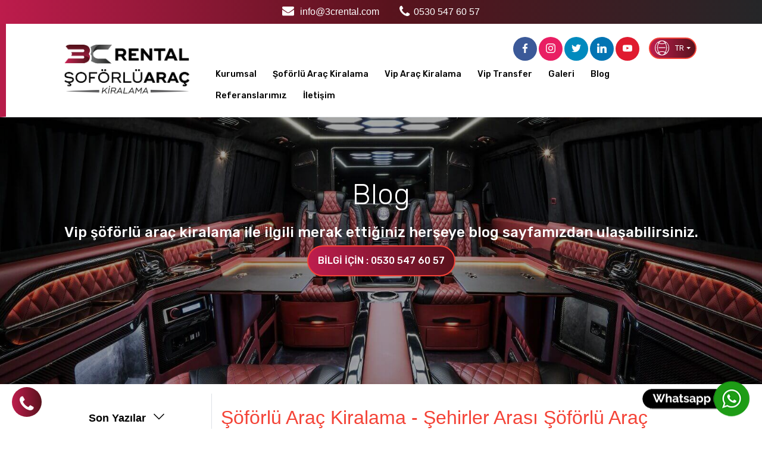

--- FILE ---
content_type: text/html; charset=UTF-8
request_url: https://www.3crental.com/blog/post-soforlu-arac-kiralama-sehirler-arasi-soforlu-arac-kiralama-vip-arac-kiralama-vito-kiralama
body_size: 9079
content:
<!doctype html> <html class="no-js" lang="tr"> <head> <meta charset="utf-8"> <meta http-equiv="x-ua-compatible" content="ie=edge"> <title>Şöförlü Araç Kiralama - Şehirler Arası Şöförlü Araç Kiralama - Vip Araç Kiralama - Vito Kiralama</title> <meta name="description" content="Filomuzda bulunan Mercedes Vito marka araçlarımızın tamamı sizler için VIP olarak özenle dizayn edilmiştir. Havalimanı transfer, şehir içi transfer, şehirlerarası transfer, günlük, aylık ve yıllık  kiralama gibi seçeneklerle sizlere keyifli ve üst dü"> <meta name="keywords" content="günlük kiralık vito, günlük şöförlü araç kiralama, havaalani transfer, havaalanı transfer sabiha gökçen, havaalanı vip transfer, havalimanı transfer, havalimanı transfer fiyatları, istanbul yeni havalimani transfer, kiralık mercedes vito, kiralık vip"> <meta name="robots" content="index,follow" /> <meta id="viewport" name="viewport" content="width=device-width, initial-scale=1, minimum-scale=1"> <link rel="preload" href="https://www.3crental.com/fonts/socicon.woff?944f06f5f65ef84a3a36e6c1c2d4b7ad" as="font" type="font/woff2" crossorigin> <link rel="preload" href="https://www.3crental.com/fonts/mobirise-icons.ttf?efe575ff53d0d0e86d5f5fc36f574e2b" as="font" type="font/ttf" crossorigin> <link rel="preload" href="https://www.3crental.com/fonts/mobirise2.ttf?a915592fd82d5a2f17cbbc795a6c31e8" as="font" type="font/ttf" crossorigin> <link rel="preload" href="https://www.3crental.com/fonts/socicon.woff?944f06f5f65ef84a3a36e6c1c2d4b7ad" as="font" type="font/woff" crossorigin> <link rel="preload" href="https://www.3crental.com/fonts/fontawesome-webfont.woff2?af7ae505a9eed503f8b8e6982036873e" as="font" type="font/woff2" crossorigin>  <link rel="shortcut icon" href="https://www.3crental.com/uploads/images/logo-8GFaDR2-1.jpeg" type="image/x-icon">  <link rel="stylesheet" href="https://www.3crental.com/css/app.css?V=AaQoNOSsTtjgqvdU"> <link rel="stylesheet" href="https://www.3crental.com/assets/netnetethemev1/color/kirmizi.css" type="text/css">                      <link rel="stylesheet" href="https://www.3crental.com/css/custom.css?V=AaQoNOSsTtjgqvdU">   <meta name="csrf-token" content="dIpW92h7wptf7NwsO8u8xLTaZREm8B0vPwtsu2o9">  <style> .urundetay-list-1 { border-bottom: solid 1px #c7c7c7; margin: 10px; padding: 10px; } .urun-ozellikler-box img { width: 100%; } .reviews_comment_box .comment_text { margin-top: 15px; width: 100%; border: 1px solid #e5e5e5; position: relative; padding: 12px; border-radius: 3px; } .reviews_wrapper h2 { font-size: 18px; font-weight: 500; text-transform: capitalize; } .reviews_wrapper .product_ratting h3 { font-size: 14px; font-weight: 700; text-transform: capitalize; } .product_review_form textarea { border: 1px solid #ddd; background: none; height: 120px; resize: none; width: 100%; margin-bottom: 14px; padding: 0 20px; } .product_review_form input { border: 1px solid #ddd; background: none; width: 100%; height: 40px; padding: 0 20px; } .product_review_form button { border: none; background: #262626; color: #ffffff; text-transform: uppercase; font-weight: 700; padding: 5px 15px; display: block; -webkit-transition: 0.3s; transition: 0.3s; cursor: pointer; margin-top: 20px; border-radius: 5px; } .product_ratting ul li { display: inline-block; } .product_ratting ul li a { color: #ea000d; } .star_rating { float: right; } .reviews_meta p { font-size: 15px; margin-bottom: 15px; } .star_rating ul li { display: inline-block; } .star_rating ul li a { color: #ea000d; font-size: 12px; } </style>  <!-- Google Tag Manager -->
<script>(function(w,d,s,l,i){w[l]=w[l]||[];w[l].push({'gtm.start':
new Date().getTime(),event:'gtm.js'});var f=d.getElementsByTagName(s)[0],
j=d.createElement(s),dl=l!='dataLayer'?'&l='+l:'';j.async=true;j.src=
'https://www.googletagmanager.com/gtm.js?id='+i+dl;f.parentNode.insertBefore(j,f);
})(window,document,'script','dataLayer','GTM-MS25RKS');</script>
<!-- End Google Tag Manager -->
<meta name="google-site-verification" content="cIJ5oP2ZVgmLAZCW3cp-ubzN0NyzddwThtG8ucfWSBk" />   <link rel="canonical" href=" soforlu-arac-kiralama-sehirler-arasi-soforlu-arac-kiralama-vip-arac-kiralama-vito-kiralama "> <meta property="og:image" content="https://www.3crental.com/uploads/blog/soforlu-arac-kiralama-sehirler-arasi-soforlu-arac-kiralama-vip-arac-kiralama-vito-kiralama-9AZSuoc-1.jpeg" /> <meta property="og:title" content="Şöförlü Araç Kiralama - Şehirler Arası Şöförlü Araç Kiralama - Vip Araç Kiralama - Vito Kiralama" /> <meta property="og:description" content="Filomuzda bulunan Mercedes Vito marka araçlarımızın tamamı sizler için VIP olarak özenle dizayn edilmiştir. Havalimanı transfer, şehir içi transfer, şehirlerarası transfer, günlük, aylık ve yıllık  kiralama gibi seçeneklerle sizlere keyifli ve üst dü" /> <meta property="og:site_name" content="https://www.3crental.com/" /> <meta property="og:image" content="https://www.3crental.com/uploads/blog/soforlu-arac-kiralama-sehirler-arasi-soforlu-arac-kiralama-vip-arac-kiralama-vito-kiralama-9AZSuoc-1.jpeg" /> <meta property="og:image:type" content="image/jpeg" /> <meta property="og:url" content="https://www.3crental.com/blog/post-soforlu-arac-kiralama-sehirler-arasi-soforlu-arac-kiralama-vip-arac-kiralama-vito-kiralama" /> <meta property="og:type" content="article" /> <meta property="og:locale" content="tr_TR" /> <meta name="twitter:card" content="summary_large_image"> <meta name="twitter:site" content="@"> <meta name="twitter:url" content="https://www.3crental.com/blog/post-soforlu-arac-kiralama-sehirler-arasi-soforlu-arac-kiralama-vip-arac-kiralama-vito-kiralama"> <meta name="twitter:title" content="Şöförlü Araç Kiralama - Şehirler Arası Şöförlü Araç Kiralama - Vip Araç Kiralama - Vito Kiralama"> <meta name="twitter:description" content="Filomuzda bulunan Mercedes Vito marka araçlarımızın tamamı sizler için VIP olarak özenle dizayn edilmiştir. Havalimanı transfer, şehir içi transfer, şehirlerarası transfer, günlük, aylık ve yıllık  kiralama gibi seçeneklerle sizlere keyifli ve üst dü"> <meta name="twitter:image" content="https://www.3crental.com/uploads/blog/soforlu-arac-kiralama-sehirler-arasi-soforlu-arac-kiralama-vip-arac-kiralama-vito-kiralama-9AZSuoc-1.jpeg"> <link rel="image_src" href="https://www.3crental.com/uploads/blog/soforlu-arac-kiralama-sehirler-arasi-soforlu-arac-kiralama-vip-arac-kiralama-vito-kiralama-9AZSuoc-1.jpeg" />   </head>  <body  class="headerTop3 "  onload="lazyFunction();javascript:doTimer()" >   <section class="menu cid-rxVuiMJXcQ  navTop3  " once="menu" id="menu2-1">  <nav class="nav3 navbar navbar-expand beta-menu navbar-dropdown align-items-center  navbar-toggleable-sm  bb-1 ">  <button class="navbar-toggler navbar-toggler-right" type="button" data-toggle="collapse" data-target="#navbarSupportedContent" aria-controls="navbarSupportedContent" aria-expanded="false" aria-label="Toggle navigation"> <div class="hamburger"> <span></span> <span></span> <span></span> <span></span> </div> </button> <div class="menu-logo"> <div class="navbar-brand"> <span class="navbar-logo"> <a href="https://www.3crental.com">   <img src="https://www.3crental.com/uploads/images/logo-7djHCcJ-1.png" style="height: 5.4rem!important;">                  </a> </span> </div> </div> <div class="collapse navbar-collapse navbar2" id="navbarSupportedContent"> <div class="nav-top justify-content-end-desktop">  <div class="header-social"> <div class="social-list align-right">  <a class="soc-item-facebook" href="https://www.facebook.com/3crental" target="_blank"> <span class="socicon-facebook socicon mbr-iconfont mbr-iconfont-social"></span> </a>   <a class="soc-item-instagram" href="https://www.instagram.com/3crental" target="_blank"> <span class="socicon-instagram socicon mbr-iconfont mbr-iconfont-social"></span> </a>   <a class="soc-item-twitter" href="https://twitter.com/3crental?s=11" target="_blank"> <span class="socicon-twitter socicon mbr-iconfont mbr-iconfont-social"></span> </a>   <a class="soc-item-linkedin" href="https://www.linkedin.com/company/3c-rental-and-tourism" target="_blank"> <span class="socicon-linkedin socicon mbr-iconfont mbr-iconfont-social"></span> </a>   <a class="soc-item-youtube" href="https://www.youtube.com/@3crental" target="_blank"> <span class="socicon-youtube socicon mbr-iconfont mbr-iconfont-social"></span> </a>   </div> </div>    <div class="dropdown navbar-buttons mbr-section-btn lang-box"> <a class="nav-link dropdown-toggle btn btn-info display-4 lang-button" href="#" data-toggle="dropdown-submenu" aria-expanded="true" style="text-transform: uppercase;"> <span class="mbri-globe-2 mbr-iconfont mbr-iconfont-btn"> </span> tr </a> <div class="dropdown-menu lang-langs">  <a class="dropdown-item langtr" role="presentation" href=" /lang/tr "><span style="text-transform: uppercase;">tr</span></a>   <a class="dropdown-item langen" role="presentation" href=" /lang/en "><span style="text-transform: uppercase;">en</span></a>                </div> </div>  </div>  <div class="nav-bottom justify-content-end-desktop"> <ul class="navbar-nav nav-dropdown" data-app-modern-menu="true">   <li class="nav-item"> <a  class="nav-link link  text-black  display-4" href="https://www.3crental.com/categories-kurumsal">  Kurumsal </a> </li>    <li class="nav-item"> <a  class="nav-link link  text-black  display-4" href="https://www.3crental.com/categories-soforlu-arac-kiralama">  Şoförlü Araç Kiralama </a> </li>    <li class="nav-item"> <a  class="nav-link link  text-black  display-4" href="https://www.3crental.com/categories-vip-arac-kiralama">  Vip Araç Kiralama </a> </li>    <li class="nav-item"> <a  class="nav-link link  text-black  display-4" href="https://www.3crental.com/categories-vip-transfer-hizmeti">  Vip Transfer </a> </li>    <li class="nav-item"> <a  class="nav-link link  text-black  display-4" href="https://www.3crental.com/categories-galeri">  Galeri </a> </li>    <li class="nav-item"> <a  class="nav-link link  text-black  display-4" href="https://www.3crental.com/categories-blog">  Blog </a> </li>    <li class="nav-item"> <a  class="nav-link link  text-black  display-4" href="https://www.3crental.com/categories-referanslarimiz">  Referanslarımız </a> </li>    <li class="nav-item"> <a  class="nav-link link  text-black  display-4" href="https://www.3crental.com/cmscorporate-iletisim">  İletişim </a> </li>     </ul> </div>  </div> </nav> <div class="nav-scroller text-white bg-dark shadow-sm"> <nav class="nav nav-underline  navbar-dropdown text-white justify-content-center"> <a class="nav-link text-white" href="mailto:info@3crental.com">info@3crental.com <i class="fa fa-envelope" style="float:left;font-size: 20px!important;margin-right: 10px;width: 20px;text-align: center;"></i> </a>  <a class="nav-link text-white" href="tel:05305476057">0530 547 60 57 <i class="fa fa-phone" style="float:left;font-size: 22px!important;margin-right: 6px;width: 20px;text-align: center;"></i> </a>  </nav> </div> </section>              <section class="mbr-section content5 cid-ryKP3d3R3Q blogheader" id="content5-o" style="background-image: url(https://www.3crental.com/uploads/categori/blog-57IR071m-1.jpeg); padding-top: 150px; padding-bottom: 150px;"> <div class="mbr-overlay" style="opacity:  0.7 ; background-color:  rgba(0, 0, 0, 0.5); ;"> </div> <div class="container"> <div class="title col-12 col-md-12"> <h2 style="color: #fff!important;" class="align-center pb-3 mbr-fonts-style display-1"> <span>  Blog  </span> </h2> <h3 style="color: #fff; font-size:;" class="mbr-section-subtitle align-center pb-3 mbr-fonts-style display-5">  Vip şöförlü araç kiralama ile ilgili merak ettiğiniz herşeye blog sayfamızdan ulaşabilirsiniz.
<div class="mbr-section-btn" buttons="0"> <a class="btn display-4 btn-info slider-button0" href="tel:05316694940"  onclick="return gtag_report_conversion('tel:05305476057')">BİLGİ İÇİN : 0530 547 60 57</a> </div>  </h3> </div> </div> </section>    <section class="mt-3 services1 cid-ry6ebB5y3k white-background blog-detail-section" id="services1-5">  <div class="container"> <div class="row">   <div class="col-lg-3 categories-menu">      <div class="sidebar-widget mb-45"> <h3 class="sidebar-title" href="javascript:void(0)" onclick="myFunction()"> <span class="mr-2">Son Yazılar</span> <span class="mobi-mbri mobi-mbri-arrow-down mbr-iconfont mbr-iconfont-btn"></span> </h3> <div class="sidebar-categories closed" id="myDIV">   <a class="card sidebarmenu" role="tab" href="https://www.3crental.com/blog/post-vip-arac-kiralama"> <h6 class="mb-0 card-header white-background"> <span>  vip araç kiralama  </span> </h6> </a>  <a class="card sidebarmenu" role="tab" href="https://www.3crental.com/blog/post-istanbul-soforlu-arac-kiralama"> <h6 class="mb-0 card-header white-background"> <span>  istanbul şoförlü araç kiralama  </span> </h6> </a>  <a class="card sidebarmenu" role="tab" href="https://www.3crental.com/blog/post-soforlu-arac-kiralama-vito-kiralama-vip-arac-kiralama"> <h6 class="mb-0 card-header white-background"> <span>  Şöförlü araç kiralama, vito kiralama, vip araç kiralama  </span> </h6> </a>  <a class="card sidebarmenu" role="tab" href="https://www.3crental.com/blog/post-724-soforlu-arac-kiralama"> <h6 class="mb-0 card-header white-background"> <span>  7/24 Şoförlü Araç Kiralama  </span> </h6> </a>  <a class="card sidebarmenu" role="tab" href="https://www.3crental.com/blog/post-soforlu-vip-arac-keyfini-yasayin"> <h6 class="mb-0 card-header white-background"> <span>  Şoförlü Vip Araç Keyfini Yaşayın  </span> </h6> </a>  <a class="card sidebarmenu" role="tab" href="https://www.3crental.com/blog/post-soforlu-arac-konforunu-bizimle-yasayin"> <h6 class="mb-0 card-header white-background"> <span>  Şoförlü Araç Konforunu Bizimle Yaşayın  </span> </h6> </a>  <a class="card sidebarmenu" role="tab" href="https://www.3crental.com/blog/post-soforlu-arac-kiralama-fiyatlandirmasi"> <h6 class="mb-0 card-header white-background"> <span>  Şoförlü Araç Kiralama Fiyatlandırması  </span> </h6> </a>  <a class="card sidebarmenu" role="tab" href="https://www.3crental.com/blog/post-soforlu-arac-kiralama-nedir-nasil-kiralanir"> <h6 class="mb-0 card-header white-background"> <span>  Şoförlü Araç Kiralama Nedir Nasıl Kiralanır ?  </span> </h6> </a>  <a class="card sidebarmenu" role="tab" href="https://www.3crental.com/blog/post-soforlu-arac-kiralamak"> <h6 class="mb-0 card-header white-background"> <span>  Şoförlü Araç Kiralamak  </span> </h6> </a>  <a class="card sidebarmenu" role="tab" href="https://www.3crental.com/blog/post-soforlu-arac-kiralama-konforunu-yasayin"> <h6 class="mb-0 card-header white-background"> <span>  Şoförlü Araç Kiralama Konforunu Yaşayın  </span> </h6> </a>   </div> </div>   </div>   <div class=" col-lg-9  border-left mbr-gallery mbr-slider-carousel pt-3 blog-detail-page"> <div data-toggle="modal" class="blog-detail-content"> <h1 class="mt-2 text-left blog-detail-title">  Şöförlü Araç Kiralama - Şehirler Arası Şöförlü Araç Kiralama - Vip Araç Kiralama - Vito Kiralama  </h1>  <div> <b class="date col-12"><b class="mobi-mbri-calendar"></b>2020-09-08 15:00:11</b> </div>  <img class="blog-detail-img" width="100%" src="https://www.3crental.com/uploads/blog/soforlu-arac-kiralama-sehirler-arasi-soforlu-arac-kiralama-vip-arac-kiralama-vito-kiralama-9AZSuoc-1.jpeg" alt=" Şöförlü Araç Kiralama - Şehirler Arası Şöförlü Araç Kiralama - Vip Araç Kiralama - Vito Kiralama " title=" Şöförlü Araç Kiralama - Şehirler Arası Şöförlü Araç Kiralama - Vip Araç Kiralama - Vito Kiralama ">  <div class="blog-detail-page-text"> <br><br> <div id="blog-first-text">  Filomuzda bulunan Mercedes Vito marka araçlarımızın tamamı sizler için VIP olarak özenle dizayn edilmiştir. Havalimanı transfer, şehir içi transfer, şehirlerarası transfer, günlük, aylık ve yıllık  kiralama gibi seçeneklerle sizlere keyifli ve üst dü  </div>  <p>Filomuzda bulunan Mercedes Vito marka ara&ccedil;larımızın tamamı sizler i&ccedil;in VIP olarak &ouml;zenle dizayn edilmiştir. Havalimanı transfer, şehir i&ccedil;i transfer, şehirlerarası transfer, g&uuml;nl&uuml;k, aylık ve yıllık&nbsp; kiralama gibi se&ccedil;eneklerle sizlere keyifli ve &uuml;st d&uuml;zey bir yolculuk sunuyoruz.</p>
<p>&nbsp;</p>
<p>T&uuml;m hizmetlerimiz i&ccedil;in ara&ccedil;larımız 7/24 hizmet veriyor olup, yolculuklarınız esnasında ara&ccedil;larımız kalite ve g&uuml;venlik standartlarımız gereği merkez ofisimiz tarafından takip edilmektedir.</p>
<p>Sizlere &uuml;st d&uuml;zey ve kaliteli bir yolculuğu m&uuml;mk&uuml;n olan en uygun fiyatlarla sunuyoruz.</p>
<p>T&uuml;m bu uygun fiyatlarımız i&ccedil;erisinde havalimanı transfer, şehir i&ccedil;i transfer, şehirlerarası transfer, g&uuml;nl&uuml;k, aylık ve yıllık kiralama hizmetlerimizin tamamında ara b&ouml;lme, televizyon, masajlı koltuk, elektrikli koltuk, buzdolabı, minibar, ses sistemi&nbsp; gibi l&uuml;kslerden faydalanabilirsiniz.</p>
<p>T&uuml;m ara&ccedil;larımızda kablosuz internet mevcut olup, yolculuğunuz esnasında Netflix veya Youtube gibi sanal mecralardan film ve dizi seyredebilirsiniz.</p>
<p>VIP ara&ccedil; kiralama konusunda alanının lideri olan firmamız sizlere en &uuml;st d&uuml;zey hizmetleri en uygun fiyatlara sunmaktadır.</p>
<p>T&uuml;m personelimiz &ouml;zenle se&ccedil;ilmiş olup, ilgili t&uuml;m belgeleri tamdır.</p>
<p>Aynı şekilde şirketimiz de T&uuml;rsab ve D2 belgeleri gibi verdiğimiz hizmet adına gerekli olan yetkileri b&uuml;nyesinde bulundurmaktadır.</p>
<p>Havalimanı VIP Transfer hizmetimiz;</p>
<p>Kapınızın &ouml;n&uuml;nden alınmak suretiyle en uygun g&uuml;zergah kullanılarak havalimanına bırakıldığınız hizmetimizdir.</p>
<p>&nbsp;</p>
<p>Şehir i&ccedil;i VIP transfer hizmetimiz;</p>
<p>İstediğiniz herhangi bir noktadan alınarak şehir i&ccedil;inde herhangi bir başka noktaya bırakıldığınız transfer hizmetimizdir.</p>
<p>Şehirlerarası VIP transfer hizmetimiz;</p>
<p>T&uuml;rkiye &ccedil;apında istediğiniz herhangi bir şehirden, istediğiniz noktadan alınıp bir diğer şehirde istediğiniz noktaya transfer edildiğiniz hizmetimizdir.</p>
<p>G&uuml;nl&uuml;k kiralama;</p>
<p>Tahsis adını verdiğimiz bu hizmetimizde şof&ouml;rl&uuml; bir vito kiralayarak, şehiri&ccedil;inde belirlenen kilometre ve saat sınırları i&ccedil;erisinde dilediğiniz gibi hizmet alacağınız kiralama şeklidir. Trafikten izole bir bi&ccedil;imde ara&ccedil;larımızın i&ccedil;erisindeki t&uuml;m l&uuml;ks donanımlardan faydalanarak seyahat edebilme keyfini yaşayabilirsiniz.</p>
<p>Aylık Vip Ara&ccedil; kiralama;</p>
<p>Aylık Vip Ara&ccedil; kiralama hizmetimizde yine g&uuml;nl&uuml;k kiralamada olduğu gibi g&uuml;n i&ccedil;in belirli saat ve kilometre sınırları dahilinde dilediğiniz gibi yolculuk yapabilirsiniz.</p>
<p>&nbsp;</p>
<p>Yıllık Vip Ara&ccedil; kiralama;</p>
<p>Yıllık kiralamalarda tarafınızca istenen ara&ccedil; size yıllık olarak şof&ouml;r&uuml;yle birlikte tahsis edilir. G&uuml;nl&uuml;k olarak belirlenen kilometre ve saat limiti &ccedil;er&ccedil;evesinde dilediğiniz gibi kullanabilir ve t&uuml;m l&uuml;kslerden faydalanarak bu eşsiz deneyimi yaşayabilirsiniz.</p>
<p>&nbsp;</p>
<p>T&uuml;m bu hizmetlerimizden faydalanmak i&ccedil;in bizimle iletişime ge&ccedil;ebilirsiniz.</p>
<p>&nbsp;</p>
<p>D&uuml;ğ&uuml;n hizmetlerimiz;</p>
<p>Şof&ouml;rl&uuml; Vito kiralama hizmetimiz i&ccedil;erisinde gelin arabası olarak kullanım şekli de mevcuttur.</p>
<p>&nbsp;</p>
<p>S&uuml;slemeli veya s&uuml;slemesiz olarak opsiyon sağladığımız ara&ccedil;larımız d&uuml;ğ&uuml;nleriniz i&ccedil;in hizmetinizdedir.</p>
<p>8, 10 ve 12 saatlik kiralama hizmetlerimizle d&uuml;ğ&uuml;nlerinizde sizlere en kaliteli ve l&uuml;ks hizmeti sunmaktayız.</p>
<p>Dilediğiniz takdirde bu kiralama hizmetlerimizin saatleri farklı şekilde opsiyonlanabilmektedir.</p>
<p>&nbsp;</p>
<p>Ara&ccedil;larımızda Apple TV ve Playstation hizmetlerimiz de mevcuttur.</p>
<p>Playstation isteğe bağlı olarak ek &uuml;crete tabi şekilde aracınıza eklenmektedir.</p>
<p>&nbsp;</p>
<p>Ara&ccedil;larımız hijyen gereği her hizmetin sonrasında detaylı olarak dezenfekte edilmektedir. Aynı şekilde şof&ouml;rlerimizin ve diğer personellerin hijyeni kontrol edilmektedir.</p>
<p>Sizlerin sağlığı ve g&uuml;venliği bizler i&ccedil;in &ouml;nemli.</p>
<p>Şirket politikamız tamamen sizlerin memnuniyeti &uuml;zerine kurulmuştur.</p>
<p>Hizmetlerimiz :&nbsp;kiralık vito, vip ara&ccedil; kiralama,&nbsp;<a href="../../../categories-soforlu-arac-kiralama">ş&ouml;f&ouml;rl&uuml; ara&ccedil; kiralama</a>,&nbsp;<a href="../../../categories-soforlu-arac-kiralama">mercedes vito kiralama</a>, vip vito kiralama, vip transfer fiyatları,&nbsp;<a href="../../../categories-soforlu-arac-kiralama">ş&ouml;f&ouml;rl&uuml; ara&ccedil; kiralama fiyatları</a>, ş&ouml;f&ouml;rl&uuml; vito, istanbul transfer hizmetleri, şof&ouml;rl&uuml; vito kiralama, vip minib&uuml;s kiralama fiyat, mercedes vito vip kiralama, vito g&uuml;nl&uuml;k kiralama, ş&ouml;f&ouml;rl&uuml; vip kiralama, şof&ouml;rl&uuml; vip minib&uuml;s kiralama, istanbul havalimanı vip transfer, sabiha g&ouml;k&ccedil;en havalimanı vip transfer, istanbul aırport transfer, şof&ouml;rl&uuml; ara&ccedil;, şehirler arası vip taşımacılık, vito kiralama fiyati, soforlu ara&ccedil; kiralama, şehirler arası ş&ouml;f&ouml;rl&uuml; ara&ccedil; kiralama fiyatları, şehirler arası vip ara&ccedil; kiralama, anadolu yakası şof&ouml;rl&uuml; ara&ccedil; kiralama, g&uuml;n&uuml;k şof&ouml;rl&uuml; mercedes vito vip kiralama, &ouml;zel şof&ouml;rl&uuml; ara&ccedil; kiralama istanbul, şof&ouml;rl&uuml; ara&ccedil; kiralama, vip minib&uuml;s kiralama, kiralık vito fiyatları, vito kiralama, havaalanı vip transfer, vip araba kiralama, vip transfer istanbul, vito kiralama istanbul, vip transfer hizmetleri, ş&ouml;f&ouml;rl&uuml; vito kiralama, şehirlerarası transfer, şehirler arası vip transfer, şof&ouml;rl&uuml; vip ara&ccedil; kiralama, kiralık şof&ouml;rl&uuml; ara&ccedil;, istanbul şof&ouml;rl&uuml; ara&ccedil; kiralama, şof&ouml;rl&uuml; araba kiralama, s&ouml;f&ouml;rl&uuml; ara&ccedil; kiralama, &ouml;zel transfer istanbul, kiralık ş&ouml;f&ouml;rl&uuml; ara&ccedil;, minib&uuml;s kiralama, ş&ouml;f&ouml;rl&uuml; vito kiralama fiyat, şehirler arası,&nbsp;<a href="../../../categories-soforlu-arac-kiralama">şof&ouml;rl&uuml; ara&ccedil; kiralama</a>,&nbsp;<a href="../../../categories-vip-transfer-hizmeti">istanbul havalimani vip transfer</a>, mercedes vito g&uuml;nl&uuml;k kiralama fiyat, istanbuldan vip transfer, aırport transfer istanbul, g&uuml;nl&uuml;k vip ara&ccedil; kiralama, şof&ouml;rl&uuml; d&uuml;ğ&uuml;n arabası kiralama,<a href="../../../categories-soforlu-arac-kiralama">vip mercedes</a>,&nbsp;vip mercedes, mercedes vito, havalimani transfer, vip transfer,&nbsp;vip mercedes, mercedes vito, havalimani transfer, vip transfer,&nbsp;vip mercedes, mercedes vito, havalimani transfer, vip transfer,&nbsp;vip mercedes, mercedes vito, havalimani transfer, vip transfer,&nbsp;vip mercedes, mercedes vito, havalimani transfer, vip transfer,&nbsp;vip mercedes, mercedes vito, havalimani transfer, vip transfer,&nbsp;vip mercedes, mercedes vito, havalimani transfer, vip transfer,&nbsp;vip mercedes, mercedes vito, havalimani transfer, vip transfer,&nbsp;vip mercedes, mercedes vito, havalimani transfer, vip transfer,&nbsp;vip mercedes, mercedes vito, havalimani transfer, vip transfer,&nbsp;vip mercedes, mercedes vito, havalimani transfer, vip transfer,&nbsp;vip mercedes, mercedes vito, havalimani transfer, vip transfer ,vip mercedes, mercedes vito, havalimani transfer, vip transfer,&nbsp;vip mercedes, mercedes vito, havalimani transfer,&nbsp;<a href="../../../categories-vip-transfer-hizmeti">vip transfer</a>,&nbsp;<a href="../../../categories-soforlu-arac-kiralama">vip mercedes</a>,&nbsp;<a href="../../../categories-soforlu-arac-kiralama">mercedes vito</a>,&nbsp;<a href="../../../categories-vip-transfer-hizmeti">havalimani transfer</a>,&nbsp;<a href="../../../categories-vip-transfer-hizmeti">vip transfer</a>,&nbsp;<a href="../../../categories-soforlu-arac-kiralama">vip mercedes</a>,&nbsp;<a href="../../../categories-soforlu-arac-kiralama">mercedes vito</a>,&nbsp;<a href="../../../categories-vip-transfer-hizmeti">havalimani transfer</a>,&nbsp;<a href="../../../categories-vip-transfer-hizmeti">vip transfer</a></p>
<p>&nbsp;</p>  </div>  <div class="tab-pane" id="reviews" role="tabpanel" > <div class="reviews_wrapper"> <div class="comment_title mt-3"> <h2>Yorumlar</h2> </div> <div id="reviews_comment_box" class="reviews_comment_box">  </div> <div class="product_review_form"> <form id="form_validation" method="POST" action="https://www.3crental.com/reviewcommentsend/9" enctype="multipart/form-data"> <input type="hidden" name="_token" value="dIpW92h7wptf7NwsO8u8xLTaZREm8B0vPwtsu2o9"> <div class="row"> <div class="col-12 mt-3"> <div class="col-12 text-center mb-3"> <label for="review_comment">Makaleye puan ver </label> <div class="star_rating float-left col-12"> <ul> <li><a onmouseover="starmouseOver()" id="startrating1" class="startrating1" href="javascript:void(0)"><i class="fa fa-star" style="font-size: 30px!important;"></i></a></li> <li><a onmouseover="starmouseOver()" id="startrating2" class="startrating2" href="javascript:void(0)"><i class="fa fa-star" style="font-size: 30px!important;"></i></a></li> <li><a onmouseover="starmouseOver()" id="startrating3" class="startrating3" href="javascript:void(0)"><i class="fa fa-star" style="font-size: 30px!important;"></i></a></li> <li><a onmouseover="starmouseOver()" id="startrating4" class="startrating4" href="javascript:void(0)"><i class="fa fa-star" style="font-size: 30px!important;"></i></a></li> <li><a onmouseover="starmouseOver()" id="startrating5" class="startrating5" href="javascript:void(0)"><i class="fa fa-star" style="font-size: 30px!important;"></i></a></li> </ul> </div> <input type="hidden" name="vote_customer_relationship" id="vote_customer_relationship" required value="5"> </div> <label for="review_comment col-12 text-center">Yorum yap </label> <textarea name="detail" id="review_comment" required></textarea> </div> </div> <button type="submit">Yorumu gönder</button> <input type="hidden" name="status_id" id="status_id" value="2"> </form> </div> </div> </div>  </div> </div> </div> </div> </section> <section class="product-description-review-area pb-90 mb-5" > <div class="container">  </div> </section> <section class="blog-detail-post"> <div class="container"> <div class="row"> <div class="post-info mb-4 col-12" style="float: left;"> <div class="social-media-detail"> <a class="cds-box scfb" href="https://www.facebook.com/share.php?u=https://www.3crental.com/blog/post-soforlu-arac-kiralama-sehirler-arasi-soforlu-arac-kiralama-vip-arac-kiralama-vito-kiralama" onclick="window.open(this.href,'targetWindow','toolbar=no,location=no,status=no,menubar=no,scrollbars=yes,resizable=yes,width=500,height=250');return false;" data-sharetype="facebook"><i class="fa fa-facebook" style="font-size: 22px;margin-top: 5px;color: #fff;"></i><span class="sosial-cv-icon">Facebook'ta Paylaş</span></a> <a class="cds-box sctwt" href="https://twitter.com/intent/tweet?text= Şöförlü Araç Kiralama - Şehirler Arası Şöförlü Araç Kiralama - Vip Araç Kiralama - Vito Kiralama &url=https://www.3crental.com/blog/post-soforlu-arac-kiralama-sehirler-arasi-soforlu-arac-kiralama-vip-arac-kiralama-vito-kiralama" onclick="window.open(this.href,'targetWindow','toolbar=no,location=no,status=no,menubar=no,scrollbars=yes,resizable=yes,width=500,height=250');return false;" data-sharetype="twitter"><i class="fa fa-twitter" style="font-size: 22px;margin-top: 5px;color: #fff;"></i><span class="sosial-cv-icon">Twitter'da Paylaş</span></a> <a class="cds-box whts webnone" href="whatsapp://send?text= Şöförlü Araç Kiralama - Şehirler Arası Şöförlü Araç Kiralama - Vip Araç Kiralama - Vito Kiralama &nbsp;https://www.3crental.com/blog/post-soforlu-arac-kiralama-sehirler-arasi-soforlu-arac-kiralama-vip-arac-kiralama-vito-kiralama"><i class="fa fa fa-whatsapp" style="font-size: 24px;margin-top: 3px;color: #fff;"></i></a> <a class="cds-box sclinkedin" href="https://www.linkedin.com/shareArticle?mini=true&amp;url=https://www.3crental.com/blog/post-soforlu-arac-kiralama-sehirler-arasi-soforlu-arac-kiralama-vip-arac-kiralama-vito-kiralama&amp;title= Şöförlü Araç Kiralama - Şehirler Arası Şöförlü Araç Kiralama - Vip Araç Kiralama - Vito Kiralama &amp;summary=&amp;source= Şöförlü Araç Kiralama - Şehirler Arası Şöförlü Araç Kiralama - Vip Araç Kiralama - Vito Kiralama " onclick="window.open(this.href,'targetWindow','toolbar=no,location=no,status=no,menubar=no,scrollbars=yes,resizable=yes,width=500,height=400');return false;" data-sharetype="linkedin"><i class="fa fa-linkedin" style="font-size: 24px;margin-top:2px;color: #fff;"></i></a> </div> </div> </div> </div> </section>  <section class="footer4 cid-rFgRut2Lhs" id="footer4-9" style=" background-color: #ffffff;border-top: solid #d8d8d8 1px;"> <div class="container"> <div class="media-container-row content mbr-white"> <div class="col-md-3 col-sm-4 footer-first-area  text-dark "> <p class="mb-3 mbr-fonts-style foot-title display-7"> <strong>Linkler</strong> </p> <p class="mbr-text mbr-fonts-style mbr-links-column display-7">  <a  class=" text-dark " href="https://www.3crental.com/categories-kurumsal">Kurumsal</a><br>  <a  class=" text-dark " href="https://www.3crental.com/categories-soforlu-arac-kiralama">Şoförlü Araç Kiralama</a><br>  <a  class=" text-dark " href="https://www.3crental.com/categories-vip-transfer-hizmeti">Vip Transfer</a><br>  <a  class=" text-dark " href="https://www.3crental.com/cmscorporate-iletisim">İletişim</a><br>   <a class=" text-dark " href="https://www.3crental.com/cms-uyelik-sozlesmesi">Üyelik sözleşmesi</a><br>  <a class=" text-dark " href="https://www.3crental.com/cms-odeme-secenekleri">Ödeme seçenekleri</a><br>  <a class=" text-dark " href="https://www.3crental.com/cms-gizlilik-politikasi">Gizlilik Politikası</a><br>  <a class=" text-dark " href="https://www.3crental.com/cms-teslimat-ve-iade">Teslimat ve İade</a><br>  <a class=" text-dark " href="https://www.3crental.com/cms-kvkk-aydinlatma-metni">KVKK Aydınlatma Metni</a><br>  <a class=" text-dark " href="https://www.3crental.com/cms-cerez-cookie-bildirimi">Çerez (Cookie) Bildirimi</a><br>  <a class=" text-dark " href="https://www.3crental.com/cms-mesafeli-satis-sozlesmesi">Mesafeli Satış Sözleşmesi</a><br>  </p> </div> <div class="col-md-4 col-sm-8 footer-detail-text  text-dark ">  <p class="mb-4 foot-title mbr-fonts-style display-7"> <strong>Hakkımızda</strong> </p> <p class="mbr-text mbr-fonts-style foot-text display-7"> <p>Şirketimiz, m&uuml;şterilerine kaliteli ve g&uuml;venli bir şekilde ş&ouml;f&ouml;rl&uuml; ara&ccedil; kiralama hizmeti sunmaktadır. Şirketimizin ara&ccedil;ları son teknoloji ve g&uuml;venlik &ouml;zellikleri ile donatılmış olup, m&uuml;şterilerin ihtiya&ccedil;larına uygun ara&ccedil; se&ccedil;enekleri sunulmaktadır. Ayrıca, şirketimizin şof&ouml;rleri, yılların deneyimine sahip, g&uuml;ler y&uuml;zl&uuml;, saygılı ve işinde uzman kişilerdir.</p>
<p>M&uuml;şterilerinizin beklentilerini karşılamak i&ccedil;in şirketinizin m&uuml;şteri memnuniyeti odaklı bir yaklaşımı vardır. Bu doğrultuda, m&uuml;şterilerimize her zaman kaliteli hizmet sunarak, onların g&uuml;venini kazanmayı hedeflemektedir.</p>
<p>&nbsp;</p> </p>  </div> <div class="col-md-4 offset-md-1 col-sm-12 text-center  text-dark "> <p class="mb-4 foot-title mbr-fonts-style display-7"> <strong>E-Posta Aboneliği</strong> </p> <p class="mbr-text mbr-fonts-style form-text display-7 text-center"> Email listemize kaydolarak tüm gelişmelerden ve kampanyalarımızdan haberdar olabilirsiniz. </p> <div class="media-container-column" data-form-type="formoid"> <form class="validate mbr-form form-with-styler" method="post" id="subs-send" action="https://www.3crental.com/subscribe"> <input type="hidden" name="_token" value="dIpW92h7wptf7NwsO8u8xLTaZREm8B0vPwtsu2o9"> <div class="mc-news" aria-hidden="true" style="display: none;"> <input type="text" name="b_6bbb9b6f5827bd842d9640c82_05d85f18ef" tabindex="-1" value=""> </div> <div class="dragArea row form-inline justify-content-center"> <div class="col-auto form-group " data-for="email"> <div style="display: none"> <input type="email" name="email1" data-form-field="Email" class="form-control input-sm input-inverse my-2 display-7" id="email-footer4-9"> </div> <input type="email" name="email" placeholder="Eposta adresinzi girin" data-form-field="Email" required="required" class="form-control input-sm input-inverse my-2 display-7" id="email-footer4-9"> </div> <div class="col-auto input-group-btn m-2"> <button type="submit" class="btn btn-primary m-0 display-4">Kayıt ol</button> </div> </div> </form> </div> <p class="mb-4 mbr-fonts-style foot-title display-7 text-center"> <strong>Bizi Takip Edin</strong> </p> <div class="social-list pl-0 mb-0 justify-content-center">  <div class="soc-item"> <a href="https://www.facebook.com/3crental" target="_blank"> <span class="socicon-facebook socicon mbr-iconfont mbr-iconfont-social  text-dark "></span> </a> </div>   <div class="soc-item"> <a href="https://www.instagram.com/3crental" target="_blank"> <span class="socicon-instagram socicon mbr-iconfont mbr-iconfont-social  text-dark "></span> </a> </div>   <div class="soc-item"> <a href="https://twitter.com/3crental?s=11" target="_blank"> <span class="socicon-twitter socicon mbr-iconfont mbr-iconfont-social  text-dark "></span> </a> </div>   <div class="soc-item"> <a href="https://www.linkedin.com/company/3c-rental-and-tourism" target="_blank"> <span class="socicon-linkedin socicon mbr-iconfont mbr-iconfont-social  text-dark "></span> </a> </div>   <div class="soc-item"> <a href="https://www.youtube.com/@3crental" target="_blank"> <span class="socicon-youtube socicon mbr-iconfont mbr-iconfont-social  text-dark "></span> </a> </div>   </div> </div> </div> <div class="footer-lower"> <div class="media-container-row"> <div class="col-sm-12"> <hr style=" border-color: #000;opacity: .10; "> </div> </div> <div class="media-container-row mbr-white"> <div class="col-sm-8 copyright"> <p class="mbr-text mbr-fonts-style display-7  text-dark "> 3CRental© Her hakkı saklıdır. </p> <p style="font-size: 12px;color: #a7a7a7" class="zeplingofooter"> <a target="_blank" href="https://www.zeplingo.com/" style="color: #f1592b">ZeplinGo® </a> | <a target="_blank" href="https://www.zeplingo.com/" style="color: #f1592b">Web Sitesi Tasarımı </a> ile hazırlanmıştır.<br> </p> </div> <div class="col-sm-4 text-center">   <img class="lazy footer-logo" src="/images/loading.gif" data-src="https://www.3crental.com/uploads/images/logo-7djHCcJ-1.png" style="height: 5.4rem!important;">                  </div> </div> </div> </div> </section>         <section style="border-top: solid 1px #e9e9e9;" class="footer_ssl_card"> <div class="container"> <div class="row"> <div class="col-6"> <img class="lazy" src="/images/loading.gif" data-src="https://www.3crental.com/images/mastercard.png" style="width: 60px;float: left;margin-top: 12px;"> <img class="lazy" src="/images/loading.gif" data-src="https://www.3crental.com/images/visa.png" style="width: 60px;float: left;margin-left: 20px;margin-top: 24px;"> </div> <div class="col-6"> <img class="lazy" src="/images/loading.gif" data-src="https://www.3crental.com/images/le-logo-standard-blue.png" style="width: 90px;float: right;">   <img class="lazy" src="/images/loading.gif" data-src="https://www.3crental.com/images/iyzico-logo.png" style="width: 90px;float: right;margin-right: 20px;margin-top: 24px;">   </div> </div> </div> </section>  <script src="https://www.3crental.com/assets/netnetethemev1/web/assets/jquery/jquery.min.js"></script> <link defer href="https://proje.zeplingo.com/css/select2.min.css" rel="stylesheet" /> <script defer src="https://proje.zeplingo.com/js/select2.min.js"></script>  <script src="https://www.3crental.com/assets/netnetethemev1/popper/popper.min.js"></script> <script defer src="https://www.3crental.com/assets/netnetethemev1/tether/tether.min.js"></script> <script src="https://www.3crental.com/assets/netnetethemev1/bootstrap/js/bootstrap.min.js"></script> <script defer src="https://www.3crental.com/assets/netnetethemev1/viewportchecker/jquery.viewportchecker.js"></script> <script defer src="https://www.3crental.com/assets/netnetethemev1/dropdown/js/nav-dropdown.js"></script> <script defer src="https://www.3crental.com/assets/netnetethemev1/dropdown/js/navbar-dropdown.js?V=5"></script> <script defer src="https://www.3crental.com/assets/netnetethemev1/touchswipe/jquery.touch-swipe.min.js"></script> <script defer src="https://www.3crental.com/assets/netnetethemev1/smoothscroll/smooth-scroll.js"></script> <script defer src="https://www.3crental.com/assets/netnetethemev1/vimeoplayer/jquery.mb.vimeo_player.js"></script> <script defer src="https://www.3crental.com/assets/netnetethemev1/bootstrapcarouselswipe/bootstrap-carousel-swipe.js"></script> <script defer src="https://www.3crental.com/assets/netnetethemev1/mbr-switch-arrow/mbr-switch-arrow.js"></script> <script defer src="https://www.3crental.com/assets/netnetethemev1/masonry/masonry.pkgd.min.js"></script> <script defer src="https://www.3crental.com/assets/netnetethemev1/imagesloaded/imagesloaded.pkgd.min.js"></script> <script defer src="https://www.3crental.com/assets/netnetethemev1/ytplayer/jquery.mb.ytplayer.min.js"></script> <script defer src="https://www.3crental.com/assets/netnetethemev1/theme/js/script.js"></script> <script defer src="https://www.3crental.com/assets/netnetethemev1/gallery/player.min.js"></script> <script defer src="https://www.3crental.com/assets/netnetethemev1/gallery/script.js"></script> <script defer src="https://www.3crental.com/assets/netnetethemev1/slidervideo/script.js"></script>  <script defer src="https://www.3crental.com/js/lity.min.js"></script> <script src="https://www.3crental.com/js/baguetteBox.min.js"></script> <script> baguetteBox.run('.tz-gallery'); </script> <script async src="https://www.3crental.com/js/main.js"></script>  <script defer src="https://www.3crental.com/js/app.js"></script>       <a id="WhatsAppClick" class="WhatsApp align-items-center justify-content-center" target="_blank" href="https://wa.me/905305476057"> <span class="socicon socicon-whatsapp mbr-iconfont mbr-iconfont-btn"></span> </a>   <a id="PhoneCall" class="PhoneCall align-items-center justify-content-center btn-info" target="_blank" href="tel:05305476057"> <i class="fa fa-phone" aria-hidden="true"></i> </a>  <script src="https://www.3crental.com/js/bootstrap-datepicker.min.js"></script> <script defer src="https://www.3crental.com/js/select-date.js"></script> <script src="https://cdnjs.cloudflare.com/ajax/libs/moment.js/2.10.3/moment.js"></script> <script> jQuery(function() { jQuery( "#Check_In" ).datepicker({ }).attr('readonly','readonly'); jQuery( "#Check_In" ).datepicker({ }).attr('required','required'); }); jQuery(function() { jQuery( "#Check_Out" ).datepicker({ }).attr('readonly','readonly'); jQuery( "#Check_Out" ).datepicker({ }).attr('required','required'); });  $('#Check_In').datepicker({ "startDate": new Date(), autoclose: true, format : 'dd/mm/yyyy', todayHighlight : true, multidate: false, language: 'tr',  }); $('#Check_Out').datepicker({ "startDate": new Date(), autoclose: true, multidate: false, format : 'dd/mm/yyyy', todayHighlight : true, language: 'tr',  }); </script> <script src="https://www.3crental.com/js/custom.js?V=AaQoNOSsTtjgqvdU"></script> <script defer src="https://www.3crental.com/js/jquery.lazyload.js"></script> <script type="text/javascript" charset="utf-8"> function lazyFunction() { setTimeout(function(){ jQuery("img.lazy").lazy({ effect : 'fadeIn', effectTime : '5000', }); }, 1000); } </script> </body>  <script> function myFunctionMainPop() { document.getElementById("mainpopup").click(); } </script>   </html>

--- FILE ---
content_type: text/css
request_url: https://www.3crental.com/css/app.css?V=AaQoNOSsTtjgqvdU
body_size: 54987
content:
@import url(https://fonts.googleapis.com/css?family=Rubik:300,300i,400,400i,500,500i,700,700i,900,900i);@font-face{font-family:MobiriseIcons;src:url(/fonts/mobirise-icons.eot?be722c92284e66e3fc27316b630aae99);src:url(/fonts/mobirise-icons.eot?be722c92284e66e3fc27316b630aae99) format("embedded-opentype"),url(/fonts/mobirise-icons.ttf?efe575ff53d0d0e86d5f5fc36f574e2b) format("truetype"),url(/fonts/mobirise-icons.woff?527def02d22e0e4c65242eee800cbaf7) format("woff"),url(/fonts/mobirise-icons.svg?629e694a519d9cb80f7502d46bf62fdf) format("svg");font-weight:400;font-style:normal;font-display:swap}[class*=" mbri-"],[class^=mbri-]{font-family:MobiriseIcons!important;speak:none;font-style:normal;font-weight:400;font-variant:normal;text-transform:none;line-height:1;-webkit-font-smoothing:antialiased;-moz-osx-font-smoothing:grayscale}.mbri-add-submenu:before{content:"\E900"}.mbri-alert:before{content:"\E901"}.mbri-align-center:before{content:"\E902"}.mbri-align-justify:before{content:"\E903"}.mbri-align-left:before{content:"\E904"}.mbri-align-right:before{content:"\E905"}.mbri-android:before{content:"\E906"}.mbri-apple:before{content:"\E907"}.mbri-arrow-down:before{content:"\E908"}.mbri-arrow-next:before{content:"\E909"}.mbri-arrow-prev:before{content:"\E90A"}.mbri-arrow-up:before{content:"\E90B"}.mbri-bold:before{content:"\E90C"}.mbri-bookmark:before{content:"\E90D"}.mbri-bootstrap:before{content:"\E90E"}.mbri-briefcase:before{content:"\E90F"}.mbri-browse:before{content:"\E910"}.mbri-bulleted-list:before{content:"\E911"}.mbri-calendar:before{content:"\E912"}.mbri-camera:before{content:"\E913"}.mbri-cart-add:before{content:"\E914"}.mbri-cart-full:before{content:"\E915"}.mbri-cash:before{content:"\E916"}.mbri-change-style:before{content:"\E917"}.mbri-chat:before{content:"\E918"}.mbri-clock:before{content:"\E919"}.mbri-close:before{content:"\E91A"}.mbri-cloud:before{content:"\E91B"}.mbri-code:before{content:"\E91C"}.mbri-contact-form:before{content:"\E91D"}.mbri-credit-card:before{content:"\E91E"}.mbri-cursor-click:before{content:"\E91F"}.mbri-cust-feedback:before{content:"\E920"}.mbri-database:before{content:"\E921"}.mbri-delivery:before{content:"\E922"}.mbri-desktop:before{content:"\E923"}.mbri-devices:before{content:"\E924"}.mbri-down:before{content:"\E925"}.mbri-download:before{content:"\E989"}.mbri-drag-n-drop:before{content:"\E927"}.mbri-drag-n-drop2:before{content:"\E928"}.mbri-edit:before{content:"\E929"}.mbri-edit2:before{content:"\E92A"}.mbri-error:before{content:"\E92B"}.mbri-extension:before{content:"\E92C"}.mbri-features:before{content:"\E92D"}.mbri-file:before{content:"\E92E"}.mbri-flag:before{content:"\E92F"}.mbri-folder:before{content:"\E930"}.mbri-gift:before{content:"\E931"}.mbri-github:before{content:"\E932"}.mbri-globe:before{content:"\E933"}.mbri-globe-2:before{content:"\E934"}.mbri-growing-chart:before{content:"\E935"}.mbri-hearth:before{content:"\E936"}.mbri-help:before{content:"\E937"}.mbri-home:before{content:"\E938"}.mbri-hot-cup:before{content:"\E939"}.mbri-idea:before{content:"\E93A"}.mbri-image-gallery:before{content:"\E93B"}.mbri-image-slider:before{content:"\E93C"}.mbri-info:before{content:"\E93D"}.mbri-italic:before{content:"\E93E"}.mbri-key:before{content:"\E93F"}.mbri-laptop:before{content:"\E940"}.mbri-layers:before{content:"\E941"}.mbri-left-right:before{content:"\E942"}.mbri-left:before{content:"\E943"}.mbri-letter:before{content:"\E944"}.mbri-like:before{content:"\E945"}.mbri-link:before{content:"\E946"}.mbri-lock:before{content:"\E947"}.mbri-login:before{content:"\E948"}.mbri-logout:before{content:"\E949"}.mbri-magic-stick:before{content:"\E94A"}.mbri-map-pin:before{content:"\E94B"}.mbri-menu:before{content:"\E94C"}.mbri-mobile:before{content:"\E94D"}.mbri-mobile2:before{content:"\E94E"}.mbri-mobirise:before{content:"\E94F"}.mbri-more-horizontal:before{content:"\E950"}.mbri-more-vertical:before{content:"\E951"}.mbri-music:before{content:"\E952"}.mbri-new-file:before{content:"\E953"}.mbri-numbered-list:before{content:"\E954"}.mbri-opened-folder:before{content:"\E955"}.mbri-pages:before{content:"\E956"}.mbri-paper-plane:before{content:"\E957"}.mbri-paperclip:before{content:"\E958"}.mbri-photo:before{content:"\E959"}.mbri-photos:before{content:"\E95A"}.mbri-pin:before{content:"\E95B"}.mbri-play:before{content:"\E95C"}.mbri-plus:before{content:"\E95D"}.mbri-preview:before{content:"\E95E"}.mbri-print:before{content:"\E95F"}.mbri-protect:before{content:"\E960"}.mbri-question:before{content:"\E961"}.mbri-quote-left:before{content:"\E962"}.mbri-quote-right:before{content:"\E963"}.mbri-refresh:before{content:"\E964"}.mbri-responsive:before{content:"\E965"}.mbri-right:before{content:"\E966"}.mbri-rocket:before{content:"\E967"}.mbri-sad-face:before{content:"\E968"}.mbri-sale:before{content:"\E969"}.mbri-save:before{content:"\E96A"}.mbri-search:before{content:"\E96B"}.mbri-setting:before{content:"\E96C"}.mbri-setting2:before{content:"\E96D"}.mbri-setting3:before{content:"\E96E"}.mbri-share:before{content:"\E96F"}.mbri-shopping-bag:before{content:"\E970"}.mbri-shopping-basket:before{content:"\E971"}.mbri-shopping-cart:before{content:"\E972"}.mbri-sites:before{content:"\E973"}.mbri-smile-face:before{content:"\E974"}.mbri-speed:before{content:"\E975"}.mbri-star:before{content:"\E976"}.mbri-success:before{content:"\E977"}.mbri-sun:before{content:"\E978"}.mbri-sun2:before{content:"\E979"}.mbri-tablet:before{content:"\E97A"}.mbri-tablet-vertical:before{content:"\E97B"}.mbri-target:before{content:"\E97C"}.mbri-timer:before{content:"\E97D"}.mbri-to-ftp:before{content:"\E97E"}.mbri-to-local-drive:before{content:"\E97F"}.mbri-touch-swipe:before{content:"\E980"}.mbri-touch:before{content:"\E981"}.mbri-trash:before{content:"\E982"}.mbri-underline:before{content:"\E983"}.mbri-unlink:before{content:"\E984"}.mbri-unlock:before{content:"\E985"}.mbri-up-down:before{content:"\E986"}.mbri-up:before{content:"\E987"}.mbri-update:before{content:"\E988"}.mbri-upload:before{content:"\E926"}.mbri-user:before{content:"\E98A"}.mbri-user2:before{content:"\E98B"}.mbri-users:before{content:"\E98C"}.mbri-video:before{content:"\E98D"}.mbri-video-play:before{content:"\E98E"}.mbri-watch:before{content:"\E98F"}.mbri-website-theme:before{content:"\E990"}.mbri-wifi:before{content:"\E991"}.mbri-windows:before{content:"\E992"}.mbri-zoom-out:before{content:"\E993"}.mbri-redo:before{content:"\E994"}.mbri-undo:before{content:"\E995"}@font-face{font-family:Moririse2;src:url(/fonts/mobirise2.eot?385866f21466d026cef79ed73d2e93cb);src:url(/fonts/mobirise2.eot?385866f21466d026cef79ed73d2e93cb) format("embedded-opentype"),url(/fonts/mobirise2.ttf?a915592fd82d5a2f17cbbc795a6c31e8) format("truetype"),url(/fonts/mobirise2.woff?0a7e6a641c103830068ddcebe2ca65ae) format("woff"),url(/fonts/mobirise2.svg?bac098032ed07737247de19179bf7059) format("svg");font-weight:400;font-style:normal;font-display:swap}[class*=" mobi-"],[class^=mobi-]{font-family:Moririse2!important;speak:none;font-style:normal;font-weight:400;font-variant:normal;text-transform:none;line-height:1;-webkit-font-smoothing:antialiased;-moz-osx-font-smoothing:grayscale}.mobi-mbri-add-submenu:before{content:"\E900"}.mobi-mbri-alert:before{content:"\E901"}.mobi-mbri-align-center:before{content:"\E902"}.mobi-mbri-align-justify:before{content:"\E903"}.mobi-mbri-align-left:before{content:"\E904"}.mobi-mbri-align-right:before{content:"\E905"}.mobi-mbri-android:before{content:"\E906"}.mobi-mbri-apple:before{content:"\E907"}.mobi-mbri-arrow-down:before{content:"\E908"}.mobi-mbri-arrow-next:before{content:"\E909"}.mobi-mbri-arrow-prev:before{content:"\E90A"}.mobi-mbri-arrow-up:before{content:"\E90B"}.mobi-mbri-bold:before{content:"\E90C"}.mobi-mbri-bookmark:before{content:"\E90D"}.mobi-mbri-bootstrap:before{content:"\E90E"}.mobi-mbri-briefcase:before{content:"\E90F"}.mobi-mbri-browse:before{content:"\E910"}.mobi-mbri-bulleted-list:before{content:"\E911"}.mobi-mbri-calendar:before{content:"\E912"}.mobi-mbri-camera:before{content:"\E913"}.mobi-mbri-cart-add:before{content:"\E914"}.mobi-mbri-cart-full:before{content:"\E915"}.mobi-mbri-cash:before{content:"\E916"}.mobi-mbri-change-style:before{content:"\E917"}.mobi-mbri-chat:before{content:"\E918"}.mobi-mbri-clock:before{content:"\E919"}.mobi-mbri-close:before{content:"\E91A"}.mobi-mbri-cloud:before{content:"\E91B"}.mobi-mbri-code:before{content:"\E91C"}.mobi-mbri-contact-form:before{content:"\E91D"}.mobi-mbri-credit-card:before{content:"\E91E"}.mobi-mbri-cursor-click:before{content:"\E91F"}.mobi-mbri-cust-feedback:before{content:"\E920"}.mobi-mbri-database:before{content:"\E921"}.mobi-mbri-delivery:before{content:"\E922"}.mobi-mbri-desktop:before{content:"\E923"}.mobi-mbri-devices:before{content:"\E924"}.mobi-mbri-down:before{content:"\E925"}.mobi-mbri-download-2:before{content:"\E926"}.mobi-mbri-download:before{content:"\E927"}.mobi-mbri-drag-n-drop-2:before{content:"\E928"}.mobi-mbri-drag-n-drop:before{content:"\E929"}.mobi-mbri-edit-2:before{content:"\E92A"}.mobi-mbri-edit:before{content:"\E92B"}.mobi-mbri-error:before{content:"\E92C"}.mobi-mbri-extension:before{content:"\E92D"}.mobi-mbri-features:before{content:"\E92E"}.mobi-mbri-file:before{content:"\E92F"}.mobi-mbri-flag:before{content:"\E930"}.mobi-mbri-folder:before{content:"\E931"}.mobi-mbri-gift:before{content:"\E932"}.mobi-mbri-github:before{content:"\E933"}.mobi-mbri-globe-2:before{content:"\E934"}.mobi-mbri-globe:before{content:"\E935"}.mobi-mbri-growing-chart:before{content:"\E936"}.mobi-mbri-hearth:before{content:"\E937"}.mobi-mbri-help:before{content:"\E938"}.mobi-mbri-home:before{content:"\E939"}.mobi-mbri-hot-cup:before{content:"\E93A"}.mobi-mbri-idea:before{content:"\E93B"}.mobi-mbri-image-gallery:before{content:"\E93C"}.mobi-mbri-image-slider:before{content:"\E93D"}.mobi-mbri-info:before{content:"\E93E"}.mobi-mbri-italic:before{content:"\E93F"}.mobi-mbri-key:before{content:"\E940"}.mobi-mbri-laptop:before{content:"\E941"}.mobi-mbri-layers:before{content:"\E942"}.mobi-mbri-left-right:before{content:"\E943"}.mobi-mbri-left:before{content:"\E944"}.mobi-mbri-letter:before{content:"\E945"}.mobi-mbri-like:before{content:"\E946"}.mobi-mbri-link:before{content:"\E947"}.mobi-mbri-lock:before{content:"\E948"}.mobi-mbri-login:before{content:"\E949"}.mobi-mbri-logout:before{content:"\E94A"}.mobi-mbri-magic-stick:before{content:"\E94B"}.mobi-mbri-map-pin:before{content:"\E94C"}.mobi-mbri-menu:before{content:"\E94D"}.mobi-mbri-mobile-2:before{content:"\E94E"}.mobi-mbri-mobile-horizontal:before{content:"\E94F"}.mobi-mbri-mobile:before{content:"\E950"}.mobi-mbri-mobirise:before{content:"\E951"}.mobi-mbri-more-horizontal:before{content:"\E952"}.mobi-mbri-more-vertical:before{content:"\E953"}.mobi-mbri-music:before{content:"\E954"}.mobi-mbri-new-file:before{content:"\E955"}.mobi-mbri-numbered-list:before{content:"\E956"}.mobi-mbri-opened-folder:before{content:"\E957"}.mobi-mbri-pages:before{content:"\E958"}.mobi-mbri-paper-plane:before{content:"\E959"}.mobi-mbri-paperclip:before{content:"\E95A"}.mobi-mbri-phone:before{content:"\E95B"}.mobi-mbri-photo:before{content:"\E95C"}.mobi-mbri-photos:before{content:"\E95D"}.mobi-mbri-pin:before{content:"\E95E"}.mobi-mbri-play:before{content:"\E95F"}.mobi-mbri-plus:before{content:"\E960"}.mobi-mbri-preview:before{content:"\E961"}.mobi-mbri-print:before{content:"\E962"}.mobi-mbri-protect:before{content:"\E963"}.mobi-mbri-question:before{content:"\E964"}.mobi-mbri-quote-left:before{content:"\E965"}.mobi-mbri-quote-right:before{content:"\E966"}.mobi-mbri-redo:before{content:"\E967"}.mobi-mbri-refresh:before{content:"\E968"}.mobi-mbri-responsive-2:before{content:"\E969"}.mobi-mbri-responsive:before{content:"\E96A"}.mobi-mbri-right:before{content:"\E96B"}.mobi-mbri-rocket:before{content:"\E96C"}.mobi-mbri-sad-face:before{content:"\E96D"}.mobi-mbri-sale:before{content:"\E96E"}.mobi-mbri-save:before{content:"\E96F"}.mobi-mbri-search:before{content:"\E970"}.mobi-mbri-setting-2:before{content:"\E971"}.mobi-mbri-setting-3:before{content:"\E972"}.mobi-mbri-setting:before{content:"\E973"}.mobi-mbri-share:before{content:"\E974"}.mobi-mbri-shopping-bag:before{content:"\E975"}.mobi-mbri-shopping-basket:before{content:"\E976"}.mobi-mbri-shopping-cart:before{content:"\E977"}.mobi-mbri-sites:before{content:"\E978"}.mobi-mbri-smile-face:before{content:"\E979"}.mobi-mbri-speed:before{content:"\E97A"}.mobi-mbri-star:before{content:"\E97B"}.mobi-mbri-success:before{content:"\E97C"}.mobi-mbri-sun:before{content:"\E97D"}.mobi-mbri-sun2:before{content:"\E97E"}.mobi-mbri-tablet-vertical:before{content:"\E97F"}.mobi-mbri-tablet:before{content:"\E980"}.mobi-mbri-target:before{content:"\E981"}.mobi-mbri-timer:before{content:"\E982"}.mobi-mbri-to-ftp:before{content:"\E983"}.mobi-mbri-to-local-drive:before{content:"\E984"}.mobi-mbri-touch-swipe:before{content:"\E985"}.mobi-mbri-touch:before{content:"\E986"}.mobi-mbri-trash:before{content:"\E987"}.mobi-mbri-underline:before{content:"\E988"}.mobi-mbri-undo:before{content:"\E989"}.mobi-mbri-unlink:before{content:"\E98A"}.mobi-mbri-unlock:before{content:"\E98B"}.mobi-mbri-up-down:before{content:"\E98C"}.mobi-mbri-up:before{content:"\E98D"}.mobi-mbri-update:before{content:"\E98E"}.mobi-mbri-upload-2:before{content:"\E98F"}.mobi-mbri-upload:before{content:"\E990"}.mobi-mbri-user-2:before{content:"\E991"}.mobi-mbri-user:before{content:"\E992"}.mobi-mbri-users:before{content:"\E993"}.mobi-mbri-video-play:before{content:"\E994"}.mobi-mbri-video:before{content:"\E995"}.mobi-mbri-watch:before{content:"\E996"}.mobi-mbri-website-theme-2:before{content:"\E997"}.mobi-mbri-website-theme:before{content:"\E998"}.mobi-mbri-wifi:before{content:"\E999"}.mobi-mbri-windows:before{content:"\E99A"}.mobi-mbri-zoom-in:before{content:"\E99B"}.mobi-mbri-zoom-out:before{content:"\E99C"}.tether-element{position:absolute;display:none}.tether-element,.tether-element *,.tether-element:after,.tether-element :after,.tether-element:before,.tether-element :before{-webkit-box-sizing:border-box;box-sizing:border-box}.tether-element.tether-open{display:block}.addons-container{position:relative;margin-left:auto;margin-right:auto;padding-right:15px;padding-left:15px}@media (min-width:576px){.addons-container{padding-right:15px;padding-left:15px}}@media (min-width:768px){.addons-container{padding-right:15px;padding-left:15px}}@media (min-width:992px){.addons-container{padding-right:15px;padding-left:15px}}@media (min-width:1200px){.addons-container{padding-right:15px;padding-left:15px}}@media (min-width:576px){.addons-container{width:540px;max-width:100%}}@media (min-width:768px){.addons-container{width:720px;max-width:100%}}@media (min-width:992px){.addons-container{width:960px;max-width:100%}}@media (min-width:1200px){.addons-container{width:1140px;max-width:100%}}.addons-container-inner{position:relative;width:100%;min-height:1px;padding-right:15px;padding-left:15px}@media (min-width:567px){.addons-container-inner{-ms-flex:0 0 66.666667%;-webkit-box-flex:0;flex:0 0 66.666667%;max-width:66.666667%}}.addons-row{display:-webkit-box;display:-ms-flexbox;display:flex;-webkit-box-pack:center;-ms-flex-pack:center;justify-content:center}

/*!
 * Bootstrap v4.2.1 (https://getbootstrap.com/)
 * Copyright 2011-2018 The Bootstrap Authors
 * Copyright 2011-2018 Twitter, Inc.
 * Licensed under MIT (https://github.com/twbs/bootstrap/blob/master/LICENSE)
 */:root{--blue:#007bff;--indigo:#6610f2;--purple:#6f42c1;--pink:#e83e8c;--red:#dc3545;--orange:#fd7e14;--yellow:#ffc107;--green:#28a745;--teal:#20c997;--cyan:#17a2b8;--white:#fff;--gray:#6c757d;--gray-dark:#343a40;--primary:#007bff;--secondary:#6c757d;--success:#28a745;--info:#17a2b8;--warning:#ffc107;--danger:#dc3545;--light:#f8f9fa;--dark:#343a40;--breakpoint-xs:0;--breakpoint-sm:576px;--breakpoint-md:768px;--breakpoint-lg:992px;--breakpoint-xl:1200px;--font-family-sans-serif:-apple-system,BlinkMacSystemFont,"Segoe UI",Roboto,"Helvetica Neue",Arial,"Noto Sans",sans-serif,"Apple Color Emoji","Segoe UI Emoji","Segoe UI Symbol","Noto Color Emoji";--font-family-monospace:SFMono-Regular,Menlo,Monaco,Consolas,"Liberation Mono","Courier New",monospace}.h1,.h2,.h3,.h4,.h5,.h6,h1,h2,h3,h4,h5,h6{margin-bottom:.5rem;font-family:inherit;font-weight:500;line-height:1.2;color:inherit}.h1,h1{font-size:2.5rem}.h2,h2{font-size:2rem}.h3,h3{font-size:1.75rem}.h4,h4{font-size:1.5rem}.h5,h5{font-size:1.25rem}.h6,h6{font-size:1rem}.lead{font-size:1.25rem;font-weight:300}.display-1{font-size:6rem}.display-1,.display-2{font-weight:300;line-height:1.2}.display-2{font-size:5.5rem}.display-3{font-size:4.5rem}.display-3,.display-4{font-weight:300;line-height:1.2}.display-4{font-size:3.5rem}hr{margin-top:1rem;margin-bottom:1rem;border:0;border-top:1px solid rgba(0,0,0,.1)}.small,small{font-size:80%;font-weight:400}.mark,mark{padding:.2em;background-color:#fcf8e3}.list-inline,.list-unstyled{padding-left:0;list-style:none}.list-inline-item{display:inline-block}.list-inline-item:not(:last-child){margin-right:.5rem}.initialism{font-size:90%;text-transform:uppercase}.blockquote{margin-bottom:1rem;font-size:1.25rem}.blockquote-footer{display:block;font-size:80%;color:#6c757d}.blockquote-footer:before{content:"\2014\A0"}.img-fluid,.img-thumbnail{max-width:100%;height:auto}.img-thumbnail{padding:.25rem;background-color:#fff;border:1px solid #dee2e6;border-radius:.25rem}.figure{display:inline-block}.figure-img{margin-bottom:.5rem;line-height:1}.figure-caption{font-size:90%;color:#6c757d}code{font-size:87.5%;color:#e83e8c;word-break:break-word}a>code{color:inherit}kbd{padding:.2rem .4rem;font-size:87.5%;color:#fff;background-color:#212529;border-radius:.2rem}kbd kbd{padding:0;font-size:100%;font-weight:700}pre{display:block;font-size:87.5%;color:#212529}pre code{font-size:inherit;color:inherit;word-break:normal}.pre-scrollable{max-height:340px;overflow-y:scroll}.table{width:100%;margin-bottom:1rem;background-color:transparent}.table td,.table th{padding:.75rem;vertical-align:top;border-top:1px solid #dee2e6}.table thead th{vertical-align:bottom;border-bottom:2px solid #dee2e6}.table tbody+tbody{border-top:2px solid #dee2e6}.table .table{background-color:#fff}.table-sm td,.table-sm th{padding:.3rem}.table-bordered,.table-bordered td,.table-bordered th{border:1px solid #dee2e6}.table-bordered thead td,.table-bordered thead th{border-bottom-width:2px}.table-borderless tbody+tbody,.table-borderless td,.table-borderless th,.table-borderless thead th{border:0}.table-striped tbody tr:nth-of-type(odd){background-color:rgba(0,0,0,.05)}.table-hover tbody tr:hover{background-color:rgba(0,0,0,.075)}.table-primary,.table-primary>td,.table-primary>th{background-color:#b8daff}.table-primary tbody+tbody,.table-primary td,.table-primary th,.table-primary thead th{border-color:#7abaff}.table-hover .table-primary:hover,.table-hover .table-primary:hover>td,.table-hover .table-primary:hover>th{background-color:#9fcdff}.table-secondary,.table-secondary>td,.table-secondary>th{background-color:#d6d8db}.table-secondary tbody+tbody,.table-secondary td,.table-secondary th,.table-secondary thead th{border-color:#b3b7bb}.table-hover .table-secondary:hover,.table-hover .table-secondary:hover>td,.table-hover .table-secondary:hover>th{background-color:#c8cbcf}.table-success,.table-success>td,.table-success>th{background-color:#c3e6cb}.table-success tbody+tbody,.table-success td,.table-success th,.table-success thead th{border-color:#8fd19e}.table-hover .table-success:hover,.table-hover .table-success:hover>td,.table-hover .table-success:hover>th{background-color:#b1dfbb}.table-info,.table-info>td,.table-info>th{background-color:#bee5eb}.table-info tbody+tbody,.table-info td,.table-info th,.table-info thead th{border-color:#86cfda}.table-hover .table-info:hover,.table-hover .table-info:hover>td,.table-hover .table-info:hover>th{background-color:#abdde5}.table-warning,.table-warning>td,.table-warning>th{background-color:#ffeeba}.table-warning tbody+tbody,.table-warning td,.table-warning th,.table-warning thead th{border-color:#ffdf7e}.table-hover .table-warning:hover,.table-hover .table-warning:hover>td,.table-hover .table-warning:hover>th{background-color:#ffe8a1}.table-danger,.table-danger>td,.table-danger>th{background-color:#f5c6cb}.table-danger tbody+tbody,.table-danger td,.table-danger th,.table-danger thead th{border-color:#ed969e}.table-hover .table-danger:hover,.table-hover .table-danger:hover>td,.table-hover .table-danger:hover>th{background-color:#f1b0b7}.table-light,.table-light>td,.table-light>th{background-color:#fdfdfe}.table-light tbody+tbody,.table-light td,.table-light th,.table-light thead th{border-color:#fbfcfc}.table-hover .table-light:hover,.table-hover .table-light:hover>td,.table-hover .table-light:hover>th{background-color:#ececf6}.table-dark,.table-dark>td,.table-dark>th{background-color:#c6c8ca}.table-dark tbody+tbody,.table-dark td,.table-dark th,.table-dark thead th{border-color:#95999c}.table-hover .table-dark:hover,.table-hover .table-dark:hover>td,.table-hover .table-dark:hover>th{background-color:#b9bbbe}.table-active,.table-active>td,.table-active>th,.table-hover .table-active:hover,.table-hover .table-active:hover>td,.table-hover .table-active:hover>th{background-color:rgba(0,0,0,.075)}.table .thead-dark th{color:#fff;background-color:#212529;border-color:#32383e}.table .thead-light th{color:#495057;background-color:#e9ecef;border-color:#dee2e6}.table-dark{color:#fff;background-color:#212529}.table-dark td,.table-dark th,.table-dark thead th{border-color:#32383e}.table-dark.table-bordered{border:0}.table-dark.table-striped tbody tr:nth-of-type(odd){background-color:hsla(0,0%,100%,.05)}.table-dark.table-hover tbody tr:hover{background-color:hsla(0,0%,100%,.075)}@media (max-width:575.98px){.table-responsive-sm{display:block;width:100%;overflow-x:auto;-webkit-overflow-scrolling:touch;-ms-overflow-style:-ms-autohiding-scrollbar}.table-responsive-sm>.table-bordered{border:0}}@media (max-width:767.98px){.table-responsive-md{display:block;width:100%;overflow-x:auto;-webkit-overflow-scrolling:touch;-ms-overflow-style:-ms-autohiding-scrollbar}.table-responsive-md>.table-bordered{border:0}}@media (max-width:991.98px){.table-responsive-lg{display:block;width:100%;overflow-x:auto;-webkit-overflow-scrolling:touch;-ms-overflow-style:-ms-autohiding-scrollbar}.table-responsive-lg>.table-bordered{border:0}}@media (max-width:1199.98px){.table-responsive-xl{display:block;width:100%;overflow-x:auto;-webkit-overflow-scrolling:touch;-ms-overflow-style:-ms-autohiding-scrollbar}.table-responsive-xl>.table-bordered{border:0}}.table-responsive{display:block;width:100%;overflow-x:auto;-webkit-overflow-scrolling:touch;-ms-overflow-style:-ms-autohiding-scrollbar}.table-responsive>.table-bordered{border:0}.form-control{display:block;width:100%;height:calc(2.25rem + 2px);padding:.375rem .75rem;font-weight:400;line-height:1.5;color:#495057;background-color:#fff;background-clip:padding-box;border:1px solid #ced4da;border-radius:.25rem;-webkit-transition:border-color .15s ease-in-out,-webkit-box-shadow .15s ease-in-out;transition:border-color .15s ease-in-out,-webkit-box-shadow .15s ease-in-out;transition:border-color .15s ease-in-out,box-shadow .15s ease-in-out;transition:border-color .15s ease-in-out,box-shadow .15s ease-in-out,-webkit-box-shadow .15s ease-in-out}.form-control::-ms-expand{background-color:transparent;border:0}.form-control:focus{color:#495057;background-color:#fff;border-color:#80bdff;outline:0;-webkit-box-shadow:0 0 0 .2rem rgba(0,123,255,.25);box-shadow:0 0 0 .2rem rgba(0,123,255,.25)}.form-control:-ms-input-placeholder,.form-control::-moz-placeholder,.form-control::-ms-input-placeholder,.form-control::-webkit-input-placeholder{color:#6c757d;opacity:1}.form-control:-ms-input-placeholder,.form-control::-moz-placeholder,.form-control::-ms-input-placeholder,.form-control::-webkit-input-placeholder,.form-control::placeholder{color:#6c757d;opacity:1}.form-control:disabled,.form-control[readonly]{background-color:#e9ecef;opacity:1}@media screen and (prefers-reduced-motion:reduce){.form-control{-webkit-transition:none;transition:none}}select.form-control:focus::-ms-value{color:#495057;background-color:#fff}.form-control-file,.form-control-range{display:block;width:100%}.col-form-label{padding-top:calc(.375rem + 1px);padding-bottom:calc(.375rem + 1px);margin-bottom:0;font-size:inherit;line-height:1.5}.col-form-label-lg{padding-top:calc(.5rem + 1px);padding-bottom:calc(.5rem + 1px);font-size:1.25rem;line-height:1.5}.col-form-label-sm{padding-top:calc(.25rem + 1px);padding-bottom:calc(.25rem + 1px);font-size:.875rem;line-height:1.5}.form-control-plaintext{display:block;width:100%;padding-top:.375rem;padding-bottom:.375rem;margin-bottom:0;line-height:1.5;color:#212529;background-color:transparent;border:solid transparent;border-width:1px 0}.form-control-plaintext.form-control-lg,.form-control-plaintext.form-control-sm{padding-right:0;padding-left:0}.form-control-sm{height:calc(1.8125rem + 2px);padding:.25rem .5rem;font-size:.875rem;line-height:1.5;border-radius:.2rem}.form-control-lg{height:calc(2.875rem + 2px);padding:.5rem 1rem;font-size:1.25rem;line-height:1.5;border-radius:.3rem}select.form-control[multiple],select.form-control[size],textarea.form-control{height:auto}.form-group{margin-bottom:1rem}.form-text{display:block;margin-top:.25rem}.form-row{display:-ms-flexbox;display:-webkit-box;display:flex;-ms-flex-wrap:wrap;flex-wrap:wrap;margin-right:-5px;margin-left:-5px}.form-row>.col,.form-row>[class*=col-]{padding-right:5px;padding-left:5px}.form-check{position:relative;display:block;padding-left:1.25rem}.form-check-input{position:absolute;margin-top:.3rem;margin-left:-1.25rem}.form-check-input:disabled~.form-check-label{color:#6c757d}.form-check-label{margin-bottom:0}.form-check-inline{display:-ms-inline-flexbox;display:-webkit-inline-box;display:inline-flex;-ms-flex-align:center;-webkit-box-align:center;align-items:center;padding-left:0;margin-right:.75rem}.form-check-inline .form-check-input{position:static;margin-top:0;margin-right:.3125rem;margin-left:0}.valid-feedback{display:none;width:100%;margin-top:.25rem;font-size:80%;color:#28a745}.valid-tooltip{position:absolute;top:100%;z-index:5;display:none;max-width:100%;padding:.25rem .5rem;margin-top:.1rem;font-size:.875rem;line-height:1.5;color:#fff;background-color:rgba(40,167,69,.9);border-radius:.25rem}.form-control.is-valid,.was-validated .form-control:valid{border-color:#28a745;padding-right:2.25rem;background-repeat:no-repeat;background-position:center right 0.5625rem;background-size:1.125rem 1.125rem;background-image:url("data:image/svg+xml;charset=utf-8,%3Csvg xmlns='http://www.w3.org/2000/svg' viewBox='0 0 8 8'%3E%3Cpath fill='%2328a745' d='M2.3 6.73L.6 4.53c-.4-1.04.46-1.4 1.1-.8l1.1 1.4 3.4-3.8c.6-.63 1.6-.27 1.2.7l-4 4.6c-.43.5-.8.4-1.1.1z'/%3E%3C/svg%3E")}.form-control.is-valid:focus,.was-validated .form-control:valid:focus{border-color:#28a745;-webkit-box-shadow:0 0 0 .2rem rgba(40,167,69,.25);box-shadow:0 0 0 .2rem rgba(40,167,69,.25)}.form-control.is-valid~.valid-feedback,.form-control.is-valid~.valid-tooltip,.was-validated .form-control:valid~.valid-feedback,.was-validated .form-control:valid~.valid-tooltip{display:block}.was-validated textarea.form-control:valid,textarea.form-control.is-valid{padding-right:2.25rem;background-position:top 0.5625rem right 0.5625rem}.custom-select.is-valid,.was-validated .custom-select:valid{border-color:#28a745;padding-right:3.4375rem;background:url("data:image/svg+xml;charset=utf-8,%3Csvg xmlns='http://www.w3.org/2000/svg' viewBox='0 0 4 5'%3E%3Cpath fill='%23343a40' d='M2 0L0 2h4zm0 5L0 3h4z'/%3E%3C/svg%3E") no-repeat right .75rem center/8px 10px,url("data:image/svg+xml;charset=utf-8,%3Csvg xmlns='http://www.w3.org/2000/svg' viewBox='0 0 8 8'%3E%3Cpath fill='%2328a745' d='M2.3 6.73L.6 4.53c-.4-1.04.46-1.4 1.1-.8l1.1 1.4 3.4-3.8c.6-.63 1.6-.27 1.2.7l-4 4.6c-.43.5-.8.4-1.1.1z'/%3E%3C/svg%3E") no-repeat center right 1.75rem/1.125rem 1.125rem}.custom-select.is-valid:focus,.was-validated .custom-select:valid:focus{border-color:#28a745;-webkit-box-shadow:0 0 0 .2rem rgba(40,167,69,.25);box-shadow:0 0 0 .2rem rgba(40,167,69,.25)}.custom-select.is-valid~.valid-feedback,.custom-select.is-valid~.valid-tooltip,.form-control-file.is-valid~.valid-feedback,.form-control-file.is-valid~.valid-tooltip,.was-validated .custom-select:valid~.valid-feedback,.was-validated .custom-select:valid~.valid-tooltip,.was-validated .form-control-file:valid~.valid-feedback,.was-validated .form-control-file:valid~.valid-tooltip{display:block}.form-check-input.is-valid~.form-check-label,.was-validated .form-check-input:valid~.form-check-label{color:#28a745}.form-check-input.is-valid~.valid-feedback,.form-check-input.is-valid~.valid-tooltip,.was-validated .form-check-input:valid~.valid-feedback,.was-validated .form-check-input:valid~.valid-tooltip{display:block}.custom-control-input.is-valid~.custom-control-label,.was-validated .custom-control-input:valid~.custom-control-label{color:#28a745}.custom-control-input.is-valid~.custom-control-label:before,.was-validated .custom-control-input:valid~.custom-control-label:before{border-color:#28a745}.custom-control-input.is-valid~.valid-feedback,.custom-control-input.is-valid~.valid-tooltip,.was-validated .custom-control-input:valid~.valid-feedback,.was-validated .custom-control-input:valid~.valid-tooltip{display:block}.custom-control-input.is-valid:checked~.custom-control-label:before,.was-validated .custom-control-input:valid:checked~.custom-control-label:before{border-color:#34ce57;background-color:#34ce57}.custom-control-input.is-valid:focus~.custom-control-label:before,.was-validated .custom-control-input:valid:focus~.custom-control-label:before{-webkit-box-shadow:0 0 0 .2rem rgba(40,167,69,.25);box-shadow:0 0 0 .2rem rgba(40,167,69,.25)}.custom-control-input.is-valid:focus:not(:checked)~.custom-control-label:before,.custom-file-input.is-valid~.custom-file-label,.was-validated .custom-control-input:valid:focus:not(:checked)~.custom-control-label:before,.was-validated .custom-file-input:valid~.custom-file-label{border-color:#28a745}.custom-file-input.is-valid~.valid-feedback,.custom-file-input.is-valid~.valid-tooltip,.was-validated .custom-file-input:valid~.valid-feedback,.was-validated .custom-file-input:valid~.valid-tooltip{display:block}.custom-file-input.is-valid:focus~.custom-file-label,.was-validated .custom-file-input:valid:focus~.custom-file-label{border-color:#28a745;-webkit-box-shadow:0 0 0 .2rem rgba(40,167,69,.25);box-shadow:0 0 0 .2rem rgba(40,167,69,.25)}.invalid-feedback{display:none;width:100%;margin-top:.25rem;font-size:80%;color:#dc3545}.invalid-tooltip{position:absolute;top:100%;z-index:5;display:none;max-width:100%;padding:.25rem .5rem;margin-top:.1rem;font-size:.875rem;line-height:1.5;color:#fff;background-color:rgba(220,53,69,.9);border-radius:.25rem}.form-control.is-invalid,.was-validated .form-control:invalid{border-color:#dc3545;padding-right:2.25rem;background-repeat:no-repeat;background-position:center right 0.5625rem;background-size:1.125rem 1.125rem;background-image:url("data:image/svg+xml;charset=utf-8,%3Csvg xmlns='http://www.w3.org/2000/svg' fill='%23dc3545' viewBox='-2 -2 7 7'%3E%3Cpath stroke='%23d9534f' d='M0 0l3 3m0-3L0 3'/%3E%3Ccircle r='.5'/%3E%3Ccircle cx='3' r='.5'/%3E%3Ccircle cy='3' r='.5'/%3E%3Ccircle cx='3' cy='3' r='.5'/%3E%3C/svg%3E")}.form-control.is-invalid:focus,.was-validated .form-control:invalid:focus{border-color:#dc3545;-webkit-box-shadow:0 0 0 .2rem rgba(220,53,69,.25);box-shadow:0 0 0 .2rem rgba(220,53,69,.25)}.form-control.is-invalid~.invalid-feedback,.form-control.is-invalid~.invalid-tooltip,.was-validated .form-control:invalid~.invalid-feedback,.was-validated .form-control:invalid~.invalid-tooltip{display:block}.was-validated textarea.form-control:invalid,textarea.form-control.is-invalid{padding-right:2.25rem;background-position:top 0.5625rem right 0.5625rem}.custom-select.is-invalid,.was-validated .custom-select:invalid{border-color:#dc3545;padding-right:3.4375rem;background:url("data:image/svg+xml;charset=utf-8,%3Csvg xmlns='http://www.w3.org/2000/svg' viewBox='0 0 4 5'%3E%3Cpath fill='%23343a40' d='M2 0L0 2h4zm0 5L0 3h4z'/%3E%3C/svg%3E") no-repeat right .75rem center/8px 10px,url("data:image/svg+xml;charset=utf-8,%3Csvg xmlns='http://www.w3.org/2000/svg' fill='%23dc3545' viewBox='-2 -2 7 7'%3E%3Cpath stroke='%23d9534f' d='M0 0l3 3m0-3L0 3'/%3E%3Ccircle r='.5'/%3E%3Ccircle cx='3' r='.5'/%3E%3Ccircle cy='3' r='.5'/%3E%3Ccircle cx='3' cy='3' r='.5'/%3E%3C/svg%3E") no-repeat center right 1.75rem/1.125rem 1.125rem}.custom-select.is-invalid:focus,.was-validated .custom-select:invalid:focus{border-color:#dc3545;-webkit-box-shadow:0 0 0 .2rem rgba(220,53,69,.25);box-shadow:0 0 0 .2rem rgba(220,53,69,.25)}.custom-select.is-invalid~.invalid-feedback,.custom-select.is-invalid~.invalid-tooltip,.form-control-file.is-invalid~.invalid-feedback,.form-control-file.is-invalid~.invalid-tooltip,.was-validated .custom-select:invalid~.invalid-feedback,.was-validated .custom-select:invalid~.invalid-tooltip,.was-validated .form-control-file:invalid~.invalid-feedback,.was-validated .form-control-file:invalid~.invalid-tooltip{display:block}.form-check-input.is-invalid~.form-check-label,.was-validated .form-check-input:invalid~.form-check-label{color:#dc3545}.form-check-input.is-invalid~.invalid-feedback,.form-check-input.is-invalid~.invalid-tooltip,.was-validated .form-check-input:invalid~.invalid-feedback,.was-validated .form-check-input:invalid~.invalid-tooltip{display:block}.custom-control-input.is-invalid~.custom-control-label,.was-validated .custom-control-input:invalid~.custom-control-label{color:#dc3545}.custom-control-input.is-invalid~.custom-control-label:before,.was-validated .custom-control-input:invalid~.custom-control-label:before{border-color:#dc3545}.custom-control-input.is-invalid~.invalid-feedback,.custom-control-input.is-invalid~.invalid-tooltip,.was-validated .custom-control-input:invalid~.invalid-feedback,.was-validated .custom-control-input:invalid~.invalid-tooltip{display:block}.custom-control-input.is-invalid:checked~.custom-control-label:before,.was-validated .custom-control-input:invalid:checked~.custom-control-label:before{border-color:#e4606d;background-color:#e4606d}.custom-control-input.is-invalid:focus~.custom-control-label:before,.was-validated .custom-control-input:invalid:focus~.custom-control-label:before{-webkit-box-shadow:0 0 0 .2rem rgba(220,53,69,.25);box-shadow:0 0 0 .2rem rgba(220,53,69,.25)}.custom-control-input.is-invalid:focus:not(:checked)~.custom-control-label:before,.custom-file-input.is-invalid~.custom-file-label,.was-validated .custom-control-input:invalid:focus:not(:checked)~.custom-control-label:before,.was-validated .custom-file-input:invalid~.custom-file-label{border-color:#dc3545}.custom-file-input.is-invalid~.invalid-feedback,.custom-file-input.is-invalid~.invalid-tooltip,.was-validated .custom-file-input:invalid~.invalid-feedback,.was-validated .custom-file-input:invalid~.invalid-tooltip{display:block}.custom-file-input.is-invalid:focus~.custom-file-label,.was-validated .custom-file-input:invalid:focus~.custom-file-label{border-color:#dc3545;-webkit-box-shadow:0 0 0 .2rem rgba(220,53,69,.25);box-shadow:0 0 0 .2rem rgba(220,53,69,.25)}.form-inline{display:-ms-flexbox;display:-webkit-box;display:flex;-ms-flex-flow:row wrap;-webkit-box-orient:horizontal;-webkit-box-direction:normal;flex-flow:row wrap;-ms-flex-align:center;-webkit-box-align:center;align-items:center}.form-inline .form-check{width:100%}@media (min-width:576px){.form-inline label{-ms-flex-align:center;-ms-flex-pack:center;-webkit-box-pack:center;justify-content:center}.form-inline .form-group,.form-inline label{display:-ms-flexbox;display:-webkit-box;display:flex;-webkit-box-align:center;align-items:center;margin-bottom:0}.form-inline .form-group{-ms-flex:0 0 auto;-webkit-box-flex:0;flex:0 0 auto;-ms-flex-flow:row wrap;-webkit-box-orient:horizontal;-webkit-box-direction:normal;flex-flow:row wrap;-ms-flex-align:center}.form-inline .form-control{display:inline-block;width:auto;vertical-align:middle}.form-inline .form-control-plaintext{display:inline-block}.form-inline .custom-select,.form-inline .input-group{width:auto}.form-inline .form-check{display:-ms-flexbox;display:-webkit-box;display:flex;-ms-flex-align:center;-webkit-box-align:center;align-items:center;-ms-flex-pack:center;-webkit-box-pack:center;justify-content:center;width:auto;padding-left:0}.form-inline .form-check-input{position:relative;margin-top:0;margin-right:.25rem;margin-left:0}.form-inline .custom-control{-ms-flex-align:center;-webkit-box-align:center;align-items:center;-ms-flex-pack:center;-webkit-box-pack:center;justify-content:center}.form-inline .custom-control-label{margin-bottom:0}}.btn{display:inline-block;font-weight:400;color:#212529;text-align:center;vertical-align:middle;-webkit-user-select:none;-moz-user-select:none;-ms-user-select:none;user-select:none;background-color:transparent;border:1px solid transparent;padding:.375rem .75rem;font-size:1rem;line-height:1.5;border-radius:.25rem;-webkit-transition:color .15s ease-in-out,background-color .15s ease-in-out,border-color .15s ease-in-out,-webkit-box-shadow .15s ease-in-out;transition:color .15s ease-in-out,background-color .15s ease-in-out,border-color .15s ease-in-out,-webkit-box-shadow .15s ease-in-out;transition:color .15s ease-in-out,background-color .15s ease-in-out,border-color .15s ease-in-out,box-shadow .15s ease-in-out;transition:color .15s ease-in-out,background-color .15s ease-in-out,border-color .15s ease-in-out,box-shadow .15s ease-in-out,-webkit-box-shadow .15s ease-in-out}.btn:hover{color:#212529;text-decoration:none}.btn.focus,.btn:focus{outline:0;-webkit-box-shadow:0 0 0 .2rem rgba(0,123,255,.25);box-shadow:0 0 0 .2rem rgba(0,123,255,.25)}.btn.disabled,.btn:disabled{opacity:.65}.btn:not(:disabled):not(.disabled){cursor:pointer}@media screen and (prefers-reduced-motion:reduce){.btn{-webkit-transition:none;transition:none}}a.btn.disabled,fieldset:disabled a.btn{pointer-events:none}.btn-primary{color:#fff;background-color:#007bff;border-color:#007bff}.btn-primary:hover{color:#fff;background-color:#0069d9;border-color:#0062cc}.btn-primary.focus,.btn-primary:focus{-webkit-box-shadow:0 0 0 .2rem rgba(38,143,255,.5);box-shadow:0 0 0 .2rem rgba(38,143,255,.5)}.btn-primary.disabled,.btn-primary:disabled{color:#fff;background-color:#007bff;border-color:#007bff}.btn-primary:not(:disabled):not(.disabled).active,.btn-primary:not(:disabled):not(.disabled):active,.show>.btn-primary.dropdown-toggle{color:#fff;background-color:#0062cc;border-color:#005cbf}.btn-primary:not(:disabled):not(.disabled).active:focus,.btn-primary:not(:disabled):not(.disabled):active:focus,.show>.btn-primary.dropdown-toggle:focus{-webkit-box-shadow:0 0 0 .2rem rgba(38,143,255,.5);box-shadow:0 0 0 .2rem rgba(38,143,255,.5)}.btn-secondary{color:#fff;background-color:#6c757d;border-color:#6c757d}.btn-secondary:hover{color:#fff;background-color:#5a6268;border-color:#545b62}.btn-secondary.focus,.btn-secondary:focus{-webkit-box-shadow:0 0 0 .2rem hsla(208,6%,54%,.5);box-shadow:0 0 0 .2rem hsla(208,6%,54%,.5)}.btn-secondary.disabled,.btn-secondary:disabled{color:#fff;background-color:#6c757d;border-color:#6c757d}.btn-secondary:not(:disabled):not(.disabled).active,.btn-secondary:not(:disabled):not(.disabled):active,.show>.btn-secondary.dropdown-toggle{color:#fff;background-color:#545b62;border-color:#4e555b}.btn-secondary:not(:disabled):not(.disabled).active:focus,.btn-secondary:not(:disabled):not(.disabled):active:focus,.show>.btn-secondary.dropdown-toggle:focus{-webkit-box-shadow:0 0 0 .2rem hsla(208,6%,54%,.5);box-shadow:0 0 0 .2rem hsla(208,6%,54%,.5)}.btn-success{color:#fff;background-color:#28a745;border-color:#28a745}.btn-success:hover{color:#fff;background-color:#218838;border-color:#1e7e34}.btn-success.focus,.btn-success:focus{-webkit-box-shadow:0 0 0 .2rem rgba(72,180,97,.5);box-shadow:0 0 0 .2rem rgba(72,180,97,.5)}.btn-success.disabled,.btn-success:disabled{color:#fff;background-color:#28a745;border-color:#28a745}.btn-success:not(:disabled):not(.disabled).active,.btn-success:not(:disabled):not(.disabled):active,.show>.btn-success.dropdown-toggle{color:#fff;background-color:#1e7e34;border-color:#1c7430}.btn-success:not(:disabled):not(.disabled).active:focus,.btn-success:not(:disabled):not(.disabled):active:focus,.show>.btn-success.dropdown-toggle:focus{-webkit-box-shadow:0 0 0 .2rem rgba(72,180,97,.5);box-shadow:0 0 0 .2rem rgba(72,180,97,.5)}.btn-info{color:#fff;background-color:#17a2b8;border-color:#17a2b8}.btn-info:hover{color:#fff;background-color:#138496;border-color:#117a8b}.btn-info.focus,.btn-info:focus{-webkit-box-shadow:0 0 0 .2rem rgba(58,176,195,.5);box-shadow:0 0 0 .2rem rgba(58,176,195,.5)}.btn-info.disabled,.btn-info:disabled{color:#fff;background-color:#17a2b8;border-color:#17a2b8}.btn-info:not(:disabled):not(.disabled).active,.btn-info:not(:disabled):not(.disabled):active,.show>.btn-info.dropdown-toggle{color:#fff;background-color:#117a8b;border-color:#10707f}.btn-info:not(:disabled):not(.disabled).active:focus,.btn-info:not(:disabled):not(.disabled):active:focus,.show>.btn-info.dropdown-toggle:focus{-webkit-box-shadow:0 0 0 .2rem rgba(58,176,195,.5);box-shadow:0 0 0 .2rem rgba(58,176,195,.5)}.btn-warning{color:#212529;background-color:#ffc107;border-color:#ffc107}.btn-warning:hover{color:#212529;background-color:#e0a800;border-color:#d39e00}.btn-warning.focus,.btn-warning:focus{-webkit-box-shadow:0 0 0 .2rem rgba(222,170,12,.5);box-shadow:0 0 0 .2rem rgba(222,170,12,.5)}.btn-warning.disabled,.btn-warning:disabled{color:#212529;background-color:#ffc107;border-color:#ffc107}.btn-warning:not(:disabled):not(.disabled).active,.btn-warning:not(:disabled):not(.disabled):active,.show>.btn-warning.dropdown-toggle{color:#212529;background-color:#d39e00;border-color:#c69500}.btn-warning:not(:disabled):not(.disabled).active:focus,.btn-warning:not(:disabled):not(.disabled):active:focus,.show>.btn-warning.dropdown-toggle:focus{-webkit-box-shadow:0 0 0 .2rem rgba(222,170,12,.5);box-shadow:0 0 0 .2rem rgba(222,170,12,.5)}.btn-danger{color:#fff;background-color:#dc3545;border-color:#dc3545}.btn-danger:hover{color:#fff;background-color:#c82333;border-color:#bd2130}.btn-danger.focus,.btn-danger:focus{-webkit-box-shadow:0 0 0 .2rem rgba(225,83,97,.5);box-shadow:0 0 0 .2rem rgba(225,83,97,.5)}.btn-danger.disabled,.btn-danger:disabled{color:#fff;background-color:#dc3545;border-color:#dc3545}.btn-danger:not(:disabled):not(.disabled).active,.btn-danger:not(:disabled):not(.disabled):active,.show>.btn-danger.dropdown-toggle{color:#fff;background-color:#bd2130;border-color:#b21f2d}.btn-danger:not(:disabled):not(.disabled).active:focus,.btn-danger:not(:disabled):not(.disabled):active:focus,.show>.btn-danger.dropdown-toggle:focus{-webkit-box-shadow:0 0 0 .2rem rgba(225,83,97,.5);box-shadow:0 0 0 .2rem rgba(225,83,97,.5)}.btn-light{color:#212529;background-color:#f8f9fa;border-color:#f8f9fa}.btn-light:hover{color:#212529;background-color:#e2e6ea;border-color:#dae0e5}.btn-light.focus,.btn-light:focus{-webkit-box-shadow:0 0 0 .2rem hsla(220,4%,85%,.5);box-shadow:0 0 0 .2rem hsla(220,4%,85%,.5)}.btn-light.disabled,.btn-light:disabled{color:#212529;background-color:#f8f9fa;border-color:#f8f9fa}.btn-light:not(:disabled):not(.disabled).active,.btn-light:not(:disabled):not(.disabled):active,.show>.btn-light.dropdown-toggle{color:#212529;background-color:#dae0e5;border-color:#d3d9df}.btn-light:not(:disabled):not(.disabled).active:focus,.btn-light:not(:disabled):not(.disabled):active:focus,.show>.btn-light.dropdown-toggle:focus{-webkit-box-shadow:0 0 0 .2rem hsla(220,4%,85%,.5);box-shadow:0 0 0 .2rem hsla(220,4%,85%,.5)}.btn-dark{color:#fff;background-color:#343a40;border-color:#343a40}.btn-dark:hover{color:#fff;background-color:#23272b;border-color:#1d2124}.btn-dark.focus,.btn-dark:focus{-webkit-box-shadow:0 0 0 .2rem rgba(82,88,93,.5);box-shadow:0 0 0 .2rem rgba(82,88,93,.5)}.btn-dark.disabled,.btn-dark:disabled{color:#fff;background-color:#343a40;border-color:#343a40}.btn-dark:not(:disabled):not(.disabled).active,.btn-dark:not(:disabled):not(.disabled):active,.show>.btn-dark.dropdown-toggle{color:#fff;background-color:#1d2124;border-color:#171a1d}.btn-dark:not(:disabled):not(.disabled).active:focus,.btn-dark:not(:disabled):not(.disabled):active:focus,.show>.btn-dark.dropdown-toggle:focus{-webkit-box-shadow:0 0 0 .2rem rgba(82,88,93,.5);box-shadow:0 0 0 .2rem rgba(82,88,93,.5)}.btn-outline-primary{color:#007bff;border-color:#007bff}.btn-outline-primary:hover{color:#fff;background-color:#007bff;border-color:#007bff}.btn-outline-primary.focus,.btn-outline-primary:focus{-webkit-box-shadow:0 0 0 .2rem rgba(0,123,255,.5);box-shadow:0 0 0 .2rem rgba(0,123,255,.5)}.btn-outline-primary.disabled,.btn-outline-primary:disabled{color:#007bff;background-color:transparent}.btn-outline-primary:not(:disabled):not(.disabled).active,.btn-outline-primary:not(:disabled):not(.disabled):active,.show>.btn-outline-primary.dropdown-toggle{color:#fff;background-color:#007bff;border-color:#007bff}.btn-outline-primary:not(:disabled):not(.disabled).active:focus,.btn-outline-primary:not(:disabled):not(.disabled):active:focus,.show>.btn-outline-primary.dropdown-toggle:focus{-webkit-box-shadow:0 0 0 .2rem rgba(0,123,255,.5);box-shadow:0 0 0 .2rem rgba(0,123,255,.5)}.btn-outline-secondary{color:#6c757d;border-color:#6c757d}.btn-outline-secondary:hover{color:#fff;background-color:#6c757d;border-color:#6c757d}.btn-outline-secondary.focus,.btn-outline-secondary:focus{-webkit-box-shadow:0 0 0 .2rem hsla(208,7%,46%,.5);box-shadow:0 0 0 .2rem hsla(208,7%,46%,.5)}.btn-outline-secondary.disabled,.btn-outline-secondary:disabled{color:#6c757d;background-color:transparent}.btn-outline-secondary:not(:disabled):not(.disabled).active,.btn-outline-secondary:not(:disabled):not(.disabled):active,.show>.btn-outline-secondary.dropdown-toggle{color:#fff;background-color:#6c757d;border-color:#6c757d}.btn-outline-secondary:not(:disabled):not(.disabled).active:focus,.btn-outline-secondary:not(:disabled):not(.disabled):active:focus,.show>.btn-outline-secondary.dropdown-toggle:focus{-webkit-box-shadow:0 0 0 .2rem hsla(208,7%,46%,.5);box-shadow:0 0 0 .2rem hsla(208,7%,46%,.5)}.btn-outline-success{color:#28a745;border-color:#28a745}.btn-outline-success:hover{color:#fff;background-color:#28a745;border-color:#28a745}.btn-outline-success.focus,.btn-outline-success:focus{-webkit-box-shadow:0 0 0 .2rem rgba(40,167,69,.5);box-shadow:0 0 0 .2rem rgba(40,167,69,.5)}.btn-outline-success.disabled,.btn-outline-success:disabled{color:#28a745;background-color:transparent}.btn-outline-success:not(:disabled):not(.disabled).active,.btn-outline-success:not(:disabled):not(.disabled):active,.show>.btn-outline-success.dropdown-toggle{color:#fff;background-color:#28a745;border-color:#28a745}.btn-outline-success:not(:disabled):not(.disabled).active:focus,.btn-outline-success:not(:disabled):not(.disabled):active:focus,.show>.btn-outline-success.dropdown-toggle:focus{-webkit-box-shadow:0 0 0 .2rem rgba(40,167,69,.5);box-shadow:0 0 0 .2rem rgba(40,167,69,.5)}.btn-outline-info{color:#17a2b8;border-color:#17a2b8}.btn-outline-info:hover{color:#fff;background-color:#17a2b8;border-color:#17a2b8}.btn-outline-info.focus,.btn-outline-info:focus{-webkit-box-shadow:0 0 0 .2rem rgba(23,162,184,.5);box-shadow:0 0 0 .2rem rgba(23,162,184,.5)}.btn-outline-info.disabled,.btn-outline-info:disabled{color:#17a2b8;background-color:transparent}.btn-outline-info:not(:disabled):not(.disabled).active,.btn-outline-info:not(:disabled):not(.disabled):active,.show>.btn-outline-info.dropdown-toggle{color:#fff;background-color:#17a2b8;border-color:#17a2b8}.btn-outline-info:not(:disabled):not(.disabled).active:focus,.btn-outline-info:not(:disabled):not(.disabled):active:focus,.show>.btn-outline-info.dropdown-toggle:focus{-webkit-box-shadow:0 0 0 .2rem rgba(23,162,184,.5);box-shadow:0 0 0 .2rem rgba(23,162,184,.5)}.btn-outline-warning{color:#ffc107;border-color:#ffc107}.btn-outline-warning:hover{color:#212529;background-color:#ffc107;border-color:#ffc107}.btn-outline-warning.focus,.btn-outline-warning:focus{-webkit-box-shadow:0 0 0 .2rem rgba(255,193,7,.5);box-shadow:0 0 0 .2rem rgba(255,193,7,.5)}.btn-outline-warning.disabled,.btn-outline-warning:disabled{color:#ffc107;background-color:transparent}.btn-outline-warning:not(:disabled):not(.disabled).active,.btn-outline-warning:not(:disabled):not(.disabled):active,.show>.btn-outline-warning.dropdown-toggle{color:#212529;background-color:#ffc107;border-color:#ffc107}.btn-outline-warning:not(:disabled):not(.disabled).active:focus,.btn-outline-warning:not(:disabled):not(.disabled):active:focus,.show>.btn-outline-warning.dropdown-toggle:focus{-webkit-box-shadow:0 0 0 .2rem rgba(255,193,7,.5);box-shadow:0 0 0 .2rem rgba(255,193,7,.5)}.btn-outline-danger{color:#dc3545;border-color:#dc3545}.btn-outline-danger:hover{color:#fff;background-color:#dc3545;border-color:#dc3545}.btn-outline-danger.focus,.btn-outline-danger:focus{-webkit-box-shadow:0 0 0 .2rem rgba(220,53,69,.5);box-shadow:0 0 0 .2rem rgba(220,53,69,.5)}.btn-outline-danger.disabled,.btn-outline-danger:disabled{color:#dc3545;background-color:transparent}.btn-outline-danger:not(:disabled):not(.disabled).active,.btn-outline-danger:not(:disabled):not(.disabled):active,.show>.btn-outline-danger.dropdown-toggle{color:#fff;background-color:#dc3545;border-color:#dc3545}.btn-outline-danger:not(:disabled):not(.disabled).active:focus,.btn-outline-danger:not(:disabled):not(.disabled):active:focus,.show>.btn-outline-danger.dropdown-toggle:focus{-webkit-box-shadow:0 0 0 .2rem rgba(220,53,69,.5);box-shadow:0 0 0 .2rem rgba(220,53,69,.5)}.btn-outline-light{color:#f8f9fa;border-color:#f8f9fa}.btn-outline-light:hover{color:#212529;background-color:#f8f9fa;border-color:#f8f9fa}.btn-outline-light.focus,.btn-outline-light:focus{-webkit-box-shadow:0 0 0 .2rem rgba(248,249,250,.5);box-shadow:0 0 0 .2rem rgba(248,249,250,.5)}.btn-outline-light.disabled,.btn-outline-light:disabled{color:#f8f9fa;background-color:transparent}.btn-outline-light:not(:disabled):not(.disabled).active,.btn-outline-light:not(:disabled):not(.disabled):active,.show>.btn-outline-light.dropdown-toggle{color:#212529;background-color:#f8f9fa;border-color:#f8f9fa}.btn-outline-light:not(:disabled):not(.disabled).active:focus,.btn-outline-light:not(:disabled):not(.disabled):active:focus,.show>.btn-outline-light.dropdown-toggle:focus{-webkit-box-shadow:0 0 0 .2rem rgba(248,249,250,.5);box-shadow:0 0 0 .2rem rgba(248,249,250,.5)}.btn-outline-dark{color:#343a40;border-color:#343a40}.btn-outline-dark:hover{color:#fff;background-color:#343a40;border-color:#343a40}.btn-outline-dark.focus,.btn-outline-dark:focus{-webkit-box-shadow:0 0 0 .2rem rgba(52,58,64,.5);box-shadow:0 0 0 .2rem rgba(52,58,64,.5)}.btn-outline-dark.disabled,.btn-outline-dark:disabled{color:#343a40;background-color:transparent}.btn-outline-dark:not(:disabled):not(.disabled).active,.btn-outline-dark:not(:disabled):not(.disabled):active,.show>.btn-outline-dark.dropdown-toggle{color:#fff;background-color:#343a40;border-color:#343a40}.btn-outline-dark:not(:disabled):not(.disabled).active:focus,.btn-outline-dark:not(:disabled):not(.disabled):active:focus,.show>.btn-outline-dark.dropdown-toggle:focus{-webkit-box-shadow:0 0 0 .2rem rgba(52,58,64,.5);box-shadow:0 0 0 .2rem rgba(52,58,64,.5)}.btn-link{font-weight:400;color:#007bff}.btn-link:hover{color:#0056b3;text-decoration:underline}.btn-link.focus,.btn-link:focus{text-decoration:underline;-webkit-box-shadow:none;box-shadow:none}.btn-link.disabled,.btn-link:disabled{color:#6c757d;pointer-events:none}.btn-group-lg>.btn,.btn-lg{padding:.5rem 1rem;font-size:1.25rem;line-height:1.5;border-radius:.3rem}.btn-group-sm>.btn,.btn-sm{padding:.25rem .5rem;font-size:.875rem;line-height:1.5;border-radius:.2rem}.btn-block{display:block;width:100%}.btn-block+.btn-block{margin-top:.5rem}input[type=button].btn-block,input[type=reset].btn-block,input[type=submit].btn-block{width:100%}.fade{-webkit-transition:opacity .15s linear;transition:opacity .15s linear}.fade:not(.show){opacity:0}@media screen and (prefers-reduced-motion:reduce){.fade{-webkit-transition:none;transition:none}}.collapse:not(.show){display:none}.collapsing{position:relative;height:0;overflow:hidden;-webkit-transition:height .35s ease;transition:height .35s ease}@media screen and (prefers-reduced-motion:reduce){.collapsing{-webkit-transition:none;transition:none}}.dropdown,.dropleft,.dropright,.dropup{position:relative}.dropdown-toggle:after{display:inline-block;margin-left:.255em;vertical-align:.255em;content:"";border-top:.3em solid;border-right:.3em solid transparent;border-bottom:0;border-left:.3em solid transparent}.dropdown-toggle:empty:after{margin-left:0}.dropdown-menu{position:absolute;top:100%;left:0;z-index:1000;display:none;float:left;min-width:10rem;padding:.5rem 0;margin:.125rem 0 0;font-size:1rem;color:#212529;text-align:left;list-style:none;background-color:#fff;background-clip:padding-box;border:1px solid rgba(0,0,0,.15);border-radius:.25rem}.dropdown-menu-right{right:0;left:auto}@media (min-width:576px){.dropdown-menu-sm-right{right:0;left:auto}}@media (min-width:768px){.dropdown-menu-md-right{right:0;left:auto}}@media (min-width:992px){.dropdown-menu-lg-right{right:0;left:auto}}@media (min-width:1200px){.dropdown-menu-xl-right{right:0;left:auto}}.dropdown-menu-left{right:auto;left:0}@media (min-width:576px){.dropdown-menu-sm-left{right:auto;left:0}}@media (min-width:768px){.dropdown-menu-md-left{right:auto;left:0}}@media (min-width:992px){.dropdown-menu-lg-left{right:auto;left:0}}@media (min-width:1200px){.dropdown-menu-xl-left{right:auto;left:0}}.dropup .dropdown-menu{top:auto;bottom:100%;margin-top:0;margin-bottom:.125rem}.dropup .dropdown-toggle:after{display:inline-block;margin-left:.255em;vertical-align:.255em;content:"";border-top:0;border-right:.3em solid transparent;border-bottom:.3em solid;border-left:.3em solid transparent}.dropup .dropdown-toggle:empty:after{margin-left:0}.dropright .dropdown-menu{top:0;right:auto;left:100%;margin-top:0;margin-left:.125rem}.dropright .dropdown-toggle:after{display:inline-block;margin-left:.255em;vertical-align:.255em;content:"";border-top:.3em solid transparent;border-right:0;border-bottom:.3em solid transparent;border-left:.3em solid}.dropright .dropdown-toggle:empty:after{margin-left:0}.dropright .dropdown-toggle:after{vertical-align:0}.dropleft .dropdown-menu{top:0;right:100%;left:auto;margin-top:0;margin-right:.125rem}.dropleft .dropdown-toggle:after{display:inline-block;margin-left:.255em;vertical-align:.255em;content:"";display:none}.dropleft .dropdown-toggle:before{display:inline-block;margin-right:.255em;vertical-align:.255em;content:"";border-top:.3em solid transparent;border-right:.3em solid;border-bottom:.3em solid transparent}.dropleft .dropdown-toggle:empty:after{margin-left:0}.dropleft .dropdown-toggle:before{vertical-align:0}.dropdown-menu[x-placement^=bottom],.dropdown-menu[x-placement^=left],.dropdown-menu[x-placement^=right],.dropdown-menu[x-placement^=top]{right:auto;bottom:auto}.dropdown-divider{height:0;margin:.5rem 0;overflow:hidden;border-top:1px solid #e9ecef}.dropdown-item{display:block;width:100%;padding:.25rem 1.5rem;clear:both;font-weight:400;color:#212529;text-align:inherit;white-space:nowrap;background-color:transparent;border:0}.dropdown-item:first-child{border-top-left-radius:calc(.25rem - 1px);border-top-right-radius:calc(.25rem - 1px)}.dropdown-item:last-child{border-bottom-right-radius:calc(.25rem - 1px);border-bottom-left-radius:calc(.25rem - 1px)}.dropdown-item:focus,.dropdown-item:hover{color:#16181b;text-decoration:none;background-color:#f8f9fa}.dropdown-item.active,.dropdown-item:active{color:#fff;text-decoration:none;background-color:#007bff}.dropdown-item.disabled,.dropdown-item:disabled{color:#6c757d;pointer-events:none;background-color:transparent}.dropdown-menu.show{display:block}.dropdown-header{display:block;padding:.5rem 1.5rem;margin-bottom:0;font-size:.875rem;color:#6c757d;white-space:nowrap}.dropdown-item-text{display:block;padding:.25rem 1.5rem;color:#212529}.btn-group,.btn-group-vertical{position:relative;display:-ms-inline-flexbox;display:-webkit-inline-box;display:inline-flex;vertical-align:middle}.btn-group-vertical>.btn,.btn-group>.btn{position:relative;-ms-flex:1 1 auto;-webkit-box-flex:1;flex:1 1 auto}.btn-group-vertical>.btn.active,.btn-group-vertical>.btn:active,.btn-group-vertical>.btn:focus,.btn-group-vertical>.btn:hover,.btn-group>.btn.active,.btn-group>.btn:active,.btn-group>.btn:focus,.btn-group>.btn:hover{z-index:1}.btn-toolbar{display:-ms-flexbox;display:-webkit-box;display:flex;-ms-flex-wrap:wrap;flex-wrap:wrap;-ms-flex-pack:start;-webkit-box-pack:start;justify-content:flex-start}.btn-toolbar .input-group{width:auto}.btn-group>.btn-group:not(:first-child),.btn-group>.btn:not(:first-child){margin-left:-1px}.btn-group>.btn-group:not(:last-child)>.btn,.btn-group>.btn:not(:last-child):not(.dropdown-toggle){border-top-right-radius:0;border-bottom-right-radius:0}.btn-group>.btn-group:not(:first-child)>.btn,.btn-group>.btn:not(:first-child){border-top-left-radius:0;border-bottom-left-radius:0}.dropdown-toggle-split{padding-right:.5625rem;padding-left:.5625rem}.dropdown-toggle-split:after,.dropright .dropdown-toggle-split:after,.dropup .dropdown-toggle-split:after{margin-left:0}.dropleft .dropdown-toggle-split:before{margin-right:0}.btn-group-sm>.btn+.dropdown-toggle-split,.btn-sm+.dropdown-toggle-split{padding-right:.375rem;padding-left:.375rem}.btn-group-lg>.btn+.dropdown-toggle-split,.btn-lg+.dropdown-toggle-split{padding-right:.75rem;padding-left:.75rem}.btn-group-vertical{-ms-flex-direction:column;-webkit-box-orient:vertical;-webkit-box-direction:normal;flex-direction:column;-ms-flex-align:start;-webkit-box-align:start;align-items:flex-start;-ms-flex-pack:center;-webkit-box-pack:center;justify-content:center}.btn-group-vertical>.btn,.btn-group-vertical>.btn-group{width:100%}.btn-group-vertical>.btn-group:not(:first-child),.btn-group-vertical>.btn:not(:first-child){margin-top:-1px}.btn-group-vertical>.btn-group:not(:last-child)>.btn,.btn-group-vertical>.btn:not(:last-child):not(.dropdown-toggle){border-bottom-right-radius:0;border-bottom-left-radius:0}.btn-group-vertical>.btn-group:not(:first-child)>.btn,.btn-group-vertical>.btn:not(:first-child){border-top-left-radius:0;border-top-right-radius:0}.btn-group-toggle>.btn,.btn-group-toggle>.btn-group>.btn{margin-bottom:0}.btn-group-toggle>.btn-group>.btn input[type=checkbox],.btn-group-toggle>.btn-group>.btn input[type=radio],.btn-group-toggle>.btn input[type=checkbox],.btn-group-toggle>.btn input[type=radio]{position:absolute;clip:rect(0,0,0,0);pointer-events:none}.input-group{position:relative;display:-ms-flexbox;display:-webkit-box;display:flex;-ms-flex-wrap:wrap;flex-wrap:wrap;-ms-flex-align:stretch;-webkit-box-align:stretch;align-items:stretch;width:100%}.input-group>.custom-file,.input-group>.custom-select,.input-group>.form-control,.input-group>.form-control-plaintext{position:relative;-ms-flex:1 1 auto;-webkit-box-flex:1;flex:1 1 auto;width:1%;margin-bottom:0}.input-group>.custom-file+.custom-file,.input-group>.custom-file+.custom-select,.input-group>.custom-file+.form-control,.input-group>.custom-select+.custom-file,.input-group>.custom-select+.custom-select,.input-group>.custom-select+.form-control,.input-group>.form-control+.custom-file,.input-group>.form-control+.custom-select,.input-group>.form-control+.form-control,.input-group>.form-control-plaintext+.custom-file,.input-group>.form-control-plaintext+.custom-select,.input-group>.form-control-plaintext+.form-control{margin-left:-1px}.input-group>.custom-file .custom-file-input:focus~.custom-file-label,.input-group>.custom-select:focus,.input-group>.form-control:focus{z-index:3}.input-group>.custom-file .custom-file-input:focus{z-index:4}.input-group>.custom-select:not(:last-child),.input-group>.form-control:not(:last-child){border-top-right-radius:0;border-bottom-right-radius:0}.input-group>.custom-select:not(:first-child),.input-group>.form-control:not(:first-child){border-top-left-radius:0;border-bottom-left-radius:0}.input-group>.custom-file{display:-ms-flexbox;display:-webkit-box;display:flex;-ms-flex-align:center;-webkit-box-align:center;align-items:center}.input-group>.custom-file:not(:last-child) .custom-file-label,.input-group>.custom-file:not(:last-child) .custom-file-label:after{border-top-right-radius:0;border-bottom-right-radius:0}.input-group>.custom-file:not(:first-child) .custom-file-label{border-top-left-radius:0;border-bottom-left-radius:0}.input-group-append,.input-group-prepend{display:-ms-flexbox;display:-webkit-box;display:flex}.input-group-append .btn,.input-group-prepend .btn{position:relative;z-index:2}.input-group-append .btn:focus,.input-group-prepend .btn:focus{z-index:3}.input-group-append .btn+.btn,.input-group-append .btn+.input-group-text,.input-group-append .input-group-text+.btn,.input-group-append .input-group-text+.input-group-text{margin-left:-1px}.input-group-prepend{margin-right:-1px}.input-group-append,.input-group-prepend .btn+.btn,.input-group-prepend .btn+.input-group-text,.input-group-prepend .input-group-text+.btn,.input-group-prepend .input-group-text+.input-group-text{margin-left:-1px}.input-group-text{display:-ms-flexbox;display:-webkit-box;display:flex;-ms-flex-align:center;-webkit-box-align:center;align-items:center;padding:.375rem .75rem;margin-bottom:0;font-size:1rem;font-weight:400;line-height:1.5;color:#495057;text-align:center;white-space:nowrap;background-color:#e9ecef;border:1px solid #ced4da;border-radius:.25rem}.input-group-text input[type=checkbox],.input-group-text input[type=radio]{margin-top:0}.input-group-lg>.custom-select,.input-group-lg>.form-control:not(textarea){height:calc(2.875rem + 2px)}.input-group-lg>.custom-select,.input-group-lg>.form-control,.input-group-lg>.input-group-append>.btn,.input-group-lg>.input-group-append>.input-group-text,.input-group-lg>.input-group-prepend>.btn,.input-group-lg>.input-group-prepend>.input-group-text{padding:.5rem 1rem;font-size:1.25rem;line-height:1.5;border-radius:.3rem}.input-group-sm>.custom-select,.input-group-sm>.form-control:not(textarea){height:calc(1.8125rem + 2px)}.input-group-sm>.custom-select,.input-group-sm>.form-control,.input-group-sm>.input-group-append>.btn,.input-group-sm>.input-group-append>.input-group-text,.input-group-sm>.input-group-prepend>.btn,.input-group-sm>.input-group-prepend>.input-group-text{padding:.25rem .5rem;font-size:.875rem;line-height:1.5;border-radius:.2rem}.input-group-lg>.custom-select,.input-group-sm>.custom-select{padding-right:1.75rem}.input-group>.input-group-append:last-child>.btn:not(:last-child):not(.dropdown-toggle),.input-group>.input-group-append:last-child>.input-group-text:not(:last-child),.input-group>.input-group-append:not(:last-child)>.btn,.input-group>.input-group-append:not(:last-child)>.input-group-text,.input-group>.input-group-prepend>.btn,.input-group>.input-group-prepend>.input-group-text{border-top-right-radius:0;border-bottom-right-radius:0}.input-group>.input-group-append>.btn,.input-group>.input-group-append>.input-group-text,.input-group>.input-group-prepend:first-child>.btn:not(:first-child),.input-group>.input-group-prepend:first-child>.input-group-text:not(:first-child),.input-group>.input-group-prepend:not(:first-child)>.btn,.input-group>.input-group-prepend:not(:first-child)>.input-group-text{border-top-left-radius:0;border-bottom-left-radius:0}.custom-control{position:relative;display:block;min-height:1.5rem;padding-left:1.5rem}.custom-control-inline{display:-ms-inline-flexbox;display:-webkit-inline-box;display:inline-flex;margin-right:1rem}.custom-control-input{position:absolute;z-index:-1;opacity:0}.custom-control-input:checked~.custom-control-label:before{color:#fff;border-color:#007bff;background-color:#007bff}.custom-control-input:focus~.custom-control-label:before{-webkit-box-shadow:0 0 0 .2rem rgba(0,123,255,.25);box-shadow:0 0 0 .2rem rgba(0,123,255,.25)}.custom-control-input:focus:not(:checked)~.custom-control-label:before{border-color:#80bdff}.custom-control-input:not(:disabled):active~.custom-control-label:before{color:#fff;background-color:#b3d7ff;border-color:#b3d7ff}.custom-control-input:disabled~.custom-control-label{color:#6c757d}.custom-control-input:disabled~.custom-control-label:before{background-color:#e9ecef}.custom-control-label{position:relative;margin-bottom:0;vertical-align:top}.custom-control-label:before{pointer-events:none;background-color:#fff;border:1px solid #adb5bd}.custom-control-label:after,.custom-control-label:before{position:absolute;top:.25rem;left:-1.5rem;display:block;width:1rem;height:1rem;content:""}.custom-control-label:after{background-repeat:no-repeat;background-position:50%;background-size:50% 50%}.custom-checkbox .custom-control-label:before{border-radius:.25rem}.custom-checkbox .custom-control-input:checked~.custom-control-label:after{background-image:url("data:image/svg+xml;charset=utf-8,%3Csvg xmlns='http://www.w3.org/2000/svg' viewBox='0 0 8 8'%3E%3Cpath fill='%23fff' d='M6.564.75l-3.59 3.612-1.538-1.55L0 4.26l2.974 2.99L8 2.193z'/%3E%3C/svg%3E")}.custom-checkbox .custom-control-input:indeterminate~.custom-control-label:before{border-color:#007bff;background-color:#007bff}.custom-checkbox .custom-control-input:indeterminate~.custom-control-label:after{background-image:url("data:image/svg+xml;charset=utf-8,%3Csvg xmlns='http://www.w3.org/2000/svg' viewBox='0 0 4 4'%3E%3Cpath stroke='%23fff' d='M0 2h4'/%3E%3C/svg%3E")}.custom-checkbox .custom-control-input:disabled:checked~.custom-control-label:before,.custom-checkbox .custom-control-input:disabled:indeterminate~.custom-control-label:before{background-color:rgba(0,123,255,.5)}.custom-radio .custom-control-label:before{border-radius:50%}.custom-radio .custom-control-input:checked~.custom-control-label:after{background-image:url("data:image/svg+xml;charset=utf-8,%3Csvg xmlns='http://www.w3.org/2000/svg' viewBox='-4 -4 8 8'%3E%3Ccircle r='3' fill='%23fff'/%3E%3C/svg%3E")}.custom-radio .custom-control-input:disabled:checked~.custom-control-label:before{background-color:rgba(0,123,255,.5)}.custom-switch{padding-left:2.25rem}.custom-switch .custom-control-label:before{left:-2.25rem;width:1.75rem;pointer-events:all;border-radius:.5rem}.custom-switch .custom-control-label:after{top:calc(.25rem + 2px);left:calc(-2.25rem + 2px);width:calc(1rem - 4px);height:calc(1rem - 4px);background-color:#adb5bd;border-radius:.5rem;transition:background-color .15s ease-in-out,border-color .15s ease-in-out,box-shadow .15s ease-in-out,-webkit-transform .15s ease-in-out;-webkit-transition:background-color .15s ease-in-out,border-color .15s ease-in-out,-webkit-transform .15s ease-in-out,-webkit-box-shadow .15s ease-in-out;transition:background-color .15s ease-in-out,border-color .15s ease-in-out,-webkit-transform .15s ease-in-out,-webkit-box-shadow .15s ease-in-out;transition:transform .15s ease-in-out,background-color .15s ease-in-out,border-color .15s ease-in-out,box-shadow .15s ease-in-out;transition:transform .15s ease-in-out,background-color .15s ease-in-out,border-color .15s ease-in-out,box-shadow .15s ease-in-out,-webkit-transform .15s ease-in-out,-webkit-box-shadow .15s ease-in-out;transition:transform .15s ease-in-out,background-color .15s ease-in-out,border-color .15s ease-in-out,box-shadow .15s ease-in-out,-webkit-transform .15s ease-in-out}.custom-switch .custom-control-input:checked~.custom-control-label:after{background-color:#fff;-webkit-transform:translateX(.75rem);transform:translateX(.75rem)}.custom-switch .custom-control-input:disabled:checked~.custom-control-label:before{background-color:rgba(0,123,255,.5)}@media screen and (prefers-reduced-motion:reduce){.custom-switch .custom-control-label:after{-webkit-transition:none;transition:none}}.custom-select{display:inline-block;width:100%;height:calc(2.25rem + 2px);padding:.375rem 1.75rem .375rem .75rem;font-weight:400;line-height:1.5;color:#495057;vertical-align:middle;background:url("data:image/svg+xml;charset=utf-8,%3Csvg xmlns='http://www.w3.org/2000/svg' viewBox='0 0 4 5'%3E%3Cpath fill='%23343a40' d='M2 0L0 2h4zm0 5L0 3h4z'/%3E%3C/svg%3E") no-repeat right .75rem center/8px 10px;background-color:#fff;border:1px solid #ced4da;border-radius:.25rem;-webkit-appearance:none;-moz-appearance:none;appearance:none}.custom-select:focus{border-color:#80bdff;outline:0;-webkit-box-shadow:0 0 0 .2rem rgba(128,189,255,.5);box-shadow:0 0 0 .2rem rgba(128,189,255,.5)}.custom-select:focus::-ms-value{color:#495057;background-color:#fff}.custom-select[multiple],.custom-select[size]:not([size="1"]){height:auto;padding-right:.75rem;background-image:none}.custom-select:disabled{color:#6c757d;background-color:#e9ecef}.custom-select::-ms-expand{opacity:0}.custom-select-sm{height:calc(1.8125rem + 2px);padding-top:.25rem;padding-bottom:.25rem;padding-left:.5rem;font-size:.875rem}.custom-select-lg{height:calc(2.875rem + 2px);padding-top:.5rem;padding-bottom:.5rem;padding-left:1rem;font-size:1.25rem}.custom-file{display:inline-block;margin-bottom:0}.custom-file,.custom-file-input{position:relative;width:100%;height:calc(2.25rem + 2px)}.custom-file-input{z-index:2;margin:0;opacity:0}.custom-file-input:focus~.custom-file-label{border-color:#80bdff;-webkit-box-shadow:0 0 0 .2rem rgba(0,123,255,.25);box-shadow:0 0 0 .2rem rgba(0,123,255,.25)}.custom-file-input:disabled~.custom-file-label{background-color:#e9ecef}.custom-file-input:lang(en)~.custom-file-label:after{content:"Browse"}.custom-file-input~.custom-file-label[data-browse]:after{content:attr(data-browse)}.custom-file-label{left:0;z-index:1;height:calc(2.25rem + 2px);font-weight:400;background-color:#fff;border:1px solid #ced4da;border-radius:.25rem}.custom-file-label,.custom-file-label:after{position:absolute;top:0;right:0;padding:.375rem .75rem;line-height:1.5;color:#495057}.custom-file-label:after{bottom:0;z-index:3;display:block;height:2.25rem;content:"Browse";background-color:#e9ecef;border-left:inherit;border-radius:0 .25rem .25rem 0}.custom-range{width:100%;height:1.4rem;padding:0;background-color:transparent;-webkit-appearance:none;-moz-appearance:none;appearance:none}.custom-range:focus{outline:0}.custom-range:focus::-moz-range-thumb,.custom-range:focus::-ms-thumb,.custom-range:focus::-webkit-slider-thumb{-webkit-box-shadow:0 0 0 1px #fff,0 0 0 .2rem rgba(0,123,255,.25);box-shadow:0 0 0 1px #fff,0 0 0 .2rem rgba(0,123,255,.25)}.custom-range::-moz-focus-outer{border:0}.custom-range::-webkit-slider-thumb{width:1rem;height:1rem;margin-top:-.25rem;background-color:#007bff;border:0;border-radius:1rem;-webkit-transition:background-color .15s ease-in-out,border-color .15s ease-in-out,-webkit-box-shadow .15s ease-in-out;transition:background-color .15s ease-in-out,border-color .15s ease-in-out,-webkit-box-shadow .15s ease-in-out;transition:background-color .15s ease-in-out,border-color .15s ease-in-out,box-shadow .15s ease-in-out;transition:background-color .15s ease-in-out,border-color .15s ease-in-out,box-shadow .15s ease-in-out,-webkit-box-shadow .15s ease-in-out;-webkit-appearance:none;appearance:none}.custom-range::-webkit-slider-thumb:active{background-color:#b3d7ff}.custom-range::-webkit-slider-runnable-track{width:100%;height:.5rem;color:transparent;cursor:pointer;background-color:#dee2e6;border-color:transparent;border-radius:1rem}.custom-range::-moz-range-thumb{width:1rem;height:1rem;background-color:#007bff;border:0;border-radius:1rem;-webkit-transition:background-color .15s ease-in-out,border-color .15s ease-in-out,-webkit-box-shadow .15s ease-in-out;transition:background-color .15s ease-in-out,border-color .15s ease-in-out,-webkit-box-shadow .15s ease-in-out;transition:background-color .15s ease-in-out,border-color .15s ease-in-out,box-shadow .15s ease-in-out;transition:background-color .15s ease-in-out,border-color .15s ease-in-out,box-shadow .15s ease-in-out,-webkit-box-shadow .15s ease-in-out;-moz-appearance:none;appearance:none}.custom-range::-moz-range-thumb:active{background-color:#b3d7ff}.custom-range::-moz-range-track{width:100%;height:.5rem;color:transparent;cursor:pointer;background-color:#dee2e6;border-color:transparent;border-radius:1rem}.custom-range::-ms-thumb{width:1rem;height:1rem;margin-top:0;margin-right:.2rem;margin-left:.2rem;background-color:#007bff;border:0;border-radius:1rem;-webkit-transition:background-color .15s ease-in-out,border-color .15s ease-in-out,-webkit-box-shadow .15s ease-in-out;transition:background-color .15s ease-in-out,border-color .15s ease-in-out,-webkit-box-shadow .15s ease-in-out;transition:background-color .15s ease-in-out,border-color .15s ease-in-out,box-shadow .15s ease-in-out;transition:background-color .15s ease-in-out,border-color .15s ease-in-out,box-shadow .15s ease-in-out,-webkit-box-shadow .15s ease-in-out;appearance:none}.custom-range::-ms-thumb:active{background-color:#b3d7ff}.custom-range::-ms-track{width:100%;height:.5rem;color:transparent;cursor:pointer;background-color:transparent;border-color:transparent;border-width:.5rem}.custom-range::-ms-fill-lower,.custom-range::-ms-fill-upper{background-color:#dee2e6;border-radius:1rem}.custom-range::-ms-fill-upper{margin-right:15px}.custom-range:disabled::-webkit-slider-thumb{background-color:#adb5bd}.custom-range:disabled::-webkit-slider-runnable-track{cursor:default}.custom-range:disabled::-moz-range-thumb{background-color:#adb5bd}.custom-range:disabled::-moz-range-track{cursor:default}.custom-range:disabled::-ms-thumb{background-color:#adb5bd}@media screen and (prefers-reduced-motion:reduce){.custom-range::-webkit-slider-thumb{-webkit-transition:none;transition:none}}@media screen and (prefers-reduced-motion:reduce){.custom-range::-moz-range-thumb{-webkit-transition:none;transition:none}}@media screen and (prefers-reduced-motion:reduce){.custom-range::-ms-thumb{-webkit-transition:none;transition:none}}.custom-control-label:before,.custom-file-label,.custom-select{-webkit-transition:background-color .15s ease-in-out,border-color .15s ease-in-out,-webkit-box-shadow .15s ease-in-out;transition:background-color .15s ease-in-out,border-color .15s ease-in-out,-webkit-box-shadow .15s ease-in-out;transition:background-color .15s ease-in-out,border-color .15s ease-in-out,box-shadow .15s ease-in-out;transition:background-color .15s ease-in-out,border-color .15s ease-in-out,box-shadow .15s ease-in-out,-webkit-box-shadow .15s ease-in-out}@media screen and (prefers-reduced-motion:reduce){.custom-control-label:before,.custom-file-label,.custom-select{-webkit-transition:none;transition:none}}.nav{display:-ms-flexbox;display:-webkit-box;display:flex;-ms-flex-wrap:wrap;flex-wrap:wrap;padding-left:0;margin-bottom:0;list-style:none}.nav-link{display:block;padding:.5rem 1rem}.nav-link:focus,.nav-link:hover{text-decoration:none}.nav-link.disabled{color:#6c757d;pointer-events:none;cursor:default}.nav-tabs{border-bottom:1px solid #dee2e6}.nav-tabs .nav-item{margin-bottom:-1px}.nav-tabs .nav-link{border:1px solid transparent;border-top-left-radius:.25rem;border-top-right-radius:.25rem}.nav-tabs .nav-link:focus,.nav-tabs .nav-link:hover{border-color:#e9ecef #e9ecef #dee2e6}.nav-tabs .nav-link.disabled{color:#6c757d;background-color:transparent;border-color:transparent}.nav-tabs .nav-item.show .nav-link,.nav-tabs .nav-link.active{color:#495057;background-color:#fff;border-color:#dee2e6 #dee2e6 #fff}.nav-tabs .dropdown-menu{margin-top:-1px;border-top-left-radius:0;border-top-right-radius:0}.nav-pills .nav-link{border-radius:.25rem}.nav-pills .nav-link.active,.nav-pills .show>.nav-link{color:#fff;background-color:#007bff}.nav-fill .nav-item{-ms-flex:1 1 auto;-webkit-box-flex:1;flex:1 1 auto;text-align:center}.nav-justified .nav-item{-ms-flex-preferred-size:0;flex-basis:0;-ms-flex-positive:1;-webkit-box-flex:1;flex-grow:1;text-align:center}.tab-content>.tab-pane{display:none}.tab-content>.active{display:block}.navbar{position:relative;padding:.5rem 1rem}.navbar,.navbar>.container,.navbar>.container-fluid{display:-ms-flexbox;display:-webkit-box;display:flex;-ms-flex-wrap:wrap;flex-wrap:wrap;-ms-flex-align:center;-webkit-box-align:center;align-items:center;-ms-flex-pack:justify;-webkit-box-pack:justify;justify-content:space-between}.navbar-brand{display:inline-block;padding-top:.3125rem;padding-bottom:.3125rem;margin-right:1rem;font-size:1.25rem;line-height:inherit;white-space:nowrap}.navbar-brand:focus,.navbar-brand:hover{text-decoration:none}.navbar-nav{display:-ms-flexbox;display:-webkit-box;display:flex;-ms-flex-direction:column;-webkit-box-orient:vertical;-webkit-box-direction:normal;flex-direction:column;padding-left:0;margin-bottom:0;list-style:none}.navbar-nav .nav-link{padding-right:0;padding-left:0}.navbar-nav .dropdown-menu{position:static;float:none}.navbar-text{display:inline-block;padding-top:.5rem;padding-bottom:.5rem}.navbar-collapse{-ms-flex-preferred-size:100%;flex-basis:100%;-ms-flex-positive:1;-webkit-box-flex:1;flex-grow:1;-ms-flex-align:center;-webkit-box-align:center;align-items:center}.navbar-toggler{background-color:transparent}.navbar-toggler:not(:disabled):not(.disabled){cursor:pointer}@media (max-width:575.98px){.navbar-expand-sm>.container,.navbar-expand-sm>.container-fluid{padding-right:0;padding-left:0}}@media (min-width:576px){.navbar-expand-sm{-ms-flex-flow:row nowrap;flex-flow:row nowrap;-ms-flex-pack:start;-webkit-box-pack:start;justify-content:flex-start}.navbar-expand-sm,.navbar-expand-sm .navbar-nav{-webkit-box-orient:horizontal;-webkit-box-direction:normal}.navbar-expand-sm .navbar-nav{-ms-flex-direction:row;flex-direction:row}.navbar-expand-sm .navbar-nav .dropdown-menu{position:absolute}.navbar-expand-sm .navbar-nav .nav-link{padding-right:.5rem;padding-left:.5rem}.navbar-expand-sm>.container,.navbar-expand-sm>.container-fluid{-ms-flex-wrap:nowrap;flex-wrap:nowrap}.navbar-expand-sm .navbar-collapse{display:-ms-flexbox!important;display:-webkit-box!important;display:flex!important;-ms-flex-preferred-size:auto;flex-basis:auto}.navbar-expand-sm .navbar-toggler{display:none}}@media (max-width:767.98px){.navbar-expand-md>.container,.navbar-expand-md>.container-fluid{padding-right:0;padding-left:0}}@media (min-width:768px){.navbar-expand-md{-ms-flex-flow:row nowrap;flex-flow:row nowrap;-ms-flex-pack:start;-webkit-box-pack:start;justify-content:flex-start}.navbar-expand-md,.navbar-expand-md .navbar-nav{-webkit-box-orient:horizontal;-webkit-box-direction:normal}.navbar-expand-md .navbar-nav{-ms-flex-direction:row;flex-direction:row}.navbar-expand-md .navbar-nav .dropdown-menu{position:absolute}.navbar-expand-md .navbar-nav .nav-link{padding-right:.5rem;padding-left:.5rem}.navbar-expand-md>.container,.navbar-expand-md>.container-fluid{-ms-flex-wrap:nowrap;flex-wrap:nowrap}.navbar-expand-md .navbar-collapse{display:-ms-flexbox!important;display:-webkit-box!important;display:flex!important;-ms-flex-preferred-size:auto;flex-basis:auto}.navbar-expand-md .navbar-toggler{display:none}}@media (max-width:991.98px){.navbar-expand-lg>.container,.navbar-expand-lg>.container-fluid{padding-right:0;padding-left:0}}@media (min-width:992px){.navbar-expand-lg{-ms-flex-flow:row nowrap;flex-flow:row nowrap;-ms-flex-pack:start;-webkit-box-pack:start;justify-content:flex-start}.navbar-expand-lg,.navbar-expand-lg .navbar-nav{-webkit-box-orient:horizontal;-webkit-box-direction:normal}.navbar-expand-lg .navbar-nav{-ms-flex-direction:row;flex-direction:row}.navbar-expand-lg .navbar-nav .dropdown-menu{position:absolute}.navbar-expand-lg .navbar-nav .nav-link{padding-right:.5rem;padding-left:.5rem}.navbar-expand-lg>.container,.navbar-expand-lg>.container-fluid{-ms-flex-wrap:nowrap;flex-wrap:nowrap}.navbar-expand-lg .navbar-collapse{display:-ms-flexbox!important;display:-webkit-box!important;display:flex!important;-ms-flex-preferred-size:auto;flex-basis:auto}.navbar-expand-lg .navbar-toggler{display:none}}@media (max-width:1199.98px){.navbar-expand-xl>.container,.navbar-expand-xl>.container-fluid{padding-right:0;padding-left:0}}@media (min-width:1200px){.navbar-expand-xl{-ms-flex-flow:row nowrap;flex-flow:row nowrap;-ms-flex-pack:start;-webkit-box-pack:start;justify-content:flex-start}.navbar-expand-xl,.navbar-expand-xl .navbar-nav{-webkit-box-orient:horizontal;-webkit-box-direction:normal}.navbar-expand-xl .navbar-nav{-ms-flex-direction:row;flex-direction:row}.navbar-expand-xl .navbar-nav .dropdown-menu{position:absolute}.navbar-expand-xl .navbar-nav .nav-link{padding-right:.5rem;padding-left:.5rem}.navbar-expand-xl>.container,.navbar-expand-xl>.container-fluid{-ms-flex-wrap:nowrap;flex-wrap:nowrap}.navbar-expand-xl .navbar-collapse{display:-ms-flexbox!important;display:-webkit-box!important;display:flex!important;-ms-flex-preferred-size:auto;flex-basis:auto}.navbar-expand-xl .navbar-toggler{display:none}}.navbar-expand{-ms-flex-flow:row nowrap;-webkit-box-orient:horizontal;-webkit-box-direction:normal;flex-flow:row nowrap;-ms-flex-pack:start;-webkit-box-pack:start;justify-content:flex-start}.navbar-expand>.container,.navbar-expand>.container-fluid{padding-right:0;padding-left:0}.navbar-expand .navbar-nav{-ms-flex-direction:row;-webkit-box-orient:horizontal;-webkit-box-direction:normal;flex-direction:row}.navbar-expand .navbar-nav .dropdown-menu{position:absolute}.navbar-expand .navbar-nav .nav-link{padding-right:.5rem;padding-left:.5rem}.navbar-expand>.container,.navbar-expand>.container-fluid{-ms-flex-wrap:nowrap;flex-wrap:nowrap}.navbar-expand .navbar-collapse{display:-ms-flexbox!important;display:-webkit-box!important;display:flex!important;-ms-flex-preferred-size:auto;flex-basis:auto}.navbar-expand .navbar-toggler{display:none}.navbar-light .navbar-brand,.navbar-light .navbar-brand:focus,.navbar-light .navbar-brand:hover{color:rgba(0,0,0,.9)}.navbar-light .navbar-nav .nav-link{color:rgba(0,0,0,.5)}.navbar-light .navbar-nav .nav-link:focus,.navbar-light .navbar-nav .nav-link:hover{color:rgba(0,0,0,.7)}.navbar-light .navbar-nav .nav-link.disabled{color:rgba(0,0,0,.3)}.navbar-light .navbar-nav .active>.nav-link,.navbar-light .navbar-nav .nav-link.active,.navbar-light .navbar-nav .nav-link.show,.navbar-light .navbar-nav .show>.nav-link{color:rgba(0,0,0,.9)}.navbar-light .navbar-toggler{color:rgba(0,0,0,.5);border-color:rgba(0,0,0,.1)}.navbar-light .navbar-toggler-icon{background-image:url("data:image/svg+xml;charset=utf-8,%3Csvg viewBox='0 0 30 30' xmlns='http://www.w3.org/2000/svg'%3E%3Cpath stroke='rgba(0, 0, 0, 0.5)' stroke-width='2' stroke-linecap='round' stroke-miterlimit='10' d='M4 7h22M4 15h22M4 23h22'/%3E%3C/svg%3E")}.navbar-light .navbar-text{color:rgba(0,0,0,.5)}.navbar-light .navbar-text a,.navbar-light .navbar-text a:focus,.navbar-light .navbar-text a:hover{color:rgba(0,0,0,.9)}.navbar-dark .navbar-brand,.navbar-dark .navbar-brand:focus,.navbar-dark .navbar-brand:hover{color:#fff}.navbar-dark .navbar-nav .nav-link{color:hsla(0,0%,100%,.5)}.navbar-dark .navbar-nav .nav-link:focus,.navbar-dark .navbar-nav .nav-link:hover{color:hsla(0,0%,100%,.75)}.navbar-dark .navbar-nav .nav-link.disabled{color:hsla(0,0%,100%,.25)}.navbar-dark .navbar-nav .active>.nav-link,.navbar-dark .navbar-nav .nav-link.active,.navbar-dark .navbar-nav .nav-link.show,.navbar-dark .navbar-nav .show>.nav-link{color:#fff}.navbar-dark .navbar-toggler{color:hsla(0,0%,100%,.5);border-color:hsla(0,0%,100%,.1)}.navbar-dark .navbar-toggler-icon{background-image:url("data:image/svg+xml;charset=utf-8,%3Csvg viewBox='0 0 30 30' xmlns='http://www.w3.org/2000/svg'%3E%3Cpath stroke='rgba(255, 255, 255, 0.5)' stroke-width='2' stroke-linecap='round' stroke-miterlimit='10' d='M4 7h22M4 15h22M4 23h22'/%3E%3C/svg%3E")}.navbar-dark .navbar-text{color:hsla(0,0%,100%,.5)}.navbar-dark .navbar-text a,.navbar-dark .navbar-text a:focus,.navbar-dark .navbar-text a:hover{color:#fff}.card{position:relative;display:-ms-flexbox;display:-webkit-box;display:flex;-ms-flex-direction:column;-webkit-box-orient:vertical;-webkit-box-direction:normal;flex-direction:column;min-width:0;word-wrap:break-word;background-color:#fff;background-clip:border-box;border:1px solid rgba(0,0,0,.125);border-radius:.25rem}.card>hr{margin-right:0;margin-left:0}.card>.list-group:first-child .list-group-item:first-child{border-top-left-radius:.25rem;border-top-right-radius:.25rem}.card>.list-group:last-child .list-group-item:last-child{border-bottom-right-radius:.25rem;border-bottom-left-radius:.25rem}.card-body{-ms-flex:1 1 auto;-webkit-box-flex:1;flex:1 1 auto;padding:1.25rem}.card-title{margin-bottom:.75rem}.card-subtitle{margin-top:-.375rem}.card-subtitle,.card-text:last-child{margin-bottom:0}.card-link:hover{text-decoration:none}.card-link+.card-link{margin-left:1.25rem}.card-header{padding:.75rem 1.25rem;margin-bottom:0;color:inherit;background-color:rgba(0,0,0,.03);border-bottom:1px solid rgba(0,0,0,.125)}.card-header:first-child{border-radius:calc(.25rem - 1px) calc(.25rem - 1px) 0 0}.card-header+.list-group .list-group-item:first-child{border-top:0}.card-footer{padding:.75rem 1.25rem;background-color:rgba(0,0,0,.03);border-top:1px solid rgba(0,0,0,.125)}.card-footer:last-child{border-radius:0 0 calc(.25rem - 1px) calc(.25rem - 1px)}.card-header-tabs{margin-bottom:-.75rem;border-bottom:0}.card-header-pills,.card-header-tabs{margin-right:-.625rem;margin-left:-.625rem}.card-img-overlay{position:absolute;top:0;right:0;bottom:0;left:0;padding:1.25rem}.card-img{border-radius:calc(.25rem - 1px)}.card-img-top{width:100%;border-top-left-radius:calc(.25rem - 1px);border-top-right-radius:calc(.25rem - 1px)}.card-img-bottom{width:100%;border-bottom-right-radius:calc(.25rem - 1px);border-bottom-left-radius:calc(.25rem - 1px)}.card-deck{display:-ms-flexbox;display:-webkit-box;display:flex;-ms-flex-direction:column;-webkit-box-orient:vertical;-webkit-box-direction:normal;flex-direction:column}.card-deck .card{margin-bottom:15px}@media (min-width:576px){.card-deck{-ms-flex-flow:row wrap;-webkit-box-orient:horizontal;flex-flow:row wrap;margin-right:-15px;margin-left:-15px}.card-deck,.card-deck .card{-webkit-box-direction:normal}.card-deck .card{display:-ms-flexbox;display:-webkit-box;display:flex;-ms-flex:1 0 0%;-webkit-box-flex:1;flex:1 0 0%;-ms-flex-direction:column;-webkit-box-orient:vertical;flex-direction:column;margin-right:15px;margin-bottom:0;margin-left:15px}}.card-group{display:-ms-flexbox;display:-webkit-box;display:flex;-ms-flex-direction:column;-webkit-box-orient:vertical;-webkit-box-direction:normal;flex-direction:column}.card-group>.card{margin-bottom:15px}@media (min-width:576px){.card-group{-ms-flex-flow:row wrap;-webkit-box-orient:horizontal;-webkit-box-direction:normal;flex-flow:row wrap}.card-group>.card{-ms-flex:1 0 0%;-webkit-box-flex:1;flex:1 0 0%;margin-bottom:0}.card-group>.card+.card{margin-left:0;border-left:0}.card-group>.card:first-child{border-top-right-radius:0;border-bottom-right-radius:0}.card-group>.card:first-child .card-header,.card-group>.card:first-child .card-img-top{border-top-right-radius:0}.card-group>.card:first-child .card-footer,.card-group>.card:first-child .card-img-bottom{border-bottom-right-radius:0}.card-group>.card:last-child{border-top-left-radius:0;border-bottom-left-radius:0}.card-group>.card:last-child .card-header,.card-group>.card:last-child .card-img-top{border-top-left-radius:0}.card-group>.card:last-child .card-footer,.card-group>.card:last-child .card-img-bottom{border-bottom-left-radius:0}.card-group>.card:only-child{border-radius:.25rem}.card-group>.card:only-child .card-header,.card-group>.card:only-child .card-img-top{border-top-left-radius:.25rem;border-top-right-radius:.25rem}.card-group>.card:only-child .card-footer,.card-group>.card:only-child .card-img-bottom{border-bottom-right-radius:.25rem;border-bottom-left-radius:.25rem}.card-group>.card:not(:first-child):not(:last-child):not(:only-child),.card-group>.card:not(:first-child):not(:last-child):not(:only-child) .card-footer,.card-group>.card:not(:first-child):not(:last-child):not(:only-child) .card-header,.card-group>.card:not(:first-child):not(:last-child):not(:only-child) .card-img-bottom,.card-group>.card:not(:first-child):not(:last-child):not(:only-child) .card-img-top{border-radius:0}}.card-columns .card{margin-bottom:.75rem}@media (min-width:576px){.card-columns{-webkit-column-count:3;-moz-column-count:3;column-count:3;-webkit-column-gap:1.25rem;-moz-column-gap:1.25rem;column-gap:1.25rem;orphans:1;widows:1}.card-columns .card{display:inline-block;width:100%}}.accordion .card{overflow:hidden}.accordion .card:not(:first-of-type) .card-header:first-child{border-radius:0}.accordion .card:not(:first-of-type):not(:last-of-type){border-bottom:0;border-radius:0}.accordion .card:first-of-type{border-bottom:0;border-bottom-right-radius:0;border-bottom-left-radius:0}.accordion .card:last-of-type{border-top-left-radius:0;border-top-right-radius:0}.accordion .card .card-header{margin-bottom:-1px}.breadcrumb{display:-ms-flexbox;display:-webkit-box;display:flex;-ms-flex-wrap:wrap;flex-wrap:wrap;padding:.75rem 1rem;margin-bottom:1rem;list-style:none;background-color:#e9ecef;border-radius:.25rem}.breadcrumb-item+.breadcrumb-item{padding-left:.5rem}.breadcrumb-item+.breadcrumb-item:before{display:inline-block;padding-right:.5rem;color:#6c757d;content:"/"}.breadcrumb-item+.breadcrumb-item:hover:before{text-decoration:underline;text-decoration:none}.breadcrumb-item.active{color:#6c757d}.pagination{display:-ms-flexbox;display:-webkit-box;display:flex;padding-left:0;list-style:none;border-radius:.25rem}.page-link{position:relative;display:block;padding:.5rem .75rem;margin-left:-1px;line-height:1.25;color:#007bff;background-color:#fff;border:1px solid #dee2e6}.page-link:hover{z-index:2;color:#0056b3;text-decoration:none;background-color:#e9ecef;border-color:#dee2e6}.page-link:focus{z-index:2;outline:0;-webkit-box-shadow:0 0 0 .2rem rgba(0,123,255,.25);box-shadow:0 0 0 .2rem rgba(0,123,255,.25)}.page-link:not(:disabled):not(.disabled){cursor:pointer}.page-item:first-child .page-link{margin-left:0;border-top-left-radius:.25rem;border-bottom-left-radius:.25rem}.page-item:last-child .page-link{border-top-right-radius:.25rem;border-bottom-right-radius:.25rem}.page-item.active .page-link{z-index:1;color:#fff;background-color:#007bff;border-color:#007bff}.page-item.disabled .page-link{color:#6c757d;pointer-events:none;cursor:auto;background-color:#fff;border-color:#dee2e6}.pagination-lg .page-link{padding:.75rem 1.5rem;font-size:1.25rem;line-height:1.5}.pagination-lg .page-item:first-child .page-link{border-top-left-radius:.3rem;border-bottom-left-radius:.3rem}.pagination-lg .page-item:last-child .page-link{border-top-right-radius:.3rem;border-bottom-right-radius:.3rem}.pagination-sm .page-link{padding:.25rem .5rem;font-size:.875rem;line-height:1.5}.pagination-sm .page-item:first-child .page-link{border-top-left-radius:.2rem;border-bottom-left-radius:.2rem}.pagination-sm .page-item:last-child .page-link{border-top-right-radius:.2rem;border-bottom-right-radius:.2rem}.badge{display:inline-block;padding:.25em .4em;font-size:75%;font-weight:700;line-height:1;text-align:center;white-space:nowrap;vertical-align:baseline;border-radius:.25rem}a.badge:focus,a.badge:hover{text-decoration:none}.badge:empty{display:none}.btn .badge{position:relative;top:-1px}.badge-pill{padding-right:.6em;padding-left:.6em;border-radius:10rem}.badge-primary{color:#fff;background-color:#007bff}a.badge-primary:focus,a.badge-primary:hover{color:#fff;background-color:#0062cc}.badge-secondary{color:#fff;background-color:#6c757d}a.badge-secondary:focus,a.badge-secondary:hover{color:#fff;background-color:#545b62}.badge-success{color:#fff;background-color:#28a745}a.badge-success:focus,a.badge-success:hover{color:#fff;background-color:#1e7e34}.badge-info{color:#fff;background-color:#17a2b8}a.badge-info:focus,a.badge-info:hover{color:#fff;background-color:#117a8b}.badge-warning{color:#212529;background-color:#ffc107}a.badge-warning:focus,a.badge-warning:hover{color:#212529;background-color:#d39e00}.badge-danger{color:#fff;background-color:#dc3545}a.badge-danger:focus,a.badge-danger:hover{color:#fff;background-color:#bd2130}.badge-light{color:#212529;background-color:#f8f9fa}a.badge-light:focus,a.badge-light:hover{color:#212529;background-color:#dae0e5}.badge-dark{color:#fff;background-color:#343a40}a.badge-dark:focus,a.badge-dark:hover{color:#fff;background-color:#1d2124}.jumbotron{padding:2rem 1rem;margin-bottom:2rem;background-color:#e9ecef;border-radius:.3rem}@media (min-width:576px){.jumbotron{padding:4rem 2rem}}.jumbotron-fluid{padding-right:0;padding-left:0;border-radius:0}.alert{padding:.75rem 1.25rem;margin-bottom:1rem;border:1px solid transparent;border-radius:.25rem}.alert-heading{color:inherit}.alert-link{font-weight:700}.alert-dismissible{padding-right:4rem}.alert-dismissible .close{position:absolute;top:0;right:0;padding:.75rem 1.25rem;color:inherit}.alert-primary{color:#004085;background-color:#cce5ff;border-color:#b8daff}.alert-primary hr{border-top-color:#9fcdff}.alert-primary .alert-link{color:#002752}.alert-secondary{color:#383d41;background-color:#e2e3e5;border-color:#d6d8db}.alert-secondary hr{border-top-color:#c8cbcf}.alert-secondary .alert-link{color:#202326}.alert-success{color:#155724;background-color:#d4edda;border-color:#c3e6cb}.alert-success hr{border-top-color:#b1dfbb}.alert-success .alert-link{color:#0b2e13}.alert-info{color:#0c5460;background-color:#d1ecf1;border-color:#bee5eb}.alert-info hr{border-top-color:#abdde5}.alert-info .alert-link{color:#062c33}.alert-warning{color:#856404;background-color:#fff3cd;border-color:#ffeeba}.alert-warning hr{border-top-color:#ffe8a1}.alert-warning .alert-link{color:#533f03}.alert-danger{color:#721c24;background-color:#f8d7da;border-color:#f5c6cb}.alert-danger hr{border-top-color:#f1b0b7}.alert-danger .alert-link{color:#491217}.alert-light{color:#818182;background-color:#fefefe;border-color:#fdfdfe}.alert-light hr{border-top-color:#ececf6}.alert-light .alert-link{color:#686868}.alert-dark{color:#1b1e21;background-color:#d6d8d9;border-color:#c6c8ca}.alert-dark hr{border-top-color:#b9bbbe}.alert-dark .alert-link{color:#040505}@-webkit-keyframes progress-bar-stripes{0%{background-position:1rem 0}to{background-position:0 0}}@keyframes progress-bar-stripes{0%{background-position:1rem 0}to{background-position:0 0}}.progress{height:1rem;overflow:hidden;font-size:.75rem;background-color:#e9ecef;border-radius:.25rem}.progress,.progress-bar{display:-ms-flexbox;display:-webkit-box;display:flex}.progress-bar{-ms-flex-direction:column;-webkit-box-orient:vertical;-webkit-box-direction:normal;flex-direction:column;-ms-flex-pack:center;-webkit-box-pack:center;justify-content:center;color:#fff;text-align:center;white-space:nowrap;background-color:#007bff;-webkit-transition:width .6s ease;transition:width .6s ease}@media screen and (prefers-reduced-motion:reduce){.progress-bar{-webkit-transition:none;transition:none}}.progress-bar-striped{background-image:linear-gradient(45deg,hsla(0,0%,100%,.15) 25%,transparent 0,transparent 50%,hsla(0,0%,100%,.15) 0,hsla(0,0%,100%,.15) 75%,transparent 0,transparent);background-size:1rem 1rem}.progress-bar-animated{-webkit-animation:progress-bar-stripes 1s linear infinite;animation:progress-bar-stripes 1s linear infinite}.media{display:-ms-flexbox;display:-webkit-box;display:flex;-ms-flex-align:start;-webkit-box-align:start;align-items:flex-start}.media-body{-ms-flex:1;-webkit-box-flex:1;flex:1}.list-group{display:-ms-flexbox;display:-webkit-box;display:flex;-ms-flex-direction:column;-webkit-box-orient:vertical;-webkit-box-direction:normal;flex-direction:column;padding-left:0;margin-bottom:0}.list-group-item-action{width:100%;color:#495057;text-align:inherit}.list-group-item-action:focus,.list-group-item-action:hover{color:#495057;text-decoration:none;background-color:#f8f9fa}.list-group-item-action:active{color:#212529;background-color:#e9ecef}.list-group-item{position:relative;display:block;padding:.75rem 1.25rem;margin-bottom:-1px;background-color:#fff;border:1px solid rgba(0,0,0,.125)}.list-group-item:first-child{border-top-left-radius:.25rem;border-top-right-radius:.25rem}.list-group-item:last-child{margin-bottom:0;border-bottom-right-radius:.25rem;border-bottom-left-radius:.25rem}.list-group-item:focus,.list-group-item:hover{z-index:1;text-decoration:none}.list-group-item.disabled,.list-group-item:disabled{color:#6c757d;pointer-events:none;background-color:#fff}.list-group-item.active{z-index:2;color:#fff;background-color:#007bff;border-color:#007bff}.list-group-flush .list-group-item{border-right:0;border-left:0;border-radius:0}.list-group-flush .list-group-item:last-child{margin-bottom:-1px}.list-group-flush:first-child .list-group-item:first-child{border-top:0}.list-group-flush:last-child .list-group-item:last-child{margin-bottom:0;border-bottom:0}.list-group-item-primary{color:#004085;background-color:#b8daff}.list-group-item-primary.list-group-item-action:focus,.list-group-item-primary.list-group-item-action:hover{color:#004085;background-color:#9fcdff}.list-group-item-primary.list-group-item-action.active{color:#fff;background-color:#004085;border-color:#004085}.list-group-item-secondary{color:#383d41;background-color:#d6d8db}.list-group-item-secondary.list-group-item-action:focus,.list-group-item-secondary.list-group-item-action:hover{color:#383d41;background-color:#c8cbcf}.list-group-item-secondary.list-group-item-action.active{color:#fff;background-color:#383d41;border-color:#383d41}.list-group-item-success{color:#155724;background-color:#c3e6cb}.list-group-item-success.list-group-item-action:focus,.list-group-item-success.list-group-item-action:hover{color:#155724;background-color:#b1dfbb}.list-group-item-success.list-group-item-action.active{color:#fff;background-color:#155724;border-color:#155724}.list-group-item-info{color:#0c5460;background-color:#bee5eb}.list-group-item-info.list-group-item-action:focus,.list-group-item-info.list-group-item-action:hover{color:#0c5460;background-color:#abdde5}.list-group-item-info.list-group-item-action.active{color:#fff;background-color:#0c5460;border-color:#0c5460}.list-group-item-warning{color:#856404;background-color:#ffeeba}.list-group-item-warning.list-group-item-action:focus,.list-group-item-warning.list-group-item-action:hover{color:#856404;background-color:#ffe8a1}.list-group-item-warning.list-group-item-action.active{color:#fff;background-color:#856404;border-color:#856404}.list-group-item-danger{color:#721c24;background-color:#f5c6cb}.list-group-item-danger.list-group-item-action:focus,.list-group-item-danger.list-group-item-action:hover{color:#721c24;background-color:#f1b0b7}.list-group-item-danger.list-group-item-action.active{color:#fff;background-color:#721c24;border-color:#721c24}.list-group-item-light{color:#818182;background-color:#fdfdfe}.list-group-item-light.list-group-item-action:focus,.list-group-item-light.list-group-item-action:hover{color:#818182;background-color:#ececf6}.list-group-item-light.list-group-item-action.active{color:#fff;background-color:#818182;border-color:#818182}.list-group-item-dark{color:#1b1e21;background-color:#c6c8ca}.list-group-item-dark.list-group-item-action:focus,.list-group-item-dark.list-group-item-action:hover{color:#1b1e21;background-color:#b9bbbe}.list-group-item-dark.list-group-item-action.active{color:#fff;background-color:#1b1e21;border-color:#1b1e21}.close{float:right;font-size:1.5rem;font-weight:700;line-height:1;color:#000;text-shadow:0 1px 0 #fff;opacity:.5}.close:hover{color:#000;text-decoration:none}.close:not(:disabled):not(.disabled){cursor:pointer}.close:not(:disabled):not(.disabled):focus,.close:not(:disabled):not(.disabled):hover{opacity:.75}button.close{padding:0;background-color:transparent;border:0;-webkit-appearance:none;-moz-appearance:none;appearance:none}a.close.disabled{pointer-events:none}.toast{max-width:350px;overflow:hidden;font-size:.875rem;background-color:hsla(0,0%,100%,.85);background-clip:padding-box;border:1px solid rgba(0,0,0,.1);border-radius:.25rem;-webkit-box-shadow:0 .25rem .75rem rgba(0,0,0,.1);box-shadow:0 .25rem .75rem rgba(0,0,0,.1);-webkit-backdrop-filter:blur(10px);backdrop-filter:blur(10px);opacity:0}.toast:not(:last-child){margin-bottom:.75rem}.toast.showing{opacity:1}.toast.show{display:block;opacity:1}.toast.hide{display:none}.toast-header{display:-ms-flexbox;display:-webkit-box;display:flex;-ms-flex-align:center;-webkit-box-align:center;align-items:center;padding:.25rem .75rem;color:#6c757d;background-color:hsla(0,0%,100%,.85);background-clip:padding-box;border-bottom:1px solid rgba(0,0,0,.05)}.toast-body{padding:.75rem}.modal-open{overflow:hidden}.modal-open .modal{overflow-x:hidden;overflow-y:auto}.modal{position:fixed;top:0;left:0;z-index:1050;display:none;width:100%;height:100%;overflow:hidden;outline:0}.modal-dialog{position:relative;width:auto;margin:.5rem;pointer-events:none}.modal.fade .modal-dialog{transition:-webkit-transform .3s ease-out;-webkit-transition:-webkit-transform .3s ease-out;transition:transform .3s ease-out;transition:transform .3s ease-out,-webkit-transform .3s ease-out;-webkit-transform:translateY(-50px);transform:translateY(-50px)}.modal.show .modal-dialog{-webkit-transform:none;transform:none}@media screen and (prefers-reduced-motion:reduce){.modal.fade .modal-dialog{-webkit-transition:none;transition:none}}.modal-dialog-centered{display:-ms-flexbox;display:-webkit-box;display:flex;-ms-flex-align:center;-webkit-box-align:center;align-items:center;min-height:calc(100% - 1rem)}.modal-dialog-centered:before{display:block;height:calc(100vh - 1rem);content:""}.modal-content{position:relative;display:-ms-flexbox;display:-webkit-box;display:flex;-ms-flex-direction:column;-webkit-box-orient:vertical;-webkit-box-direction:normal;flex-direction:column;width:100%;pointer-events:auto;background-color:#fff;background-clip:padding-box;border:1px solid rgba(0,0,0,.2);border-radius:.3rem;outline:0}.modal-backdrop{position:fixed;top:0;left:0;z-index:1040;width:100vw;height:100vh;background-color:#000}.modal-backdrop.fade{opacity:0}.modal-backdrop.show{opacity:.5}.modal-header{display:-ms-flexbox;display:-webkit-box;display:flex;-ms-flex-align:start;-webkit-box-align:start;align-items:flex-start;-ms-flex-pack:justify;-webkit-box-pack:justify;justify-content:space-between;padding:1rem;border-bottom:1px solid #e9ecef;border-top-left-radius:.3rem;border-top-right-radius:.3rem}.modal-header .close{padding:1rem;margin:-1rem -1rem -1rem auto}.modal-title{margin-bottom:0;line-height:1.5}.modal-body{position:relative;-ms-flex:1 1 auto;-webkit-box-flex:1;flex:1 1 auto;padding:1rem}.modal-footer{display:-ms-flexbox;display:-webkit-box;display:flex;-ms-flex-align:center;-webkit-box-align:center;align-items:center;-ms-flex-pack:end;-webkit-box-pack:end;justify-content:flex-end;padding:1rem;border-top:1px solid #e9ecef;border-bottom-right-radius:.3rem;border-bottom-left-radius:.3rem}.modal-footer>:not(:first-child){margin-left:.25rem}.modal-footer>:not(:last-child){margin-right:.25rem}.modal-scrollbar-measure{position:absolute;top:-9999px;width:50px;height:50px;overflow:scroll}@media (min-width:576px){.modal-dialog{max-width:500px;margin:1.75rem auto}.modal-dialog-centered{min-height:calc(100% - 3.5rem)}.modal-dialog-centered:before{height:calc(100vh - 3.5rem)}.modal-sm{max-width:300px}}@media (min-width:992px){.modal-lg,.modal-xl{max-width:800px}}@media (min-width:1200px){.modal-xl{max-width:1140px}}.tooltip{position:absolute;z-index:1070;display:block;margin:0;font-family:-apple-system,BlinkMacSystemFont,Segoe UI,Roboto,Helvetica Neue,Arial,Noto Sans,sans-serif;font-style:normal;font-weight:400;line-height:1.5;text-align:left;text-align:start;text-decoration:none;text-shadow:none;text-transform:none;letter-spacing:normal;word-break:normal;word-spacing:normal;white-space:normal;line-break:auto;font-size:.875rem;word-wrap:break-word;opacity:0}.tooltip.show{opacity:.9}.tooltip .arrow{position:absolute;display:block;width:.8rem;height:.4rem}.tooltip .arrow:before{position:absolute;content:"";border-color:transparent;border-style:solid}.bs-tooltip-auto[x-placement^=top],.bs-tooltip-top{padding:.4rem 0}.bs-tooltip-auto[x-placement^=top] .arrow,.bs-tooltip-top .arrow{bottom:0}.bs-tooltip-auto[x-placement^=top] .arrow:before,.bs-tooltip-top .arrow:before{top:0;border-width:.4rem .4rem 0;border-top-color:#000}.bs-tooltip-auto[x-placement^=right],.bs-tooltip-right{padding:0 .4rem}.bs-tooltip-auto[x-placement^=right] .arrow,.bs-tooltip-right .arrow{left:0;width:.4rem;height:.8rem}.bs-tooltip-auto[x-placement^=right] .arrow:before,.bs-tooltip-right .arrow:before{right:0;border-width:.4rem .4rem .4rem 0;border-right-color:#000}.bs-tooltip-auto[x-placement^=bottom],.bs-tooltip-bottom{padding:.4rem 0}.bs-tooltip-auto[x-placement^=bottom] .arrow,.bs-tooltip-bottom .arrow{top:0}.bs-tooltip-auto[x-placement^=bottom] .arrow:before,.bs-tooltip-bottom .arrow:before{bottom:0;border-width:0 .4rem .4rem;border-bottom-color:#000}.bs-tooltip-auto[x-placement^=left],.bs-tooltip-left{padding:0 .4rem}.bs-tooltip-auto[x-placement^=left] .arrow,.bs-tooltip-left .arrow{right:0;width:.4rem;height:.8rem}.bs-tooltip-auto[x-placement^=left] .arrow:before,.bs-tooltip-left .arrow:before{left:0;border-width:.4rem 0 .4rem .4rem;border-left-color:#000}.tooltip-inner{max-width:200px;padding:.25rem .5rem;color:#fff;text-align:center;background-color:#000;border-radius:.25rem}.popover{top:0;left:0;z-index:1060;max-width:276px;font-family:-apple-system,BlinkMacSystemFont,Segoe UI,Roboto,Helvetica Neue,Arial,Noto Sans,sans-serif;font-style:normal;font-weight:400;line-height:1.5;text-align:left;text-align:start;text-decoration:none;text-shadow:none;text-transform:none;letter-spacing:normal;word-break:normal;word-spacing:normal;white-space:normal;line-break:auto;font-size:.875rem;word-wrap:break-word;background-color:#fff;background-clip:padding-box;border:1px solid rgba(0,0,0,.2);border-radius:.3rem}.popover,.popover .arrow{position:absolute;display:block}.popover .arrow{width:1rem;height:.5rem;margin:0 .3rem}.popover .arrow:after,.popover .arrow:before{position:absolute;display:block;content:"";border-color:transparent;border-style:solid}.bs-popover-auto[x-placement^=top],.bs-popover-top{margin-bottom:.5rem}.bs-popover-auto[x-placement^=top] .arrow,.bs-popover-top .arrow{bottom:calc((.5rem + 1px) * -1)}.bs-popover-auto[x-placement^=top] .arrow:after,.bs-popover-auto[x-placement^=top] .arrow:before,.bs-popover-top .arrow:after,.bs-popover-top .arrow:before{border-width:.5rem .5rem 0}.bs-popover-auto[x-placement^=top] .arrow:before,.bs-popover-top .arrow:before{bottom:0;border-top-color:rgba(0,0,0,.25)}.bs-popover-auto[x-placement^=top] .arrow:after,.bs-popover-top .arrow:after{bottom:1px;border-top-color:#fff}.bs-popover-auto[x-placement^=right],.bs-popover-right{margin-left:.5rem}.bs-popover-auto[x-placement^=right] .arrow,.bs-popover-right .arrow{left:calc((.5rem + 1px) * -1);width:.5rem;height:1rem;margin:.3rem 0}.bs-popover-auto[x-placement^=right] .arrow:after,.bs-popover-auto[x-placement^=right] .arrow:before,.bs-popover-right .arrow:after,.bs-popover-right .arrow:before{border-width:.5rem .5rem .5rem 0}.bs-popover-auto[x-placement^=right] .arrow:before,.bs-popover-right .arrow:before{left:0;border-right-color:rgba(0,0,0,.25)}.bs-popover-auto[x-placement^=right] .arrow:after,.bs-popover-right .arrow:after{left:1px;border-right-color:#fff}.bs-popover-auto[x-placement^=bottom],.bs-popover-bottom{margin-top:.5rem}.bs-popover-auto[x-placement^=bottom] .arrow,.bs-popover-bottom .arrow{top:calc((.5rem + 1px) * -1)}.bs-popover-auto[x-placement^=bottom] .arrow:after,.bs-popover-auto[x-placement^=bottom] .arrow:before,.bs-popover-bottom .arrow:after,.bs-popover-bottom .arrow:before{border-width:0 .5rem .5rem}.bs-popover-auto[x-placement^=bottom] .arrow:before,.bs-popover-bottom .arrow:before{top:0;border-bottom-color:rgba(0,0,0,.25)}.bs-popover-auto[x-placement^=bottom] .arrow:after,.bs-popover-bottom .arrow:after{top:1px;border-bottom-color:#fff}.bs-popover-auto[x-placement^=bottom] .popover-header:before,.bs-popover-bottom .popover-header:before{position:absolute;top:0;left:50%;display:block;width:1rem;margin-left:-.5rem;content:"";border-bottom:1px solid #f7f7f7}.bs-popover-auto[x-placement^=left],.bs-popover-left{margin-right:.5rem}.bs-popover-auto[x-placement^=left] .arrow,.bs-popover-left .arrow{right:calc((.5rem + 1px) * -1);width:.5rem;height:1rem;margin:.3rem 0}.bs-popover-auto[x-placement^=left] .arrow:after,.bs-popover-auto[x-placement^=left] .arrow:before,.bs-popover-left .arrow:after,.bs-popover-left .arrow:before{border-width:.5rem 0 .5rem .5rem}.bs-popover-auto[x-placement^=left] .arrow:before,.bs-popover-left .arrow:before{right:0;border-left-color:rgba(0,0,0,.25)}.bs-popover-auto[x-placement^=left] .arrow:after,.bs-popover-left .arrow:after{right:1px;border-left-color:#fff}.popover-header{padding:.5rem .75rem;margin-bottom:0;font-size:1rem;color:inherit;background-color:#f7f7f7;border-bottom:1px solid #ebebeb;border-top-left-radius:calc(.3rem - 1px);border-top-right-radius:calc(.3rem - 1px)}.popover-header:empty{display:none}.popover-body{padding:.5rem .75rem;color:#212529}.carousel{position:relative}.carousel.pointer-event{-ms-touch-action:pan-y;touch-action:pan-y}.carousel-inner{position:relative;width:100%;overflow:hidden}.carousel-inner:after{display:block;clear:both;content:""}.carousel-item{position:relative;display:none;float:left;width:100%;margin-right:-100%;-webkit-backface-visibility:hidden;backface-visibility:hidden;transition:-webkit-transform .6s ease-in-out;-webkit-transition:-webkit-transform .6s ease-in-out;transition:transform .6s ease-in-out;transition:transform .6s ease-in-out,-webkit-transform .6s ease-in-out}@media screen and (prefers-reduced-motion:reduce){.carousel-item{-webkit-transition:none;transition:none}}.carousel-item-next,.carousel-item-prev,.carousel-item.active{display:block}.active.carousel-item-right,.carousel-item-next:not(.carousel-item-left){-webkit-transform:translateX(100%);transform:translateX(100%)}.active.carousel-item-left,.carousel-item-prev:not(.carousel-item-right){-webkit-transform:translateX(-100%);transform:translateX(-100%)}.carousel-fade .carousel-item{opacity:0;-webkit-transition-property:opacity;transition-property:opacity;-webkit-transform:none;transform:none}.carousel-fade .carousel-item-next.carousel-item-left,.carousel-fade .carousel-item-prev.carousel-item-right,.carousel-fade .carousel-item.active{z-index:1;opacity:1}.carousel-fade .active.carousel-item-left,.carousel-fade .active.carousel-item-right{z-index:0;opacity:0;-webkit-transition:opacity 0s .6s;transition:opacity 0s .6s}@media screen and (prefers-reduced-motion:reduce){.carousel-fade .active.carousel-item-left,.carousel-fade .active.carousel-item-right{-webkit-transition:none;transition:none}}.carousel-control-next,.carousel-control-prev{position:absolute;top:0;bottom:0;z-index:1;display:-ms-flexbox;display:-webkit-box;display:flex;-ms-flex-align:center;-webkit-box-align:center;align-items:center;-ms-flex-pack:center;-webkit-box-pack:center;justify-content:center;width:15%;color:#fff;text-align:center;opacity:.5;-webkit-transition:opacity .15s ease;transition:opacity .15s ease}@media screen and (prefers-reduced-motion:reduce){.carousel-control-next,.carousel-control-prev{-webkit-transition:none;transition:none}}.carousel-control-next:focus,.carousel-control-next:hover{color:#fff;text-decoration:none;outline:0;opacity:.9}.carousel-control-prev{left:0}.carousel-control-prev:focus,.carousel-control-prev:hover{color:#fff;text-decoration:none;outline:0;opacity:.9}.carousel-control-next{right:0}.carousel-control-next-icon,.carousel-control-prev-icon{display:inline-block;width:20px;height:20px;background:transparent no-repeat 50%;background-size:100% 100%}.carousel-control-prev-icon{background-image:url("data:image/svg+xml;charset=utf-8,%3Csvg xmlns='http://www.w3.org/2000/svg' fill='%23fff' viewBox='0 0 8 8'%3E%3Cpath d='M5.25 0l-4 4 4 4 1.5-1.5L4.25 4l2.5-2.5L5.25 0z'/%3E%3C/svg%3E")}.carousel-control-next-icon{background-image:url("data:image/svg+xml;charset=utf-8,%3Csvg xmlns='http://www.w3.org/2000/svg' fill='%23fff' viewBox='0 0 8 8'%3E%3Cpath d='M2.75 0l-1.5 1.5L3.75 4l-2.5 2.5L2.75 8l4-4-4-4z'/%3E%3C/svg%3E")}.carousel-indicators{position:absolute;right:0;bottom:0;left:0;z-index:15;display:-ms-flexbox;display:-webkit-box;display:flex;-ms-flex-pack:center;-webkit-box-pack:center;justify-content:center;padding-left:0;margin-right:15%;margin-left:15%;list-style:none}.carousel-indicators li{-webkit-box-sizing:content-box;box-sizing:content-box;-ms-flex:0 1 auto;-webkit-box-flex:0;flex:0 1 auto;width:30px;height:3px;margin-right:3px;margin-left:3px;text-indent:-999px;cursor:pointer;background-color:#fff;background-clip:padding-box;border-top:10px solid transparent;border-bottom:10px solid transparent;opacity:.5;-webkit-transition:opacity .6s ease;transition:opacity .6s ease}.carousel-indicators .active{opacity:1}@media screen and (prefers-reduced-motion:reduce){.carousel-indicators li{-webkit-transition:none;transition:none}}.carousel-caption{position:absolute;right:15%;bottom:20px;left:15%;z-index:10;padding-top:20px;padding-bottom:20px;color:#fff;text-align:center}@-webkit-keyframes spinner-border{to{-webkit-transform:rotate(1turn);transform:rotate(1turn)}}@keyframes spinner-border{to{-webkit-transform:rotate(1turn);transform:rotate(1turn)}}.spinner-border{display:inline-block;width:2rem;height:2rem;vertical-align:text-bottom;border:.25em solid currentColor;border-right-color:transparent;border-radius:50%;-webkit-animation:spinner-border .75s linear infinite;animation:spinner-border .75s linear infinite}.spinner-border-sm{width:1rem;height:1rem;border-width:.2em}@-webkit-keyframes spinner-grow{0%{-webkit-transform:scale(0);transform:scale(0)}50%{opacity:1}}@keyframes spinner-grow{0%{-webkit-transform:scale(0);transform:scale(0)}50%{opacity:1}}.spinner-grow{display:inline-block;width:2rem;height:2rem;vertical-align:text-bottom;background-color:currentColor;border-radius:50%;opacity:0;-webkit-animation:spinner-grow .75s linear infinite;animation:spinner-grow .75s linear infinite}.spinner-grow-sm{width:1rem;height:1rem}.align-baseline{vertical-align:baseline!important}.align-top{vertical-align:top!important}.align-middle{vertical-align:middle!important}.align-bottom{vertical-align:bottom!important}.align-text-bottom{vertical-align:text-bottom!important}.align-text-top{vertical-align:text-top!important}.bg-primary{background-color:#007bff!important}a.bg-primary:focus,a.bg-primary:hover,button.bg-primary:focus,button.bg-primary:hover{background-color:#0062cc!important}.bg-secondary{background-color:#6c757d!important}a.bg-secondary:focus,a.bg-secondary:hover,button.bg-secondary:focus,button.bg-secondary:hover{background-color:#545b62!important}.bg-success{background-color:#28a745!important}a.bg-success:focus,a.bg-success:hover,button.bg-success:focus,button.bg-success:hover{background-color:#1e7e34!important}.bg-info{background-color:#17a2b8!important}a.bg-info:focus,a.bg-info:hover,button.bg-info:focus,button.bg-info:hover{background-color:#117a8b!important}.bg-warning{background-color:#ffc107!important}a.bg-warning:focus,a.bg-warning:hover,button.bg-warning:focus,button.bg-warning:hover{background-color:#d39e00!important}.bg-danger{background-color:#dc3545!important}a.bg-danger:focus,a.bg-danger:hover,button.bg-danger:focus,button.bg-danger:hover{background-color:#bd2130!important}.bg-light{background-color:#f8f9fa!important}a.bg-light:focus,a.bg-light:hover,button.bg-light:focus,button.bg-light:hover{background-color:#dae0e5!important}.bg-dark{background-color:#343a40!important}a.bg-dark:focus,a.bg-dark:hover,button.bg-dark:focus,button.bg-dark:hover{background-color:#1d2124!important}.bg-white{background-color:#fff!important}.bg-transparent{background-color:transparent!important}.border{border:1px solid #dee2e6!important}.border-top{border-top:1px solid #dee2e6!important}.border-right{border-right:1px solid #dee2e6!important}.border-bottom{border-bottom:1px solid #dee2e6!important}.border-left{border-left:1px solid #dee2e6!important}.border-0{border:0!important}.border-top-0{border-top:0!important}.border-right-0{border-right:0!important}.border-bottom-0{border-bottom:0!important}.border-left-0{border-left:0!important}.border-primary{border-color:#007bff!important}.border-secondary{border-color:#6c757d!important}.border-success{border-color:#28a745!important}.border-info{border-color:#17a2b8!important}.border-warning{border-color:#ffc107!important}.border-danger{border-color:#dc3545!important}.border-light{border-color:#f8f9fa!important}.border-dark{border-color:#343a40!important}.border-white{border-color:#fff!important}.rounded{border-radius:.25rem!important}.rounded-top{border-top-left-radius:.25rem!important}.rounded-right,.rounded-top{border-top-right-radius:.25rem!important}.rounded-bottom,.rounded-right{border-bottom-right-radius:.25rem!important}.rounded-bottom,.rounded-left{border-bottom-left-radius:.25rem!important}.rounded-left{border-top-left-radius:.25rem!important}.rounded-circle{border-radius:50%!important}.rounded-pill{border-radius:50rem!important}.rounded-0{border-radius:0!important}.clearfix:after{display:block;clear:both;content:""}.embed-responsive{position:relative;display:block;width:100%;padding:0;overflow:hidden}.embed-responsive:before{display:block;content:""}.embed-responsive .embed-responsive-item,.embed-responsive embed,.embed-responsive iframe,.embed-responsive object,.embed-responsive video{position:absolute;top:0;bottom:0;left:0;width:100%;height:100%;border:0}.embed-responsive-21by9:before{padding-top:42.857143%}.embed-responsive-16by9:before{padding-top:56.25%}.embed-responsive-3by4:before{padding-top:133.333333%}.embed-responsive-1by1:before{padding-top:100%}.float-left{float:left!important}.float-right{float:right!important}.float-none{float:none!important}@media (min-width:576px){.float-sm-left{float:left!important}.float-sm-right{float:right!important}.float-sm-none{float:none!important}}@media (min-width:768px){.float-md-left{float:left!important}.float-md-right{float:right!important}.float-md-none{float:none!important}}@media (min-width:992px){.float-lg-left{float:left!important}.float-lg-right{float:right!important}.float-lg-none{float:none!important}}@media (min-width:1200px){.float-xl-left{float:left!important}.float-xl-right{float:right!important}.float-xl-none{float:none!important}}.overflow-auto{overflow:auto!important}.overflow-hidden{overflow:hidden!important}.position-static{position:static!important}.position-relative{position:relative!important}.position-absolute{position:absolute!important}.position-fixed{position:fixed!important}.position-sticky{position:-webkit-sticky!important;position:sticky!important}.fixed-top{top:0}.fixed-bottom,.fixed-top{position:fixed;right:0;left:0;z-index:1030}.fixed-bottom{bottom:0}@supports ((position:-webkit-sticky) or (position:sticky)){.sticky-top{position:-webkit-sticky;position:sticky;top:0;z-index:1020}}.sr-only{white-space:nowrap}.sr-only-focusable:active,.sr-only-focusable:focus{white-space:normal}.shadow-sm{-webkit-box-shadow:0 .125rem .25rem rgba(0,0,0,.075)!important;box-shadow:0 .125rem .25rem rgba(0,0,0,.075)!important}.shadow{-webkit-box-shadow:0 .5rem 1rem rgba(0,0,0,.15)!important;box-shadow:0 .5rem 1rem rgba(0,0,0,.15)!important}.shadow-lg{-webkit-box-shadow:0 1rem 3rem rgba(0,0,0,.175)!important;box-shadow:0 1rem 3rem rgba(0,0,0,.175)!important}.shadow-none{-webkit-box-shadow:none!important;box-shadow:none!important}.w-25{width:25%!important}.w-50{width:50%!important}.w-75{width:75%!important}.w-100{width:100%!important}.w-auto{width:auto!important}.h-25{height:25%!important}.h-50{height:50%!important}.h-75{height:75%!important}.h-100{height:100%!important}.h-auto{height:auto!important}.mw-100{max-width:100%!important}.mh-100{max-height:100%!important}.min-vw-100{min-width:100vw!important}.min-vh-100{min-height:100vh!important}.vw-100{width:100vw!important}.vh-100{height:100vh!important}.text-monospace{font-family:SFMono-Regular,Menlo,Monaco,Consolas,Liberation Mono,Courier New,monospace}.text-justify{text-align:justify!important}.text-wrap{white-space:normal!important}.text-nowrap{white-space:nowrap!important}.text-truncate{overflow:hidden;text-overflow:ellipsis;white-space:nowrap}.text-left{text-align:left!important}.text-right{text-align:right!important}.text-center{text-align:center!important}@media (min-width:576px){.text-sm-left{text-align:left!important}.text-sm-right{text-align:right!important}.text-sm-center{text-align:center!important}}@media (min-width:768px){.text-md-left{text-align:left!important}.text-md-right{text-align:right!important}.text-md-center{text-align:center!important}}@media (min-width:992px){.text-lg-left{text-align:left!important}.text-lg-right{text-align:right!important}.text-lg-center{text-align:center!important}}@media (min-width:1200px){.text-xl-left{text-align:left!important}.text-xl-right{text-align:right!important}.text-xl-center{text-align:center!important}}.text-lowercase{text-transform:lowercase!important}.text-uppercase{text-transform:uppercase!important}.text-capitalize{text-transform:capitalize!important}.font-weight-light{font-weight:300!important}.font-weight-lighter{font-weight:lighter!important}.font-weight-normal{font-weight:400!important}.font-weight-bold{font-weight:700!important}.font-weight-bolder{font-weight:bolder!important}.font-italic{font-style:italic!important}.text-primary{color:#007bff!important}a.text-primary:focus,a.text-primary:hover{color:#0056b3!important}.text-secondary{color:#6c757d!important}a.text-secondary:focus,a.text-secondary:hover{color:#494f54!important}.text-success{color:#28a745!important}a.text-success:focus,a.text-success:hover{color:#19692c!important}.text-info{color:#17a2b8!important}a.text-info:focus,a.text-info:hover{color:#0f6674!important}.text-warning{color:#ffc107!important}a.text-warning:focus,a.text-warning:hover{color:#ba8b00!important}.text-danger{color:#dc3545!important}a.text-danger:focus,a.text-danger:hover{color:#a71d2a!important}.text-light{color:#f8f9fa!important}a.text-light:focus,a.text-light:hover{color:#cbd3da!important}.text-dark{color:#343a40!important}a.text-dark:focus,a.text-dark:hover{color:#121416!important}.text-body{color:#212529!important}.text-muted{color:#6c757d!important}.text-black-50{color:rgba(0,0,0,.5)!important}.text-white-50{color:hsla(0,0%,100%,.5)!important}.text-hide{font:0/0 a;color:transparent;text-shadow:none;background-color:transparent;border:0}.text-decoration-none{text-decoration:none!important}.text-reset{color:inherit!important}.visible{visibility:visible!important}.invisible{visibility:hidden!important}@media print{*,:after,:before{text-shadow:none!important;-webkit-box-shadow:none!important;box-shadow:none!important}a:not(.btn){text-decoration:underline}abbr[title]:after{content:" (" attr(title) ")"}pre{white-space:pre-wrap!important}blockquote,pre{border:1px solid #adb5bd;page-break-inside:avoid}thead{display:table-header-group}img,tr{page-break-inside:avoid}h2,h3,p{orphans:3;widows:3}h2,h3{page-break-after:avoid}@page{size:a3}.container,body{min-width:992px!important}.navbar{display:none}.badge{border:1px solid #000}.table{border-collapse:collapse!important}.table td,.table th{background-color:#fff!important}.table-bordered td,.table-bordered th{border:1px solid #dee2e6!important}.table-dark{color:inherit}.table-dark tbody+tbody,.table-dark td,.table-dark th,.table-dark thead th{border-color:#dee2e6}.table .thead-dark th{color:inherit;border-color:#dee2e6}}

/*!
 * Bootstrap Grid v4.2.1 (https://getbootstrap.com/)
 * Copyright 2011-2018 The Bootstrap Authors
 * Copyright 2011-2018 Twitter, Inc.
 * Licensed under MIT (https://github.com/twbs/bootstrap/blob/master/LICENSE)
 */html{-webkit-box-sizing:border-box;box-sizing:border-box;-ms-overflow-style:scrollbar}*,:after,:before{-webkit-box-sizing:inherit;box-sizing:inherit}.container,.container-fluid{width:100%;padding-right:15px;padding-left:15px;margin-right:auto;margin-left:auto}@media (min-width:576px){.container{max-width:540px}}@media (min-width:768px){.container{max-width:720px}}@media (min-width:992px){.container{max-width:960px}}@media (min-width:1200px){.container{max-width:1140px}}.row{display:-ms-flexbox;display:-webkit-box;display:flex;-ms-flex-wrap:wrap;flex-wrap:wrap;margin-right:-15px;margin-left:-15px}.no-gutters{margin-right:0;margin-left:0}.no-gutters>.col,.no-gutters>[class*=col-]{padding-right:0;padding-left:0}.col,.col-1,.col-2,.col-3,.col-4,.col-5,.col-6,.col-7,.col-8,.col-9,.col-10,.col-11,.col-12,.col-auto,.col-lg,.col-lg-1,.col-lg-2,.col-lg-3,.col-lg-4,.col-lg-5,.col-lg-6,.col-lg-7,.col-lg-8,.col-lg-9,.col-lg-10,.col-lg-11,.col-lg-12,.col-lg-auto,.col-md,.col-md-1,.col-md-2,.col-md-3,.col-md-4,.col-md-5,.col-md-6,.col-md-7,.col-md-8,.col-md-9,.col-md-10,.col-md-11,.col-md-12,.col-md-auto,.col-sm,.col-sm-1,.col-sm-2,.col-sm-3,.col-sm-4,.col-sm-5,.col-sm-6,.col-sm-7,.col-sm-8,.col-sm-9,.col-sm-10,.col-sm-11,.col-sm-12,.col-sm-auto,.col-xl,.col-xl-1,.col-xl-2,.col-xl-3,.col-xl-4,.col-xl-5,.col-xl-6,.col-xl-7,.col-xl-8,.col-xl-9,.col-xl-10,.col-xl-11,.col-xl-12,.col-xl-auto{position:relative;width:100%;padding-right:15px;padding-left:15px}.col{-ms-flex-preferred-size:0;flex-basis:0;-ms-flex-positive:1;-webkit-box-flex:1;flex-grow:1;max-width:100%}.col-auto{-ms-flex:0 0 auto;flex:0 0 auto;width:auto;max-width:100%}.col-1,.col-auto{-webkit-box-flex:0}.col-1{-ms-flex:0 0 8.333333%;flex:0 0 8.333333%;max-width:8.333333%}.col-2{-ms-flex:0 0 16.666667%;flex:0 0 16.666667%;max-width:16.666667%}.col-2,.col-3{-webkit-box-flex:0}.col-3{-ms-flex:0 0 25%;flex:0 0 25%;max-width:25%}.col-4{-ms-flex:0 0 33.333333%;flex:0 0 33.333333%;max-width:33.333333%}.col-4,.col-5{-webkit-box-flex:0}.col-5{-ms-flex:0 0 41.666667%;flex:0 0 41.666667%;max-width:41.666667%}.col-6{-ms-flex:0 0 50%;flex:0 0 50%;max-width:50%}.col-6,.col-7{-webkit-box-flex:0}.col-7{-ms-flex:0 0 58.333333%;flex:0 0 58.333333%;max-width:58.333333%}.col-8{-ms-flex:0 0 66.666667%;flex:0 0 66.666667%;max-width:66.666667%}.col-8,.col-9{-webkit-box-flex:0}.col-9{-ms-flex:0 0 75%;flex:0 0 75%;max-width:75%}.col-10{-ms-flex:0 0 83.333333%;flex:0 0 83.333333%;max-width:83.333333%}.col-10,.col-11{-webkit-box-flex:0}.col-11{-ms-flex:0 0 91.666667%;flex:0 0 91.666667%;max-width:91.666667%}.col-12{-ms-flex:0 0 100%;-webkit-box-flex:0;flex:0 0 100%;max-width:100%}.order-first{-ms-flex-order:-1;-webkit-box-ordinal-group:0;order:-1}.order-last{-ms-flex-order:13;-webkit-box-ordinal-group:14;order:13}.order-0{-ms-flex-order:0;-webkit-box-ordinal-group:1;order:0}.order-1{-ms-flex-order:1;-webkit-box-ordinal-group:2;order:1}.order-2{-ms-flex-order:2;-webkit-box-ordinal-group:3;order:2}.order-3{-ms-flex-order:3;-webkit-box-ordinal-group:4;order:3}.order-4{-ms-flex-order:4;-webkit-box-ordinal-group:5;order:4}.order-5{-ms-flex-order:5;-webkit-box-ordinal-group:6;order:5}.order-6{-ms-flex-order:6;-webkit-box-ordinal-group:7;order:6}.order-7{-ms-flex-order:7;-webkit-box-ordinal-group:8;order:7}.order-8{-ms-flex-order:8;-webkit-box-ordinal-group:9;order:8}.order-9{-ms-flex-order:9;-webkit-box-ordinal-group:10;order:9}.order-10{-ms-flex-order:10;-webkit-box-ordinal-group:11;order:10}.order-11{-ms-flex-order:11;-webkit-box-ordinal-group:12;order:11}.order-12{-ms-flex-order:12;-webkit-box-ordinal-group:13;order:12}.offset-1{margin-left:8.333333%}.offset-2{margin-left:16.666667%}.offset-4{margin-left:33.333333%}.offset-5{margin-left:41.666667%}.offset-7{margin-left:58.333333%}.offset-8{margin-left:66.666667%}.offset-10{margin-left:83.333333%}.offset-11{margin-left:91.666667%}@media (min-width:576px){.col-sm{-ms-flex-preferred-size:0;flex-basis:0;-ms-flex-positive:1;-webkit-box-flex:1;flex-grow:1;max-width:100%}.col-sm-auto{-ms-flex:0 0 auto;-webkit-box-flex:0;flex:0 0 auto;width:auto;max-width:100%}.col-sm-1{-ms-flex:0 0 8.333333%;-webkit-box-flex:0;flex:0 0 8.333333%;max-width:8.333333%}.col-sm-2{-ms-flex:0 0 16.666667%;-webkit-box-flex:0;flex:0 0 16.666667%;max-width:16.666667%}.col-sm-3{-ms-flex:0 0 25%;-webkit-box-flex:0;flex:0 0 25%;max-width:25%}.col-sm-4{-ms-flex:0 0 33.333333%;-webkit-box-flex:0;flex:0 0 33.333333%;max-width:33.333333%}.col-sm-5{-ms-flex:0 0 41.666667%;-webkit-box-flex:0;flex:0 0 41.666667%;max-width:41.666667%}.col-sm-6{-ms-flex:0 0 50%;-webkit-box-flex:0;flex:0 0 50%;max-width:50%}.col-sm-7{-ms-flex:0 0 58.333333%;-webkit-box-flex:0;flex:0 0 58.333333%;max-width:58.333333%}.col-sm-8{-ms-flex:0 0 66.666667%;-webkit-box-flex:0;flex:0 0 66.666667%;max-width:66.666667%}.col-sm-9{-ms-flex:0 0 75%;-webkit-box-flex:0;flex:0 0 75%;max-width:75%}.col-sm-10{-ms-flex:0 0 83.333333%;-webkit-box-flex:0;flex:0 0 83.333333%;max-width:83.333333%}.col-sm-11{-ms-flex:0 0 91.666667%;-webkit-box-flex:0;flex:0 0 91.666667%;max-width:91.666667%}.col-sm-12{-ms-flex:0 0 100%;-webkit-box-flex:0;flex:0 0 100%;max-width:100%}.order-sm-first{-ms-flex-order:-1;-webkit-box-ordinal-group:0;order:-1}.order-sm-last{-ms-flex-order:13;-webkit-box-ordinal-group:14;order:13}.order-sm-0{-ms-flex-order:0;-webkit-box-ordinal-group:1;order:0}.order-sm-1{-ms-flex-order:1;-webkit-box-ordinal-group:2;order:1}.order-sm-2{-ms-flex-order:2;-webkit-box-ordinal-group:3;order:2}.order-sm-3{-ms-flex-order:3;-webkit-box-ordinal-group:4;order:3}.order-sm-4{-ms-flex-order:4;-webkit-box-ordinal-group:5;order:4}.order-sm-5{-ms-flex-order:5;-webkit-box-ordinal-group:6;order:5}.order-sm-6{-ms-flex-order:6;-webkit-box-ordinal-group:7;order:6}.order-sm-7{-ms-flex-order:7;-webkit-box-ordinal-group:8;order:7}.order-sm-8{-ms-flex-order:8;-webkit-box-ordinal-group:9;order:8}.order-sm-9{-ms-flex-order:9;-webkit-box-ordinal-group:10;order:9}.order-sm-10{-ms-flex-order:10;-webkit-box-ordinal-group:11;order:10}.order-sm-11{-ms-flex-order:11;-webkit-box-ordinal-group:12;order:11}.order-sm-12{-ms-flex-order:12;-webkit-box-ordinal-group:13;order:12}.offset-sm-0{margin-left:0}.offset-sm-1{margin-left:8.333333%}.offset-sm-2{margin-left:16.666667%}.offset-sm-3{margin-left:25%}.offset-sm-4{margin-left:33.333333%}.offset-sm-5{margin-left:41.666667%}.offset-sm-6{margin-left:50%}.offset-sm-7{margin-left:58.333333%}.offset-sm-8{margin-left:66.666667%}.offset-sm-9{margin-left:75%}.offset-sm-10{margin-left:83.333333%}.offset-sm-11{margin-left:91.666667%}}@media (min-width:768px){.col-md{-ms-flex-preferred-size:0;flex-basis:0;-ms-flex-positive:1;-webkit-box-flex:1;flex-grow:1;max-width:100%}.col-md-auto{-ms-flex:0 0 auto;-webkit-box-flex:0;flex:0 0 auto;width:auto;max-width:100%}.col-md-1{-ms-flex:0 0 8.333333%;-webkit-box-flex:0;flex:0 0 8.333333%;max-width:8.333333%}.col-md-2{-ms-flex:0 0 16.666667%;-webkit-box-flex:0;flex:0 0 16.666667%;max-width:16.666667%}.col-md-3{-ms-flex:0 0 25%;-webkit-box-flex:0;flex:0 0 25%;max-width:25%}.col-md-4{-ms-flex:0 0 33.333333%;-webkit-box-flex:0;flex:0 0 33.333333%;max-width:33.333333%}.col-md-5{-ms-flex:0 0 41.666667%;-webkit-box-flex:0;flex:0 0 41.666667%;max-width:41.666667%}.col-md-6{-ms-flex:0 0 50%;-webkit-box-flex:0;flex:0 0 50%;max-width:50%}.col-md-7{-ms-flex:0 0 58.333333%;-webkit-box-flex:0;flex:0 0 58.333333%;max-width:58.333333%}.col-md-8{-ms-flex:0 0 66.666667%;-webkit-box-flex:0;flex:0 0 66.666667%;max-width:66.666667%}.col-md-9{-ms-flex:0 0 75%;-webkit-box-flex:0;flex:0 0 75%;max-width:75%}.col-md-10{-ms-flex:0 0 83.333333%;-webkit-box-flex:0;flex:0 0 83.333333%;max-width:83.333333%}.col-md-11{-ms-flex:0 0 91.666667%;-webkit-box-flex:0;flex:0 0 91.666667%;max-width:91.666667%}.col-md-12{-ms-flex:0 0 100%;-webkit-box-flex:0;flex:0 0 100%;max-width:100%}.order-md-first{-ms-flex-order:-1;-webkit-box-ordinal-group:0;order:-1}.order-md-last{-ms-flex-order:13;-webkit-box-ordinal-group:14;order:13}.order-md-0{-ms-flex-order:0;-webkit-box-ordinal-group:1;order:0}.order-md-1{-ms-flex-order:1;-webkit-box-ordinal-group:2;order:1}.order-md-2{-ms-flex-order:2;-webkit-box-ordinal-group:3;order:2}.order-md-3{-ms-flex-order:3;-webkit-box-ordinal-group:4;order:3}.order-md-4{-ms-flex-order:4;-webkit-box-ordinal-group:5;order:4}.order-md-5{-ms-flex-order:5;-webkit-box-ordinal-group:6;order:5}.order-md-6{-ms-flex-order:6;-webkit-box-ordinal-group:7;order:6}.order-md-7{-ms-flex-order:7;-webkit-box-ordinal-group:8;order:7}.order-md-8{-ms-flex-order:8;-webkit-box-ordinal-group:9;order:8}.order-md-9{-ms-flex-order:9;-webkit-box-ordinal-group:10;order:9}.order-md-10{-ms-flex-order:10;-webkit-box-ordinal-group:11;order:10}.order-md-11{-ms-flex-order:11;-webkit-box-ordinal-group:12;order:11}.order-md-12{-ms-flex-order:12;-webkit-box-ordinal-group:13;order:12}.offset-md-0{margin-left:0}.offset-md-1{margin-left:8.333333%}.offset-md-2{margin-left:16.666667%}.offset-md-3{margin-left:25%}.offset-md-4{margin-left:33.333333%}.offset-md-5{margin-left:41.666667%}.offset-md-6{margin-left:50%}.offset-md-7{margin-left:58.333333%}.offset-md-8{margin-left:66.666667%}.offset-md-9{margin-left:75%}.offset-md-10{margin-left:83.333333%}.offset-md-11{margin-left:91.666667%}}@media (min-width:992px){.col-lg{-ms-flex-preferred-size:0;flex-basis:0;-ms-flex-positive:1;-webkit-box-flex:1;flex-grow:1;max-width:100%}.col-lg-auto{-ms-flex:0 0 auto;-webkit-box-flex:0;flex:0 0 auto;width:auto;max-width:100%}.col-lg-1{-ms-flex:0 0 8.333333%;-webkit-box-flex:0;flex:0 0 8.333333%;max-width:8.333333%}.col-lg-2{-ms-flex:0 0 16.666667%;-webkit-box-flex:0;flex:0 0 16.666667%;max-width:16.666667%}.col-lg-3{-ms-flex:0 0 25%;-webkit-box-flex:0;flex:0 0 25%;max-width:25%}.col-lg-4{-ms-flex:0 0 33.333333%;-webkit-box-flex:0;flex:0 0 33.333333%;max-width:33.333333%}.col-lg-5{-ms-flex:0 0 41.666667%;-webkit-box-flex:0;flex:0 0 41.666667%;max-width:41.666667%}.col-lg-6{-ms-flex:0 0 50%;-webkit-box-flex:0;flex:0 0 50%;max-width:50%}.col-lg-7{-ms-flex:0 0 58.333333%;-webkit-box-flex:0;flex:0 0 58.333333%;max-width:58.333333%}.col-lg-8{-ms-flex:0 0 66.666667%;-webkit-box-flex:0;flex:0 0 66.666667%;max-width:66.666667%}.col-lg-9{-ms-flex:0 0 75%;-webkit-box-flex:0;flex:0 0 75%;max-width:75%}.col-lg-10{-ms-flex:0 0 83.333333%;-webkit-box-flex:0;flex:0 0 83.333333%;max-width:83.333333%}.col-lg-11{-ms-flex:0 0 91.666667%;-webkit-box-flex:0;flex:0 0 91.666667%;max-width:91.666667%}.col-lg-12{-ms-flex:0 0 100%;-webkit-box-flex:0;flex:0 0 100%;max-width:100%}.order-lg-first{-ms-flex-order:-1;-webkit-box-ordinal-group:0;order:-1}.order-lg-last{-ms-flex-order:13;-webkit-box-ordinal-group:14;order:13}.order-lg-0{-ms-flex-order:0;-webkit-box-ordinal-group:1;order:0}.order-lg-1{-ms-flex-order:1;-webkit-box-ordinal-group:2;order:1}.order-lg-2{-ms-flex-order:2;-webkit-box-ordinal-group:3;order:2}.order-lg-3{-ms-flex-order:3;-webkit-box-ordinal-group:4;order:3}.order-lg-4{-ms-flex-order:4;-webkit-box-ordinal-group:5;order:4}.order-lg-5{-ms-flex-order:5;-webkit-box-ordinal-group:6;order:5}.order-lg-6{-ms-flex-order:6;-webkit-box-ordinal-group:7;order:6}.order-lg-7{-ms-flex-order:7;-webkit-box-ordinal-group:8;order:7}.order-lg-8{-ms-flex-order:8;-webkit-box-ordinal-group:9;order:8}.order-lg-9{-ms-flex-order:9;-webkit-box-ordinal-group:10;order:9}.order-lg-10{-ms-flex-order:10;-webkit-box-ordinal-group:11;order:10}.order-lg-11{-ms-flex-order:11;-webkit-box-ordinal-group:12;order:11}.order-lg-12{-ms-flex-order:12;-webkit-box-ordinal-group:13;order:12}.offset-lg-0{margin-left:0}.offset-lg-1{margin-left:8.333333%}.offset-lg-2{margin-left:16.666667%}.offset-lg-3{margin-left:25%}.offset-lg-4{margin-left:33.333333%}.offset-lg-5{margin-left:41.666667%}.offset-lg-6{margin-left:50%}.offset-lg-7{margin-left:58.333333%}.offset-lg-8{margin-left:66.666667%}.offset-lg-9{margin-left:75%}.offset-lg-10{margin-left:83.333333%}.offset-lg-11{margin-left:91.666667%}}@media (min-width:1200px){.col-xl{-ms-flex-preferred-size:0;flex-basis:0;-ms-flex-positive:1;-webkit-box-flex:1;flex-grow:1;max-width:100%}.col-xl-auto{-ms-flex:0 0 auto;-webkit-box-flex:0;flex:0 0 auto;width:auto;max-width:100%}.col-xl-1{-ms-flex:0 0 8.333333%;-webkit-box-flex:0;flex:0 0 8.333333%;max-width:8.333333%}.col-xl-2{-ms-flex:0 0 16.666667%;-webkit-box-flex:0;flex:0 0 16.666667%;max-width:16.666667%}.col-xl-3{-ms-flex:0 0 25%;-webkit-box-flex:0;flex:0 0 25%;max-width:25%}.col-xl-4{-ms-flex:0 0 33.333333%;-webkit-box-flex:0;flex:0 0 33.333333%;max-width:33.333333%}.col-xl-5{-ms-flex:0 0 41.666667%;-webkit-box-flex:0;flex:0 0 41.666667%;max-width:41.666667%}.col-xl-6{-ms-flex:0 0 50%;-webkit-box-flex:0;flex:0 0 50%;max-width:50%}.col-xl-7{-ms-flex:0 0 58.333333%;-webkit-box-flex:0;flex:0 0 58.333333%;max-width:58.333333%}.col-xl-8{-ms-flex:0 0 66.666667%;-webkit-box-flex:0;flex:0 0 66.666667%;max-width:66.666667%}.col-xl-9{-ms-flex:0 0 75%;-webkit-box-flex:0;flex:0 0 75%;max-width:75%}.col-xl-10{-ms-flex:0 0 83.333333%;-webkit-box-flex:0;flex:0 0 83.333333%;max-width:83.333333%}.col-xl-11{-ms-flex:0 0 91.666667%;-webkit-box-flex:0;flex:0 0 91.666667%;max-width:91.666667%}.col-xl-12{-ms-flex:0 0 100%;-webkit-box-flex:0;flex:0 0 100%;max-width:100%}.order-xl-first{-ms-flex-order:-1;-webkit-box-ordinal-group:0;order:-1}.order-xl-last{-ms-flex-order:13;-webkit-box-ordinal-group:14;order:13}.order-xl-0{-ms-flex-order:0;-webkit-box-ordinal-group:1;order:0}.order-xl-1{-ms-flex-order:1;-webkit-box-ordinal-group:2;order:1}.order-xl-2{-ms-flex-order:2;-webkit-box-ordinal-group:3;order:2}.order-xl-3{-ms-flex-order:3;-webkit-box-ordinal-group:4;order:3}.order-xl-4{-ms-flex-order:4;-webkit-box-ordinal-group:5;order:4}.order-xl-5{-ms-flex-order:5;-webkit-box-ordinal-group:6;order:5}.order-xl-6{-ms-flex-order:6;-webkit-box-ordinal-group:7;order:6}.order-xl-7{-ms-flex-order:7;-webkit-box-ordinal-group:8;order:7}.order-xl-8{-ms-flex-order:8;-webkit-box-ordinal-group:9;order:8}.order-xl-9{-ms-flex-order:9;-webkit-box-ordinal-group:10;order:9}.order-xl-10{-ms-flex-order:10;-webkit-box-ordinal-group:11;order:10}.order-xl-11{-ms-flex-order:11;-webkit-box-ordinal-group:12;order:11}.order-xl-12{-ms-flex-order:12;-webkit-box-ordinal-group:13;order:12}.offset-xl-0{margin-left:0}.offset-xl-1{margin-left:8.333333%}.offset-xl-2{margin-left:16.666667%}.offset-xl-3{margin-left:25%}.offset-xl-4{margin-left:33.333333%}.offset-xl-5{margin-left:41.666667%}.offset-xl-6{margin-left:50%}.offset-xl-7{margin-left:58.333333%}.offset-xl-8{margin-left:66.666667%}.offset-xl-9{margin-left:75%}.offset-xl-10{margin-left:83.333333%}.offset-xl-11{margin-left:91.666667%}}.d-none{display:none!important}.d-inline{display:inline!important}.d-inline-block{display:inline-block!important}.d-block{display:block!important}.d-table{display:table!important}.d-table-row{display:table-row!important}.d-table-cell{display:table-cell!important}.d-flex{display:-ms-flexbox!important;display:-webkit-box!important;display:flex!important}.d-inline-flex{display:-ms-inline-flexbox!important;display:-webkit-inline-box!important;display:inline-flex!important}@media (min-width:576px){.d-sm-none{display:none!important}.d-sm-inline{display:inline!important}.d-sm-inline-block{display:inline-block!important}.d-sm-block{display:block!important}.d-sm-table{display:table!important}.d-sm-table-row{display:table-row!important}.d-sm-table-cell{display:table-cell!important}.d-sm-flex{display:-ms-flexbox!important;display:-webkit-box!important;display:flex!important}.d-sm-inline-flex{display:-ms-inline-flexbox!important;display:-webkit-inline-box!important;display:inline-flex!important}}@media (min-width:768px){.d-md-none{display:none!important}.d-md-inline{display:inline!important}.d-md-inline-block{display:inline-block!important}.d-md-block{display:block!important}.d-md-table{display:table!important}.d-md-table-row{display:table-row!important}.d-md-table-cell{display:table-cell!important}.d-md-flex{display:-ms-flexbox!important;display:-webkit-box!important;display:flex!important}.d-md-inline-flex{display:-ms-inline-flexbox!important;display:-webkit-inline-box!important;display:inline-flex!important}}@media (min-width:992px){.d-lg-none{display:none!important}.d-lg-inline{display:inline!important}.d-lg-inline-block{display:inline-block!important}.d-lg-block{display:block!important}.d-lg-table{display:table!important}.d-lg-table-row{display:table-row!important}.d-lg-table-cell{display:table-cell!important}.d-lg-flex{display:-ms-flexbox!important;display:-webkit-box!important;display:flex!important}.d-lg-inline-flex{display:-ms-inline-flexbox!important;display:-webkit-inline-box!important;display:inline-flex!important}}@media (min-width:1200px){.d-xl-none{display:none!important}.d-xl-inline{display:inline!important}.d-xl-inline-block{display:inline-block!important}.d-xl-block{display:block!important}.d-xl-table{display:table!important}.d-xl-table-row{display:table-row!important}.d-xl-table-cell{display:table-cell!important}.d-xl-flex{display:-ms-flexbox!important;display:-webkit-box!important;display:flex!important}.d-xl-inline-flex{display:-ms-inline-flexbox!important;display:-webkit-inline-box!important;display:inline-flex!important}}@media print{.d-print-none{display:none!important}.d-print-inline{display:inline!important}.d-print-inline-block{display:inline-block!important}.d-print-block{display:block!important}.d-print-table{display:table!important}.d-print-table-row{display:table-row!important}.d-print-table-cell{display:table-cell!important}.d-print-flex{display:-ms-flexbox!important;display:-webkit-box!important;display:flex!important}.d-print-inline-flex{display:-ms-inline-flexbox!important;display:-webkit-inline-box!important;display:inline-flex!important}}.flex-row{-ms-flex-direction:row!important;-webkit-box-orient:horizontal!important;flex-direction:row!important}.flex-column,.flex-row{-webkit-box-direction:normal!important}.flex-column{-ms-flex-direction:column!important;-webkit-box-orient:vertical!important;flex-direction:column!important}.flex-row-reverse{-ms-flex-direction:row-reverse!important;-webkit-box-orient:horizontal!important;flex-direction:row-reverse!important}.flex-column-reverse,.flex-row-reverse{-webkit-box-direction:reverse!important}.flex-column-reverse{-ms-flex-direction:column-reverse!important;-webkit-box-orient:vertical!important;flex-direction:column-reverse!important}.flex-wrap{-ms-flex-wrap:wrap!important;flex-wrap:wrap!important}.flex-nowrap{-ms-flex-wrap:nowrap!important;flex-wrap:nowrap!important}.flex-wrap-reverse{-ms-flex-wrap:wrap-reverse!important;flex-wrap:wrap-reverse!important}.flex-fill{-ms-flex:1 1 auto!important;-webkit-box-flex:1!important;flex:1 1 auto!important}.flex-grow-0{-ms-flex-positive:0!important;-webkit-box-flex:0!important;flex-grow:0!important}.flex-grow-1{-ms-flex-positive:1!important;-webkit-box-flex:1!important;flex-grow:1!important}.flex-shrink-0{-ms-flex-negative:0!important;flex-shrink:0!important}.flex-shrink-1{-ms-flex-negative:1!important;flex-shrink:1!important}.justify-content-start{-ms-flex-pack:start!important;-webkit-box-pack:start!important;justify-content:flex-start!important}.justify-content-end{-ms-flex-pack:end!important;-webkit-box-pack:end!important;justify-content:flex-end!important}.justify-content-center{-ms-flex-pack:center!important;-webkit-box-pack:center!important;justify-content:center!important}.justify-content-between{-ms-flex-pack:justify!important;-webkit-box-pack:justify!important;justify-content:space-between!important}.justify-content-around{-ms-flex-pack:distribute!important;justify-content:space-around!important}.align-items-start{-ms-flex-align:start!important;-webkit-box-align:start!important;align-items:flex-start!important}.align-items-end{-ms-flex-align:end!important;-webkit-box-align:end!important;align-items:flex-end!important}.align-items-center{-ms-flex-align:center!important;-webkit-box-align:center!important;align-items:center!important}.align-items-baseline{-ms-flex-align:baseline!important;-webkit-box-align:baseline!important;align-items:baseline!important}.align-items-stretch{-ms-flex-align:stretch!important;-webkit-box-align:stretch!important;align-items:stretch!important}.align-content-start{-ms-flex-line-pack:start!important;align-content:flex-start!important}.align-content-end{-ms-flex-line-pack:end!important;align-content:flex-end!important}.align-content-center{-ms-flex-line-pack:center!important;align-content:center!important}.align-content-between{-ms-flex-line-pack:justify!important;align-content:space-between!important}.align-content-around{-ms-flex-line-pack:distribute!important;align-content:space-around!important}.align-content-stretch{-ms-flex-line-pack:stretch!important;align-content:stretch!important}.align-self-auto{-ms-flex-item-align:auto!important;align-self:auto!important}.align-self-start{-ms-flex-item-align:start!important;align-self:flex-start!important}.align-self-end{-ms-flex-item-align:end!important;align-self:flex-end!important}.align-self-center{-ms-flex-item-align:center!important;align-self:center!important}.align-self-baseline{-ms-flex-item-align:baseline!important;align-self:baseline!important}.align-self-stretch{-ms-flex-item-align:stretch!important;align-self:stretch!important}@media (min-width:576px){.flex-sm-row{-ms-flex-direction:row!important;-webkit-box-orient:horizontal!important;flex-direction:row!important}.flex-sm-column,.flex-sm-row{-webkit-box-direction:normal!important}.flex-sm-column{-ms-flex-direction:column!important;-webkit-box-orient:vertical!important;flex-direction:column!important}.flex-sm-row-reverse{-ms-flex-direction:row-reverse!important;-webkit-box-orient:horizontal!important;-webkit-box-direction:reverse!important;flex-direction:row-reverse!important}.flex-sm-column-reverse{-ms-flex-direction:column-reverse!important;-webkit-box-orient:vertical!important;-webkit-box-direction:reverse!important;flex-direction:column-reverse!important}.flex-sm-wrap{-ms-flex-wrap:wrap!important;flex-wrap:wrap!important}.flex-sm-nowrap{-ms-flex-wrap:nowrap!important;flex-wrap:nowrap!important}.flex-sm-wrap-reverse{-ms-flex-wrap:wrap-reverse!important;flex-wrap:wrap-reverse!important}.flex-sm-fill{-ms-flex:1 1 auto!important;-webkit-box-flex:1!important;flex:1 1 auto!important}.flex-sm-grow-0{-ms-flex-positive:0!important;-webkit-box-flex:0!important;flex-grow:0!important}.flex-sm-grow-1{-ms-flex-positive:1!important;-webkit-box-flex:1!important;flex-grow:1!important}.flex-sm-shrink-0{-ms-flex-negative:0!important;flex-shrink:0!important}.flex-sm-shrink-1{-ms-flex-negative:1!important;flex-shrink:1!important}.justify-content-sm-start{-ms-flex-pack:start!important;-webkit-box-pack:start!important;justify-content:flex-start!important}.justify-content-sm-end{-ms-flex-pack:end!important;-webkit-box-pack:end!important;justify-content:flex-end!important}.justify-content-sm-center{-ms-flex-pack:center!important;-webkit-box-pack:center!important;justify-content:center!important}.justify-content-sm-between{-ms-flex-pack:justify!important;-webkit-box-pack:justify!important;justify-content:space-between!important}.justify-content-sm-around{-ms-flex-pack:distribute!important;justify-content:space-around!important}.align-items-sm-start{-ms-flex-align:start!important;-webkit-box-align:start!important;align-items:flex-start!important}.align-items-sm-end{-ms-flex-align:end!important;-webkit-box-align:end!important;align-items:flex-end!important}.align-items-sm-center{-ms-flex-align:center!important;-webkit-box-align:center!important;align-items:center!important}.align-items-sm-baseline{-ms-flex-align:baseline!important;-webkit-box-align:baseline!important;align-items:baseline!important}.align-items-sm-stretch{-ms-flex-align:stretch!important;-webkit-box-align:stretch!important;align-items:stretch!important}.align-content-sm-start{-ms-flex-line-pack:start!important;align-content:flex-start!important}.align-content-sm-end{-ms-flex-line-pack:end!important;align-content:flex-end!important}.align-content-sm-center{-ms-flex-line-pack:center!important;align-content:center!important}.align-content-sm-between{-ms-flex-line-pack:justify!important;align-content:space-between!important}.align-content-sm-around{-ms-flex-line-pack:distribute!important;align-content:space-around!important}.align-content-sm-stretch{-ms-flex-line-pack:stretch!important;align-content:stretch!important}.align-self-sm-auto{-ms-flex-item-align:auto!important;align-self:auto!important}.align-self-sm-start{-ms-flex-item-align:start!important;align-self:flex-start!important}.align-self-sm-end{-ms-flex-item-align:end!important;align-self:flex-end!important}.align-self-sm-center{-ms-flex-item-align:center!important;align-self:center!important}.align-self-sm-baseline{-ms-flex-item-align:baseline!important;align-self:baseline!important}.align-self-sm-stretch{-ms-flex-item-align:stretch!important;align-self:stretch!important}}@media (min-width:768px){.flex-md-row{-ms-flex-direction:row!important;-webkit-box-orient:horizontal!important;flex-direction:row!important}.flex-md-column,.flex-md-row{-webkit-box-direction:normal!important}.flex-md-column{-ms-flex-direction:column!important;-webkit-box-orient:vertical!important;flex-direction:column!important}.flex-md-row-reverse{-ms-flex-direction:row-reverse!important;-webkit-box-orient:horizontal!important;-webkit-box-direction:reverse!important;flex-direction:row-reverse!important}.flex-md-column-reverse{-ms-flex-direction:column-reverse!important;-webkit-box-orient:vertical!important;-webkit-box-direction:reverse!important;flex-direction:column-reverse!important}.flex-md-wrap{-ms-flex-wrap:wrap!important;flex-wrap:wrap!important}.flex-md-nowrap{-ms-flex-wrap:nowrap!important;flex-wrap:nowrap!important}.flex-md-wrap-reverse{-ms-flex-wrap:wrap-reverse!important;flex-wrap:wrap-reverse!important}.flex-md-fill{-ms-flex:1 1 auto!important;-webkit-box-flex:1!important;flex:1 1 auto!important}.flex-md-grow-0{-ms-flex-positive:0!important;-webkit-box-flex:0!important;flex-grow:0!important}.flex-md-grow-1{-ms-flex-positive:1!important;-webkit-box-flex:1!important;flex-grow:1!important}.flex-md-shrink-0{-ms-flex-negative:0!important;flex-shrink:0!important}.flex-md-shrink-1{-ms-flex-negative:1!important;flex-shrink:1!important}.justify-content-md-start{-ms-flex-pack:start!important;-webkit-box-pack:start!important;justify-content:flex-start!important}.justify-content-md-end{-ms-flex-pack:end!important;-webkit-box-pack:end!important;justify-content:flex-end!important}.justify-content-md-center{-ms-flex-pack:center!important;-webkit-box-pack:center!important;justify-content:center!important}.justify-content-md-between{-ms-flex-pack:justify!important;-webkit-box-pack:justify!important;justify-content:space-between!important}.justify-content-md-around{-ms-flex-pack:distribute!important;justify-content:space-around!important}.align-items-md-start{-ms-flex-align:start!important;-webkit-box-align:start!important;align-items:flex-start!important}.align-items-md-end{-ms-flex-align:end!important;-webkit-box-align:end!important;align-items:flex-end!important}.align-items-md-center{-ms-flex-align:center!important;-webkit-box-align:center!important;align-items:center!important}.align-items-md-baseline{-ms-flex-align:baseline!important;-webkit-box-align:baseline!important;align-items:baseline!important}.align-items-md-stretch{-ms-flex-align:stretch!important;-webkit-box-align:stretch!important;align-items:stretch!important}.align-content-md-start{-ms-flex-line-pack:start!important;align-content:flex-start!important}.align-content-md-end{-ms-flex-line-pack:end!important;align-content:flex-end!important}.align-content-md-center{-ms-flex-line-pack:center!important;align-content:center!important}.align-content-md-between{-ms-flex-line-pack:justify!important;align-content:space-between!important}.align-content-md-around{-ms-flex-line-pack:distribute!important;align-content:space-around!important}.align-content-md-stretch{-ms-flex-line-pack:stretch!important;align-content:stretch!important}.align-self-md-auto{-ms-flex-item-align:auto!important;align-self:auto!important}.align-self-md-start{-ms-flex-item-align:start!important;align-self:flex-start!important}.align-self-md-end{-ms-flex-item-align:end!important;align-self:flex-end!important}.align-self-md-center{-ms-flex-item-align:center!important;align-self:center!important}.align-self-md-baseline{-ms-flex-item-align:baseline!important;align-self:baseline!important}.align-self-md-stretch{-ms-flex-item-align:stretch!important;align-self:stretch!important}}@media (min-width:992px){.flex-lg-row{-ms-flex-direction:row!important;-webkit-box-orient:horizontal!important;flex-direction:row!important}.flex-lg-column,.flex-lg-row{-webkit-box-direction:normal!important}.flex-lg-column{-ms-flex-direction:column!important;-webkit-box-orient:vertical!important;flex-direction:column!important}.flex-lg-row-reverse{-ms-flex-direction:row-reverse!important;-webkit-box-orient:horizontal!important;-webkit-box-direction:reverse!important;flex-direction:row-reverse!important}.flex-lg-column-reverse{-ms-flex-direction:column-reverse!important;-webkit-box-orient:vertical!important;-webkit-box-direction:reverse!important;flex-direction:column-reverse!important}.flex-lg-wrap{-ms-flex-wrap:wrap!important;flex-wrap:wrap!important}.flex-lg-nowrap{-ms-flex-wrap:nowrap!important;flex-wrap:nowrap!important}.flex-lg-wrap-reverse{-ms-flex-wrap:wrap-reverse!important;flex-wrap:wrap-reverse!important}.flex-lg-fill{-ms-flex:1 1 auto!important;-webkit-box-flex:1!important;flex:1 1 auto!important}.flex-lg-grow-0{-ms-flex-positive:0!important;-webkit-box-flex:0!important;flex-grow:0!important}.flex-lg-grow-1{-ms-flex-positive:1!important;-webkit-box-flex:1!important;flex-grow:1!important}.flex-lg-shrink-0{-ms-flex-negative:0!important;flex-shrink:0!important}.flex-lg-shrink-1{-ms-flex-negative:1!important;flex-shrink:1!important}.justify-content-lg-start{-ms-flex-pack:start!important;-webkit-box-pack:start!important;justify-content:flex-start!important}.justify-content-lg-end{-ms-flex-pack:end!important;-webkit-box-pack:end!important;justify-content:flex-end!important}.justify-content-lg-center{-ms-flex-pack:center!important;-webkit-box-pack:center!important;justify-content:center!important}.justify-content-lg-between{-ms-flex-pack:justify!important;-webkit-box-pack:justify!important;justify-content:space-between!important}.justify-content-lg-around{-ms-flex-pack:distribute!important;justify-content:space-around!important}.align-items-lg-start{-ms-flex-align:start!important;-webkit-box-align:start!important;align-items:flex-start!important}.align-items-lg-end{-ms-flex-align:end!important;-webkit-box-align:end!important;align-items:flex-end!important}.align-items-lg-center{-ms-flex-align:center!important;-webkit-box-align:center!important;align-items:center!important}.align-items-lg-baseline{-ms-flex-align:baseline!important;-webkit-box-align:baseline!important;align-items:baseline!important}.align-items-lg-stretch{-ms-flex-align:stretch!important;-webkit-box-align:stretch!important;align-items:stretch!important}.align-content-lg-start{-ms-flex-line-pack:start!important;align-content:flex-start!important}.align-content-lg-end{-ms-flex-line-pack:end!important;align-content:flex-end!important}.align-content-lg-center{-ms-flex-line-pack:center!important;align-content:center!important}.align-content-lg-between{-ms-flex-line-pack:justify!important;align-content:space-between!important}.align-content-lg-around{-ms-flex-line-pack:distribute!important;align-content:space-around!important}.align-content-lg-stretch{-ms-flex-line-pack:stretch!important;align-content:stretch!important}.align-self-lg-auto{-ms-flex-item-align:auto!important;align-self:auto!important}.align-self-lg-start{-ms-flex-item-align:start!important;align-self:flex-start!important}.align-self-lg-end{-ms-flex-item-align:end!important;align-self:flex-end!important}.align-self-lg-center{-ms-flex-item-align:center!important;align-self:center!important}.align-self-lg-baseline{-ms-flex-item-align:baseline!important;align-self:baseline!important}.align-self-lg-stretch{-ms-flex-item-align:stretch!important;align-self:stretch!important}}@media (min-width:1200px){.flex-xl-row{-ms-flex-direction:row!important;-webkit-box-orient:horizontal!important;flex-direction:row!important}.flex-xl-column,.flex-xl-row{-webkit-box-direction:normal!important}.flex-xl-column{-ms-flex-direction:column!important;-webkit-box-orient:vertical!important;flex-direction:column!important}.flex-xl-row-reverse{-ms-flex-direction:row-reverse!important;-webkit-box-orient:horizontal!important;-webkit-box-direction:reverse!important;flex-direction:row-reverse!important}.flex-xl-column-reverse{-ms-flex-direction:column-reverse!important;-webkit-box-orient:vertical!important;-webkit-box-direction:reverse!important;flex-direction:column-reverse!important}.flex-xl-wrap{-ms-flex-wrap:wrap!important;flex-wrap:wrap!important}.flex-xl-nowrap{-ms-flex-wrap:nowrap!important;flex-wrap:nowrap!important}.flex-xl-wrap-reverse{-ms-flex-wrap:wrap-reverse!important;flex-wrap:wrap-reverse!important}.flex-xl-fill{-ms-flex:1 1 auto!important;-webkit-box-flex:1!important;flex:1 1 auto!important}.flex-xl-grow-0{-ms-flex-positive:0!important;-webkit-box-flex:0!important;flex-grow:0!important}.flex-xl-grow-1{-ms-flex-positive:1!important;-webkit-box-flex:1!important;flex-grow:1!important}.flex-xl-shrink-0{-ms-flex-negative:0!important;flex-shrink:0!important}.flex-xl-shrink-1{-ms-flex-negative:1!important;flex-shrink:1!important}.justify-content-xl-start{-ms-flex-pack:start!important;-webkit-box-pack:start!important;justify-content:flex-start!important}.justify-content-xl-end{-ms-flex-pack:end!important;-webkit-box-pack:end!important;justify-content:flex-end!important}.justify-content-xl-center{-ms-flex-pack:center!important;-webkit-box-pack:center!important;justify-content:center!important}.justify-content-xl-between{-ms-flex-pack:justify!important;-webkit-box-pack:justify!important;justify-content:space-between!important}.justify-content-xl-around{-ms-flex-pack:distribute!important;justify-content:space-around!important}.align-items-xl-start{-ms-flex-align:start!important;-webkit-box-align:start!important;align-items:flex-start!important}.align-items-xl-end{-ms-flex-align:end!important;-webkit-box-align:end!important;align-items:flex-end!important}.align-items-xl-center{-ms-flex-align:center!important;-webkit-box-align:center!important;align-items:center!important}.align-items-xl-baseline{-ms-flex-align:baseline!important;-webkit-box-align:baseline!important;align-items:baseline!important}.align-items-xl-stretch{-ms-flex-align:stretch!important;-webkit-box-align:stretch!important;align-items:stretch!important}.align-content-xl-start{-ms-flex-line-pack:start!important;align-content:flex-start!important}.align-content-xl-end{-ms-flex-line-pack:end!important;align-content:flex-end!important}.align-content-xl-center{-ms-flex-line-pack:center!important;align-content:center!important}.align-content-xl-between{-ms-flex-line-pack:justify!important;align-content:space-between!important}.align-content-xl-around{-ms-flex-line-pack:distribute!important;align-content:space-around!important}.align-content-xl-stretch{-ms-flex-line-pack:stretch!important;align-content:stretch!important}.align-self-xl-auto{-ms-flex-item-align:auto!important;align-self:auto!important}.align-self-xl-start{-ms-flex-item-align:start!important;align-self:flex-start!important}.align-self-xl-end{-ms-flex-item-align:end!important;align-self:flex-end!important}.align-self-xl-center{-ms-flex-item-align:center!important;align-self:center!important}.align-self-xl-baseline{-ms-flex-item-align:baseline!important;align-self:baseline!important}.align-self-xl-stretch{-ms-flex-item-align:stretch!important;align-self:stretch!important}}.m-0{margin:0!important}.mt-0,.my-0{margin-top:0!important}.mr-0,.mx-0{margin-right:0!important}.mb-0,.my-0{margin-bottom:0!important}.ml-0,.mx-0{margin-left:0!important}.m-1{margin:.25rem!important}.mt-1,.my-1{margin-top:.25rem!important}.mr-1,.mx-1{margin-right:.25rem!important}.mb-1,.my-1{margin-bottom:.25rem!important}.ml-1,.mx-1{margin-left:.25rem!important}.m-2{margin:.5rem!important}.mt-2,.my-2{margin-top:.5rem!important}.mr-2,.mx-2{margin-right:.5rem!important}.mb-2,.my-2{margin-bottom:.5rem!important}.ml-2,.mx-2{margin-left:.5rem!important}.m-3{margin:1rem!important}.mt-3,.my-3{margin-top:1rem!important}.mr-3,.mx-3{margin-right:1rem!important}.mb-3,.my-3{margin-bottom:1rem!important}.ml-3,.mx-3{margin-left:1rem!important}.m-4{margin:1.5rem!important}.mt-4,.my-4{margin-top:1.5rem!important}.mr-4,.mx-4{margin-right:1.5rem!important}.mb-4,.my-4{margin-bottom:1.5rem!important}.ml-4,.mx-4{margin-left:1.5rem!important}.m-5{margin:3rem!important}.mt-5,.my-5{margin-top:3rem!important}.mr-5,.mx-5{margin-right:3rem!important}.mb-5,.my-5{margin-bottom:3rem!important}.ml-5,.mx-5{margin-left:3rem!important}.p-0{padding:0!important}.pt-0,.py-0{padding-top:0!important}.pr-0,.px-0{padding-right:0!important}.pb-0,.py-0{padding-bottom:0!important}.pl-0,.px-0{padding-left:0!important}.p-1{padding:.25rem!important}.pt-1,.py-1{padding-top:.25rem!important}.pr-1,.px-1{padding-right:.25rem!important}.pb-1,.py-1{padding-bottom:.25rem!important}.pl-1,.px-1{padding-left:.25rem!important}.p-2{padding:.5rem!important}.pt-2,.py-2{padding-top:.5rem!important}.pr-2,.px-2{padding-right:.5rem!important}.pb-2,.py-2{padding-bottom:.5rem!important}.pl-2,.px-2{padding-left:.5rem!important}.p-3{padding:1rem!important}.pt-3,.py-3{padding-top:1rem!important}.pr-3,.px-3{padding-right:1rem!important}.pb-3,.py-3{padding-bottom:1rem!important}.pl-3,.px-3{padding-left:1rem!important}.p-4{padding:1.5rem!important}.pt-4,.py-4{padding-top:1.5rem!important}.pr-4,.px-4{padding-right:1.5rem!important}.pb-4,.py-4{padding-bottom:1.5rem!important}.pl-4,.px-4{padding-left:1.5rem!important}.p-5{padding:3rem!important}.pt-5,.py-5{padding-top:3rem!important}.pr-5,.px-5{padding-right:3rem!important}.pb-5,.py-5{padding-bottom:3rem!important}.pl-5,.px-5{padding-left:3rem!important}.m-n1{margin:-.25rem!important}.mt-n1,.my-n1{margin-top:-.25rem!important}.mr-n1,.mx-n1{margin-right:-.25rem!important}.mb-n1,.my-n1{margin-bottom:-.25rem!important}.ml-n1,.mx-n1{margin-left:-.25rem!important}.m-n2{margin:-.5rem!important}.mt-n2,.my-n2{margin-top:-.5rem!important}.mr-n2,.mx-n2{margin-right:-.5rem!important}.mb-n2,.my-n2{margin-bottom:-.5rem!important}.ml-n2,.mx-n2{margin-left:-.5rem!important}.m-n3{margin:-1rem!important}.mt-n3,.my-n3{margin-top:-1rem!important}.mr-n3,.mx-n3{margin-right:-1rem!important}.mb-n3,.my-n3{margin-bottom:-1rem!important}.ml-n3,.mx-n3{margin-left:-1rem!important}.m-n4{margin:-1.5rem!important}.mt-n4,.my-n4{margin-top:-1.5rem!important}.mr-n4,.mx-n4{margin-right:-1.5rem!important}.mb-n4,.my-n4{margin-bottom:-1.5rem!important}.ml-n4,.mx-n4{margin-left:-1.5rem!important}.m-n5{margin:-3rem!important}.mt-n5,.my-n5{margin-top:-3rem!important}.mr-n5,.mx-n5{margin-right:-3rem!important}.mb-n5,.my-n5{margin-bottom:-3rem!important}.ml-n5,.mx-n5{margin-left:-3rem!important}.m-auto{margin:auto!important}.mt-auto,.my-auto{margin-top:auto!important}.mr-auto,.mx-auto{margin-right:auto!important}.mb-auto,.my-auto{margin-bottom:auto!important}.ml-auto,.mx-auto{margin-left:auto!important}@media (min-width:576px){.m-sm-0{margin:0!important}.mt-sm-0,.my-sm-0{margin-top:0!important}.mr-sm-0,.mx-sm-0{margin-right:0!important}.mb-sm-0,.my-sm-0{margin-bottom:0!important}.ml-sm-0,.mx-sm-0{margin-left:0!important}.m-sm-1{margin:.25rem!important}.mt-sm-1,.my-sm-1{margin-top:.25rem!important}.mr-sm-1,.mx-sm-1{margin-right:.25rem!important}.mb-sm-1,.my-sm-1{margin-bottom:.25rem!important}.ml-sm-1,.mx-sm-1{margin-left:.25rem!important}.m-sm-2{margin:.5rem!important}.mt-sm-2,.my-sm-2{margin-top:.5rem!important}.mr-sm-2,.mx-sm-2{margin-right:.5rem!important}.mb-sm-2,.my-sm-2{margin-bottom:.5rem!important}.ml-sm-2,.mx-sm-2{margin-left:.5rem!important}.m-sm-3{margin:1rem!important}.mt-sm-3,.my-sm-3{margin-top:1rem!important}.mr-sm-3,.mx-sm-3{margin-right:1rem!important}.mb-sm-3,.my-sm-3{margin-bottom:1rem!important}.ml-sm-3,.mx-sm-3{margin-left:1rem!important}.m-sm-4{margin:1.5rem!important}.mt-sm-4,.my-sm-4{margin-top:1.5rem!important}.mr-sm-4,.mx-sm-4{margin-right:1.5rem!important}.mb-sm-4,.my-sm-4{margin-bottom:1.5rem!important}.ml-sm-4,.mx-sm-4{margin-left:1.5rem!important}.m-sm-5{margin:3rem!important}.mt-sm-5,.my-sm-5{margin-top:3rem!important}.mr-sm-5,.mx-sm-5{margin-right:3rem!important}.mb-sm-5,.my-sm-5{margin-bottom:3rem!important}.ml-sm-5,.mx-sm-5{margin-left:3rem!important}.p-sm-0{padding:0!important}.pt-sm-0,.py-sm-0{padding-top:0!important}.pr-sm-0,.px-sm-0{padding-right:0!important}.pb-sm-0,.py-sm-0{padding-bottom:0!important}.pl-sm-0,.px-sm-0{padding-left:0!important}.p-sm-1{padding:.25rem!important}.pt-sm-1,.py-sm-1{padding-top:.25rem!important}.pr-sm-1,.px-sm-1{padding-right:.25rem!important}.pb-sm-1,.py-sm-1{padding-bottom:.25rem!important}.pl-sm-1,.px-sm-1{padding-left:.25rem!important}.p-sm-2{padding:.5rem!important}.pt-sm-2,.py-sm-2{padding-top:.5rem!important}.pr-sm-2,.px-sm-2{padding-right:.5rem!important}.pb-sm-2,.py-sm-2{padding-bottom:.5rem!important}.pl-sm-2,.px-sm-2{padding-left:.5rem!important}.p-sm-3{padding:1rem!important}.pt-sm-3,.py-sm-3{padding-top:1rem!important}.pr-sm-3,.px-sm-3{padding-right:1rem!important}.pb-sm-3,.py-sm-3{padding-bottom:1rem!important}.pl-sm-3,.px-sm-3{padding-left:1rem!important}.p-sm-4{padding:1.5rem!important}.pt-sm-4,.py-sm-4{padding-top:1.5rem!important}.pr-sm-4,.px-sm-4{padding-right:1.5rem!important}.pb-sm-4,.py-sm-4{padding-bottom:1.5rem!important}.pl-sm-4,.px-sm-4{padding-left:1.5rem!important}.p-sm-5{padding:3rem!important}.pt-sm-5,.py-sm-5{padding-top:3rem!important}.pr-sm-5,.px-sm-5{padding-right:3rem!important}.pb-sm-5,.py-sm-5{padding-bottom:3rem!important}.pl-sm-5,.px-sm-5{padding-left:3rem!important}.m-sm-n1{margin:-.25rem!important}.mt-sm-n1,.my-sm-n1{margin-top:-.25rem!important}.mr-sm-n1,.mx-sm-n1{margin-right:-.25rem!important}.mb-sm-n1,.my-sm-n1{margin-bottom:-.25rem!important}.ml-sm-n1,.mx-sm-n1{margin-left:-.25rem!important}.m-sm-n2{margin:-.5rem!important}.mt-sm-n2,.my-sm-n2{margin-top:-.5rem!important}.mr-sm-n2,.mx-sm-n2{margin-right:-.5rem!important}.mb-sm-n2,.my-sm-n2{margin-bottom:-.5rem!important}.ml-sm-n2,.mx-sm-n2{margin-left:-.5rem!important}.m-sm-n3{margin:-1rem!important}.mt-sm-n3,.my-sm-n3{margin-top:-1rem!important}.mr-sm-n3,.mx-sm-n3{margin-right:-1rem!important}.mb-sm-n3,.my-sm-n3{margin-bottom:-1rem!important}.ml-sm-n3,.mx-sm-n3{margin-left:-1rem!important}.m-sm-n4{margin:-1.5rem!important}.mt-sm-n4,.my-sm-n4{margin-top:-1.5rem!important}.mr-sm-n4,.mx-sm-n4{margin-right:-1.5rem!important}.mb-sm-n4,.my-sm-n4{margin-bottom:-1.5rem!important}.ml-sm-n4,.mx-sm-n4{margin-left:-1.5rem!important}.m-sm-n5{margin:-3rem!important}.mt-sm-n5,.my-sm-n5{margin-top:-3rem!important}.mr-sm-n5,.mx-sm-n5{margin-right:-3rem!important}.mb-sm-n5,.my-sm-n5{margin-bottom:-3rem!important}.ml-sm-n5,.mx-sm-n5{margin-left:-3rem!important}.m-sm-auto{margin:auto!important}.mt-sm-auto,.my-sm-auto{margin-top:auto!important}.mr-sm-auto,.mx-sm-auto{margin-right:auto!important}.mb-sm-auto,.my-sm-auto{margin-bottom:auto!important}.ml-sm-auto,.mx-sm-auto{margin-left:auto!important}}@media (min-width:768px){.m-md-0{margin:0!important}.mt-md-0,.my-md-0{margin-top:0!important}.mr-md-0,.mx-md-0{margin-right:0!important}.mb-md-0,.my-md-0{margin-bottom:0!important}.ml-md-0,.mx-md-0{margin-left:0!important}.m-md-1{margin:.25rem!important}.mt-md-1,.my-md-1{margin-top:.25rem!important}.mr-md-1,.mx-md-1{margin-right:.25rem!important}.mb-md-1,.my-md-1{margin-bottom:.25rem!important}.ml-md-1,.mx-md-1{margin-left:.25rem!important}.m-md-2{margin:.5rem!important}.mt-md-2,.my-md-2{margin-top:.5rem!important}.mr-md-2,.mx-md-2{margin-right:.5rem!important}.mb-md-2,.my-md-2{margin-bottom:.5rem!important}.ml-md-2,.mx-md-2{margin-left:.5rem!important}.m-md-3{margin:1rem!important}.mt-md-3,.my-md-3{margin-top:1rem!important}.mr-md-3,.mx-md-3{margin-right:1rem!important}.mb-md-3,.my-md-3{margin-bottom:1rem!important}.ml-md-3,.mx-md-3{margin-left:1rem!important}.m-md-4{margin:1.5rem!important}.mt-md-4,.my-md-4{margin-top:1.5rem!important}.mr-md-4,.mx-md-4{margin-right:1.5rem!important}.mb-md-4,.my-md-4{margin-bottom:1.5rem!important}.ml-md-4,.mx-md-4{margin-left:1.5rem!important}.m-md-5{margin:3rem!important}.mt-md-5,.my-md-5{margin-top:3rem!important}.mr-md-5,.mx-md-5{margin-right:3rem!important}.mb-md-5,.my-md-5{margin-bottom:3rem!important}.ml-md-5,.mx-md-5{margin-left:3rem!important}.p-md-0{padding:0!important}.pt-md-0,.py-md-0{padding-top:0!important}.pr-md-0,.px-md-0{padding-right:0!important}.pb-md-0,.py-md-0{padding-bottom:0!important}.pl-md-0,.px-md-0{padding-left:0!important}.p-md-1{padding:.25rem!important}.pt-md-1,.py-md-1{padding-top:.25rem!important}.pr-md-1,.px-md-1{padding-right:.25rem!important}.pb-md-1,.py-md-1{padding-bottom:.25rem!important}.pl-md-1,.px-md-1{padding-left:.25rem!important}.p-md-2{padding:.5rem!important}.pt-md-2,.py-md-2{padding-top:.5rem!important}.pr-md-2,.px-md-2{padding-right:.5rem!important}.pb-md-2,.py-md-2{padding-bottom:.5rem!important}.pl-md-2,.px-md-2{padding-left:.5rem!important}.p-md-3{padding:1rem!important}.pt-md-3,.py-md-3{padding-top:1rem!important}.pr-md-3,.px-md-3{padding-right:1rem!important}.pb-md-3,.py-md-3{padding-bottom:1rem!important}.pl-md-3,.px-md-3{padding-left:1rem!important}.p-md-4{padding:1.5rem!important}.pt-md-4,.py-md-4{padding-top:1.5rem!important}.pr-md-4,.px-md-4{padding-right:1.5rem!important}.pb-md-4,.py-md-4{padding-bottom:1.5rem!important}.pl-md-4,.px-md-4{padding-left:1.5rem!important}.p-md-5{padding:3rem!important}.pt-md-5,.py-md-5{padding-top:3rem!important}.pr-md-5,.px-md-5{padding-right:3rem!important}.pb-md-5,.py-md-5{padding-bottom:3rem!important}.pl-md-5,.px-md-5{padding-left:3rem!important}.m-md-n1{margin:-.25rem!important}.mt-md-n1,.my-md-n1{margin-top:-.25rem!important}.mr-md-n1,.mx-md-n1{margin-right:-.25rem!important}.mb-md-n1,.my-md-n1{margin-bottom:-.25rem!important}.ml-md-n1,.mx-md-n1{margin-left:-.25rem!important}.m-md-n2{margin:-.5rem!important}.mt-md-n2,.my-md-n2{margin-top:-.5rem!important}.mr-md-n2,.mx-md-n2{margin-right:-.5rem!important}.mb-md-n2,.my-md-n2{margin-bottom:-.5rem!important}.ml-md-n2,.mx-md-n2{margin-left:-.5rem!important}.m-md-n3{margin:-1rem!important}.mt-md-n3,.my-md-n3{margin-top:-1rem!important}.mr-md-n3,.mx-md-n3{margin-right:-1rem!important}.mb-md-n3,.my-md-n3{margin-bottom:-1rem!important}.ml-md-n3,.mx-md-n3{margin-left:-1rem!important}.m-md-n4{margin:-1.5rem!important}.mt-md-n4,.my-md-n4{margin-top:-1.5rem!important}.mr-md-n4,.mx-md-n4{margin-right:-1.5rem!important}.mb-md-n4,.my-md-n4{margin-bottom:-1.5rem!important}.ml-md-n4,.mx-md-n4{margin-left:-1.5rem!important}.m-md-n5{margin:-3rem!important}.mt-md-n5,.my-md-n5{margin-top:-3rem!important}.mr-md-n5,.mx-md-n5{margin-right:-3rem!important}.mb-md-n5,.my-md-n5{margin-bottom:-3rem!important}.ml-md-n5,.mx-md-n5{margin-left:-3rem!important}.m-md-auto{margin:auto!important}.mt-md-auto,.my-md-auto{margin-top:auto!important}.mr-md-auto,.mx-md-auto{margin-right:auto!important}.mb-md-auto,.my-md-auto{margin-bottom:auto!important}.ml-md-auto,.mx-md-auto{margin-left:auto!important}}@media (min-width:992px){.m-lg-0{margin:0!important}.mt-lg-0,.my-lg-0{margin-top:0!important}.mr-lg-0,.mx-lg-0{margin-right:0!important}.mb-lg-0,.my-lg-0{margin-bottom:0!important}.ml-lg-0,.mx-lg-0{margin-left:0!important}.m-lg-1{margin:.25rem!important}.mt-lg-1,.my-lg-1{margin-top:.25rem!important}.mr-lg-1,.mx-lg-1{margin-right:.25rem!important}.mb-lg-1,.my-lg-1{margin-bottom:.25rem!important}.ml-lg-1,.mx-lg-1{margin-left:.25rem!important}.m-lg-2{margin:.5rem!important}.mt-lg-2,.my-lg-2{margin-top:.5rem!important}.mr-lg-2,.mx-lg-2{margin-right:.5rem!important}.mb-lg-2,.my-lg-2{margin-bottom:.5rem!important}.ml-lg-2,.mx-lg-2{margin-left:.5rem!important}.m-lg-3{margin:1rem!important}.mt-lg-3,.my-lg-3{margin-top:1rem!important}.mr-lg-3,.mx-lg-3{margin-right:1rem!important}.mb-lg-3,.my-lg-3{margin-bottom:1rem!important}.ml-lg-3,.mx-lg-3{margin-left:1rem!important}.m-lg-4{margin:1.5rem!important}.mt-lg-4,.my-lg-4{margin-top:1.5rem!important}.mr-lg-4,.mx-lg-4{margin-right:1.5rem!important}.mb-lg-4,.my-lg-4{margin-bottom:1.5rem!important}.ml-lg-4,.mx-lg-4{margin-left:1.5rem!important}.m-lg-5{margin:3rem!important}.mt-lg-5,.my-lg-5{margin-top:3rem!important}.mr-lg-5,.mx-lg-5{margin-right:3rem!important}.mb-lg-5,.my-lg-5{margin-bottom:3rem!important}.ml-lg-5,.mx-lg-5{margin-left:3rem!important}.p-lg-0{padding:0!important}.pt-lg-0,.py-lg-0{padding-top:0!important}.pr-lg-0,.px-lg-0{padding-right:0!important}.pb-lg-0,.py-lg-0{padding-bottom:0!important}.pl-lg-0,.px-lg-0{padding-left:0!important}.p-lg-1{padding:.25rem!important}.pt-lg-1,.py-lg-1{padding-top:.25rem!important}.pr-lg-1,.px-lg-1{padding-right:.25rem!important}.pb-lg-1,.py-lg-1{padding-bottom:.25rem!important}.pl-lg-1,.px-lg-1{padding-left:.25rem!important}.p-lg-2{padding:.5rem!important}.pt-lg-2,.py-lg-2{padding-top:.5rem!important}.pr-lg-2,.px-lg-2{padding-right:.5rem!important}.pb-lg-2,.py-lg-2{padding-bottom:.5rem!important}.pl-lg-2,.px-lg-2{padding-left:.5rem!important}.p-lg-3{padding:1rem!important}.pt-lg-3,.py-lg-3{padding-top:1rem!important}.pr-lg-3,.px-lg-3{padding-right:1rem!important}.pb-lg-3,.py-lg-3{padding-bottom:1rem!important}.pl-lg-3,.px-lg-3{padding-left:1rem!important}.p-lg-4{padding:1.5rem!important}.pt-lg-4,.py-lg-4{padding-top:1.5rem!important}.pr-lg-4,.px-lg-4{padding-right:1.5rem!important}.pb-lg-4,.py-lg-4{padding-bottom:1.5rem!important}.pl-lg-4,.px-lg-4{padding-left:1.5rem!important}.p-lg-5{padding:3rem!important}.pt-lg-5,.py-lg-5{padding-top:3rem!important}.pr-lg-5,.px-lg-5{padding-right:3rem!important}.pb-lg-5,.py-lg-5{padding-bottom:3rem!important}.pl-lg-5,.px-lg-5{padding-left:3rem!important}.m-lg-n1{margin:-.25rem!important}.mt-lg-n1,.my-lg-n1{margin-top:-.25rem!important}.mr-lg-n1,.mx-lg-n1{margin-right:-.25rem!important}.mb-lg-n1,.my-lg-n1{margin-bottom:-.25rem!important}.ml-lg-n1,.mx-lg-n1{margin-left:-.25rem!important}.m-lg-n2{margin:-.5rem!important}.mt-lg-n2,.my-lg-n2{margin-top:-.5rem!important}.mr-lg-n2,.mx-lg-n2{margin-right:-.5rem!important}.mb-lg-n2,.my-lg-n2{margin-bottom:-.5rem!important}.ml-lg-n2,.mx-lg-n2{margin-left:-.5rem!important}.m-lg-n3{margin:-1rem!important}.mt-lg-n3,.my-lg-n3{margin-top:-1rem!important}.mr-lg-n3,.mx-lg-n3{margin-right:-1rem!important}.mb-lg-n3,.my-lg-n3{margin-bottom:-1rem!important}.ml-lg-n3,.mx-lg-n3{margin-left:-1rem!important}.m-lg-n4{margin:-1.5rem!important}.mt-lg-n4,.my-lg-n4{margin-top:-1.5rem!important}.mr-lg-n4,.mx-lg-n4{margin-right:-1.5rem!important}.mb-lg-n4,.my-lg-n4{margin-bottom:-1.5rem!important}.ml-lg-n4,.mx-lg-n4{margin-left:-1.5rem!important}.m-lg-n5{margin:-3rem!important}.mt-lg-n5,.my-lg-n5{margin-top:-3rem!important}.mr-lg-n5,.mx-lg-n5{margin-right:-3rem!important}.mb-lg-n5,.my-lg-n5{margin-bottom:-3rem!important}.ml-lg-n5,.mx-lg-n5{margin-left:-3rem!important}.m-lg-auto{margin:auto!important}.mt-lg-auto,.my-lg-auto{margin-top:auto!important}.mr-lg-auto,.mx-lg-auto{margin-right:auto!important}.mb-lg-auto,.my-lg-auto{margin-bottom:auto!important}.ml-lg-auto,.mx-lg-auto{margin-left:auto!important}}@media (min-width:1200px){.m-xl-0{margin:0!important}.mt-xl-0,.my-xl-0{margin-top:0!important}.mr-xl-0,.mx-xl-0{margin-right:0!important}.mb-xl-0,.my-xl-0{margin-bottom:0!important}.ml-xl-0,.mx-xl-0{margin-left:0!important}.m-xl-1{margin:.25rem!important}.mt-xl-1,.my-xl-1{margin-top:.25rem!important}.mr-xl-1,.mx-xl-1{margin-right:.25rem!important}.mb-xl-1,.my-xl-1{margin-bottom:.25rem!important}.ml-xl-1,.mx-xl-1{margin-left:.25rem!important}.m-xl-2{margin:.5rem!important}.mt-xl-2,.my-xl-2{margin-top:.5rem!important}.mr-xl-2,.mx-xl-2{margin-right:.5rem!important}.mb-xl-2,.my-xl-2{margin-bottom:.5rem!important}.ml-xl-2,.mx-xl-2{margin-left:.5rem!important}.m-xl-3{margin:1rem!important}.mt-xl-3,.my-xl-3{margin-top:1rem!important}.mr-xl-3,.mx-xl-3{margin-right:1rem!important}.mb-xl-3,.my-xl-3{margin-bottom:1rem!important}.ml-xl-3,.mx-xl-3{margin-left:1rem!important}.m-xl-4{margin:1.5rem!important}.mt-xl-4,.my-xl-4{margin-top:1.5rem!important}.mr-xl-4,.mx-xl-4{margin-right:1.5rem!important}.mb-xl-4,.my-xl-4{margin-bottom:1.5rem!important}.ml-xl-4,.mx-xl-4{margin-left:1.5rem!important}.m-xl-5{margin:3rem!important}.mt-xl-5,.my-xl-5{margin-top:3rem!important}.mr-xl-5,.mx-xl-5{margin-right:3rem!important}.mb-xl-5,.my-xl-5{margin-bottom:3rem!important}.ml-xl-5,.mx-xl-5{margin-left:3rem!important}.p-xl-0{padding:0!important}.pt-xl-0,.py-xl-0{padding-top:0!important}.pr-xl-0,.px-xl-0{padding-right:0!important}.pb-xl-0,.py-xl-0{padding-bottom:0!important}.pl-xl-0,.px-xl-0{padding-left:0!important}.p-xl-1{padding:.25rem!important}.pt-xl-1,.py-xl-1{padding-top:.25rem!important}.pr-xl-1,.px-xl-1{padding-right:.25rem!important}.pb-xl-1,.py-xl-1{padding-bottom:.25rem!important}.pl-xl-1,.px-xl-1{padding-left:.25rem!important}.p-xl-2{padding:.5rem!important}.pt-xl-2,.py-xl-2{padding-top:.5rem!important}.pr-xl-2,.px-xl-2{padding-right:.5rem!important}.pb-xl-2,.py-xl-2{padding-bottom:.5rem!important}.pl-xl-2,.px-xl-2{padding-left:.5rem!important}.p-xl-3{padding:1rem!important}.pt-xl-3,.py-xl-3{padding-top:1rem!important}.pr-xl-3,.px-xl-3{padding-right:1rem!important}.pb-xl-3,.py-xl-3{padding-bottom:1rem!important}.pl-xl-3,.px-xl-3{padding-left:1rem!important}.p-xl-4{padding:1.5rem!important}.pt-xl-4,.py-xl-4{padding-top:1.5rem!important}.pr-xl-4,.px-xl-4{padding-right:1.5rem!important}.pb-xl-4,.py-xl-4{padding-bottom:1.5rem!important}.pl-xl-4,.px-xl-4{padding-left:1.5rem!important}.p-xl-5{padding:3rem!important}.pt-xl-5,.py-xl-5{padding-top:3rem!important}.pr-xl-5,.px-xl-5{padding-right:3rem!important}.pb-xl-5,.py-xl-5{padding-bottom:3rem!important}.pl-xl-5,.px-xl-5{padding-left:3rem!important}.m-xl-n1{margin:-.25rem!important}.mt-xl-n1,.my-xl-n1{margin-top:-.25rem!important}.mr-xl-n1,.mx-xl-n1{margin-right:-.25rem!important}.mb-xl-n1,.my-xl-n1{margin-bottom:-.25rem!important}.ml-xl-n1,.mx-xl-n1{margin-left:-.25rem!important}.m-xl-n2{margin:-.5rem!important}.mt-xl-n2,.my-xl-n2{margin-top:-.5rem!important}.mr-xl-n2,.mx-xl-n2{margin-right:-.5rem!important}.mb-xl-n2,.my-xl-n2{margin-bottom:-.5rem!important}.ml-xl-n2,.mx-xl-n2{margin-left:-.5rem!important}.m-xl-n3{margin:-1rem!important}.mt-xl-n3,.my-xl-n3{margin-top:-1rem!important}.mr-xl-n3,.mx-xl-n3{margin-right:-1rem!important}.mb-xl-n3,.my-xl-n3{margin-bottom:-1rem!important}.ml-xl-n3,.mx-xl-n3{margin-left:-1rem!important}.m-xl-n4{margin:-1.5rem!important}.mt-xl-n4,.my-xl-n4{margin-top:-1.5rem!important}.mr-xl-n4,.mx-xl-n4{margin-right:-1.5rem!important}.mb-xl-n4,.my-xl-n4{margin-bottom:-1.5rem!important}.ml-xl-n4,.mx-xl-n4{margin-left:-1.5rem!important}.m-xl-n5{margin:-3rem!important}.mt-xl-n5,.my-xl-n5{margin-top:-3rem!important}.mr-xl-n5,.mx-xl-n5{margin-right:-3rem!important}.mb-xl-n5,.my-xl-n5{margin-bottom:-3rem!important}.ml-xl-n5,.mx-xl-n5{margin-left:-3rem!important}.m-xl-auto{margin:auto!important}.mt-xl-auto,.my-xl-auto{margin-top:auto!important}.mr-xl-auto,.mx-xl-auto{margin-right:auto!important}.mb-xl-auto,.my-xl-auto{margin-bottom:auto!important}.ml-xl-auto,.mx-xl-auto{margin-left:auto!important}}

/*!
 * Bootstrap Reboot v4.2.1 (https://getbootstrap.com/)
 * Copyright 2011-2018 The Bootstrap Authors
 * Copyright 2011-2018 Twitter, Inc.
 * Licensed under MIT (https://github.com/twbs/bootstrap/blob/master/LICENSE)
 * Forked from Normalize.css, licensed MIT (https://github.com/necolas/normalize.css/blob/master/LICENSE.md)
 */*,:after,:before{-webkit-box-sizing:border-box;box-sizing:border-box}html{font-family:sans-serif;line-height:1.15;-webkit-text-size-adjust:100%;-webkit-tap-highlight-color:transparent}article,aside,figcaption,figure,footer,header,hgroup,main,nav,section{display:block}body{margin:0;font-family:-apple-system,BlinkMacSystemFont,Segoe UI,Roboto,Helvetica Neue,Arial,Noto Sans,sans-serif;font-size:1rem;font-weight:400;color:#212529;text-align:left;background-color:#fff}[tabindex="-1"]:focus{outline:0!important}hr{-webkit-box-sizing:content-box;box-sizing:content-box;height:0;overflow:visible}h1,h2,h3,h4,h5,h6{margin-top:0;margin-bottom:.5rem}p{margin-top:0;margin-bottom:1rem}abbr[data-original-title],abbr[title]{text-decoration:underline;-webkit-text-decoration:underline dotted;text-decoration:underline dotted;cursor:help;border-bottom:0;text-decoration-skip-ink:none}address{font-style:normal;line-height:inherit}address,dl,ol,ul{margin-bottom:1rem}dl,ol,ul{margin-top:0}ol ol,ol ul,ul ol,ul ul{margin-bottom:0}dt{font-weight:700}dd{margin-bottom:.5rem;margin-left:0}blockquote{margin:0 0 1rem}b,strong{font-weight:bolder}small{font-size:80%}sub,sup{position:relative;font-size:75%;line-height:0;vertical-align:baseline}sub{bottom:-.25em}sup{top:-.5em}a{color:#007bff;background-color:transparent}a:hover{color:#0056b3;text-decoration:underline}a:not([href]):not([tabindex]),a:not([href]):not([tabindex]):focus,a:not([href]):not([tabindex]):hover{color:inherit;text-decoration:none}a:not([href]):not([tabindex]):focus{outline:0}code,kbd,pre,samp{font-family:SFMono-Regular,Menlo,Monaco,Consolas,Liberation Mono,Courier New,monospace;font-size:1em}pre{margin-top:0;margin-bottom:1rem;overflow:auto}figure{margin:0 0 1rem}img{border-style:none}img,svg{vertical-align:middle}svg{overflow:hidden}table{border-collapse:collapse}caption{padding-top:.75rem;padding-bottom:.75rem;color:#6c757d;text-align:left;caption-side:bottom}th{text-align:inherit}label{display:inline-block;margin-bottom:.5rem}button{border-radius:0;margin:0;font-family:inherit;font-size:inherit;line-height:inherit}button:focus{outline:1px dotted;outline:5px auto -webkit-focus-ring-color}input,optgroup,select,textarea{margin:0;font-family:inherit;font-size:inherit;line-height:inherit}button,input{overflow:visible}button,select{text-transform:none}[type=button],[type=reset],[type=submit],button{-webkit-appearance:button}[type=button]::-moz-focus-inner,[type=reset]::-moz-focus-inner,[type=submit]::-moz-focus-inner,button::-moz-focus-inner{padding:0;border-style:none}input[type=checkbox],input[type=radio]{-webkit-box-sizing:border-box;box-sizing:border-box;padding:0}input[type=date],input[type=datetime-local],input[type=month],input[type=time]{-webkit-appearance:listbox}textarea{overflow:auto;resize:vertical}fieldset{min-width:0;padding:0;margin:0;border:0}legend{display:block;width:100%;max-width:100%;padding:0;margin-bottom:.5rem;font-size:1.5rem;line-height:inherit;color:inherit;white-space:normal}progress{vertical-align:baseline}[type=number]::-webkit-inner-spin-button,[type=number]::-webkit-outer-spin-button{height:auto}[type=search]{outline-offset:-2px;-webkit-appearance:none}[type=search]::-webkit-search-decoration{-webkit-appearance:none}::-webkit-file-upload-button{font:inherit;-webkit-appearance:button}output{display:inline-block}summary{display:list-item;cursor:pointer}template{display:none}[hidden]{display:none!important}.navbar-dropdown{left:0;padding:0;position:absolute;right:0;top:0;-webkit-transition:all .45s ease;transition:all .45s ease;z-index:1030;background:#282828}.navbar-dropdown .navbar-logo{margin-right:.8rem;-webkit-transition:margin .3s ease-in-out;transition:margin .3s ease-in-out;vertical-align:middle}.navbar-dropdown .navbar-logo img{height:3.125rem;-webkit-transition:all .3s ease-in-out;transition:all .3s ease-in-out}.navbar-dropdown .navbar-logo.mbr-iconfont{font-size:3.125rem;line-height:3.125rem}.navbar-dropdown .navbar-caption{font-weight:700;white-space:normal;vertical-align:-4px;line-height:3.125rem!important}.navbar-dropdown .navbar-caption,.navbar-dropdown .navbar-caption:hover{color:inherit;text-decoration:none}.navbar-dropdown .mbr-iconfont+.navbar-caption{vertical-align:-1px}.navbar-dropdown.navbar-fixed-top{position:fixed}.navbar-dropdown .navbar-brand span{vertical-align:-4px}.navbar-dropdown.bg-color.transparent{background:none}.navbar-dropdown.navbar-short .navbar-brand{padding:.625rem 0}.navbar-dropdown.navbar-short .navbar-brand span{vertical-align:-1px}.navbar-dropdown.navbar-short .navbar-caption{line-height:2.375rem!important;vertical-align:-2px}.navbar-dropdown.navbar-short .navbar-logo{margin-right:.5rem}.navbar-dropdown.navbar-short .navbar-logo img{height:2.375rem}.navbar-dropdown.navbar-short .navbar-logo.mbr-iconfont{font-size:2.375rem;line-height:2.375rem}.navbar-dropdown.navbar-short .mbr-table-cell{height:3.625rem}.navbar-dropdown .navbar-close{left:.6875rem;position:fixed;top:.75rem;z-index:1000}.navbar-dropdown .hamburger-icon{content:"";display:inline-block;vertical-align:middle;width:16px;-webkit-box-shadow:0 -6px 0 1px #282828,0 0 0 1px #282828,0 6px 0 1px #282828;box-shadow:0 -6px 0 1px #282828,0 0 0 1px #282828,0 6px 0 1px #282828}.dropdown-menu .dropdown-toggle[data-toggle=dropdown-submenu]:after{border-bottom:.35em solid transparent;border-left:.35em solid;border-right:0;border-top:.35em solid transparent;margin-left:.3rem}.dropdown-menu .dropdown-item:focus{outline:0}.nav-dropdown{font-size:.75rem;font-weight:500;height:auto!important}.nav-dropdown .nav-btn{padding-left:1rem}.nav-dropdown .link{margin:.667em 1.667em;font-weight:500;padding:0;-webkit-transition:color .2s ease-in-out;transition:color .2s ease-in-out}.nav-dropdown .link.dropdown-toggle{margin-right:2.583em}.nav-dropdown .link.dropdown-toggle:after{margin-left:.25rem;border-top:.35em solid;border-right:.35em solid transparent;border-left:.35em solid transparent;border-bottom:0}.nav-dropdown .link.dropdown-toggle[aria-expanded=true]{margin:0;padding:.667em 3.263em .667em 1.667em}.nav-dropdown .dropdown-item:after,.nav-dropdown .link:after{color:inherit}.nav-dropdown .btn{font-size:.75rem;font-weight:700;letter-spacing:0;margin-bottom:0;padding-left:1.25rem;padding-right:1.25rem}.nav-dropdown .dropdown-menu{border-radius:0;border:0;left:0;margin:0;padding-bottom:1.25rem;padding-top:1.25rem;position:relative}.nav-dropdown .dropdown-submenu{margin-left:.125rem;top:0}.nav-dropdown .dropdown-item{font-weight:500;line-height:2;padding:.3846em 4.615em .3846em 1.5385em;position:relative;-webkit-transition:color .2s ease-in-out,background-color .2s ease-in-out;transition:color .2s ease-in-out,background-color .2s ease-in-out}.nav-dropdown .dropdown-item:after{margin-top:-.3077em;position:absolute;right:1.1538em;top:50%}.nav-dropdown .dropdown-item:focus,.nav-dropdown .dropdown-item:hover{background:none}.nav-dropdown.navbar-toggleable-xl{bottom:0;display:none;left:0;overflow-x:hidden;position:fixed;top:0;transform:translateX(-100%);-ms-transform:translateX(-100%);-webkit-transform:translateX(-100%);width:18.75rem;z-index:999}@media (max-width:767px){.nav-dropdown.navbar-toggleable-sm{bottom:0;display:none;left:0;overflow-x:hidden;position:fixed;top:0;transform:translateX(-100%);-ms-transform:translateX(-100%);-webkit-transform:translateX(-100%);width:18.75rem;z-index:999}}.nav-dropdown-sm{display:block!important;overflow-x:hidden;overflow:auto;padding-top:3.875rem}.nav-dropdown-sm:after{content:"";display:block;height:3rem;width:100%}.nav-dropdown-sm.collapse.in~.navbar-close{display:block!important}.nav-dropdown-sm.collapse.in,.nav-dropdown-sm.collapsing{transform:translateX(0);-ms-transform:translateX(0);-webkit-transform:translateX(0);transition:all .25s ease-out;-webkit-transition:all .25s ease-out;background:#282828}.nav-dropdown-sm.collapsing[aria-expanded=false]{transform:translateX(-100%);-ms-transform:translateX(-100%);-webkit-transform:translateX(-100%)}.nav-dropdown-sm .nav-item{display:block;margin-left:0!important;padding-left:0}.nav-dropdown-sm .dropdown-item,.nav-dropdown-sm .link{border-top:1px dotted hsla(0,0%,100%,.1);font-size:.8125rem;line-height:1.6;margin:0!important;padding:.875rem 2.4rem .875rem 1.5625rem!important;position:relative;white-space:normal}.nav-dropdown-sm .dropdown-item:focus,.nav-dropdown-sm .dropdown-item:hover,.nav-dropdown-sm .link:focus,.nav-dropdown-sm .link:hover{background:rgba(0,0,0,.2)!important;color:#c0a375}.nav-dropdown-sm .nav-btn{position:relative;padding:1.5625rem 1.5625rem 0}.nav-dropdown-sm .nav-btn:before{border-top:1px dotted hsla(0,0%,100%,.1);content:"";left:0;position:absolute;top:0;width:100%}.nav-dropdown-sm .nav-btn+.nav-btn{padding-top:.625rem}.nav-dropdown-sm .nav-btn+.nav-btn:before{display:none}.nav-dropdown-sm .btn{padding:.625rem 0}.nav-dropdown-sm .dropdown-toggle[data-toggle=dropdown-submenu]:after{margin-left:.25rem;border-top:.35em solid;border-right:.35em solid transparent;border-left:.35em solid transparent;border-bottom:0}.nav-dropdown-sm .dropdown-toggle[data-toggle=dropdown-submenu][aria-expanded=true]:after{border-top:0;border-right:.35em solid transparent;border-left:.35em solid transparent;border-bottom:.35em solid}.nav-dropdown-sm .dropdown-menu{margin:0;padding:0;position:relative;top:0;left:0;width:100%;border:0;float:none;border-radius:0;background:none}.nav-dropdown-sm .dropdown-submenu{left:100%;margin-left:.125rem;margin-top:-1.25rem;top:0}.navbar-toggleable-sm .nav-dropdown .dropdown-menu{position:absolute}.navbar-toggleable-sm .nav-dropdown .dropdown-submenu{left:100%;margin-left:.125rem;margin-top:-1.25rem;top:0}.navbar-toggleable-sm.opened .nav-dropdown .dropdown-menu{position:relative}.navbar-toggleable-sm.opened .nav-dropdown .dropdown-submenu{left:0;margin-left:0;margin-top:0;top:0}.is-builder .nav-dropdown.collapsing{-webkit-transition:none!important;transition:none!important}@font-face{font-family:socicon;src:url(/fonts/socicon.eot?60e5857089e98edd838074c264d6c951);src:url(/fonts/socicon.eot?60e5857089e98edd838074c264d6c951) format("embedded-opentype"),url(/fonts/socicon.woff?944f06f5f65ef84a3a36e6c1c2d4b7ad) format("woff"),url(/fonts/socicon.ttf?9a64ef938f9e55a70a4defc6ac9790bf) format("truetype"),url(/fonts/socicon.svg?a35b65744f557fab5424e99bb6d4e980) format("svg");font-weight:400;font-style:normal;font-display:swap}[data-icon]:before{content:attr(data-icon)}[class*=" socicon-"]:before,[class^=socicon-]:before,[data-icon]:before{font-family:socicon!important;font-style:normal!important;font-weight:400!important;font-variant:normal!important;text-transform:none!important;speak:none;line-height:1;-webkit-font-smoothing:antialiased;-moz-osx-font-smoothing:grayscale}.socicon-modelmayhem:before{content:"\E000"}.socicon-mixcloud:before{content:"\E001"}.socicon-drupal:before{content:"\E002"}.socicon-swarm:before{content:"\E003"}.socicon-istock:before{content:"\E004"}.socicon-yammer:before{content:"\E005"}.socicon-ello:before{content:"\E006"}.socicon-stackoverflow:before{content:"\E007"}.socicon-persona:before{content:"\E008"}.socicon-triplej:before{content:"\E009"}.socicon-houzz:before{content:"\E00A"}.socicon-rss:before{content:"\E00B"}.socicon-paypal:before{content:"\E00C"}.socicon-odnoklassniki:before{content:"\E00D"}.socicon-airbnb:before{content:"\E00E"}.socicon-periscope:before{content:"\E00F"}.socicon-outlook:before{content:"\E010"}.socicon-coderwall:before{content:"\E011"}.socicon-tripadvisor:before{content:"\E012"}.socicon-appnet:before{content:"\E013"}.socicon-goodreads:before{content:"\E014"}.socicon-tripit:before{content:"\E015"}.socicon-lanyrd:before{content:"\E016"}.socicon-slideshare:before{content:"\E017"}.socicon-buffer:before{content:"\E018"}.socicon-disqus:before{content:"\E019"}.socicon-vkontakte:before{content:"\E01A"}.socicon-whatsapp:before{content:"\E01B"}.socicon-patreon:before{content:"\E01C"}.socicon-storehouse:before{content:"\E01D"}.socicon-pocket:before{content:"\E01E"}.socicon-mail:before{content:"\E01F"}.socicon-blogger:before{content:"\E020"}.socicon-technorati:before{content:"\E021"}.socicon-reddit:before{content:"\E022"}.socicon-dribbble:before{content:"\E023"}.socicon-stumbleupon:before{content:"\E024"}.socicon-digg:before{content:"\E025"}.socicon-envato:before{content:"\E026"}.socicon-behance:before{content:"\E027"}.socicon-delicious:before{content:"\E028"}.socicon-deviantart:before{content:"\E029"}.socicon-forrst:before{content:"\E02A"}.socicon-play:before{content:"\E02B"}.socicon-zerply:before{content:"\E02C"}.socicon-wikipedia:before{content:"\E02D"}.socicon-apple:before{content:"\E02E"}.socicon-flattr:before{content:"\E02F"}.socicon-github:before{content:"\E030"}.socicon-renren:before{content:"\E031"}.socicon-friendfeed:before{content:"\E032"}.socicon-newsvine:before{content:"\E033"}.socicon-identica:before{content:"\E034"}.socicon-bebo:before{content:"\E035"}.socicon-zynga:before{content:"\E036"}.socicon-steam:before{content:"\E037"}.socicon-xbox:before{content:"\E038"}.socicon-windows:before{content:"\E039"}.socicon-qq:before{content:"\E03A"}.socicon-douban:before{content:"\E03B"}.socicon-meetup:before{content:"\E03C"}.socicon-playstation:before{content:"\E03D"}.socicon-android:before{content:"\E03E"}.socicon-snapchat:before{content:"\E03F"}.socicon-twitter:before{content:"\E040"}.socicon-facebook:before{content:"\E041"}.socicon-googleplus:before{content:"\E042"}.socicon-pinterest:before{content:"\E043"}.socicon-foursquare:before{content:"\E044"}.socicon-yahoo:before{content:"\E045"}.socicon-skype:before{content:"\E046"}.socicon-yelp:before{content:"\E047"}.socicon-feedburner:before{content:"\E048"}.socicon-linkedin:before{content:"\E049"}.socicon-viadeo:before{content:"\E04A"}.socicon-xing:before{content:"\E04B"}.socicon-myspace:before{content:"\E04C"}.socicon-soundcloud:before{content:"\E04D"}.socicon-spotify:before{content:"\E04E"}.socicon-grooveshark:before{content:"\E04F"}.socicon-lastfm:before{content:"\E050"}.socicon-youtube:before{content:"\E051"}.socicon-vimeo:before{content:"\E052"}.socicon-dailymotion:before{content:"\E053"}.socicon-vine:before{content:"\E054"}.socicon-flickr:before{content:"\E055"}.socicon-500px:before{content:"\E056"}.socicon-wordpress:before{content:"\E058"}.socicon-tumblr:before{content:"\E059"}.socicon-twitch:before{content:"\E05A"}.socicon-8tracks:before{content:"\E05B"}.socicon-amazon:before{content:"\E05C"}.socicon-icq:before{content:"\E05D"}.socicon-smugmug:before{content:"\E05E"}.socicon-ravelry:before{content:"\E05F"}.socicon-weibo:before{content:"\E060"}.socicon-baidu:before{content:"\E061"}.socicon-angellist:before{content:"\E062"}.socicon-ebay:before{content:"\E063"}.socicon-imdb:before{content:"\E064"}.socicon-stayfriends:before{content:"\E065"}.socicon-residentadvisor:before{content:"\E066"}.socicon-google:before{content:"\E067"}.socicon-yandex:before{content:"\E068"}.socicon-sharethis:before{content:"\E069"}.socicon-bandcamp:before{content:"\E06A"}.socicon-itunes:before{content:"\E06B"}.socicon-deezer:before{content:"\E06C"}.socicon-telegram:before{content:"\E06E"}.socicon-openid:before{content:"\E06F"}.socicon-amplement:before{content:"\E070"}.socicon-viber:before{content:"\E071"}.socicon-zomato:before{content:"\E072"}.socicon-draugiem:before{content:"\E074"}.socicon-endomodo:before{content:"\E075"}.socicon-filmweb:before{content:"\E076"}.socicon-stackexchange:before{content:"\E077"}.socicon-wykop:before{content:"\E078"}.socicon-teamspeak:before{content:"\E079"}.socicon-teamviewer:before{content:"\E07A"}.socicon-ventrilo:before{content:"\E07B"}.socicon-younow:before{content:"\E07C"}.socicon-raidcall:before{content:"\E07D"}.socicon-mumble:before{content:"\E07E"}.socicon-medium:before{content:"\E06D"}.socicon-bebee:before{content:"\E07F"}.socicon-hitbox:before{content:"\E080"}.socicon-reverbnation:before{content:"\E081"}.socicon-formulr:before{content:"\E082"}.socicon-instagram:before{content:"\E057"}.socicon-battlenet:before{content:"\E083"}.socicon-chrome:before{content:"\E084"}.socicon-discord:before{content:"\E086"}.socicon-issuu:before{content:"\E087"}.socicon-macos:before{content:"\E088"}.socicon-firefox:before{content:"\E089"}.socicon-opera:before{content:"\E08D"}.socicon-keybase:before{content:"\E090"}.socicon-alliance:before{content:"\E091"}.socicon-livejournal:before{content:"\E092"}.socicon-googlephotos:before{content:"\E093"}.socicon-horde:before{content:"\E094"}.socicon-etsy:before{content:"\E095"}.socicon-zapier:before{content:"\E096"}.socicon-google-scholar:before{content:"\E097"}.socicon-researchgate:before{content:"\E098"}.socicon-wechat:before{content:"\E099"}.socicon-strava:before{content:"\E09A"}.socicon-line:before{content:"\E09B"}.socicon-lyft:before{content:"\E09C"}.socicon-uber:before{content:"\E09D"}.socicon-songkick:before{content:"\E09E"}.socicon-viewbug:before{content:"\E09F"}.socicon-googlegroups:before{content:"\E0A0"}.socicon-quora:before{content:"\E073"}.socicon-diablo:before{content:"\E085"}.socicon-blizzard:before{content:"\E0A1"}.socicon-hearthstone:before{content:"\E08B"}.socicon-heroes:before{content:"\E08A"}.socicon-overwatch:before{content:"\E08C"}.socicon-warcraft:before{content:"\E08E"}.socicon-starcraft:before{content:"\E08F"}.socicon-beam:before{content:"\E0A2"}.socicon-curse:before{content:"\E0A3"}.socicon-player:before{content:"\E0A4"}.socicon-streamjar:before{content:"\E0A5"}.socicon-nintendo:before{content:"\E0A6"}.socicon-hellocoton:before{content:"\E0A7"}

/*!
 * Mobirise v4 theme (https://mobirise.com/)
 * Copyright 2017 Mobirise
 */.container,.container-fluid,section{position:relative;word-wrap:break-word}a.mbr-iconfont:hover{text-decoration:none}.article .lead blockquote,.article .lead ol,.article .lead p,.article .lead pre,.article .lead ul{margin-bottom:0}a{font-style:normal;font-weight:400;cursor:pointer}figure{margin-bottom:0}body{color:#232323}.display-1,.display-2,.display-3,.display-4,.h1,.h2,.h3,.h4,.h5,.h6,h1,h2,h3,h4,h5,h6{line-height:1;word-break:break-word;word-wrap:break-word}b,strong{font-weight:700}blockquote{border-left:2px solid;border-color:#f36}input:-webkit-autofill{-webkit-transition-delay:9999s;transition-delay:9999s;-webkit-transition-property:background-color,color;transition-property:background-color,color}input:-webkit-autofill:active,input:-webkit-autofill:focus,input:-webkit-autofill:hover{-webkit-transition-delay:9999s;transition-delay:9999s;-webkit-transition-property:background-color,color;transition-property:background-color,color}textarea[type=hidden]{display:none}body{position:relative}section{background-position:50% 50%;background-repeat:no-repeat;background-size:cover}section .mbr-background-video,section .mbr-background-video-preview{position:absolute;bottom:0;left:0;right:0;top:0}.hidden{visibility:hidden}.mbr-z-index20{z-index:20}

/*! Base colors */.mbr-white{color:#fff}.mbr-black{color:#000}.mbr-bg-white{background-color:#fff}.mbr-bg-black{background-color:#000}

/*! Text-aligns */.align-left{text-align:left}.align-center{text-align:center}.align-right{text-align:right}@media (max-width:767px){.align-center,.align-left,.align-right,.mbr-section-btn,.mbr-section-title{text-align:center}}

/*! Font-weight  */.mbr-light{font-weight:300}

/*! Media  */.media-size-item{-moz-flex:1 1 auto;-ms-flex:1 1 auto;-o-flex:1 1 auto;-webkit-box-flex:1;flex:1 1 auto}.media-content{-ms-flex-preferred-size:100%;flex-basis:100%}.media-container-row{display:-ms-flexbox;display:-webkit-box;display:flex;-ms-flex-direction:row;-webkit-box-orient:horizontal;-webkit-box-direction:normal;flex-direction:row;-ms-flex-wrap:wrap;flex-wrap:wrap;-ms-flex-pack:center;-webkit-box-pack:center;justify-content:center;-ms-flex-line-pack:center;align-content:center;-ms-flex-align:start;-webkit-box-align:start;align-items:start}.media-container-row .media-size-item{width:400px}.media-container-column{display:-ms-flexbox;display:-webkit-box;display:flex;-ms-flex-direction:column;-webkit-box-orient:vertical;-webkit-box-direction:normal;flex-direction:column;-ms-flex-wrap:wrap;flex-wrap:wrap;-ms-flex-pack:center;-webkit-box-pack:center;justify-content:center;-ms-flex-line-pack:center;align-content:center;-ms-flex-align:stretch;-webkit-box-align:stretch;align-items:stretch}.media-container-column>*{width:100%}@media (min-width:992px){.media-container-row{-ms-flex-wrap:nowrap;flex-wrap:nowrap}}figure{overflow:hidden}figure[mbr-media-size]{-webkit-transition:width .1s;transition:width .1s}.mbr-figure iframe,.mbr-figure img{display:block;width:100%}.card{background-color:transparent;border:none}.card-box{width:100%}.card-img{text-align:center;-ms-flex-negative:0;flex-shrink:0;-webkit-flex-shrink:0}.media{max-width:100%;margin:0 auto}.mbr-figure{-ms-flex-item-align:start;-ms-grid-row-align:start;-webkit-align-self:start;align-self:start}.media-container>div{max-width:100%}.card-img img,.mbr-figure img{width:100%}@media (max-width:991px){.media-size-item{width:auto!important}.media{width:auto}.mbr-figure{width:100%!important}}

/*! Buttons */.mbr-section-btn{margin-left:-.25rem;margin-right:-.25rem;font-size:0}nav .mbr-section-btn{margin-left:0;margin-right:0}

/*! Btn icon margin */.btn.btn-sm .mbr-iconfont,.btn .mbr-iconfont{cursor:pointer;margin-right:.5rem}.btn.btn-md .mbr-iconfont{margin-right:.8rem}.mbr-regular{font-weight:400}.mbr-semibold{font-weight:500}.mbr-bold{font-weight:700}[type=submit]{-webkit-appearance:none}

/*! Full-screen */.mbr-fullscreen{display:-webkit-box;display:-ms-flexbox;display:flex;display:-moz-flex;display:-ms-flex;display:-o-flex;-webkit-box-align:center;-ms-flex-align:center;align-items:center;-webkit-align-items:center;padding-top:3rem;padding-bottom:3rem}.mbr-fullscreen,.mbr-fullscreen .mbr-overlay{min-height:100vh}

/*! Map */.map{height:25rem;position:relative}.map iframe{width:100%;height:100%}.form-asterisk{font-family:initial;position:absolute;top:-2px;font-weight:400}

/*! Scroll to top arrow */.mbr-arrow-up{bottom:25px;right:90px;position:fixed;text-align:right;z-index:5000;color:#fff;font-size:32px;transform:rotate(180deg);-webkit-transform:rotate(180deg)}.mbr-arrow-up a{background:rgba(0,0,0,.2);border-radius:3px;color:#fff;display:inline-block;height:60px;width:60px;outline-style:none!important;position:relative;text-decoration:none;-webkit-transition:all .3s ease-in-out;transition:all .3s ease-in-out;cursor:pointer;text-align:center}.mbr-arrow-up a:hover{background-color:rgba(0,0,0,.4)}.mbr-arrow-up a i{line-height:60px}.mbr-arrow-up-icon{display:block;color:#fff}.mbr-arrow-up-icon:before{content:"\203A";display:inline-block;font-family:serif;font-size:32px;line-height:1;font-style:normal;position:relative;top:6px;left:-4px;-webkit-transform:rotate(-90deg);transform:rotate(-90deg)}

/*! Arrow Down */.mbr-arrow{position:absolute;bottom:45px;left:50%;width:60px;height:60px;cursor:pointer;background-color:rgba(80,80,80,.5);border-radius:50%;-webkit-transform:translateX(-50%);transform:translateX(-50%)}.mbr-arrow>a{display:inline-block;text-decoration:none;outline-style:none;-webkit-animation:arrowdown 1.7s ease-in-out infinite;animation:arrowdown 1.7s ease-in-out infinite}.mbr-arrow>a>i{position:absolute;top:-2px;left:15px;font-size:2rem}@keyframes arrowdown{0%{transform:translateY(0);-webkit-transform:translateY(0)}50%{transform:translateY(-5px);-webkit-transform:translateY(-5px)}to{transform:translateY(0);-webkit-transform:translateY(0)}}@-webkit-keyframes arrowdown{0%{transform:translateY(0);-webkit-transform:translateY(0)}50%{transform:translateY(-5px);-webkit-transform:translateY(-5px)}to{transform:translateY(0);-webkit-transform:translateY(0)}}@media (max-width:500px){.mbr-arrow-up{left:50%;right:auto;transform:translateX(-50%) rotate(180deg);-webkit-transform:translateX(-50%) rotate(180deg)}}@keyframes gradient-animation{0%{background-position:0 100%;-webkit-animation-timing-function:ease-in-out;animation-timing-function:ease-in-out}to{background-position:100% 0;-webkit-animation-timing-function:ease-in-out;animation-timing-function:ease-in-out}}@-webkit-keyframes gradient-animation{0%{background-position:0 100%;-webkit-animation-timing-function:ease-in-out;animation-timing-function:ease-in-out}to{background-position:100% 0;-webkit-animation-timing-function:ease-in-out;animation-timing-function:ease-in-out}}.bg-gradient{background-size:200% 200%;animation:gradient-animation 5s infinite alternate;-webkit-animation:gradient-animation 5s infinite alternate}.menu .navbar-brand{display:-webkit-flex}.menu .navbar-brand span{display:-webkit-box;display:-ms-flexbox;display:flex;display:-webkit-flex}.menu .navbar-brand .navbar-caption-wrap,.menu .navbar-brand .navbar-logo img{display:-webkit-flex}@media (min-width:768px) and (max-width:1023px){.menu .navbar-toggleable-sm .navbar-nav{display:-webkit-box;display:-ms-flexbox}}@media (max-width:1023px){.menu .navbar-collapse{max-height:93.5vh}.menu .navbar-collapse.show{overflow:auto}}@media (min-width:1024px){.menu .navbar-nav.nav-dropdown{display:-webkit-flex}.menu .navbar-toggleable-sm .navbar-collapse{display:-webkit-flex!important}.menu .navbar-toggleable-sm .navbar2{display:block!important}.menu .collapsed .navbar-collapse{max-height:93.5vh}.menu .collapsed .navbar-collapse.show{overflow:auto}}@media (max-width:767px){.menu .navbar-collapse{max-height:80vh}}.navbar{display:-webkit-flex;-webkit-flex-wrap:wrap;-webkit-justify-content:space-between}.navbar,.navbar-collapse{-webkit-align-items:center}.navbar-collapse{-webkit-flex-basis:100%;-webkit-flex-grow:1}.nav-dropdown .link{padding:.667em 1.667em!important;margin:0!important}.nav,.row{display:-webkit-flex;-webkit-flex-wrap:wrap}.justify-content-center{-webkit-justify-content:center}.form-inline{display:-webkit-flex;-webkit-align-items:center}.card-wrapper{-webkit-flex:1}.carousel-control{z-index:10;-webkit-align-items:center;-webkit-justify-content:center}.carousel-control,.carousel-controls,.media{display:-webkit-flex}.form-group:focus{outline:none}.jq-selectbox__select{padding:1.07em .5em;position:absolute;top:0;left:0;width:100%}.jq-selectbox__dropdown{position:absolute;top:100%!important;left:0!important;width:100%!important}.jq-selectbox__trigger-arrow{-webkit-transform:translateY(-50%);transform:translateY(-50%)}.jq-selectbox li{padding:1.07em .5em}input[type=range]{padding-left:0!important;padding-right:0!important}.modal-content,.modal-dialog,.modal-dialog .carousel-inner{height:100%}.carousel-item{text-align:center}.carousel-item img{margin:auto}.engine{position:absolute;text-indent:-2400px;text-align:center;padding:0;top:0;left:-2400px}.mbr-gallery .mbr-gallery-item{position:relative;display:inline-block;width:25%;cursor:pointer}.mbr-gallery .icon-focus,.mbr-gallery .icon-video{position:absolute;top:calc(50% - 32px);left:calc(50% - 24px);font-family:MobiriseIcons!important;font-size:3rem!important;color:#fff;opacity:0;-webkit-transition:opacity .2s ease-in-out;transition:opacity .2s ease-in-out;z-index:5}.mbr-gallery .icon-focus:before{content:"\E96B"}.mbr-gallery .icon-video:before{content:"\E95C"}.mbr-gallery .mbr-gallery-item>div:hover .icon-focus,.mbr-gallery .mbr-gallery-item>div:hover .icon-video{opacity:1}.mbr-gallery .mbr-gallery-item img{width:100%;opacity:1;-webkit-transition:opacity .2s ease-in-out;transition:opacity .2s ease-in-out}.mbr-gallery .mbr-gallery-item>div{background:#fff;display:block;outline:none;position:relative}.mbr-gallery .mbr-gallery-item>div:hover img{opacity:1}.mbr-gallery .mbr-gallery-item .icon{-webkit-transform:translateX(-50%) translateY(-50%);-webkit-transition:opacity .2s ease-in-out;color:#000;font-size:30px;height:69px;left:50%;opacity:0;position:absolute;top:50%;transform:translateX(-50%) translateY(-50%);transition:opacity .2s ease-in-out;width:69px}.mbr-gallery .mbr-gallery-item .icon:after,.mbr-gallery .mbr-gallery-item .icon:before{content:"";display:block;position:absolute;height:69px;width:1px;margin-left:34.5px;background-color:#fff}.mbr-gallery .mbr-gallery-item .icon:after{width:69px;height:1px;margin-left:0;margin-top:34.5px}.mbr-gallery .mbr-gallery-item>div:hover .icon{opacity:1}.mbr-gallery .mbr-gallery-item>div:hover:before{opacity:.9}.mbr-gallery .mbr-gallery-item>div:hover .mbr-gallery-title{background:transparent!important}.mbr-gallery .mbr-gallery-row.no-gutter{margin:0}.mbr-gallery .mbr-gallery-row.no-gutter .mbr-gallery-item{padding:0}.mbr-gallery .container.mbr-gallery-layout-default{padding:93px 0}.mbr-gallery .mbr-gallery-layout-article,.mbr-gallery .mbr-gallery-layout-default{overflow:hidden}.mbr-gallery .modal{position:fixed;overflow:hidden;padding-right:0!important}.mbr-gallery .modal-content{border-radius:0;border:none;background:transparent}.mbr-gallery .modal-body{padding:0}.mbr-gallery .modal-body img{width:100%}.mbr-gallery .modal .close{position:fixed;background:#1b1b1b;opacity:.5;font-size:35px;font-weight:300;width:70px;height:70px;border-radius:50%;color:#fff;top:2.5rem;right:2.5rem;line-height:70px;border:none;text-align:center;text-shadow:none;z-index:5;-webkit-transition:opacity .3s ease;transition:opacity .3s ease;font-family:MobiriseIcons}.mbr-gallery .modal .close:before{content:"\E91A"}.mbr-gallery .modal .close:hover{opacity:1;background:#000;color:#fff}.mbr-gallery .modal-dialog{max-width:100%!important}.mbr-gallery .modal.in .modal-dialog{margin:0 auto}@media (max-width:768px){.mbr-gallery .mbr-gallery-item{width:50%}}@media (max-width:400px){.mbr-gallery .mbr-gallery-item{width:100%}}.modal-backdrop.in{opacity:.8;filter:alpha(opacity=80)}@media (max-width:768px){.mbr-gallery .carousel-control,.mbr-gallery .carousel-indicators,.mbr-gallery .modal .close{position:fixed}}.mbr-gallery .modal.fade .modal-dialog{-webkit-transition:margin-top .3s ease-out;transition:margin-top .3s ease-out;-webkit-transform:none;transform:none}.mbr-gallery .modal.in .modal-dialog{-webkit-transform:none;transform:none}.mbr-slider .carousel-inner>.active,.mbr-slider .carousel-inner>.next,.mbr-slider .carousel-inner>.prev{display:table}.mbr-slider .carousel-control{position:absolute;width:70px;height:70px;top:50%;margin-top:-35px;line-height:70px;border-radius:50%;font-size:35px;border:0;opacity:.5;text-shadow:none;z-index:5;color:#fff;-webkit-transition:all .2s ease-in-out 0s;transition:all .2s ease-in-out 0s}.mbr-gallery .mbr-slider .carousel-control{position:fixed}.mbr-gallery .mbr-slider .carousel-inner>.active{display:block}@media (max-width:991px){.mbr-gallery .mbr-slider .carousel-control{bottom:2.5rem;margin-top:0;top:auto;z-index:17}}.mbr-slider .carousel-control.left{left:0;margin-left:2.5rem}.mbr-slider .carousel-control.right{right:0;margin-right:2.5rem}.mbr-slider .carousel-control .icon-next,.mbr-slider .carousel-control .icon-prev{margin-top:-18px;font-size:40px;line-height:27px}.mbr-slider .carousel-control:hover{background:#1b1b1b;color:#fff;opacity:1}.mbr-slider .carousel-indicators{position:absolute;bottom:0;margin-bottom:1.5rem!important}@media (max-width:543px){.mbr-slider .carousel-indicators{display:none}}.carousel-indicators .active,.carousel-indicators li{width:15px;height:15px;margin:3px;background:#1b1b1b;opacity:.5}.carousel-indicators .active{background:#fff}.carousel-indicators li{max-width:15px;max-height:15px;border-radius:50%}.container .carousel-indicators{margin-bottom:3px}.mbr-gallery .mbr-slider .carousel-indicators{position:fixed;margin-bottom:2.5rem!important}@media (max-width:991px){.mbr-gallery .mbr-slider .carousel-indicators{margin-bottom:3.625rem!important;padding-left:2.5rem;padding-right:2.5rem}}.mbr-slider .carousel-indicators .active,.mbr-slider .carousel-indicators li{width:7px;height:7px;margin:3px;background:#1b1b1b;border:4px solid #1b1b1b;opacity:.5}.mbr-slider .carousel-indicators .active{background:#fff}.mbr-slider>.boxed-slider{position:relative;padding:93px 0}.mbr-slider>.boxed-slider>div{position:relative}.mbr-slider>.container img{width:100%}.mbr-slider>.container img+.row{position:absolute;top:50%;left:0;right:0;-webkit-transform:translateY(-50%);transform:translateY(-50%);z-index:2}.mbr-slider .mbr-section{padding:0;background-attachment:scroll}.mbr-slider .mbr-table-cell{padding:0}.mbr-slider>.container .carousel-indicators{margin-bottom:3px}.mbr-slider>.article-slider .mbr-section,.mbr-slider>.article-slider .mbr-section .mbr-table-cell{padding-top:0;padding-bottom:0}@media (max-width:767px){.mbr-slider .carousel-control{top:auto;bottom:20px}.mbr-slider>.container .carousel-control{margin-bottom:0}}.modal-backdrop.show{opacity:.7}.video-container .mbr-background-video iframe{width:100%;height:100%}.mbr-gallery-item__hided{position:absolute!important;left:0!important;width:0!important;height:0;padding:0!important}.mbr-gallery-item__hided img,.mbr-gallery-item__hided span{display:none!important}.mbr-gallery-filter{padding-top:30px;padding-bottom:30px;text-align:center}.mbr-gallery-filter li{display:inline-block;padding:5px 0;-webkit-transition:all .3s ease-out;transition:all .3s ease-out}.mbr-gallery-filter li .btn{cursor:pointer}.mbr-gallery-filter.gallery-filter__bg li{color:#fff}.mbr-gallery-filter.gallery-filter__bg .active{color:#000;background-color:#fff}.mbr-gallery-filter ul{display:inline-block;width:100%;padding-left:0;margin-bottom:0;list-style:none}.mbr-gallery-item>div{position:relative}.mbr-gallery-item--p1{padding:.5rem}.mbr-gallery-item--p2{padding:1rem}.mbr-gallery-item--p3{padding:1.5rem}.mbr-gallery-item--p4{padding:2rem}.mbr-gallery-item--p5{padding:2.5rem}.mbr-gallery-item--p6{padding:3rem}.mbr-gallery .mbr-gallery-item--p4{width:33.333%}.mbr-gallery .mbr-gallery-item--p5,.mbr-gallery .mbr-gallery-item--p6{width:50%}@media (max-width:992px){.mbr-gallery-item--p1{padding:.5rem}.mbr-gallery-item--p2{padding:.8rem}.mbr-gallery-item--p3{padding:1rem}.mbr-gallery-item--p4{padding:1.5rem}.mbr-gallery-item--p5{padding:1.8rem}.mbr-gallery-item--p6{padding:2rem}.mbr-gallery .mbr-gallery-item--p2,.mbr-gallery .mbr-gallery-item--p3{width:50%}.mbr-gallery .mbr-gallery-item--p4,.mbr-gallery .mbr-gallery-item--p5,.mbr-gallery .mbr-gallery-item--p6{width:100%}}@media (max-width:400px){.mbr-gallery .mbr-gallery-item--p1,.mbr-gallery .mbr-gallery-item--p2,.mbr-gallery .mbr-gallery-item--p3{width:100%}}.navTop1{top:-77px}.navTop2{top:-113px}.navTop3{top:-153px}.navTop4{top:-155px}.navTop5{top:-149px}.navTop6{top:-163px}.navTop6CenterNav{display:-ms-flexbox!important;display:-webkit-box!important;display:flex!important}@media (max-width:1023px){.navTop6CenterNav{display:initial!important}}.headerTop1{padding-top:77px}.headerTop2{padding-top:113px}.headerTop3{padding-top:153px}.headerTop4{padding-top:155px}.headerTop5{padding-top:149px}.headerTop6{padding-top:163px}.prodDetailBreadMargin1,.prodDetailBreadMargin2,.prodDetailBreadMargin3{margin-top:20px}.prodDetailBreadMargin4{margin-top:40px}.prodDetailBreadMargin5{margin-top:20px}.prodDetailBreadMargin6{margin-top:40px}@media (max-width:1023px){.navTop1,.navTop2{top:-77px}.navTop3{top:-100px}.navTop4,.navTop5{top:-77px}.navTop6{top:-80px}.headerTop1,.headerTop2{padding-top:77px!important}.headerTop3{padding-top:100px!important}.headerTop4,.headerTop5{padding-top:77px!important}.headerTop6{padding-top:80px!important}.prodDetailBreadMargin3{margin-top:50px}.prodDetailBreadMargin4,.prodDetailBreadMargin6{margin-top:10px}}.WhatsApp{background-color:#4caf51;width:50px;height:50px;position:fixed;z-index:999999;bottom:20px;left:20px;text-align:center;border-radius:100px;-webkit-box-align:center!important;-ms-flex-align:center!important;align-items:center!important;display:-webkit-inline-box;display:-ms-inline-flexbox;display:inline-flex}.WhatsApp .socicon{font-size:30px;margin-top:5px;color:#fff;text-align:center}.PhoneCall{background-color:#4caf51;width:50px;height:50px;position:fixed;z-index:999999;bottom:80px;left:20px;text-align:center;border-radius:100px;-webkit-box-align:center!important;-ms-flex-align:center!important;align-items:center!important;display:-webkit-inline-box;display:-ms-inline-flexbox;display:inline-flex}.PhoneCall .fa{font-size:30px;margin-top:5px;color:#fff;text-align:center}.megamenu{position:static}.megamenu-dropdown{top:auto}.megamenu-dropdown,.megamenu-dropdown .nav-item a{color:#000!important}.megamenu .dropdown-menu{background:none;border:none;width:100%}code{color:#745eb1;background:#fff;padding:.1rem .2rem;border-radius:.2rem}.text-uppercase{letter-spacing:.08em}@media (max-width:767px){.listdetail,.wide-lists h4{text-align:center!important}.wide-lists h4{padding-top:0!important}.current_price{display:block;width:100%;text-align:center}.categories-sidebar-title{font-size:1.4rem;text-align:center;margin-top:20px}.breadcrumb{display:none}.sidebar-title{padding-bottom:10px!important;font-size:1.7rem!important}.display-1{font-size:2rem!important;line-height:35px!important}.nav-underline{font-size:12px}.btn{font-size:13px!important}}.nav3{top:40px}.nav4{display:block;padding-bottom:0!important}.nav4 .nav4-bottom-style{padding-right:0!important}.nav4 .nav4-bottom-style-color{width:100%;background-color:#82786e}.nav4 .nav-item{padding:5px!important;color:#fff}.nav5{display:block;padding-bottom:0!important;border-top:5px solid #82786e}.nav5 .navbar-nav{width:100%;border-top:1px solid #dcdcdc;border-bottom:1px solid #dcdcdc}.nav5 .nav5-bottom-style,.nav5 .nav5-bottom-style-color{padding-right:0!important}.nav5 .nav-item{padding:5px!important;color:#fff}.nav6{top:40px;display:block;padding-bottom:0!important}.nav6 .nav6-bottom-style{padding-right:0!important}.nav6 .nav6-bottom-style-color{width:100%;background-color:#82786e}.nav6 .nav-item{padding:5px!important;color:#fff}.h1,h1{font-size:2rem}.h6,h6{font-size:.9rem}.nav-bottom,.nav-top{float:left;width:100%}.bb-1{border-bottom:1px solid #dee2e6}@media (max-width:767px){.cid-rFgRut2Lhs .footer-lower .copyright{margin-bottom:1rem;text-align:center}}@media (max-width:767px){.cid-rFgRut2Lhs .social-list{-webkit-box-pack:center;-ms-flex-pack:center;justify-content:center}}@media (max-width:767px){.cid-rFgRut2Lhs .foot-title,.cid-rFgRut2Lhs .mbr-text,.cid-rFgRut2Lhs p{text-align:center!important}}.cid-rFgRut2Lhs .social-list{padding-left:0;margin-bottom:0;list-style:none;display:-webkit-box;display:-ms-flexbox;display:flex;-ms-flex-wrap:wrap;flex-wrap:wrap}.cid-rFgRut2Lhs .form-control{font-size:.75rem;text-align:center;min-width:150px}.footer3 .input-group-btn button[type=submit],.footer4 .input-group-btn button[type=submit]{border-radius:100px!important}.cid-rFgRut2Lhs{padding-top:45px;padding-bottom:45px;background-color:#2e2e2e}.cid-rFgRut2Lhs .input-group-btn .btn{padding:.75rem 1.5625rem!important;margin-left:.625rem;text-transform:none;color:#fff;text-align:center}.cid-rFgRut2Lhs .form-group{margin:0;padding:0}.cid-rFgRut2Lhs .input-group-btn{padding:0}.cid-rFgRut2Lhs .social-list a{margin:0;opacity:.5;-webkit-transition:.2s linear;transition:.2s linear}.cid-rFgRut2Lhs .footer-lower hr{margin:1rem 0;border-color:#fff;opacity:.05}.cid-rFgRut2Lhs .social-list .mbr-iconfont-social{font-size:1.3rem;color:#fff}.cid-rFgRut2Lhs .social-list .soc-item{margin:0 .5rem}.cid-rF8Shc9P2S .google-map{height:25rem;position:relative}.cid-rF8Shc9P2S .google-map iframe{height:100%;width:100%}.cid-rF8Shc9P2S .icon-block .icon-block__icon{display:inline-block;vertical-align:middle}.cid-rF8Shc9P2S .mbr-iconfont{font-size:48px;padding-right:1rem}.cid-rF8Shc9P2S .icon-block .icon-block__title{display:inline-block;vertical-align:middle;margin-bottom:0;line-height:1;font-style:italic}.cid-rDVWtCctjD{padding-top:60px;padding-bottom:60px;background-color:#2e2e2e}.cid-rDVWtCctjD .footer-lower .social-list{padding-left:0;margin-bottom:0;list-style:none;display:-webkit-box;display:-ms-flexbox;display:flex;-webkit-box-pack:end;-ms-flex-pack:end;justify-content:flex-end;-ms-flex-wrap:wrap;flex-wrap:wrap}.cid-rDVWtCctjD .footer-lower .social-list .soc-item{margin:0 .5rem}.cid-rDVWtCctjD .footer-lower .social-list a{margin:0;opacity:.5;-webkit-transition:.2s linear;transition:.2s linear}.cid-rDVWtCctjD .footer-lower .social-list .mbr-iconfont-social{font-size:1.3rem;color:#fff}.cid-rDVWtCctjD .footer-lower hr{margin:1rem 0;border-color:#fff;opacity:.05}.cid-rDVWtCctjD .google-map{height:25rem;position:relative}.cid-rDVWtCctjD .google-map iframe{height:100%;width:100%}@media (max-width:767px){.cid-rDVWtCctjD .content{text-align:center}}@media (max-width:767px){.cid-rDVWtCctjD .footer-lower .copyright{margin-bottom:1rem;text-align:center}}@media (max-width:767px){.cid-rDVWtCctjD .footer-lower .social-list{-webkit-box-pack:center;-ms-flex-pack:center;justify-content:center}}body{font-style:normal;line-height:1.5}.mbr-section-title{font-style:normal;line-height:1.2}.mbr-section-subtitle{line-height:1.3}.mbr-text{font-style:normal;line-height:1.6}.display-1{font-family:Rubik,sans-serif;font-size:4.25rem}.display-1>.mbr-iconfont{font-size:6.8rem}.display-2{font-family:Rubik,sans-serif;font-size:2rem}.display-2>.mbr-iconfont{font-size:4.8rem}.display-4{font-family:Rubik,sans-serif;font-size:1rem}.display-4>.mbr-iconfont{font-size:1.6rem}.display-5{font-family:Rubik,sans-serif;font-size:1.5rem}.display-5>.mbr-iconfont{font-size:2.4rem}.display-7{font-family:Rubik,sans-serif;font-size:.9rem}.display-7>.mbr-iconfont{font-size:1.6rem}@media (max-width:768px){.display-1{font-size:3.4rem;font-size:calc(2.1374999999999997rem + 2.1125 * ((100vw - 20rem) / 28));line-height:calc(1.4 * (2.1374999999999997rem + 2.1125 * ((100vw - 20rem) / 28)))}.display-2{font-size:2.4rem;font-size:calc(1.7rem + 1.3 * ((100vw - 20rem) / 28));line-height:calc(1.4 * (1.7rem + 1.3 * ((100vw - 20rem) / 28)))}.display-4{font-size:.8rem;font-size:calc(1rem + 0 * ((100vw - 20rem) / 28));line-height:calc(1.4 * (1rem + 0 * ((100vw - 20rem) / 28)))}.display-5{font-size:1.2rem;font-size:calc(1.175rem + 0.325 * ((100vw - 20rem) / 28));line-height:calc(1.4 * (1.175rem + 0.325 * ((100vw - 20rem) / 28)))}}.btn{border-width:2px;font-style:normal;margin:.4rem .8rem;white-space:normal;display:-webkit-inline-box;display:-ms-inline-flexbox;display:inline-flex;-webkit-box-align:center;-ms-flex-align:center;align-items:center;-webkit-box-pack:center;-ms-flex-pack:center;justify-content:center;word-break:break-word;-webkit-align-items:center;-webkit-justify-content:center;display:-webkit-inline-flex;padding:1rem 3rem}.btn,.btn-sm{font-weight:500;letter-spacing:1px;-webkit-transition:all .3s ease-in-out;transition:all .3s ease-in-out;border-radius:3px}.btn-sm{padding:.6rem 1.5rem}.btn-md{padding:1rem 3rem}.btn-lg,.btn-md{font-weight:500;letter-spacing:1px;margin:.4rem .8rem!important;-webkit-transition:all .3s ease-in-out;transition:all .3s ease-in-out;border-radius:3px}.btn-lg{padding:1.2rem 3.2rem}.bg-primary{background-color:#149dcc!important}.bg-success{background-color:#f7ed4a!important}.bg-info{background-color:#82786e!important}.bg-warning{background-color:#879a9f!important}.bg-danger{background-color:#b1a374!important}.btn-primary,.btn-primary:active{background-color:#149dcc!important;border-color:#149dcc!important;color:#fff!important}.btn-primary.active,.btn-primary.disabled,.btn-primary.focus,.btn-primary:disabled,.btn-primary:focus,.btn-primary:hover{color:#fff!important;background-color:#0d6786!important;border-color:#0d6786!important}.btn-secondary,.btn-secondary:active{background-color:#a5a5a5!important;border-color:#adadad!important;color:#fff!important}.btn-secondary.active,.btn-secondary.focus,.btn-secondary:focus,.btn-secondary:hover{color:#fff!important;background-color:#696969!important;border-color:#696969!important}.btn-secondary.disabled,.btn-secondary:disabled{color:#fff!important;background-color:#e50039!important;border-color:#e50039!important}.btn-info,.btn-info:active{background-color:#82786e!important;border-color:#82786e!important;color:#fff!important}.btn-info.active,.btn-info.disabled,.btn-info.focus,.btn-info:disabled,.btn-info:focus,.btn-info:hover{color:#fff!important;background-color:#59524b!important;border-color:#59524b!important}.btn-success,.btn-success:active{background-color:#f7ed4a!important;border-color:#f7ed4a!important;color:#3f3c03!important}.btn-success.active,.btn-success.disabled,.btn-success.focus,.btn-success:disabled,.btn-success:focus,.btn-success:hover{color:#3f3c03!important;background-color:#eadd0a!important;border-color:#eadd0a!important}.btn-warning,.btn-warning:active{background-color:#879a9f!important;border-color:#879a9f!important;color:#fff!important}.btn-warning.active,.btn-warning.disabled,.btn-warning.focus,.btn-warning:disabled,.btn-warning:focus,.btn-warning:hover{color:#fff!important;background-color:#617479!important;border-color:#617479!important}.btn-danger,.btn-danger:active{background-color:#b1a374!important;border-color:#b1a374!important;color:#fff!important}.btn-danger.active,.btn-danger.disabled,.btn-danger.focus,.btn-danger:disabled,.btn-danger:focus,.btn-danger:hover{color:#fff!important;background-color:#8b7d4e!important;border-color:#8b7d4e!important}.btn-white{color:#333!important;color:gray!important}.btn-white,.btn-white:active{background-color:#fff!important;border-color:#fff!important}.btn-white:active{color:gray!important}.btn-white.active,.btn-white.disabled,.btn-white.focus,.btn-white:disabled,.btn-white:focus,.btn-white:hover{color:gray!important;background-color:#d9d9d9!important;border-color:#d9d9d9!important}.btn-black,.btn-black:active{background-color:#333!important;border-color:#333!important;color:#fff!important}.btn-black.active,.btn-black.disabled,.btn-black.focus,.btn-black:disabled,.btn-black:focus,.btn-black:hover{color:#fff!important;background-color:#0d0d0d!important;border-color:#0d0d0d!important}.btn-primary-outline,.btn-primary-outline:active{background:none;border-color:#0b566f;color:#0b566f}.btn-primary-outline.active,.btn-primary-outline.focus,.btn-primary-outline:focus,.btn-primary-outline:hover{color:#fff;background-color:#149dcc;border-color:#149dcc}.btn-primary-outline.disabled,.btn-primary-outline:disabled{color:#fff!important;background-color:#149dcc!important;border-color:#149dcc!important}.btn-secondary-outline,.btn-secondary-outline:active{background:none;border-color:#c03;color:#c03}.btn-secondary-outline.active,.btn-secondary-outline.focus,.btn-secondary-outline:focus,.btn-secondary-outline:hover{color:#fff;background-color:#f36;border-color:#f36}.btn-secondary-outline.disabled,.btn-secondary-outline:disabled{color:#fff!important;background-color:#f36!important;border-color:#f36!important}.btn-info-outline,.btn-info-outline:active{background:none;border-color:#4b453f;color:#4b453f}.btn-info-outline.active,.btn-info-outline.focus,.btn-info-outline:focus,.btn-info-outline:hover{color:#fff;background-color:#82786e;border-color:#82786e}.btn-info-outline.disabled,.btn-info-outline:disabled{color:#fff!important;background-color:#82786e!important;border-color:#82786e!important}.btn-success-outline,.btn-success-outline:active{background:none;border-color:#d2c609;color:#d2c609}.btn-success-outline.active,.btn-success-outline.focus,.btn-success-outline:focus,.btn-success-outline:hover{color:#3f3c03;background-color:#f7ed4a;border-color:#f7ed4a}.btn-success-outline.disabled,.btn-success-outline:disabled{color:#3f3c03!important;background-color:#f7ed4a!important;border-color:#f7ed4a!important}.btn-warning-outline,.btn-warning-outline:active{background:none;border-color:#55666b;color:#55666b}.btn-warning-outline.active,.btn-warning-outline.focus,.btn-warning-outline:focus,.btn-warning-outline:hover{color:#fff;background-color:#879a9f;border-color:#879a9f}.btn-warning-outline.disabled,.btn-warning-outline:disabled{color:#fff!important;background-color:#879a9f!important;border-color:#879a9f!important}.btn-danger-outline,.btn-danger-outline:active{background:none;border-color:#7a6e45;color:#7a6e45}.btn-danger-outline.active,.btn-danger-outline.focus,.btn-danger-outline:focus,.btn-danger-outline:hover{color:#fff;background-color:#b1a374;border-color:#b1a374}.btn-danger-outline.disabled,.btn-danger-outline:disabled{color:#fff!important;background-color:#b1a374!important;border-color:#b1a374!important}.btn-black-outline,.btn-black-outline:active{background:none;border-color:#000;color:#000}.btn-black-outline.active,.btn-black-outline.focus,.btn-black-outline:focus,.btn-black-outline:hover{color:#fff;background-color:#333;border-color:#333}.btn-black-outline.disabled,.btn-black-outline:disabled{color:#fff!important;background-color:#333!important;border-color:#333!important}.btn-white-outline,.btn-white-outline.active,.btn-white-outline:active{background:none;border-color:#fff;color:#fff}.btn-white-outline.focus,.btn-white-outline:focus,.btn-white-outline:hover{color:#333;background-color:#fff;border-color:#fff}.text-primary{color:#149dcc!important}.text-secondary{color:#f36!important}.text-success{color:#f7ed4a!important}.text-info{color:#82786e!important}.text-warning{color:#879a9f!important}.text-danger{color:#b1a374!important}.text-white{color:#fff!important}.text-black{color:#000!important}a.text-primary:focus,a.text-primary:hover{color:#0b566f!important}a.text-secondary:focus,a.text-secondary:hover{color:#c03!important}a.text-success:focus,a.text-success:hover{color:#d2c609!important}a.text-info:focus,a.text-info:hover{color:#4b453f!important}a.text-warning:focus,a.text-warning:hover{color:#55666b!important}a.text-danger:focus,a.text-danger:hover{color:#7a6e45!important}a.text-white:focus,a.text-white:hover{color:#b3b3b3!important}a.text-black:focus,a.text-black:hover{color:#4d4d4d!important}.alert-success{background-color:#70c770}.alert-info{background-color:#82786e}.alert-warning{background-color:#879a9f}.alert-danger{background-color:#b1a374}.mbr-section-btn a.btn:not(.btn-form){border-radius:100px}.mbr-section-btn a.btn:not(.btn-form):focus,.mbr-section-btn a.btn:not(.btn-form):hover{-webkit-box-shadow:none!important;box-shadow:none!important;box-shadow:0 10px 40px 0 rgba(0,0,0,.2)!important;-webkit-box-shadow:0 10px 40px 0 rgba(0,0,0,.2)!important}.mbr-gallery-filter li a{border-radius:100px!important}.mbr-gallery-filter li.active .btn{background-color:#149dcc;border-color:#149dcc;color:#fff}.mbr-gallery-filter li.active .btn:focus{-webkit-box-shadow:none;box-shadow:none}.nav-tabs .nav-link{border-radius:100px!important}.btn-form{border-radius:0}.btn-form:hover{cursor:pointer}a,a:hover{color:#149dcc}.mbr-plan-header.bg-primary .mbr-plan-price-desc,.mbr-plan-header.bg-primary .mbr-plan-subtitle{color:#b4e6f8}.mbr-plan-header.bg-success .mbr-plan-price-desc,.mbr-plan-header.bg-success .mbr-plan-subtitle{color:#fff}.mbr-plan-header.bg-info .mbr-plan-price-desc,.mbr-plan-header.bg-info .mbr-plan-subtitle{color:#beb8b2}.mbr-plan-header.bg-warning .mbr-plan-price-desc,.mbr-plan-header.bg-warning .mbr-plan-subtitle{color:#ced6d8}.mbr-plan-header.bg-danger .mbr-plan-price-desc,.mbr-plan-header.bg-danger .mbr-plan-subtitle{color:#dfd9c6}.scrollToTop_wraper{display:none}#scrollToTop a i:before{content:"";position:absolute;height:40%;top:25%;background:#fff;width:2px;left:calc(50% - 1px)}#scrollToTop a i:after{content:"";position:absolute;display:block;border-top:2px solid #fff;border-right:2px solid #fff;width:40%;height:40%;left:30%;bottom:30%;transform:rotate(135deg);-webkit-transform:rotate(135deg)}.note-check a[data-value=Rubik]{font-style:normal}.mbr-arrow a{color:#fff}@media (max-width:767px){.mbr-arrow{display:none}}.form-control-label{position:relative;cursor:pointer;margin-bottom:.357em;padding:0}.alert{color:#fff;border-radius:0;border:0;font-size:.875rem;line-height:1.5;margin-bottom:1.875rem;padding:1.25rem;position:relative}.alert.alert-form:after{background-color:inherit;bottom:-7px;content:"";display:block;height:14px;left:50%;margin-left:-7px;position:absolute;transform:rotate(45deg);width:14px;-webkit-transform:rotate(45deg)}.form-control{background-color:#f5f5f5;-webkit-box-shadow:none;box-shadow:none;color:#565656;font-family:Rubik,sans-serif;font-size:1rem;line-height:1.43;min-height:3.5em;padding:1.07em .5em;border:1px solid #e8e8e8}.form-control>.mbr-iconfont{font-size:1.6rem}.form-control:focus{border:1px solid #e8e8e8}.form-active .form-control:invalid{border-color:red}.mbr-overlay{background-color:#000;bottom:0;left:0;opacity:.5;position:absolute;right:0;top:0;z-index:0;pointer-events:none}blockquote{font-style:italic;padding:10px 0 10px 20px;font-size:1.09rem;position:relative;border-color:#149dcc;border-width:3px}blockquote,ol,pre,ul{margin-bottom:2.3125rem}pre{background:#f4f4f4;padding:10px 24px;white-space:pre-wrap}.inactive{-webkit-user-select:none;-moz-user-select:none;-ms-user-select:none;user-select:none;pointer-events:none;-webkit-user-drag:none;user-drag:none}.mbr-section__comments .row{-webkit-box-pack:center;-ms-flex-pack:center;justify-content:center;-webkit-justify-content:center}.mbr-form .btn{margin:.4rem 0}.mbr-form .input-group-btn a.btn{border-radius:100px!important}.mbr-form .input-group-btn a.btn:hover{-webkit-box-shadow:0 10px 40px 0 rgba(0,0,0,.2);box-shadow:0 10px 40px 0 rgba(0,0,0,.2)}.mbr-form .input-group-btn button[type=submit]{border-radius:100px!important;padding:1rem 3rem}.mbr-form .input-group-btn button[type=submit]:hover{-webkit-box-shadow:0 10px 40px 0 rgba(0,0,0,.2);box-shadow:0 10px 40px 0 rgba(0,0,0,.2)}.form2 .form-control{border-top-left-radius:100px;border-bottom-left-radius:100px}.form2 .input-group-btn a.btn,.form2 .input-group-btn button[type=submit]{border-top-left-radius:0!important;border-bottom-left-radius:0!important}.form3 input[type=email]{border-radius:100px!important}@media (max-width:349px){.form2 .input-group-btn a.btn,.form2 .input-group-btn button[type=submit],.form2 input[type=email]{border-radius:100px!important}}@media (max-width:767px){.btn,.btn .mbr-iconfont{font-size:1rem!important}}.btn-social{font-size:20px;border-radius:50%;padding:0;height:44px;text-align:center;position:relative;border:2px solid #c0a375;border-color:#149dcc;color:#232323;cursor:pointer}.btn-social,.btn-social i{width:44px;line-height:44px}.btn-social i{top:0}.btn-social:hover{color:#fff;background:#149dcc}.btn-social+.btn{margin-left:.1rem}.mbr-footer-content li:before,.mbr-footer .mbr-contacts li:before{background:#149dcc}.mbr-footer-content li a:hover,.mbr-footer .mbr-contacts li a:hover{color:#149dcc}.footer3 .input-group-btn a.btn,.footer3 .input-group-btn button[type=submit],.footer3 input[type=email],.footer4 .input-group-btn a.btn,.footer4 .input-group-btn button[type=submit],.footer4 input[type=email]{border-radius:100px!important}.header13 .form-inline a.btn,.header13 .form-inline input[type=email],.header13 .form-inline input[type=tel],.header13 .form-inline input[type=text],.header14 .form-inline a.btn,.header14 .form-inline input[type=email],.header14 .form-inline input[type=tel],.header14 .form-inline input[type=text]{border-radius:100px}.header13 .form-inline button,.header14 .form-inline button{border-radius:100px!important}.offset-1{margin-left:8.33333%}.offset-2{margin-left:16.66667%}.offset-3{margin-left:25%}.offset-4{margin-left:33.33333%}.offset-5{margin-left:41.66667%}.offset-6{margin-left:50%}.offset-7{margin-left:58.33333%}.offset-8{margin-left:66.66667%}.offset-9{margin-left:75%}.offset-10{margin-left:83.33333%}.offset-11{margin-left:91.66667%}@media (min-width:576px){.offset-sm-0{margin-left:0}.offset-sm-1{margin-left:8.33333%}.offset-sm-2{margin-left:16.66667%}.offset-sm-3{margin-left:25%}.offset-sm-4{margin-left:33.33333%}.offset-sm-5{margin-left:41.66667%}.offset-sm-6{margin-left:50%}.offset-sm-7{margin-left:58.33333%}.offset-sm-8{margin-left:66.66667%}.offset-sm-9{margin-left:75%}.offset-sm-10{margin-left:83.33333%}.offset-sm-11{margin-left:91.66667%}}@media (min-width:768px){.offset-md-0{margin-left:0}.offset-md-1{margin-left:8.33333%}.offset-md-2{margin-left:16.66667%}.offset-md-3{margin-left:25%}.offset-md-4{margin-left:33.33333%}.offset-md-5{margin-left:41.66667%}.offset-md-6{margin-left:50%}.offset-md-7{margin-left:58.33333%}.offset-md-8{margin-left:66.66667%}.offset-md-9{margin-left:75%}.offset-md-10{margin-left:83.33333%}.offset-md-11{margin-left:91.66667%}}@media (min-width:992px){.offset-lg-0{margin-left:0}.offset-lg-1{margin-left:8.33333%}.offset-lg-2{margin-left:16.66667%}.offset-lg-3{margin-left:25%}.offset-lg-4{margin-left:33.33333%}.offset-lg-5{margin-left:41.66667%}.offset-lg-6{margin-left:50%}.offset-lg-7{margin-left:58.33333%}.offset-lg-8{margin-left:66.66667%}.offset-lg-9{margin-left:75%}.offset-lg-10{margin-left:83.33333%}.offset-lg-11{margin-left:91.66667%}}@media (min-width:1200px){.offset-xl-0{margin-left:0}.offset-xl-1{margin-left:8.33333%}.offset-xl-2{margin-left:16.66667%}.offset-xl-3{margin-left:25%}.offset-xl-4{margin-left:33.33333%}.offset-xl-5{margin-left:41.66667%}.offset-xl-6{margin-left:50%}.offset-xl-7{margin-left:58.33333%}.offset-xl-8{margin-left:66.66667%}.offset-xl-9{margin-left:75%}.offset-xl-10{margin-left:83.33333%}.offset-xl-11{margin-left:91.66667%}}.navbar-toggler{-webkit-align-self:flex-start;-ms-flex-item-align:start;align-self:flex-start;padding:.25rem .75rem;font-size:1.25rem;line-height:1;background:transparent;border:1px solid transparent;border-radius:.25rem}.navbar-toggler:focus,.navbar-toggler:hover{text-decoration:none}.navbar-toggler-icon{display:inline-block;width:1.5em;height:1.5em;vertical-align:middle;content:"";background:no-repeat 50%;background-size:100% 100%}.navbar-toggler-left{position:absolute;left:1rem}.navbar-toggler-right{position:absolute;right:1rem}@media (max-width:575px){.navbar-toggleable .navbar-nav .dropdown-menu{position:static;float:none}.navbar-toggleable>.container{padding-right:0;padding-left:0}}@media (min-width:576px){.navbar-toggleable{-ms-flex-wrap:nowrap;flex-wrap:nowrap;-webkit-box-align:center;-ms-flex-align:center;align-items:center}.navbar-toggleable,.navbar-toggleable .navbar-nav{-webkit-box-orient:horizontal;-webkit-box-direction:normal;-ms-flex-direction:row;flex-direction:row}.navbar-toggleable .navbar-nav .nav-link{padding-right:.5rem;padding-left:.5rem}.navbar-toggleable>.container{display:-webkit-box;display:-ms-flexbox;display:flex;-ms-flex-wrap:nowrap;flex-wrap:nowrap;-webkit-box-align:center;-ms-flex-align:center;align-items:center}.navbar-toggleable .navbar-collapse{display:-webkit-box!important;display:-ms-flexbox!important;display:flex!important;width:100%}.navbar-toggleable .navbar-toggler{display:none}}@media (max-width:767px){.navbar-toggleable-sm .navbar-nav .dropdown-menu{position:static;float:none}.navbar-toggleable-sm>.container{padding-right:0;padding-left:0}}@media (min-width:768px){.navbar-toggleable-sm{-ms-flex-wrap:nowrap;flex-wrap:nowrap;-webkit-box-align:center;-ms-flex-align:center;align-items:center}.navbar-toggleable-sm,.navbar-toggleable-sm .navbar-nav{-webkit-box-orient:horizontal;-webkit-box-direction:normal;-ms-flex-direction:row;flex-direction:row}.navbar-toggleable-sm .navbar-nav .nav-link{padding-right:.5rem;padding-left:.5rem}.navbar-toggleable-sm>.container{display:-webkit-box;display:-ms-flexbox;display:flex;-ms-flex-wrap:nowrap;flex-wrap:nowrap;-webkit-box-align:center;-ms-flex-align:center;align-items:center}.navbar-toggleable-sm .navbar-collapse{display:none;width:100%}.navbar-toggleable-sm .navbar-toggler{display:none}}@media (max-width:1023px){.navbar-toggleable-md .navbar-nav .dropdown-menu{position:static;float:none}.navbar-toggleable-md>.container{padding-right:0;padding-left:0}}@media (min-width:1024px){.navbar-toggleable-md{-ms-flex-wrap:nowrap;flex-wrap:nowrap;-webkit-box-align:center;-ms-flex-align:center;align-items:center}.navbar-toggleable-md,.navbar-toggleable-md .navbar-nav{-webkit-box-orient:horizontal;-webkit-box-direction:normal;-ms-flex-direction:row;flex-direction:row}.navbar-toggleable-md .navbar-nav .nav-link{padding-right:.5rem;padding-left:.5rem}.navbar-toggleable-md>.container{display:-webkit-box;display:-ms-flexbox;display:flex;-ms-flex-wrap:nowrap;flex-wrap:nowrap;-webkit-box-align:center;-ms-flex-align:center;align-items:center}.navbar-toggleable-md .navbar-collapse{display:-webkit-box!important;display:-ms-flexbox!important;display:flex!important;width:100%}.navbar-toggleable-md .navbar-toggler{display:none}}@media (max-width:1199px){.navbar-toggleable-lg .navbar-nav .dropdown-menu{position:static;float:none}.navbar-toggleable-lg>.container{padding-right:0;padding-left:0}}@media (min-width:1200px){.navbar-toggleable-lg{-ms-flex-wrap:nowrap;flex-wrap:nowrap;-webkit-box-align:center;-ms-flex-align:center;align-items:center}.navbar-toggleable-lg,.navbar-toggleable-lg .navbar-nav{-webkit-box-orient:horizontal;-webkit-box-direction:normal;-ms-flex-direction:row;flex-direction:row}.navbar-toggleable-lg .navbar-nav .nav-link{padding-right:.5rem;padding-left:.5rem}.navbar-toggleable-lg>.container{display:-webkit-box;display:-ms-flexbox;display:flex;-ms-flex-wrap:nowrap;flex-wrap:nowrap;-webkit-box-align:center;-ms-flex-align:center;align-items:center}.navbar-toggleable-lg .navbar-collapse{display:-webkit-box!important;display:-ms-flexbox!important;display:flex!important;width:100%}.navbar-toggleable-lg .navbar-toggler{display:none}}.navbar-toggleable-xl{-ms-flex-wrap:nowrap;flex-wrap:nowrap;-webkit-box-align:center;-ms-flex-align:center;align-items:center}.navbar-toggleable-xl,.navbar-toggleable-xl .navbar-nav{-webkit-box-orient:horizontal;-webkit-box-direction:normal;-ms-flex-direction:row;flex-direction:row}.navbar-toggleable-xl .navbar-nav .dropdown-menu{position:static;float:none}.navbar-toggleable-xl .navbar-nav .nav-link{padding-right:.5rem;padding-left:.5rem}.navbar-toggleable-xl>.container{padding-right:0;padding-left:0;display:-webkit-box;display:-ms-flexbox;display:flex;-ms-flex-wrap:nowrap;flex-wrap:nowrap;-webkit-box-align:center;-ms-flex-align:center;align-items:center}.navbar-toggleable-xl .navbar-collapse{display:-webkit-box!important;display:-ms-flexbox!important;display:flex!important;width:100%}.navbar-toggleable-xl .navbar-toggler{display:none}.card-img{width:auto}.menu .navbar.collapsed:not(.beta-menu){-webkit-box-orient:vertical;-webkit-box-direction:normal;-ms-flex-direction:column;flex-direction:column}.carousel-item-next,.carousel-item-prev,.carousel-item.active{display:-webkit-box;display:-ms-flexbox;display:flex}.note-air-layout .dropup .dropdown-menu,.note-air-layout .navbar-fixed-bottom .dropdown .dropdown-menu{bottom:auto!important}body,html{height:auto;min-height:100vh}.dropup .dropdown-toggle:after{display:none}@media (-ms-high-contrast:none),screen and (-ms-high-contrast:active){.card-wrapper{-webkit-box-flex:1!important;-ms-flex:auto!important;flex:auto!important}}.jq-selectbox li.selected,.jq-selectbox li:hover{background-color:#149dcc;color:#fff}.jq-number__spin.minus:after,.jq-number__spin.plus:after,.jq-selectbox .jq-selectbox__trigger-arrow{-webkit-transition:.4s;transition:.4s;border-top-color:currentColor;border-bottom-color:currentColor}.jq-number__spin.minus:hover:after,.jq-number__spin.plus:hover:after,.jq-selectbox:hover .jq-selectbox__trigger-arrow{border-top-color:#149dcc;border-bottom-color:#149dcc}.xdsoft_datetimepicker .xdsoft_calendar td.xdsoft_current,.xdsoft_datetimepicker .xdsoft_calendar td.xdsoft_default,.xdsoft_datetimepicker .xdsoft_timepicker .xdsoft_time_box>div>div.xdsoft_current{color:#fff!important;background-color:#149dcc!important;-webkit-box-shadow:none!important;box-shadow:none!important}.xdsoft_datetimepicker .xdsoft_calendar td:hover,.xdsoft_datetimepicker .xdsoft_timepicker .xdsoft_time_box>div>div:hover{color:#fff!important;background:#f36!important;-webkit-box-shadow:none!important;box-shadow:none!important}.cid-rxVuiMJXcQ .navbar{background:#fff;-webkit-transition:none;transition:none;min-height:77px;padding:.5rem 0}.cid-rxVuiMJXcQ .navbar-dropdown.bg-color.transparent.opened{background:#fff}.cid-rxVuiMJXcQ a{font-style:normal}.cid-rxVuiMJXcQ .nav-item span{line-height:.5em;vertical-align:text-bottom;position:relative;text-decoration:none}.cid-rxVuiMJXcQ .nav-item a{padding:.7rem 0!important;margin:0 .65rem!important}.cid-rxVuiMJXcQ .nav-item a,.navbar2 .nav-item a{display:-webkit-flex;-webkit-box-align:center;-ms-flex-align:center;align-items:center;-webkit-box-pack:center;-ms-flex-pack:center;justify-content:center;-webkit-align-items:center;-webkit-justify-content:center;font-size:.9rem}.navbar2 .nav-item a{padding:.7rem .6rem!important;margin:0 .25rem!important}@media (max-width:1125px){.cid-rxVuiMJXcQ .nav-item a,.navbar2 .nav-item a{margin:0 .3rem!important;font-size:.9rem}.display-4>.mbr-iconfont{display:none}}@media (max-width:767px){.cid-rxVuiMJXcQ .nav-item a{margin:0 .65rem!important;font-size:1.2rem}.display-4>.mbr-iconfont{display:block;font-size:1.6rem}}.cid-rxVuiMJXcQ .nav-item:focus,.cid-rxVuiMJXcQ .nav-link:focus{outline:none}.cid-rxVuiMJXcQ .btn{padding:.2rem .5rem;display:-webkit-inline-flex;-webkit-box-align:center;-ms-flex-align:center;align-items:center;-webkit-align-items:center}.cid-rxVuiMJXcQ .btn .mbr-iconfont{font-size:1.6rem}.cid-rxVuiMJXcQ .menu-logo{margin-right:auto}.cid-rxVuiMJXcQ .menu-logo .navbar-brand{margin-left:5rem;padding:0;-webkit-transition:padding .2s;transition:padding .2s;min-height:3.8rem}.cid-rxVuiMJXcQ .menu-logo .navbar-brand,.cid-rxVuiMJXcQ .menu-logo .navbar-brand .navbar-caption-wrap{display:-webkit-box;display:-ms-flexbox;display:flex;-webkit-box-align:center;-ms-flex-align:center;align-items:center}.cid-rxVuiMJXcQ .menu-logo .navbar-brand .navbar-caption-wrap{word-break:break-word;min-width:7rem;margin:.3rem 0}.cid-rxVuiMJXcQ .menu-logo .navbar-brand .navbar-caption-wrap .navbar-caption{line-height:1.2rem!important;padding-right:2rem}.cid-rxVuiMJXcQ .menu-logo .navbar-brand .navbar-logo{font-size:4rem;-webkit-transition:font-size .25s;transition:font-size .25s}.cid-rxVuiMJXcQ .menu-logo .navbar-brand .navbar-logo img{display:-webkit-box;display:-ms-flexbox;display:flex}.cid-rxVuiMJXcQ .menu-logo .navbar-brand .navbar-logo .mbr-iconfont{-webkit-transition:font-size .25s;transition:font-size .25s}.cid-rxVuiMJXcQ .menu-logo .navbar-brand .navbar-logo a{display:-webkit-inline-box;display:-ms-inline-flexbox;display:inline-flex}.cid-rxVuiMJXcQ .navbar-toggleable-sm .navbar-collapse{-webkit-box-pack:end;-ms-flex-pack:end;justify-content:flex-end;-webkit-justify-content:flex-end;padding-right:5rem;width:auto}.cid-rxVuiMJXcQ .navbar-toggleable-sm .navbar-collapse .navbar-nav{-ms-flex-wrap:wrap;flex-wrap:wrap;-webkit-flex-wrap:wrap;padding-left:0}.cid-rxVuiMJXcQ .navbar-toggleable-sm .navbar-collapse .navbar-nav .nav-item{-webkit-align-self:center;-ms-flex-item-align:center;align-self:center}.cid-rxVuiMJXcQ .navbar-toggleable-sm .navbar-collapse .navbar-buttons{padding-left:0;padding-bottom:0}.cid-rxVuiMJXcQ .dropdown .dropdown-menu{display:none;position:absolute;min-width:5rem;padding-top:1.4rem;padding-bottom:1.4rem;text-align:left}.cid-rxVuiMJXcQ .dropdown .dropdown-menu .dropdown-item{width:auto;padding:.235em 1.5385em!important}.cid-rxVuiMJXcQ .dropdown .dropdown-menu .dropdown-item:after{right:.5rem}.cid-rxVuiMJXcQ .dropdown .dropdown-menu .dropdown-submenu{margin:0}.cid-rxVuiMJXcQ .dropdown.open>.dropdown-menu{display:block}.cid-rxVuiMJXcQ .navbar-toggleable-sm.opened:after{position:absolute;width:100vw;height:100vh;content:"";background-color:rgba(0,0,0,.1);left:0;bottom:0;transform:translateY(100%);-webkit-transform:translateY(100%);z-index:1000}.cid-rxVuiMJXcQ .navbar.navbar-short{min-height:60px;-webkit-transition:all .2s;transition:all .2s}.cid-rxVuiMJXcQ .navbar.navbar-short .navbar-toggler-right{top:20px}.cid-rxVuiMJXcQ .navbar.navbar-short .navbar-logo a{font-size:2.5rem!important;line-height:2.5rem;-webkit-transition:font-size .25s;transition:font-size .25s}.cid-rxVuiMJXcQ .navbar.navbar-short .navbar-logo a .mbr-iconfont{font-size:2.5rem!important}.cid-rxVuiMJXcQ .navbar.navbar-short .navbar-logo a img{height:3rem!important}.cid-rxVuiMJXcQ .navbar.navbar-short .navbar-brand{min-height:3rem}.cid-rxVuiMJXcQ button.navbar-toggler{width:31px;height:18px;cursor:pointer;-webkit-transition:all .2s;transition:all .2s;top:1.5rem;right:1rem}.cid-rxVuiMJXcQ button.navbar-toggler:focus{outline:none}.cid-rxVuiMJXcQ button.navbar-toggler .hamburger span{position:absolute;right:0;width:30px;height:2px;border-right:5px;background-color:#333}.cid-rxVuiMJXcQ button.navbar-toggler .hamburger span:first-child{top:0;-webkit-transition:all .2s;transition:all .2s}.cid-rxVuiMJXcQ button.navbar-toggler .hamburger span:nth-child(2),.cid-rxVuiMJXcQ button.navbar-toggler .hamburger span:nth-child(3){top:8px;-webkit-transition:all .15s;transition:all .15s}.cid-rxVuiMJXcQ button.navbar-toggler .hamburger span:nth-child(4){top:16px;-webkit-transition:all .2s;transition:all .2s}.cid-rxVuiMJXcQ nav.opened .hamburger span:first-child{top:8px;width:0;opacity:0;right:50%;-webkit-transition:all .2s;transition:all .2s}.cid-rxVuiMJXcQ nav.opened .hamburger span:nth-child(2){-webkit-transform:rotate(45deg);transform:rotate(45deg);-webkit-transition:all .25s;transition:all .25s}.cid-rxVuiMJXcQ nav.opened .hamburger span:nth-child(3){-webkit-transform:rotate(-45deg);transform:rotate(-45deg);-webkit-transition:all .25s;transition:all .25s}.cid-rxVuiMJXcQ nav.opened .hamburger span:nth-child(4){top:8px;width:0;opacity:0;right:50%;-webkit-transition:all .2s;transition:all .2s}.cid-rxVuiMJXcQ .collapsed.navbar-expand{-webkit-box-orient:vertical;-webkit-box-direction:normal;-ms-flex-direction:column;flex-direction:column}.cid-rxVuiMJXcQ .collapsed .btn{display:-webkit-flex}.cid-rxVuiMJXcQ .collapsed .navbar-collapse{display:none!important;padding-right:0!important}.cid-rxVuiMJXcQ .collapsed .navbar-collapse.collapsing,.cid-rxVuiMJXcQ .collapsed .navbar-collapse.show{display:block!important}.cid-rxVuiMJXcQ .collapsed .navbar-collapse.collapsing .navbar-nav,.cid-rxVuiMJXcQ .collapsed .navbar-collapse.show .navbar-nav{display:block;text-align:center}.cid-rxVuiMJXcQ .collapsed .navbar-collapse.collapsing .navbar-nav .nav-item,.cid-rxVuiMJXcQ .collapsed .navbar-collapse.show .navbar-nav .nav-item{clear:both}.cid-rxVuiMJXcQ .collapsed .navbar-collapse.collapsing .navbar-buttons,.cid-rxVuiMJXcQ .collapsed .navbar-collapse.show .navbar-buttons{text-align:center}.cid-rxVuiMJXcQ .collapsed .navbar-collapse.collapsing .navbar-buttons:last-child,.cid-rxVuiMJXcQ .collapsed .navbar-collapse.show .navbar-buttons:last-child{margin-bottom:1rem}.cid-rxVuiMJXcQ .collapsed button.navbar-toggler{display:block}.cid-rxVuiMJXcQ .collapsed .navbar-brand{margin-left:1rem!important}.cid-rxVuiMJXcQ .collapsed .navbar-toggleable-sm{-webkit-box-orient:vertical;-webkit-box-direction:normal;-ms-flex-direction:column;flex-direction:column}.cid-rxVuiMJXcQ .collapsed .dropdown .dropdown-menu{width:100%;text-align:center;position:relative;opacity:0;overflow:hidden;display:block;height:0;visibility:hidden;padding:0;-webkit-transition-duration:.5s;transition-duration:.5s;-webkit-transition-property:opacity,padding,height;transition-property:opacity,padding,height}.cid-rxVuiMJXcQ .collapsed .dropdown.open>.dropdown-menu{position:relative;opacity:1;height:auto;padding:1.4rem 0;visibility:visible}.cid-rxVuiMJXcQ .collapsed .dropdown .dropdown-submenu{left:0;text-align:center;width:100%}.cid-rxVuiMJXcQ .collapsed .dropdown .dropdown-toggle[data-toggle=dropdown-submenu]:after{margin-top:0;position:inherit;right:0;top:50%;display:inline-block;width:0;height:0;margin-left:.3em;vertical-align:middle;content:"";border-top:.3em solid;border-right:.3em solid transparent;border-left:.3em solid transparent}.cid-rxVuiMJXcQ .navbar-collapse{-ms-flex-preferred-size:auto;flex-basis:auto;-webkit-flex-basis:auto}.cid-rxVuiMJXcQ .dropdown-item:hover,.cid-rxVuiMJXcQ .nav-link:hover{color:#767676!important}@media (min-width:1024px){.cid-rxVuiMJXcQ .collapsed:not(.navbar-short) .navbar-collapse{max-height:calc(98.5vh - 3.8rem)}}@media (max-width:1023px){.cid-rxVuiMJXcQ.navbar-expand{-webkit-box-orient:vertical;-webkit-box-direction:normal;-ms-flex-direction:column;flex-direction:column}.cid-rxVuiMJXcQ img{height:3.8rem!important}.cid-rxVuiMJXcQ .btn{display:-webkit-flex}.cid-rxVuiMJXcQ button.navbar-toggler{display:block}.cid-rxVuiMJXcQ .navbar-brand{margin-left:1rem!important}.cid-rxVuiMJXcQ .navbar-toggleable-sm{-webkit-box-orient:vertical;-webkit-box-direction:normal;-ms-flex-direction:column;flex-direction:column}.cid-rxVuiMJXcQ .navbar-collapse{display:none!important;padding-right:0!important}.cid-rxVuiMJXcQ .navbar-collapse.collapsing,.cid-rxVuiMJXcQ .navbar-collapse.show{display:block!important;width:100%}.cid-rxVuiMJXcQ .navbar-collapse.collapsing .navbar-nav,.cid-rxVuiMJXcQ .navbar-collapse.show .navbar-nav{display:block;text-align:center}.cid-rxVuiMJXcQ .navbar-collapse.collapsing .navbar-nav .nav-item,.cid-rxVuiMJXcQ .navbar-collapse.show .navbar-nav .nav-item{clear:both;border-bottom:1px solid #d8d8d8}.cid-rxVuiMJXcQ .navbar-collapse.collapsing .navbar-buttons,.cid-rxVuiMJXcQ .navbar-collapse.show .navbar-buttons{text-align:center}.cid-rxVuiMJXcQ .navbar-collapse.collapsing .navbar-buttons:last-child,.cid-rxVuiMJXcQ .navbar-collapse.show .navbar-buttons:last-child{margin-bottom:1rem}.cid-rxVuiMJXcQ .dropdown .dropdown-menu{width:100%;text-align:center;position:relative;opacity:0;overflow:hidden;display:block;height:0;visibility:hidden;padding:0;-webkit-transition-duration:.5s;transition-duration:.5s;-webkit-transition-property:opacity,padding,height;transition-property:opacity,padding,height}.cid-rxVuiMJXcQ .dropdown.open>.dropdown-menu{position:relative;opacity:1;height:auto;padding:1.4rem 0;visibility:visible}.cid-rxVuiMJXcQ .dropdown .dropdown-submenu{left:0;text-align:center;width:100%}.cid-rxVuiMJXcQ .dropdown .dropdown-toggle[data-toggle=dropdown-submenu]:after{margin-top:0;position:inherit;right:0;top:50%;display:inline-block;width:0;height:0;margin-left:.3em;vertical-align:middle;content:"";border-top:.3em solid;border-right:.3em solid transparent;border-left:.3em solid transparent}}@media (min-width:767px){.cid-rxVuiMJXcQ .menu-logo{-ms-flex-negative:0;flex-shrink:0;-webkit-flex-shrink:0}}.cid-ryKP3d3R3Q{padding-top:120px;padding-bottom:30px}.cid-ryd5nu7n1G{background-color:#fff}.cid-ryd5nu7n1G .content-slider{display:-webkit-flex;-webkit-box-pack:center;-ms-flex-pack:center;justify-content:center;-webkit-justify-content:center}.cid-ryd5nu7n1G .modal-body .close{background:#1b1b1b}.cid-ryd5nu7n1G .modal-body .close span{font-style:normal}.cid-ryd5nu7n1G .carousel-inner>.active,.cid-ryd5nu7n1G .carousel-inner>.next,.cid-ryd5nu7n1G .carousel-inner>.prev{display:-webkit-flex}.cid-ryd5nu7n1G .carousel-control .icon-next,.cid-ryd5nu7n1G .carousel-control .icon-prev{margin-top:-18px;font-size:40px;line-height:27px}.cid-ryd5nu7n1G .carousel-control:hover{background:#1b1b1b;color:#fff;opacity:1}.cid-ryd5nu7n1G .boxed-slider{position:relative;padding:93px 0}.cid-ryd5nu7n1G .boxed-slider>div{position:relative}.cid-ryd5nu7n1G .container img{width:100%}.cid-ryd5nu7n1G .container img+.row{position:absolute;top:50%;left:0;right:0;-webkit-transform:translateY(-50%);transform:translateY(-50%);z-index:2}.cid-ryd5nu7n1G .mbr-section{padding:0;background-attachment:scroll}.cid-ryd5nu7n1G .mbr-table-cell{padding:0}.cid-ryd5nu7n1G .container .carousel-indicators{margin-bottom:3px}.cid-ryd5nu7n1G .carousel-caption{top:50%;right:0;bottom:auto;left:0;display:-webkit-flex;-webkit-box-align:center;-ms-flex-align:center;align-items:center;-webkit-transform:translateY(-50%);transform:translateY(-50%);-webkit-align-items:center}.cid-ryd5nu7n1G .mbr-overlay{z-index:1}.cid-ryd5nu7n1G .container-slide.container{width:100%;min-height:100vh;padding:0}.cid-ryd5nu7n1G .carousel-item{background-position:50% 50%;background-repeat:no-repeat;background-size:cover;-webkit-transition:-webkit-transform .6s ease-in-out;transition:transform .6s ease-in-out,-webkit-transform .6s ease-in-out;-webkit-backface-visibility:hidden;backface-visibility:hidden;-webkit-perspective:1000px;perspective:1000px}.cid-ryd5nu7n1G .carousel-item-next.carousel-item-left,.cid-ryd5nu7n1G .carousel-item-prev.carousel-item-right{-webkit-transform:translateZ(0);transform:translateZ(0)}.cid-ryd5nu7n1G .active.carousel-item-right,.cid-ryd5nu7n1G .carousel-item-next{-webkit-transform:translate3d(100%,0,0);transform:translate3d(100%,0,0)}.cid-ryd5nu7n1G .active.carousel-item-left,.cid-ryd5nu7n1G .carousel-item-prev{-webkit-transform:translate3d(-100%,0,0);transform:translate3d(-100%,0,0)}.cid-ryd5nu7n1G .mbr-slider .carousel-control{top:50%;width:50px;height:50px;margin-top:-1.5rem;font-size:35px;background-color:rgba(0,0,0,.5);border:2px solid #fff;border-radius:50%;-webkit-transition:all .3s;transition:all .3s}.cid-ryd5nu7n1G .mbr-slider .carousel-control.carousel-control-prev{left:0;margin-left:2.5rem}.cid-ryd5nu7n1G .mbr-slider .carousel-control.carousel-control-next{right:0;margin-right:2.5rem}.cid-ryd5nu7n1G .mbr-slider .carousel-control .mbr-iconfont{font-size:1.5rem}.cid-ryd5nu7n1G .mbr-slider .carousel-indicators{position:absolute;bottom:0;margin-bottom:1.5rem!important}.cid-ryd5nu7n1G .mbr-slider .carousel-indicators li{max-width:15px;height:15px;width:15px;max-height:15px;margin:3px;background-color:rgba(0,0,0,.5);border:2px solid #fff;border-radius:50%;opacity:.5;-webkit-transition:all .3s;transition:all .3s}.cid-ryd5nu7n1G .mbr-slider .carousel-indicators li.active,.cid-ryd5nu7n1G .mbr-slider .carousel-indicators li:hover{opacity:.9}.cid-ryd5nu7n1G .mbr-slider .carousel-indicators li:after,.cid-ryd5nu7n1G .mbr-slider .carousel-indicators li:before{content:none}.cid-ryd5nu7n1G .mbr-slider .carousel-indicators.ie-fix{left:50%;display:block;width:60%;margin-left:-30%;text-align:center}.cid-ryd5nu7n1G .mbr-slider>.container img{width:100%}.cid-ryd5nu7n1G .mbr-slider>.container img+.row{position:absolute;top:50%;right:0;left:0;z-index:2;-webkit-transform:translateY(-50%);transform:translateY(-50%)}.cid-ryd5nu7n1G .mbr-slider>.container .carousel-indicators{margin-bottom:3px}.cid-ryd5nu7n1G .mbr-slider .mbr-section{padding:0;background-attachment:scroll}.cid-ryd5nu7n1G .mbr-slider .mbr-table-cell{padding:0}.cid-ryd5nu7n1G .carousel-item .container.container-slide{position:static;width:auto;min-height:0}.cid-ryd5nu7n1G .full-screen .slider-fullscreen-image{min-height:100vh;background-repeat:no-repeat;background-position:50% 50%;background-size:cover}.cid-ryd5nu7n1G .full-screen .slider-fullscreen-image.active{display:-o-flex}.cid-ryd5nu7n1G .full-screen .container{width:auto;padding-right:0;padding-left:0}.cid-ryd5nu7n1G .full-screen .carousel-item .container.container-slide{width:100%;min-height:100vh;padding:0}.cid-ryd5nu7n1G .full-screen .carousel-item .container.container-slide img{display:none}.cid-ryd5nu7n1G .mbr-background-video-preview{position:absolute;top:0;right:0;bottom:0;left:0}.cid-ryd5nu7n1G .mbr-overlay~.container-slide{z-index:auto}.cid-ryd5nu7n1G .mbr-slider.slide .container{overflow:hidden;padding:0}.cid-ryd5nu7n1G .carousel-inner{height:100%}.cid-ryd5nu7n1G .slider-fullscreen-image{height:100%;background:transparent!important}.cid-ryd5nu7n1G .image_wrapper{height:400px;width:100%;position:relative;display:inline-block}.cid-ryd5nu7n1G .image_wrapper img{width:auto!important;height:100%}.cid-ryd5nu7n1G .carousel-item .container-slide{text-align:center}.cid-ryd5nu7n1G .content-slider-wrap{width:100%}@media (max-width:767px){.cid-ryd5nu7n1G .container .carousel-control{margin-bottom:0}.cid-ryd5nu7n1G .content-slider-wrap{width:100%!important}}@media (max-width:576px){.cid-ryd5nu7n1G .carousel-item .container{width:100%}}@media (max-width:767px){.cid-ryd5nu7n1G .mbr-slider .carousel-control{top:auto;bottom:1rem}}@media (max-width:576px){.cid-ryd5nu7n1G .mbr-slider .carousel-indicators{display:none!important}}@media (max-width:576px){.cid-ryd5nu7n1G .mbr-slider>.container .carousel-control{margin-bottom:0}}.cid-ry6drk2Fr4 .modal-body .close{background:#1b1b1b}.cid-ry6drk2Fr4 .modal-body .close span{font-style:normal}.cid-ry6drk2Fr4 .carousel-inner>.active,.cid-ry6drk2Fr4 .carousel-inner>.next,.cid-ry6drk2Fr4 .carousel-inner>.prev{display:table}.cid-ry6drk2Fr4 .carousel-control .icon-next,.cid-ry6drk2Fr4 .carousel-control .icon-prev{margin-top:-18px;font-size:40px;line-height:27px}.cid-ry6drk2Fr4 .carousel-control:hover{background:#1b1b1b;color:#fff;opacity:1}.cid-ry6drk2Fr4 .boxed-slider{position:relative;padding:93px 0}.cid-ry6drk2Fr4 .boxed-slider>div{position:relative}.cid-ry6drk2Fr4 .container img{width:100%}.cid-ry6drk2Fr4 .container img+.row{position:absolute;top:50%;left:0;right:0;-webkit-transform:translateY(-50%);transform:translateY(-50%);z-index:2}.cid-ry6drk2Fr4 .mbr-section{padding:0;background-attachment:scroll}.cid-ry6drk2Fr4 .mbr-table-cell{padding:0}.cid-ry6drk2Fr4 .container .carousel-indicators{margin-bottom:3px}.cid-ry6drk2Fr4 .carousel-caption{top:50%;right:0;bottom:auto;left:0;display:-webkit-flex;-webkit-box-align:center;-ms-flex-align:center;align-items:center;-webkit-transform:translateY(-50%);transform:translateY(-50%);-webkit-align-items:center}.cid-ry6drk2Fr4 .mbr-overlay{z-index:1}.cid-ry6drk2Fr4 .container-slide.container{min-width:100%;min-height:100vh;padding:0}.cid-ry6drk2Fr4 .carousel-item{background-position:50% 50%;background-repeat:no-repeat;background-size:cover;-webkit-transition:-webkit-transform .6s ease-in-out;transition:transform .6s ease-in-out,-webkit-transform .6s ease-in-out;-webkit-backface-visibility:hidden;backface-visibility:hidden;-webkit-perspective:1000px;perspective:1000px}.cid-ry6drk2Fr4 .carousel-item-next.carousel-item-left,.cid-ry6drk2Fr4 .carousel-item-prev.carousel-item-right{-webkit-transform:translateZ(0);transform:translateZ(0)}.cid-ry6drk2Fr4 .active.carousel-item-right,.cid-ry6drk2Fr4 .carousel-item-next{-webkit-transform:translate3d(100%,0,0);transform:translate3d(100%,0,0)}.cid-ry6drk2Fr4 .active.carousel-item-left,.cid-ry6drk2Fr4 .carousel-item-prev{-webkit-transform:translate3d(-100%,0,0);transform:translate3d(-100%,0,0)}.cid-ry6drk2Fr4 .mbr-slider .carousel-control{top:50%;width:70px;height:70px;margin-top:-1.5rem;font-size:35px;background-color:rgba(0,0,0,.5);border:2px solid #fff;border-radius:50%;-webkit-transition:all .3s;transition:all .3s}.cid-ry6drk2Fr4 .mbr-slider .carousel-control.carousel-control-prev{left:0;margin-left:2.5rem}.cid-ry6drk2Fr4 .mbr-slider .carousel-control.carousel-control-next{right:0;margin-right:2.5rem}.cid-ry6drk2Fr4 .mbr-slider .carousel-control .mbr-iconfont{font-size:2rem}.cid-ry6drk2Fr4 .mbr-slider .carousel-indicators{position:absolute;bottom:0;margin-bottom:1.5rem!important}.cid-ry6drk2Fr4 .mbr-slider .carousel-indicators li{max-width:20px;width:20px;height:20px;max-height:20px;margin:3px;background-color:rgba(0,0,0,.5);border:2px solid #fff;border-radius:50%;opacity:.5;-webkit-transition:all .3s;transition:all .3s}.cid-ry6drk2Fr4 .mbr-slider .carousel-indicators li.active,.cid-ry6drk2Fr4 .mbr-slider .carousel-indicators li:hover{opacity:.9}.cid-ry6drk2Fr4 .mbr-slider .carousel-indicators li:after,.cid-ry6drk2Fr4 .mbr-slider .carousel-indicators li:before{content:none}.cid-ry6drk2Fr4 .mbr-slider .carousel-indicators.ie-fix{left:50%;display:block;width:60%;margin-left:-30%;text-align:center}.cid-ry6drk2Fr4 .mbr-slider>.container img{width:100%}.cid-ry6drk2Fr4 .mbr-slider>.container img+.row{position:absolute;top:50%;right:0;left:0;z-index:2;-webkit-transform:translateY(-50%);transform:translateY(-50%)}.cid-ry6drk2Fr4 .mbr-slider>.container .carousel-indicators{margin-bottom:3px}.cid-ry6drk2Fr4 .mbr-slider .mbr-section{padding:0;background-attachment:scroll}.cid-ry6drk2Fr4 .mbr-slider .mbr-table-cell{padding:0}.cid-ry6drk2Fr4 .carousel-item .container.container-slide{position:static;width:auto;min-height:0}.cid-ry6drk2Fr4 .full-screen .slider-fullscreen-image{min-height:100vh;background-repeat:no-repeat;background-position:50% 50%;background-size:cover}.cid-ry6drk2Fr4 .full-screen .slider-fullscreen-image.active{display:-o-flex}.cid-ry6drk2Fr4 .full-screen .container{width:auto;padding-right:0;padding-left:0}.cid-ry6drk2Fr4 .full-screen .carousel-item .container.container-slide{width:100%;min-height:100vh;padding:0}.cid-ry6drk2Fr4 .full-screen .carousel-item .container.container-slide img{display:none}.cid-ry6drk2Fr4 .mbr-background-video-preview{position:absolute;top:0;right:0;bottom:0;left:0}.cid-ry6drk2Fr4 .mbr-overlay~.container-slide{z-index:auto}@media (max-width:767px){.cid-ry6drk2Fr4 .container .carousel-control{margin-bottom:0}}@media (max-width:576px){.cid-ry6drk2Fr4 .carousel-item .container{width:100%}}@media (max-width:767px){.cid-ry6drk2Fr4 .mbr-slider .carousel-control{top:auto;bottom:1rem}}@media (max-width:576px){.cid-ry6drk2Fr4 .mbr-slider .carousel-indicators{display:none!important}}@media (max-width:576px){.cid-ry6drk2Fr4 .mbr-slider>.container .carousel-control{margin-bottom:0}}.cid-rycW8slXou{padding-top:30px;padding-bottom:30px;background-color:#fff}.cid-rycW8slXou .mbr-section-subtitle,.cid-rycW8slXou H2{color:#232323}.cid-ryaGkUGlvH{padding-top:60px;padding-bottom:60px;background-color:#efefef}.cid-ryaGkUGlvH .mbr-section-subtitle{color:#767676}.cid-ryaFUV1TWi{padding-top:60px;padding-bottom:60px;background-color:#fff}.cid-ryaFUV1TWi .mbr-text{color:#767676}@media (min-width:992px){.cid-ryaFUV1TWi .mbr-figure{padding-right:4rem}}@media (max-width:991px){.cid-ryaFUV1TWi .mbr-figure{padding-bottom:1rem}}.cid-ryhAs5k9qM{padding-top:90px;padding-bottom:90px;background-color:#fff}.cid-ryhAs5k9qM .media-container-row{-webkit-box-orient:horizontal;-webkit-box-direction:reverse;-ms-flex-direction:row-reverse;flex-direction:row-reverse}.cid-ryhAs5k9qM .mbr-section-btn,.cid-ryhAs5k9qM .mbr-text,.cid-ryhAs5k9qM H1{color:#232323}@media (min-width:992px){.cid-ryhAs5k9qM .mbr-figure{padding-right:4rem;padding-right:0;padding-left:4rem}}@media (max-width:991px){.cid-ryhAs5k9qM .mbr-figure{padding-bottom:3rem}}@media (max-width:767px){.cid-ryhAs5k9qM .mbr-text{text-align:center}}.cid-ryaIH3Vnnq{padding-top:90px;padding-bottom:90px;background-color:#fff}.cid-ryaIH3Vnnq .mbr-section-btn,.cid-ryaIH3Vnnq .mbr-text,.cid-ryaIH3Vnnq H1{color:#232323}@media (min-width:992px){.cid-ryaIH3Vnnq .mbr-figure{padding-right:4rem}}@media (max-width:991px){.cid-ryaIH3Vnnq .mbr-figure{padding-bottom:3rem}}@media (max-width:767px){.cid-ryaIH3Vnnq .mbr-text{text-align:center}}.cid-rycP9Lrxh0{padding-top:0;padding-bottom:45px;background-color:#f9f9f9}.cid-rycP9Lrxh0 .mbr-section-subtitle,.cid-rycP9Lrxh0 p{color:#767676}.cid-rycP9Lrxh0 .accordion-content{-ms-flex-preferred-size:100%;flex-basis:100%;-webkit-flex-basis:100%}.cid-rycP9Lrxh0 .panel-group{width:100%}.cid-rycP9Lrxh0 .card{border-radius:0;margin-bottom:-1px}.cid-rycP9Lrxh0 .card .card-header{border-radius:0;border:0;padding:0}.cid-rycP9Lrxh0 .card .card-header a.panel-title{margin-bottom:0;font-style:normal;font-weight:500;display:block;text-decoration:none!important;margin-top:-1px;line-height:normal}.cid-rycP9Lrxh0 .card .card-header a.panel-title:focus{text-decoration:none!important}.cid-rycP9Lrxh0 .card .card-header a.panel-title h4{padding:1.3rem 2rem;border:1px solid #dfdfdf;margin-bottom:0}.cid-rycP9Lrxh0 .card .card-header a.panel-title h4 .sign{padding-right:1rem}.cid-rycP9Lrxh0 .mbr-figure{-webkit-align-self:flex-start;-ms-flex-item-align:start;align-self:flex-start;padding-left:4rem;padding-left:0;padding-right:4rem}.cid-rycP9Lrxh0 .media-container-row{-webkit-box-orient:horizontal;-webkit-box-direction:reverse;-ms-flex-direction:row-reverse;flex-direction:row-reverse}@media (max-width:991px){.cid-rycP9Lrxh0 .media-container-row{-webkit-box-orient:vertical;-webkit-box-direction:reverse;-ms-flex-direction:column-reverse;flex-direction:column-reverse}.cid-rycP9Lrxh0 .mbr-figure{padding:0 0 2rem;padding-top:2rem}}.mbr-gallery-item p{text-align:center!important;margin-bottom:1rem!important}.cid-ry6ebB5y3k{padding-top:0;padding-bottom:45px;background-color:#efefef}.cid-ry6ebB5y3k h4{font-weight:500;margin-bottom:0;text-align:left;padding-top:2rem}.cid-ry6ebB5y3k p{margin-bottom:0;text-align:left;padding-top:1.5rem;padding-top:.5rem}.cid-ry6ebB5y3k .mbr-section-btn{padding-top:2.5rem}.cid-ry6ebB5y3k .mbr-section-btn a{margin:0}.cid-ry6ebB5y3k .mbr-text{color:#767676}.cid-ry6ebB5y3k .card-wrapper{height:100%}@media (max-width:767px){.cid-ry6ebB5y3k .card:not(.last-child){padding-bottom:2rem}}.cid-ryadLfwoYT{padding-top:90px;padding-bottom:0;background-color:#fff}.cid-ryadLfwoYT .mbr-slider .carousel-control{background:#1b1b1b}.cid-ryadLfwoYT .mbr-slider .carousel-control-prev{left:0;margin-left:2.5rem}.cid-ryadLfwoYT .mbr-slider .carousel-control-next{right:0;margin-right:2.5rem}.cid-ryadLfwoYT .mbr-slider .modal-body .close{background:#1b1b1b}.cid-ryadLfwoYT .mbr-gallery-item>div:before{content:"";position:absolute;left:0;top:0;width:100%;height:100%;background:#554346;opacity:0;-webkit-transition:opacity .2s ease-in-out;transition:opacity .2s ease-in-out;background:-webkit-gradient(linear,right top,left top,from(#554346),to(#45505b))!important;background:linear-gradient(270deg,#554346,#45505b)!important}.cid-ryadLfwoYT .mbr-gallery-item>div:hover .mbr-gallery-title:before{background:transparent!important}.cid-ryadLfwoYT .mbr-gallery-item>div:hover:before{opacity:.7!important}.cid-ryadLfwoYT .mbr-gallery-title{font-size:.9em;position:absolute;display:block;width:100%;bottom:0;padding:1rem;color:#fff;z-index:2}.cid-ryadLfwoYT .mbr-gallery-title:before{content:" ";width:100%;height:100%;top:0;left:0;z-index:-1;position:absolute;background:#554346!important;opacity:.7;-webkit-transition:background .2s ease-in-out;transition:background .2s ease-in-out;background:-webkit-gradient(linear,right top,left top,from(#554346),to(#45505b))!important;background:linear-gradient(270deg,#554346,#45505b)!important}.cid-rxVvN2U6A8{background:#fff;padding-top:60px;padding-bottom:60px}.cid-rxVvN2U6A8 .video-block{margin:auto}@media (max-width:768px){.cid-rxVvN2U6A8 .video-block{width:100%!important}}.cid-ryaDmpixV5{padding-top:0;padding-bottom:45px;background-color:#fff}.cid-ryaDmpixV5 h4{font-weight:500;margin-bottom:0;text-align:left;padding-top:2rem}.cid-ryaDmpixV5 p{margin-bottom:0;text-align:left;padding-top:1.5rem;padding-top:2rem}.cid-ryaDmpixV5 .mbr-section-btn{padding-top:2.5rem}.cid-ryaDmpixV5 .mbr-section-btn a{margin:0}.cid-ryaDmpixV5 .mbr-text{color:#767676}.cid-ryaDmpixV5 .card-wrapper{height:100%}@media (max-width:767px){.cid-ryaDmpixV5 .card:not(.last-child){padding-bottom:2rem}}.cid-rxVwh9OZo2{padding-top:30px;padding-bottom:30px;background-color:#2e2e2e}.cid-rxVwh9OZo2 .row-links,.cid-rxVwh9OZo2 .social-row{width:100%;-webkit-box-pack:center;-ms-flex-pack:center;justify-content:center}.cid-rxVwh9OZo2 .media-container-row{-webkit-box-orient:vertical;-webkit-box-direction:normal;-ms-flex-direction:column;flex-direction:column;-webkit-box-pack:center;-ms-flex-pack:center;justify-content:center;-webkit-box-align:center;-ms-flex-align:center;align-items:center}.cid-rxVwh9OZo2 .media-container-row .foot-menu{list-style:none;display:-webkit-box;display:-ms-flexbox;display:flex;-webkit-box-pack:center;-ms-flex-pack:center;justify-content:center;-ms-flex-wrap:wrap;flex-wrap:wrap;padding:0;margin-bottom:0}.cid-rxVwh9OZo2 .media-container-row .foot-menu li{padding:0 1rem 1rem}.cid-rxVwh9OZo2 .media-container-row .foot-menu li p{margin:0}.cid-rxVwh9OZo2 .media-container-row .social-list{padding-left:0;margin-bottom:0;list-style:none;display:-webkit-box;display:-ms-flexbox;display:flex;-ms-flex-wrap:wrap;flex-wrap:wrap;-webkit-box-pack:end;-ms-flex-pack:end;justify-content:flex-end}.cid-rxVwh9OZo2 .media-container-row .social-list .mbr-iconfont-social{font-size:1.5rem;color:#fff}.cid-rxVwh9OZo2 .media-container-row .social-list .soc-item{margin:0 .5rem}.cid-rxVwh9OZo2 .media-container-row .social-list a{margin:0;opacity:.5;-webkit-transition:.2s linear;transition:.2s linear}.cid-rxVwh9OZo2 .media-container-row .social-list a:hover{opacity:1}.cid-rxVwh9OZo2 .media-container-row .row-copirayt{word-break:break-word;width:100%}.cid-rxVwh9OZo2 .media-container-row .row-copirayt p{width:100%}@media (max-width:767px){.cid-rxVwh9OZo2 .media-container-row .social-list{-webkit-box-pack:center;-ms-flex-pack:center;justify-content:center}}.cid-rxVqFSnuVr{padding-top:60px;padding-bottom:60px;background-color:#fff}.cid-rxVqFSnuVr .carousel-item{-webkit-box-pack:center;-ms-flex-pack:center;justify-content:center;-webkit-justify-content:center}.cid-rxVqFSnuVr .carousel-item-next,.cid-rxVqFSnuVr .carousel-item-prev,.cid-rxVqFSnuVr .carousel-item.active{display:-webkit-box;display:-ms-flexbox;display:flex}.cid-rxVqFSnuVr .carousel-controls a{-webkit-transition:opacity .5s;transition:opacity .5s;font-size:2rem}.cid-rxVqFSnuVr .carousel-controls a span{position:absolute;top:180px;padding:10px;border-radius:50%;color:#585858;background:#c8c6c6;opacity:.5}.cid-rxVqFSnuVr .carousel-controls a:hover span{opacity:1}.cid-rxVqFSnuVr .user_image{width:200px;height:200px;margin-bottom:1.6rem;overflow:hidden;border-radius:50%;margin:0 auto 2rem}.cid-rxVqFSnuVr .user_image img{width:100%;min-width:100%;min-height:100%}@media (max-width:230px){.cid-rxVqFSnuVr .user_image{width:100%;height:auto}}.modal-body .carousel-item{position:fixed!important}.cid-rItoXL88Rg{padding-top:40px;padding-bottom:40px}.cid-rItoXL88Rg h3{text-align:center}.cid-rItoXL88Rg .mbr-section-subtitle{color:#767676;font-weight:300}.cid-rItoXL88Rg .mbr-content-text{color:#767676}.cid-rItoXL88Rg .panel-item{background:#fff}.cid-rItoXL88Rg .card{word-wrap:break-word}.cid-rItoXL88Rg .mbr-iconfont{font-size:80px;color:#149dcc}.cid-rV1WfeuR5W{padding-top:45px;background:#fff}.cid-rV1WfeuR5W .media-container-row{margin:0 auto;-webkit-box-align:stretch;-ms-flex-align:stretch;align-items:stretch;-webkit-align-items:stretch}.cid-rV1WfeuR5W .media-container-row .img-item{display:-webkit-flex;-webkit-box-orient:vertical;-webkit-box-direction:normal;-ms-flex-direction:column;flex-direction:column;-webkit-box-pack:center;-ms-flex-pack:center;justify-content:center;position:relative;width:100%;z-index:1;-webkit-justify-content:center}.cid-rV1WfeuR5W .media-container-row .img-item .img-cont{position:relative;overflow:hidden}.cid-rV1WfeuR5W .media-container-row .img-item .img-cont img{width:100%}.cid-rV1WfeuR5W .media-container-row .img-item .img-cont .img-caption{position:absolute;bottom:40%;width:100%;z-index:2;padding:1rem;word-break:break-word}.cid-rV1WfeuR5W .media-container-row .img-item .img-cont .img-caption p{margin-bottom:0}.cid-rV1WfeuR5W .media-container-row .img-item.item1{padding:0 2rem 0 0}@media (max-width:992px){.cid-rV1WfeuR5W .img-item{width:100%!important}.cid-rV1WfeuR5W .img-item.item1{width:100%;-ms-flex-preferred-size:initial!important;flex-basis:auto!important;padding:0 0 2rem!important;-webkit-flex-basis:initial!important}}.cid-sqHySAw6BB{padding-top:90px;padding-bottom:90px;background-color:#55b4d4;background:-webkit-gradient(linear,left top,left bottom,from(#55b4d4),to(#efefef));background:linear-gradient(#55b4d4,#efefef)}.cid-sqHySAw6BB .carousel-control{background:#000}.cid-sqHySAw6BB .mbr-section-subtitle{color:#767676}.cid-sqHySAw6BB .carousel-item{-webkit-box-pack:center;-ms-flex-pack:center;justify-content:center}.cid-sqHySAw6BB .carousel-item .media-container-row{-webkit-box-flex:1;-ms-flex-positive:1;flex-grow:1}.cid-sqHySAw6BB .carousel-item .wrap-img{text-align:center}.cid-sqHySAw6BB .carousel-item .wrap-img img{max-height:150px;width:auto;max-width:100%}.cid-sqHySAw6BB .carousel-controls{display:-webkit-box;display:-ms-flexbox;display:flex;-webkit-box-pack:center;-ms-flex-pack:center;justify-content:center}.cid-sqHySAw6BB .carousel-controls .carousel-control{background:#000;border-radius:50%;position:static;width:40px;height:40px;margin-top:2rem;border-width:1px}.cid-sqHySAw6BB .carousel-controls .carousel-control.carousel-control-prev{left:auto;margin-right:20px;margin-left:0}.cid-sqHySAw6BB .carousel-controls .carousel-control.carousel-control-next{right:auto;margin-right:0}.cid-sqHySAw6BB .carousel-controls .carousel-control .mbr-iconfont{font-size:1rem}.cid-sqHySAw6BB .cloneditem-1,.cid-sqHySAw6BB .cloneditem-2,.cid-sqHySAw6BB .cloneditem-3,.cid-sqHySAw6BB .cloneditem-4,.cid-sqHySAw6BB .cloneditem-5{display:none}.cid-sqHySAw6BB .col-lg-15{-webkit-box-flex:0;-ms-flex:0 0 100%;flex:0 0 100%;max-width:100%;position:relative;min-height:1px;padding-right:10px;padding-left:10px;width:100%}@media (min-width:992px){.cid-sqHySAw6BB .col-lg-15{-ms-flex:0 0 20%;-webkit-box-flex:0;flex:0 0 20%;max-width:20%;width:20%}.cid-sqHySAw6BB .carousel-inner.slides2>.carousel-item.active.carousel-item-right,.cid-sqHySAw6BB .carousel-inner.slides2>.carousel-item.carousel-item-next{left:0;-webkit-transform:translate3d(50%,0,0);transform:translate3d(50%,0,0)}.cid-sqHySAw6BB .carousel-inner.slides2>.carousel-item.active.carousel-item-left,.cid-sqHySAw6BB .carousel-inner.slides2>.carousel-item.carousel-item-prev{left:0;-webkit-transform:translate3d(-50%,0,0);transform:translate3d(-50%,0,0)}.cid-sqHySAw6BB .carousel-inner.slides2>.carousel-item.active,.cid-sqHySAw6BB .carousel-inner.slides2>.carousel-item.carousel-item-left,.cid-sqHySAw6BB .carousel-inner.slides2>.carousel-item.carousel-item-prev.carousel-item-right{left:0;-webkit-transform:translateZ(0);transform:translateZ(0)}.cid-sqHySAw6BB .carousel-inner.slides2 .cloneditem-1,.cid-sqHySAw6BB .carousel-inner.slides2 .cloneditem-2,.cid-sqHySAw6BB .carousel-inner.slides2 .cloneditem-3{display:block}.cid-sqHySAw6BB .carousel-inner.slides3>.carousel-item.active.carousel-item-right,.cid-sqHySAw6BB .carousel-inner.slides3>.carousel-item.carousel-item-next{left:0;-webkit-transform:translate3d(33.333333%,0,0);transform:translate3d(33.333333%,0,0)}.cid-sqHySAw6BB .carousel-inner.slides3>.carousel-item.active.carousel-item-left,.cid-sqHySAw6BB .carousel-inner.slides3>.carousel-item.carousel-item-prev{left:0;-webkit-transform:translate3d(-33.333333%,0,0);transform:translate3d(-33.333333%,0,0)}.cid-sqHySAw6BB .carousel-inner.slides3>.carousel-item.active,.cid-sqHySAw6BB .carousel-inner.slides3>.carousel-item.carousel-item-left,.cid-sqHySAw6BB .carousel-inner.slides3>.carousel-item.carousel-item-prev.carousel-item-right{left:0;-webkit-transform:translateZ(0);transform:translateZ(0)}.cid-sqHySAw6BB .carousel-inner.slides3 .cloneditem-1,.cid-sqHySAw6BB .carousel-inner.slides3 .cloneditem-2,.cid-sqHySAw6BB .carousel-inner.slides3 .cloneditem-3{display:block}.cid-sqHySAw6BB .carousel-inner.slides4>.carousel-item.active.carousel-item-right,.cid-sqHySAw6BB .carousel-inner.slides4>.carousel-item.carousel-item-next{left:0;-webkit-transform:translate3d(25%,0,0);transform:translate3d(25%,0,0)}.cid-sqHySAw6BB .carousel-inner.slides4>.carousel-item.active.carousel-item-left,.cid-sqHySAw6BB .carousel-inner.slides4>.carousel-item.carousel-item-prev{left:0;-webkit-transform:translate3d(-25%,0,0);transform:translate3d(-25%,0,0)}.cid-sqHySAw6BB .carousel-inner.slides4>.carousel-item.active,.cid-sqHySAw6BB .carousel-inner.slides4>.carousel-item.carousel-item-left,.cid-sqHySAw6BB .carousel-inner.slides4>.carousel-item.carousel-item-prev.carousel-item-right{left:0;-webkit-transform:translateZ(0);transform:translateZ(0)}.cid-sqHySAw6BB .carousel-inner.slides4 .cloneditem-1,.cid-sqHySAw6BB .carousel-inner.slides4 .cloneditem-2,.cid-sqHySAw6BB .carousel-inner.slides4 .cloneditem-3{display:block}.cid-sqHySAw6BB .carousel-inner.slides5>.carousel-item.active.carousel-item-right,.cid-sqHySAw6BB .carousel-inner.slides5>.carousel-item.carousel-item-next{left:0;-webkit-transform:translate3d(20%,0,0);transform:translate3d(20%,0,0)}.cid-sqHySAw6BB .carousel-inner.slides5>.carousel-item.active.carousel-item-left,.cid-sqHySAw6BB .carousel-inner.slides5>.carousel-item.carousel-item-prev{left:0;-webkit-transform:translate3d(-20%,0,0);transform:translate3d(-20%,0,0)}.cid-sqHySAw6BB .carousel-inner.slides5>.carousel-item.active,.cid-sqHySAw6BB .carousel-inner.slides5>.carousel-item.carousel-item-left,.cid-sqHySAw6BB .carousel-inner.slides5>.carousel-item.carousel-item-prev.carousel-item-right{left:0;-webkit-transform:translateZ(0);transform:translateZ(0)}.cid-sqHySAw6BB .carousel-inner.slides5 .cloneditem-1,.cid-sqHySAw6BB .carousel-inner.slides5 .cloneditem-2,.cid-sqHySAw6BB .carousel-inner.slides5 .cloneditem-3,.cid-sqHySAw6BB .carousel-inner.slides5 .cloneditem-4{display:block}.cid-sqHySAw6BB .carousel-inner.slides6>.carousel-item.active.carousel-item-right,.cid-sqHySAw6BB .carousel-inner.slides6>.carousel-item.carousel-item-next{left:0;-webkit-transform:translate3d(16.666667%,0,0);transform:translate3d(16.666667%,0,0)}.cid-sqHySAw6BB .carousel-inner.slides6>.carousel-item.active.carousel-item-left,.cid-sqHySAw6BB .carousel-inner.slides6>.carousel-item.carousel-item-prev{left:0;-webkit-transform:translate3d(-16.666667%,0,0);transform:translate3d(-16.666667%,0,0)}.cid-sqHySAw6BB .carousel-inner.slides6>.carousel-item.active,.cid-sqHySAw6BB .carousel-inner.slides6>.carousel-item.carousel-item-left,.cid-sqHySAw6BB .carousel-inner.slides6>.carousel-item.carousel-item-prev.carousel-item-right{left:0;-webkit-transform:translateZ(0);transform:translateZ(0)}.cid-sqHySAw6BB .carousel-inner.slides6 .cloneditem-1,.cid-sqHySAw6BB .carousel-inner.slides6 .cloneditem-2,.cid-sqHySAw6BB .carousel-inner.slides6 .cloneditem-3,.cid-sqHySAw6BB .carousel-inner.slides6 .cloneditem-4,.cid-sqHySAw6BB .carousel-inner.slides6 .cloneditem-5{display:block}}

/*!
 *  Font Awesome 4.7.0 by @davegandy - http://fontawesome.io - @fontawesome
 *  License - http://fontawesome.io/license (Font: SIL OFL 1.1, CSS: MIT License)
 */@font-face{font-family:FontAwesome;src:url(/fonts/fontawesome-webfont.eot?674f50d287a8c48dc19ba404d20fe713);src:url(/fonts/fontawesome-webfont.eot?674f50d287a8c48dc19ba404d20fe713) format("embedded-opentype"),url(/fonts/fontawesome-webfont.woff2?af7ae505a9eed503f8b8e6982036873e) format("woff2"),url(/fonts/fontawesome-webfont.woff?fee66e712a8a08eef5805a46892932ad) format("woff"),url(/fonts/fontawesome-webfont.ttf?b06871f281fee6b241d60582ae9369b9) format("truetype"),url(/fonts/fontawesome-webfont.svg?912ec66d7572ff821749319396470bde) format("svg");font-weight:400;font-style:normal;font-display:swap}.fa{display:inline-block;font:normal normal normal 14px/1 FontAwesome;font-size:inherit;text-rendering:auto;-webkit-font-smoothing:antialiased;-moz-osx-font-smoothing:grayscale}.fa-lg{font-size:1.33333333em;line-height:.75em;vertical-align:-15%}.fa-2x{font-size:2em}.fa-3x{font-size:3em}.fa-4x{font-size:4em}.fa-5x{font-size:5em}.fa-fw{width:1.28571429em;text-align:center}.fa-ul{padding-left:0;margin-left:2.14285714em;list-style-type:none}.fa-ul>li{position:relative}.fa-li{position:absolute;left:-2.14285714em;width:2.14285714em;top:.14285714em;text-align:center}.fa-li.fa-lg{left:-1.85714286em}.fa-border{padding:.2em .25em .15em;border:.08em solid #eee;border-radius:.1em}.fa-pull-left{float:left}.fa-pull-right{float:right}.fa.fa-pull-left{margin-right:.3em}.fa.fa-pull-right{margin-left:.3em}.pull-right{float:right}.pull-left{float:left}.fa.pull-left{margin-right:.3em}.fa.pull-right{margin-left:.3em}.fa-spin{-webkit-animation:fa-spin 2s infinite linear;animation:fa-spin 2s infinite linear}.fa-pulse{-webkit-animation:fa-spin 1s infinite steps(8);animation:fa-spin 1s infinite steps(8)}@-webkit-keyframes fa-spin{0%{-webkit-transform:rotate(0deg);transform:rotate(0deg)}to{-webkit-transform:rotate(359deg);transform:rotate(359deg)}}@keyframes fa-spin{0%{-webkit-transform:rotate(0deg);transform:rotate(0deg)}to{-webkit-transform:rotate(359deg);transform:rotate(359deg)}}.fa-rotate-90{-ms-filter:"progid:DXImageTransform.Microsoft.BasicImage(rotation=1)";-webkit-transform:rotate(90deg);transform:rotate(90deg)}.fa-rotate-180{-ms-filter:"progid:DXImageTransform.Microsoft.BasicImage(rotation=2)";-webkit-transform:rotate(180deg);transform:rotate(180deg)}.fa-rotate-270{-ms-filter:"progid:DXImageTransform.Microsoft.BasicImage(rotation=3)";-webkit-transform:rotate(270deg);transform:rotate(270deg)}.fa-flip-horizontal{-ms-filter:"progid:DXImageTransform.Microsoft.BasicImage(rotation=0, mirror=1)";-webkit-transform:scaleX(-1);transform:scaleX(-1)}.fa-flip-vertical{-ms-filter:"progid:DXImageTransform.Microsoft.BasicImage(rotation=2, mirror=1)";-webkit-transform:scaleY(-1);transform:scaleY(-1)}:root .fa-flip-horizontal,:root .fa-flip-vertical,:root .fa-rotate-90,:root .fa-rotate-180,:root .fa-rotate-270{-webkit-filter:none;filter:none}.fa-stack{position:relative;display:inline-block;width:2em;height:2em;line-height:2em;vertical-align:middle}.fa-stack-1x,.fa-stack-2x{position:absolute;left:0;width:100%;text-align:center}.fa-stack-1x{line-height:inherit}.fa-stack-2x{font-size:2em}.fa-inverse{color:#fff}.fa-glass:before{content:"\F000"}.fa-music:before{content:"\F001"}.fa-search:before{content:"\F002"}.fa-envelope-o:before{content:"\F003"}.fa-heart:before{content:"\F004"}.fa-star:before{content:"\F005"}.fa-star-o:before{content:"\F006"}.fa-user:before{content:"\F007"}.fa-film:before{content:"\F008"}.fa-th-large:before{content:"\F009"}.fa-th:before{content:"\F00A"}.fa-th-list:before{content:"\F00B"}.fa-check:before{content:"\F00C"}.fa-close:before,.fa-remove:before,.fa-times:before{content:"\F00D"}.fa-search-plus:before{content:"\F00E"}.fa-search-minus:before{content:"\F010"}.fa-power-off:before{content:"\F011"}.fa-signal:before{content:"\F012"}.fa-cog:before,.fa-gear:before{content:"\F013"}.fa-trash-o:before{content:"\F014"}.fa-home:before{content:"\F015"}.fa-file-o:before{content:"\F016"}.fa-clock-o:before{content:"\F017"}.fa-road:before{content:"\F018"}.fa-download:before{content:"\F019"}.fa-arrow-circle-o-down:before{content:"\F01A"}.fa-arrow-circle-o-up:before{content:"\F01B"}.fa-inbox:before{content:"\F01C"}.fa-play-circle-o:before{content:"\F01D"}.fa-repeat:before,.fa-rotate-right:before{content:"\F01E"}.fa-refresh:before{content:"\F021"}.fa-list-alt:before{content:"\F022"}.fa-lock:before{content:"\F023"}.fa-flag:before{content:"\F024"}.fa-headphones:before{content:"\F025"}.fa-volume-off:before{content:"\F026"}.fa-volume-down:before{content:"\F027"}.fa-volume-up:before{content:"\F028"}.fa-qrcode:before{content:"\F029"}.fa-barcode:before{content:"\F02A"}.fa-tag:before{content:"\F02B"}.fa-tags:before{content:"\F02C"}.fa-book:before{content:"\F02D"}.fa-bookmark:before{content:"\F02E"}.fa-print:before{content:"\F02F"}.fa-camera:before{content:"\F030"}.fa-font:before{content:"\F031"}.fa-bold:before{content:"\F032"}.fa-italic:before{content:"\F033"}.fa-text-height:before{content:"\F034"}.fa-text-width:before{content:"\F035"}.fa-align-left:before{content:"\F036"}.fa-align-center:before{content:"\F037"}.fa-align-right:before{content:"\F038"}.fa-align-justify:before{content:"\F039"}.fa-list:before{content:"\F03A"}.fa-dedent:before,.fa-outdent:before{content:"\F03B"}.fa-indent:before{content:"\F03C"}.fa-video-camera:before{content:"\F03D"}.fa-image:before,.fa-photo:before,.fa-picture-o:before{content:"\F03E"}.fa-pencil:before{content:"\F040"}.fa-map-marker:before{content:"\F041"}.fa-adjust:before{content:"\F042"}.fa-tint:before{content:"\F043"}.fa-edit:before,.fa-pencil-square-o:before{content:"\F044"}.fa-share-square-o:before{content:"\F045"}.fa-check-square-o:before{content:"\F046"}.fa-arrows:before{content:"\F047"}.fa-step-backward:before{content:"\F048"}.fa-fast-backward:before{content:"\F049"}.fa-backward:before{content:"\F04A"}.fa-play:before{content:"\F04B"}.fa-pause:before{content:"\F04C"}.fa-stop:before{content:"\F04D"}.fa-forward:before{content:"\F04E"}.fa-fast-forward:before{content:"\F050"}.fa-step-forward:before{content:"\F051"}.fa-eject:before{content:"\F052"}.fa-chevron-left:before{content:"\F053"}.fa-chevron-right:before{content:"\F054"}.fa-plus-circle:before{content:"\F055"}.fa-minus-circle:before{content:"\F056"}.fa-times-circle:before{content:"\F057"}.fa-check-circle:before{content:"\F058"}.fa-question-circle:before{content:"\F059"}.fa-info-circle:before{content:"\F05A"}.fa-crosshairs:before{content:"\F05B"}.fa-times-circle-o:before{content:"\F05C"}.fa-check-circle-o:before{content:"\F05D"}.fa-ban:before{content:"\F05E"}.fa-arrow-left:before{content:"\F060"}.fa-arrow-right:before{content:"\F061"}.fa-arrow-up:before{content:"\F062"}.fa-arrow-down:before{content:"\F063"}.fa-mail-forward:before,.fa-share:before{content:"\F064"}.fa-expand:before{content:"\F065"}.fa-compress:before{content:"\F066"}.fa-plus:before{content:"\F067"}.fa-minus:before{content:"\F068"}.fa-asterisk:before{content:"\F069"}.fa-exclamation-circle:before{content:"\F06A"}.fa-gift:before{content:"\F06B"}.fa-leaf:before{content:"\F06C"}.fa-fire:before{content:"\F06D"}.fa-eye:before{content:"\F06E"}.fa-eye-slash:before{content:"\F070"}.fa-exclamation-triangle:before,.fa-warning:before{content:"\F071"}.fa-plane:before{content:"\F072"}.fa-calendar:before{content:"\F073"}.fa-random:before{content:"\F074"}.fa-comment:before{content:"\F075"}.fa-magnet:before{content:"\F076"}.fa-chevron-up:before{content:"\F077"}.fa-chevron-down:before{content:"\F078"}.fa-retweet:before{content:"\F079"}.fa-shopping-cart:before{content:"\F07A"}.fa-folder:before{content:"\F07B"}.fa-folder-open:before{content:"\F07C"}.fa-arrows-v:before{content:"\F07D"}.fa-arrows-h:before{content:"\F07E"}.fa-bar-chart-o:before,.fa-bar-chart:before{content:"\F080"}.fa-twitter-square:before{content:"\F081"}.fa-facebook-square:before{content:"\F082"}.fa-camera-retro:before{content:"\F083"}.fa-key:before{content:"\F084"}.fa-cogs:before,.fa-gears:before{content:"\F085"}.fa-comments:before{content:"\F086"}.fa-thumbs-o-up:before{content:"\F087"}.fa-thumbs-o-down:before{content:"\F088"}.fa-star-half:before{content:"\F089"}.fa-heart-o:before{content:"\F08A"}.fa-sign-out:before{content:"\F08B"}.fa-linkedin-square:before{content:"\F08C"}.fa-thumb-tack:before{content:"\F08D"}.fa-external-link:before{content:"\F08E"}.fa-sign-in:before{content:"\F090"}.fa-trophy:before{content:"\F091"}.fa-github-square:before{content:"\F092"}.fa-upload:before{content:"\F093"}.fa-lemon-o:before{content:"\F094"}.fa-phone:before{content:"\F095"}.fa-square-o:before{content:"\F096"}.fa-bookmark-o:before{content:"\F097"}.fa-phone-square:before{content:"\F098"}.fa-twitter:before{content:"\F099"}.fa-facebook-f:before,.fa-facebook:before{content:"\F09A"}.fa-github:before{content:"\F09B"}.fa-unlock:before{content:"\F09C"}.fa-credit-card:before{content:"\F09D"}.fa-feed:before,.fa-rss:before{content:"\F09E"}.fa-hdd-o:before{content:"\F0A0"}.fa-bullhorn:before{content:"\F0A1"}.fa-bell:before{content:"\F0F3"}.fa-certificate:before{content:"\F0A3"}.fa-hand-o-right:before{content:"\F0A4"}.fa-hand-o-left:before{content:"\F0A5"}.fa-hand-o-up:before{content:"\F0A6"}.fa-hand-o-down:before{content:"\F0A7"}.fa-arrow-circle-left:before{content:"\F0A8"}.fa-arrow-circle-right:before{content:"\F0A9"}.fa-arrow-circle-up:before{content:"\F0AA"}.fa-arrow-circle-down:before{content:"\F0AB"}.fa-globe:before{content:"\F0AC"}.fa-wrench:before{content:"\F0AD"}.fa-tasks:before{content:"\F0AE"}.fa-filter:before{content:"\F0B0"}.fa-briefcase:before{content:"\F0B1"}.fa-arrows-alt:before{content:"\F0B2"}.fa-group:before,.fa-users:before{content:"\F0C0"}.fa-chain:before,.fa-link:before{content:"\F0C1"}.fa-cloud:before{content:"\F0C2"}.fa-flask:before{content:"\F0C3"}.fa-cut:before,.fa-scissors:before{content:"\F0C4"}.fa-copy:before,.fa-files-o:before{content:"\F0C5"}.fa-paperclip:before{content:"\F0C6"}.fa-floppy-o:before,.fa-save:before{content:"\F0C7"}.fa-square:before{content:"\F0C8"}.fa-bars:before,.fa-navicon:before,.fa-reorder:before{content:"\F0C9"}.fa-list-ul:before{content:"\F0CA"}.fa-list-ol:before{content:"\F0CB"}.fa-strikethrough:before{content:"\F0CC"}.fa-underline:before{content:"\F0CD"}.fa-table:before{content:"\F0CE"}.fa-magic:before{content:"\F0D0"}.fa-truck:before{content:"\F0D1"}.fa-pinterest:before{content:"\F0D2"}.fa-pinterest-square:before{content:"\F0D3"}.fa-google-plus-square:before{content:"\F0D4"}.fa-google-plus:before{content:"\F0D5"}.fa-money:before{content:"\F0D6"}.fa-caret-down:before{content:"\F0D7"}.fa-caret-up:before{content:"\F0D8"}.fa-caret-left:before{content:"\F0D9"}.fa-caret-right:before{content:"\F0DA"}.fa-columns:before{content:"\F0DB"}.fa-sort:before,.fa-unsorted:before{content:"\F0DC"}.fa-sort-desc:before,.fa-sort-down:before{content:"\F0DD"}.fa-sort-asc:before,.fa-sort-up:before{content:"\F0DE"}.fa-envelope:before{content:"\F0E0"}.fa-linkedin:before{content:"\F0E1"}.fa-rotate-left:before,.fa-undo:before{content:"\F0E2"}.fa-gavel:before,.fa-legal:before{content:"\F0E3"}.fa-dashboard:before,.fa-tachometer:before{content:"\F0E4"}.fa-comment-o:before{content:"\F0E5"}.fa-comments-o:before{content:"\F0E6"}.fa-bolt:before,.fa-flash:before{content:"\F0E7"}.fa-sitemap:before{content:"\F0E8"}.fa-umbrella:before{content:"\F0E9"}.fa-clipboard:before,.fa-paste:before{content:"\F0EA"}.fa-lightbulb-o:before{content:"\F0EB"}.fa-exchange:before{content:"\F0EC"}.fa-cloud-download:before{content:"\F0ED"}.fa-cloud-upload:before{content:"\F0EE"}.fa-user-md:before{content:"\F0F0"}.fa-stethoscope:before{content:"\F0F1"}.fa-suitcase:before{content:"\F0F2"}.fa-bell-o:before{content:"\F0A2"}.fa-coffee:before{content:"\F0F4"}.fa-cutlery:before{content:"\F0F5"}.fa-file-text-o:before{content:"\F0F6"}.fa-building-o:before{content:"\F0F7"}.fa-hospital-o:before{content:"\F0F8"}.fa-ambulance:before{content:"\F0F9"}.fa-medkit:before{content:"\F0FA"}.fa-fighter-jet:before{content:"\F0FB"}.fa-beer:before{content:"\F0FC"}.fa-h-square:before{content:"\F0FD"}.fa-plus-square:before{content:"\F0FE"}.fa-angle-double-left:before{content:"\F100"}.fa-angle-double-right:before{content:"\F101"}.fa-angle-double-up:before{content:"\F102"}.fa-angle-double-down:before{content:"\F103"}.fa-angle-left:before{content:"\F104"}.fa-angle-right:before{content:"\F105"}.fa-angle-up:before{content:"\F106"}.fa-angle-down:before{content:"\F107"}.fa-desktop:before{content:"\F108"}.fa-laptop:before{content:"\F109"}.fa-tablet:before{content:"\F10A"}.fa-mobile-phone:before,.fa-mobile:before{content:"\F10B"}.fa-circle-o:before{content:"\F10C"}.fa-quote-left:before{content:"\F10D"}.fa-quote-right:before{content:"\F10E"}.fa-spinner:before{content:"\F110"}.fa-circle:before{content:"\F111"}.fa-mail-reply:before,.fa-reply:before{content:"\F112"}.fa-github-alt:before{content:"\F113"}.fa-folder-o:before{content:"\F114"}.fa-folder-open-o:before{content:"\F115"}.fa-smile-o:before{content:"\F118"}.fa-frown-o:before{content:"\F119"}.fa-meh-o:before{content:"\F11A"}.fa-gamepad:before{content:"\F11B"}.fa-keyboard-o:before{content:"\F11C"}.fa-flag-o:before{content:"\F11D"}.fa-flag-checkered:before{content:"\F11E"}.fa-terminal:before{content:"\F120"}.fa-code:before{content:"\F121"}.fa-mail-reply-all:before,.fa-reply-all:before{content:"\F122"}.fa-star-half-empty:before,.fa-star-half-full:before,.fa-star-half-o:before{content:"\F123"}.fa-location-arrow:before{content:"\F124"}.fa-crop:before{content:"\F125"}.fa-code-fork:before{content:"\F126"}.fa-chain-broken:before,.fa-unlink:before{content:"\F127"}.fa-question:before{content:"\F128"}.fa-info:before{content:"\F129"}.fa-exclamation:before{content:"\F12A"}.fa-superscript:before{content:"\F12B"}.fa-subscript:before{content:"\F12C"}.fa-eraser:before{content:"\F12D"}.fa-puzzle-piece:before{content:"\F12E"}.fa-microphone:before{content:"\F130"}.fa-microphone-slash:before{content:"\F131"}.fa-shield:before{content:"\F132"}.fa-calendar-o:before{content:"\F133"}.fa-fire-extinguisher:before{content:"\F134"}.fa-rocket:before{content:"\F135"}.fa-maxcdn:before{content:"\F136"}.fa-chevron-circle-left:before{content:"\F137"}.fa-chevron-circle-right:before{content:"\F138"}.fa-chevron-circle-up:before{content:"\F139"}.fa-chevron-circle-down:before{content:"\F13A"}.fa-html5:before{content:"\F13B"}.fa-css3:before{content:"\F13C"}.fa-anchor:before{content:"\F13D"}.fa-unlock-alt:before{content:"\F13E"}.fa-bullseye:before{content:"\F140"}.fa-ellipsis-h:before{content:"\F141"}.fa-ellipsis-v:before{content:"\F142"}.fa-rss-square:before{content:"\F143"}.fa-play-circle:before{content:"\F144"}.fa-ticket:before{content:"\F145"}.fa-minus-square:before{content:"\F146"}.fa-minus-square-o:before{content:"\F147"}.fa-level-up:before{content:"\F148"}.fa-level-down:before{content:"\F149"}.fa-check-square:before{content:"\F14A"}.fa-pencil-square:before{content:"\F14B"}.fa-external-link-square:before{content:"\F14C"}.fa-share-square:before{content:"\F14D"}.fa-compass:before{content:"\F14E"}.fa-caret-square-o-down:before,.fa-toggle-down:before{content:"\F150"}.fa-caret-square-o-up:before,.fa-toggle-up:before{content:"\F151"}.fa-caret-square-o-right:before,.fa-toggle-right:before{content:"\F152"}.fa-eur:before,.fa-euro:before{content:"\F153"}.fa-gbp:before{content:"\F154"}.fa-dollar:before,.fa-usd:before{content:"\F155"}.fa-inr:before,.fa-rupee:before{content:"\F156"}.fa-cny:before,.fa-jpy:before,.fa-rmb:before,.fa-yen:before{content:"\F157"}.fa-rouble:before,.fa-rub:before,.fa-ruble:before{content:"\F158"}.fa-krw:before,.fa-won:before{content:"\F159"}.fa-bitcoin:before,.fa-btc:before{content:"\F15A"}.fa-file:before{content:"\F15B"}.fa-file-text:before{content:"\F15C"}.fa-sort-alpha-asc:before{content:"\F15D"}.fa-sort-alpha-desc:before{content:"\F15E"}.fa-sort-amount-asc:before{content:"\F160"}.fa-sort-amount-desc:before{content:"\F161"}.fa-sort-numeric-asc:before{content:"\F162"}.fa-sort-numeric-desc:before{content:"\F163"}.fa-thumbs-up:before{content:"\F164"}.fa-thumbs-down:before{content:"\F165"}.fa-youtube-square:before{content:"\F166"}.fa-youtube:before{content:"\F167"}.fa-xing:before{content:"\F168"}.fa-xing-square:before{content:"\F169"}.fa-youtube-play:before{content:"\F16A"}.fa-dropbox:before{content:"\F16B"}.fa-stack-overflow:before{content:"\F16C"}.fa-instagram:before{content:"\F16D"}.fa-flickr:before{content:"\F16E"}.fa-adn:before{content:"\F170"}.fa-bitbucket:before{content:"\F171"}.fa-bitbucket-square:before{content:"\F172"}.fa-tumblr:before{content:"\F173"}.fa-tumblr-square:before{content:"\F174"}.fa-long-arrow-down:before{content:"\F175"}.fa-long-arrow-up:before{content:"\F176"}.fa-long-arrow-left:before{content:"\F177"}.fa-long-arrow-right:before{content:"\F178"}.fa-apple:before{content:"\F179"}.fa-windows:before{content:"\F17A"}.fa-android:before{content:"\F17B"}.fa-linux:before{content:"\F17C"}.fa-dribbble:before{content:"\F17D"}.fa-skype:before{content:"\F17E"}.fa-foursquare:before{content:"\F180"}.fa-trello:before{content:"\F181"}.fa-female:before{content:"\F182"}.fa-male:before{content:"\F183"}.fa-gittip:before,.fa-gratipay:before{content:"\F184"}.fa-sun-o:before{content:"\F185"}.fa-moon-o:before{content:"\F186"}.fa-archive:before{content:"\F187"}.fa-bug:before{content:"\F188"}.fa-vk:before{content:"\F189"}.fa-weibo:before{content:"\F18A"}.fa-renren:before{content:"\F18B"}.fa-pagelines:before{content:"\F18C"}.fa-stack-exchange:before{content:"\F18D"}.fa-arrow-circle-o-right:before{content:"\F18E"}.fa-arrow-circle-o-left:before{content:"\F190"}.fa-caret-square-o-left:before,.fa-toggle-left:before{content:"\F191"}.fa-dot-circle-o:before{content:"\F192"}.fa-wheelchair:before{content:"\F193"}.fa-vimeo-square:before{content:"\F194"}.fa-try:before,.fa-turkish-lira:before{content:"\F195"}.fa-plus-square-o:before{content:"\F196"}.fa-space-shuttle:before{content:"\F197"}.fa-slack:before{content:"\F198"}.fa-envelope-square:before{content:"\F199"}.fa-wordpress:before{content:"\F19A"}.fa-openid:before{content:"\F19B"}.fa-bank:before,.fa-institution:before,.fa-university:before{content:"\F19C"}.fa-graduation-cap:before,.fa-mortar-board:before{content:"\F19D"}.fa-yahoo:before{content:"\F19E"}.fa-google:before{content:"\F1A0"}.fa-reddit:before{content:"\F1A1"}.fa-reddit-square:before{content:"\F1A2"}.fa-stumbleupon-circle:before{content:"\F1A3"}.fa-stumbleupon:before{content:"\F1A4"}.fa-delicious:before{content:"\F1A5"}.fa-digg:before{content:"\F1A6"}.fa-pied-piper-pp:before{content:"\F1A7"}.fa-pied-piper-alt:before{content:"\F1A8"}.fa-drupal:before{content:"\F1A9"}.fa-joomla:before{content:"\F1AA"}.fa-language:before{content:"\F1AB"}.fa-fax:before{content:"\F1AC"}.fa-building:before{content:"\F1AD"}.fa-child:before{content:"\F1AE"}.fa-paw:before{content:"\F1B0"}.fa-spoon:before{content:"\F1B1"}.fa-cube:before{content:"\F1B2"}.fa-cubes:before{content:"\F1B3"}.fa-behance:before{content:"\F1B4"}.fa-behance-square:before{content:"\F1B5"}.fa-steam:before{content:"\F1B6"}.fa-steam-square:before{content:"\F1B7"}.fa-recycle:before{content:"\F1B8"}.fa-automobile:before,.fa-car:before{content:"\F1B9"}.fa-cab:before,.fa-taxi:before{content:"\F1BA"}.fa-tree:before{content:"\F1BB"}.fa-spotify:before{content:"\F1BC"}.fa-deviantart:before{content:"\F1BD"}.fa-soundcloud:before{content:"\F1BE"}.fa-database:before{content:"\F1C0"}.fa-file-pdf-o:before{content:"\F1C1"}.fa-file-word-o:before{content:"\F1C2"}.fa-file-excel-o:before{content:"\F1C3"}.fa-file-powerpoint-o:before{content:"\F1C4"}.fa-file-image-o:before,.fa-file-photo-o:before,.fa-file-picture-o:before{content:"\F1C5"}.fa-file-archive-o:before,.fa-file-zip-o:before{content:"\F1C6"}.fa-file-audio-o:before,.fa-file-sound-o:before{content:"\F1C7"}.fa-file-movie-o:before,.fa-file-video-o:before{content:"\F1C8"}.fa-file-code-o:before{content:"\F1C9"}.fa-vine:before{content:"\F1CA"}.fa-codepen:before{content:"\F1CB"}.fa-jsfiddle:before{content:"\F1CC"}.fa-life-bouy:before,.fa-life-buoy:before,.fa-life-ring:before,.fa-life-saver:before,.fa-support:before{content:"\F1CD"}.fa-circle-o-notch:before{content:"\F1CE"}.fa-ra:before,.fa-rebel:before,.fa-resistance:before{content:"\F1D0"}.fa-empire:before,.fa-ge:before{content:"\F1D1"}.fa-git-square:before{content:"\F1D2"}.fa-git:before{content:"\F1D3"}.fa-hacker-news:before,.fa-y-combinator-square:before,.fa-yc-square:before{content:"\F1D4"}.fa-tencent-weibo:before{content:"\F1D5"}.fa-qq:before{content:"\F1D6"}.fa-wechat:before,.fa-weixin:before{content:"\F1D7"}.fa-paper-plane:before,.fa-send:before{content:"\F1D8"}.fa-paper-plane-o:before,.fa-send-o:before{content:"\F1D9"}.fa-history:before{content:"\F1DA"}.fa-circle-thin:before{content:"\F1DB"}.fa-header:before{content:"\F1DC"}.fa-paragraph:before{content:"\F1DD"}.fa-sliders:before{content:"\F1DE"}.fa-share-alt:before{content:"\F1E0"}.fa-share-alt-square:before{content:"\F1E1"}.fa-bomb:before{content:"\F1E2"}.fa-futbol-o:before,.fa-soccer-ball-o:before{content:"\F1E3"}.fa-tty:before{content:"\F1E4"}.fa-binoculars:before{content:"\F1E5"}.fa-plug:before{content:"\F1E6"}.fa-slideshare:before{content:"\F1E7"}.fa-twitch:before{content:"\F1E8"}.fa-yelp:before{content:"\F1E9"}.fa-newspaper-o:before{content:"\F1EA"}.fa-wifi:before{content:"\F1EB"}.fa-calculator:before{content:"\F1EC"}.fa-paypal:before{content:"\F1ED"}.fa-google-wallet:before{content:"\F1EE"}.fa-cc-visa:before{content:"\F1F0"}.fa-cc-mastercard:before{content:"\F1F1"}.fa-cc-discover:before{content:"\F1F2"}.fa-cc-amex:before{content:"\F1F3"}.fa-cc-paypal:before{content:"\F1F4"}.fa-cc-stripe:before{content:"\F1F5"}.fa-bell-slash:before{content:"\F1F6"}.fa-bell-slash-o:before{content:"\F1F7"}.fa-trash:before{content:"\F1F8"}.fa-copyright:before{content:"\F1F9"}.fa-at:before{content:"\F1FA"}.fa-eyedropper:before{content:"\F1FB"}.fa-paint-brush:before{content:"\F1FC"}.fa-birthday-cake:before{content:"\F1FD"}.fa-area-chart:before{content:"\F1FE"}.fa-pie-chart:before{content:"\F200"}.fa-line-chart:before{content:"\F201"}.fa-lastfm:before{content:"\F202"}.fa-lastfm-square:before{content:"\F203"}.fa-toggle-off:before{content:"\F204"}.fa-toggle-on:before{content:"\F205"}.fa-bicycle:before{content:"\F206"}.fa-bus:before{content:"\F207"}.fa-ioxhost:before{content:"\F208"}.fa-angellist:before{content:"\F209"}.fa-cc:before{content:"\F20A"}.fa-ils:before,.fa-shekel:before,.fa-sheqel:before{content:"\F20B"}.fa-meanpath:before{content:"\F20C"}.fa-buysellads:before{content:"\F20D"}.fa-connectdevelop:before{content:"\F20E"}.fa-dashcube:before{content:"\F210"}.fa-forumbee:before{content:"\F211"}.fa-leanpub:before{content:"\F212"}.fa-sellsy:before{content:"\F213"}.fa-shirtsinbulk:before{content:"\F214"}.fa-simplybuilt:before{content:"\F215"}.fa-skyatlas:before{content:"\F216"}.fa-cart-plus:before{content:"\F217"}.fa-cart-arrow-down:before{content:"\F218"}.fa-diamond:before{content:"\F219"}.fa-ship:before{content:"\F21A"}.fa-user-secret:before{content:"\F21B"}.fa-motorcycle:before{content:"\F21C"}.fa-street-view:before{content:"\F21D"}.fa-heartbeat:before{content:"\F21E"}.fa-venus:before{content:"\F221"}.fa-mars:before{content:"\F222"}.fa-mercury:before{content:"\F223"}.fa-intersex:before,.fa-transgender:before{content:"\F224"}.fa-transgender-alt:before{content:"\F225"}.fa-venus-double:before{content:"\F226"}.fa-mars-double:before{content:"\F227"}.fa-venus-mars:before{content:"\F228"}.fa-mars-stroke:before{content:"\F229"}.fa-mars-stroke-v:before{content:"\F22A"}.fa-mars-stroke-h:before{content:"\F22B"}.fa-neuter:before{content:"\F22C"}.fa-genderless:before{content:"\F22D"}.fa-facebook-official:before{content:"\F230"}.fa-pinterest-p:before{content:"\F231"}.fa-whatsapp:before{content:"\F232"}.fa-server:before{content:"\F233"}.fa-user-plus:before{content:"\F234"}.fa-user-times:before{content:"\F235"}.fa-bed:before,.fa-hotel:before{content:"\F236"}.fa-viacoin:before{content:"\F237"}.fa-train:before{content:"\F238"}.fa-subway:before{content:"\F239"}.fa-medium:before{content:"\F23A"}.fa-y-combinator:before,.fa-yc:before{content:"\F23B"}.fa-optin-monster:before{content:"\F23C"}.fa-opencart:before{content:"\F23D"}.fa-expeditedssl:before{content:"\F23E"}.fa-battery-4:before,.fa-battery-full:before,.fa-battery:before{content:"\F240"}.fa-battery-3:before,.fa-battery-three-quarters:before{content:"\F241"}.fa-battery-2:before,.fa-battery-half:before{content:"\F242"}.fa-battery-1:before,.fa-battery-quarter:before{content:"\F243"}.fa-battery-0:before,.fa-battery-empty:before{content:"\F244"}.fa-mouse-pointer:before{content:"\F245"}.fa-i-cursor:before{content:"\F246"}.fa-object-group:before{content:"\F247"}.fa-object-ungroup:before{content:"\F248"}.fa-sticky-note:before{content:"\F249"}.fa-sticky-note-o:before{content:"\F24A"}.fa-cc-jcb:before{content:"\F24B"}.fa-cc-diners-club:before{content:"\F24C"}.fa-clone:before{content:"\F24D"}.fa-balance-scale:before{content:"\F24E"}.fa-hourglass-o:before{content:"\F250"}.fa-hourglass-1:before,.fa-hourglass-start:before{content:"\F251"}.fa-hourglass-2:before,.fa-hourglass-half:before{content:"\F252"}.fa-hourglass-3:before,.fa-hourglass-end:before{content:"\F253"}.fa-hourglass:before{content:"\F254"}.fa-hand-grab-o:before,.fa-hand-rock-o:before{content:"\F255"}.fa-hand-paper-o:before,.fa-hand-stop-o:before{content:"\F256"}.fa-hand-scissors-o:before{content:"\F257"}.fa-hand-lizard-o:before{content:"\F258"}.fa-hand-spock-o:before{content:"\F259"}.fa-hand-pointer-o:before{content:"\F25A"}.fa-hand-peace-o:before{content:"\F25B"}.fa-trademark:before{content:"\F25C"}.fa-registered:before{content:"\F25D"}.fa-creative-commons:before{content:"\F25E"}.fa-gg:before{content:"\F260"}.fa-gg-circle:before{content:"\F261"}.fa-tripadvisor:before{content:"\F262"}.fa-odnoklassniki:before{content:"\F263"}.fa-odnoklassniki-square:before{content:"\F264"}.fa-get-pocket:before{content:"\F265"}.fa-wikipedia-w:before{content:"\F266"}.fa-safari:before{content:"\F267"}.fa-chrome:before{content:"\F268"}.fa-firefox:before{content:"\F269"}.fa-opera:before{content:"\F26A"}.fa-internet-explorer:before{content:"\F26B"}.fa-television:before,.fa-tv:before{content:"\F26C"}.fa-contao:before{content:"\F26D"}.fa-500px:before{content:"\F26E"}.fa-amazon:before{content:"\F270"}.fa-calendar-plus-o:before{content:"\F271"}.fa-calendar-minus-o:before{content:"\F272"}.fa-calendar-times-o:before{content:"\F273"}.fa-calendar-check-o:before{content:"\F274"}.fa-industry:before{content:"\F275"}.fa-map-pin:before{content:"\F276"}.fa-map-signs:before{content:"\F277"}.fa-map-o:before{content:"\F278"}.fa-map:before{content:"\F279"}.fa-commenting:before{content:"\F27A"}.fa-commenting-o:before{content:"\F27B"}.fa-houzz:before{content:"\F27C"}.fa-vimeo:before{content:"\F27D"}.fa-black-tie:before{content:"\F27E"}.fa-fonticons:before{content:"\F280"}.fa-reddit-alien:before{content:"\F281"}.fa-edge:before{content:"\F282"}.fa-credit-card-alt:before{content:"\F283"}.fa-codiepie:before{content:"\F284"}.fa-modx:before{content:"\F285"}.fa-fort-awesome:before{content:"\F286"}.fa-usb:before{content:"\F287"}.fa-product-hunt:before{content:"\F288"}.fa-mixcloud:before{content:"\F289"}.fa-scribd:before{content:"\F28A"}.fa-pause-circle:before{content:"\F28B"}.fa-pause-circle-o:before{content:"\F28C"}.fa-stop-circle:before{content:"\F28D"}.fa-stop-circle-o:before{content:"\F28E"}.fa-shopping-bag:before{content:"\F290"}.fa-shopping-basket:before{content:"\F291"}.fa-hashtag:before{content:"\F292"}.fa-bluetooth:before{content:"\F293"}.fa-bluetooth-b:before{content:"\F294"}.fa-percent:before{content:"\F295"}.fa-gitlab:before{content:"\F296"}.fa-wpbeginner:before{content:"\F297"}.fa-wpforms:before{content:"\F298"}.fa-envira:before{content:"\F299"}.fa-universal-access:before{content:"\F29A"}.fa-wheelchair-alt:before{content:"\F29B"}.fa-question-circle-o:before{content:"\F29C"}.fa-blind:before{content:"\F29D"}.fa-audio-description:before{content:"\F29E"}.fa-volume-control-phone:before{content:"\F2A0"}.fa-braille:before{content:"\F2A1"}.fa-assistive-listening-systems:before{content:"\F2A2"}.fa-american-sign-language-interpreting:before,.fa-asl-interpreting:before{content:"\F2A3"}.fa-deaf:before,.fa-deafness:before,.fa-hard-of-hearing:before{content:"\F2A4"}.fa-glide:before{content:"\F2A5"}.fa-glide-g:before{content:"\F2A6"}.fa-sign-language:before,.fa-signing:before{content:"\F2A7"}.fa-low-vision:before{content:"\F2A8"}.fa-viadeo:before{content:"\F2A9"}.fa-viadeo-square:before{content:"\F2AA"}.fa-snapchat:before{content:"\F2AB"}.fa-snapchat-ghost:before{content:"\F2AC"}.fa-snapchat-square:before{content:"\F2AD"}.fa-pied-piper:before{content:"\F2AE"}.fa-first-order:before{content:"\F2B0"}.fa-yoast:before{content:"\F2B1"}.fa-themeisle:before{content:"\F2B2"}.fa-google-plus-circle:before,.fa-google-plus-official:before{content:"\F2B3"}.fa-fa:before,.fa-font-awesome:before{content:"\F2B4"}.fa-handshake-o:before{content:"\F2B5"}.fa-envelope-open:before{content:"\F2B6"}.fa-envelope-open-o:before{content:"\F2B7"}.fa-linode:before{content:"\F2B8"}.fa-address-book:before{content:"\F2B9"}.fa-address-book-o:before{content:"\F2BA"}.fa-address-card:before,.fa-vcard:before{content:"\F2BB"}.fa-address-card-o:before,.fa-vcard-o:before{content:"\F2BC"}.fa-user-circle:before{content:"\F2BD"}.fa-user-circle-o:before{content:"\F2BE"}.fa-user-o:before{content:"\F2C0"}.fa-id-badge:before{content:"\F2C1"}.fa-drivers-license:before,.fa-id-card:before{content:"\F2C2"}.fa-drivers-license-o:before,.fa-id-card-o:before{content:"\F2C3"}.fa-quora:before{content:"\F2C4"}.fa-free-code-camp:before{content:"\F2C5"}.fa-telegram:before{content:"\F2C6"}.fa-thermometer-4:before,.fa-thermometer-full:before,.fa-thermometer:before{content:"\F2C7"}.fa-thermometer-3:before,.fa-thermometer-three-quarters:before{content:"\F2C8"}.fa-thermometer-2:before,.fa-thermometer-half:before{content:"\F2C9"}.fa-thermometer-1:before,.fa-thermometer-quarter:before{content:"\F2CA"}.fa-thermometer-0:before,.fa-thermometer-empty:before{content:"\F2CB"}.fa-shower:before{content:"\F2CC"}.fa-bath:before,.fa-bathtub:before,.fa-s15:before{content:"\F2CD"}.fa-podcast:before{content:"\F2CE"}.fa-window-maximize:before{content:"\F2D0"}.fa-window-minimize:before{content:"\F2D1"}.fa-window-restore:before{content:"\F2D2"}.fa-times-rectangle:before,.fa-window-close:before{content:"\F2D3"}.fa-times-rectangle-o:before,.fa-window-close-o:before{content:"\F2D4"}.fa-bandcamp:before{content:"\F2D5"}.fa-grav:before{content:"\F2D6"}.fa-etsy:before{content:"\F2D7"}.fa-imdb:before{content:"\F2D8"}.fa-ravelry:before{content:"\F2D9"}.fa-eercast:before{content:"\F2DA"}.fa-microchip:before{content:"\F2DB"}.fa-snowflake-o:before{content:"\F2DC"}.fa-superpowers:before{content:"\F2DD"}.fa-wpexplorer:before{content:"\F2DE"}.fa-meetup:before{content:"\F2E0"}.sr-only{position:absolute;width:1px;height:1px;padding:0;margin:-1px;overflow:hidden;clip:rect(0,0,0,0);border:0}.sr-only-focusable:active,.sr-only-focusable:focus{position:static;width:auto;height:auto;margin:0;overflow:visible;clip:auto}

/*!
 * Datepicker for Bootstrap v1.8.0 (https://github.com/uxsolutions/bootstrap-datepicker)
 *
 * Licensed under the Apache License v2.0 (http://www.apache.org/licenses/LICENSE-2.0)
 */.datepicker{padding:4px;border-radius:4px;direction:ltr}.datepicker-inline{width:220px}.datepicker-rtl{direction:rtl}.datepicker-rtl.dropdown-menu{left:auto}.datepicker-rtl table tr td span{float:right}.datepicker-dropdown{top:0;left:0}.datepicker-dropdown:before{content:"";display:inline-block;border-left:7px solid transparent;border-right:7px solid transparent;border-bottom:7px solid #999;border-top:0;border-bottom-color:rgba(0,0,0,.2);position:absolute}.datepicker-dropdown:after{content:"";display:inline-block;border-left:6px solid transparent;border-right:6px solid transparent;border-bottom:6px solid #fff;border-top:0;position:absolute}.datepicker-dropdown.datepicker-orient-left:before{left:6px}.datepicker-dropdown.datepicker-orient-left:after{left:7px}.datepicker-dropdown.datepicker-orient-right:before{right:6px}.datepicker-dropdown.datepicker-orient-right:after{right:7px}.datepicker-dropdown.datepicker-orient-bottom:before{top:-7px}.datepicker-dropdown.datepicker-orient-bottom:after{top:-6px}.datepicker-dropdown.datepicker-orient-top:before{bottom:-7px;border-bottom:0;border-top:7px solid #999}.datepicker-dropdown.datepicker-orient-top:after{bottom:-6px;border-bottom:0;border-top:6px solid #fff}.datepicker table{margin:0;-webkit-touch-callout:none;-webkit-user-select:none;-moz-user-select:none;-ms-user-select:none;user-select:none}.datepicker td,.datepicker th{font-size:12px;padding:6px;text-align:center;width:20px;height:20px;border-radius:4px;border:none}.table-striped .datepicker table tr td,.table-striped .datepicker table tr th{background-color:transparent}.datepicker table tr td.day.focused,.datepicker table tr td.day:hover{background:#eee;cursor:pointer}.datepicker table tr td.new,.datepicker table tr td.old{color:#999}.datepicker table tr td.disabled,.datepicker table tr td.disabled:hover{background:0 0;color:#999;cursor:default}.datepicker table tr td.highlighted{background:#d9edf7;border-radius:0}.datepicker table tr td.today,.datepicker table tr td.today.disabled,.datepicker table tr td.today.disabled:hover,.datepicker table tr td.today:hover{background-color:#fde19a;background-image:-webkit-gradient(linear,left top,left bottom,from(#fdd49a),to(#fdf59a));background-image:linear-gradient(180deg,#fdd49a,#fdf59a);background-repeat:repeat-x;filter:progid:DXImageTransform.Microsoft.gradient(startColorstr="#fdd49a",endColorstr="#fdf59a",GradientType=0);border-color:#fdf59a #fdf59a #fbed50;border-color:rgba(0,0,0,.1) rgba(0,0,0,.1) rgba(0,0,0,.25);filter:progid:DXImageTransform.Microsoft.gradient(enabled=false);color:#000}.datepicker table tr td.today.active,.datepicker table tr td.today.disabled,.datepicker table tr td.today.disabled.active,.datepicker table tr td.today.disabled.disabled,.datepicker table tr td.today.disabled:active,.datepicker table tr td.today.disabled:hover,.datepicker table tr td.today.disabled:hover.active,.datepicker table tr td.today.disabled:hover.disabled,.datepicker table tr td.today.disabled:hover:active,.datepicker table tr td.today.disabled:hover:hover,.datepicker table tr td.today.disabled:hover[disabled],.datepicker table tr td.today.disabled[disabled],.datepicker table tr td.today:active,.datepicker table tr td.today:hover,.datepicker table tr td.today:hover.active,.datepicker table tr td.today:hover.disabled,.datepicker table tr td.today:hover:active,.datepicker table tr td.today:hover:hover,.datepicker table tr td.today:hover[disabled],.datepicker table tr td.today[disabled]{background-color:#fdf59a}.datepicker table tr td.today.active,.datepicker table tr td.today.disabled.active,.datepicker table tr td.today.disabled:active,.datepicker table tr td.today.disabled:hover.active,.datepicker table tr td.today.disabled:hover:active,.datepicker table tr td.today:active,.datepicker table tr td.today:hover.active,.datepicker table tr td.today:hover:active{background-color:#fbf069\9}.datepicker table tr td.today:hover:hover{color:#000}.datepicker table tr td.today.active:hover{color:#fff}.datepicker table tr td.range,.datepicker table tr td.range.disabled,.datepicker table tr td.range.disabled:hover,.datepicker table tr td.range:hover{background:#eee;border-radius:0}.datepicker table tr td.range.today,.datepicker table tr td.range.today.disabled,.datepicker table tr td.range.today.disabled:hover,.datepicker table tr td.range.today:hover{background-color:#f3d17a;background-image:-webkit-gradient(linear,left top,left bottom,from(#f3c17a),to(#f3e97a));background-image:linear-gradient(180deg,#f3c17a,#f3e97a);background-repeat:repeat-x;filter:progid:DXImageTransform.Microsoft.gradient(startColorstr="#f3c17a",endColorstr="#f3e97a",GradientType=0);border-color:#f3e97a #f3e97a #edde34;border-color:rgba(0,0,0,.1) rgba(0,0,0,.1) rgba(0,0,0,.25);filter:progid:DXImageTransform.Microsoft.gradient(enabled=false);border-radius:0}.datepicker table tr td.range.today.active,.datepicker table tr td.range.today.disabled,.datepicker table tr td.range.today.disabled.active,.datepicker table tr td.range.today.disabled.disabled,.datepicker table tr td.range.today.disabled:active,.datepicker table tr td.range.today.disabled:hover,.datepicker table tr td.range.today.disabled:hover.active,.datepicker table tr td.range.today.disabled:hover.disabled,.datepicker table tr td.range.today.disabled:hover:active,.datepicker table tr td.range.today.disabled:hover:hover,.datepicker table tr td.range.today.disabled:hover[disabled],.datepicker table tr td.range.today.disabled[disabled],.datepicker table tr td.range.today:active,.datepicker table tr td.range.today:hover,.datepicker table tr td.range.today:hover.active,.datepicker table tr td.range.today:hover.disabled,.datepicker table tr td.range.today:hover:active,.datepicker table tr td.range.today:hover:hover,.datepicker table tr td.range.today:hover[disabled],.datepicker table tr td.range.today[disabled]{background-color:#f3e97a}.datepicker table tr td.range.today.active,.datepicker table tr td.range.today.disabled.active,.datepicker table tr td.range.today.disabled:active,.datepicker table tr td.range.today.disabled:hover.active,.datepicker table tr td.range.today.disabled:hover:active,.datepicker table tr td.range.today:active,.datepicker table tr td.range.today:hover.active,.datepicker table tr td.range.today:hover:active{background-color:#efe24b\9}.datepicker table tr td.selected,.datepicker table tr td.selected.disabled,.datepicker table tr td.selected.disabled:hover,.datepicker table tr td.selected:hover{background-color:#9e9e9e;background-image:-webkit-gradient(linear,left top,left bottom,from(#b3b3b3),to(grey));background-image:linear-gradient(180deg,#b3b3b3,grey);background-repeat:repeat-x;filter:progid:DXImageTransform.Microsoft.gradient(startColorstr="#b3b3b3",endColorstr="#808080",GradientType=0);border-color:grey grey #595959;border-color:rgba(0,0,0,.1) rgba(0,0,0,.1) rgba(0,0,0,.25);filter:progid:DXImageTransform.Microsoft.gradient(enabled=false);color:#fff;text-shadow:0 -1px 0 rgba(0,0,0,.25)}.datepicker table tr td.selected.active,.datepicker table tr td.selected.disabled,.datepicker table tr td.selected.disabled.active,.datepicker table tr td.selected.disabled.disabled,.datepicker table tr td.selected.disabled:active,.datepicker table tr td.selected.disabled:hover,.datepicker table tr td.selected.disabled:hover.active,.datepicker table tr td.selected.disabled:hover.disabled,.datepicker table tr td.selected.disabled:hover:active,.datepicker table tr td.selected.disabled:hover:hover,.datepicker table tr td.selected.disabled:hover[disabled],.datepicker table tr td.selected.disabled[disabled],.datepicker table tr td.selected:active,.datepicker table tr td.selected:hover,.datepicker table tr td.selected:hover.active,.datepicker table tr td.selected:hover.disabled,.datepicker table tr td.selected:hover:active,.datepicker table tr td.selected:hover:hover,.datepicker table tr td.selected:hover[disabled],.datepicker table tr td.selected[disabled]{background-color:grey}.datepicker table tr td.selected.active,.datepicker table tr td.selected.disabled.active,.datepicker table tr td.selected.disabled:active,.datepicker table tr td.selected.disabled:hover.active,.datepicker table tr td.selected.disabled:hover:active,.datepicker table tr td.selected:active,.datepicker table tr td.selected:hover.active,.datepicker table tr td.selected:hover:active{background-color:#666\9}.datepicker table tr td.active,.datepicker table tr td.active.disabled,.datepicker table tr td.active.disabled:hover,.datepicker table tr td.active:hover{background-color:#006dcc;background-image:-webkit-gradient(linear,left top,left bottom,from(#08c),to(#04c));background-image:linear-gradient(180deg,#08c,#04c);background-repeat:repeat-x;filter:progid:DXImageTransform.Microsoft.gradient(startColorstr="#08c",endColorstr="#0044cc",GradientType=0);border-color:#04c #04c #002a80;border-color:rgba(0,0,0,.1) rgba(0,0,0,.1) rgba(0,0,0,.25);filter:progid:DXImageTransform.Microsoft.gradient(enabled=false);color:#fff;text-shadow:0 -1px 0 rgba(0,0,0,.25)}.datepicker table tr td.active.active,.datepicker table tr td.active.disabled,.datepicker table tr td.active.disabled:active,.datepicker table tr td.active.disabled:hover,.datepicker table tr td.active.disabled:hover:active,.datepicker table tr td.active.disabled:hover:hover,.datepicker table tr td.active.disabled:hover[disabled],.datepicker table tr td.active.disabled[disabled],.datepicker table tr td.active:active,.datepicker table tr td.active:hover,.datepicker table tr td.active:hover.disabled,.datepicker table tr td.active:hover:active,.datepicker table tr td.active:hover:hover,.datepicker table tr td.active:hover[disabled],.datepicker table tr td.active[disabled]{background-color:#04c}.datepicker table tr td.active.active,.datepicker table tr td.active.disabled.active,.datepicker table tr td.active.disabled:active,.datepicker table tr td.active.disabled:hover.active,.datepicker table tr td.active.disabled:hover:active,.datepicker table tr td.active:active,.datepicker table tr td.active:hover.active,.datepicker table tr td.active:hover:active{background-color:#039\9}.datepicker table tr td span{display:block;width:23%;height:54px;line-height:54px;float:left;margin:1%;cursor:pointer;border-radius:4px}.datepicker table tr td span.focused,.datepicker table tr td span:hover{background:#eee}.datepicker table tr td span.disabled,.datepicker table tr td span.disabled:hover{background:0 0;color:#999;cursor:default}.datepicker table tr td span.active,.datepicker table tr td span.active.disabled,.datepicker table tr td span.active.disabled:hover,.datepicker table tr td span.active:hover{background-color:#006dcc;background-image:-webkit-gradient(linear,left top,left bottom,from(#08c),to(#04c));background-image:linear-gradient(180deg,#08c,#04c);background-repeat:repeat-x;filter:progid:DXImageTransform.Microsoft.gradient(startColorstr="#08c",endColorstr="#0044cc",GradientType=0);border-color:#04c #04c #002a80;border-color:rgba(0,0,0,.1) rgba(0,0,0,.1) rgba(0,0,0,.25);filter:progid:DXImageTransform.Microsoft.gradient(enabled=false);color:#fff;text-shadow:0 -1px 0 rgba(0,0,0,.25)}.datepicker table tr td span.active.active,.datepicker table tr td span.active.disabled,.datepicker table tr td span.active.disabled:active,.datepicker table tr td span.active.disabled:hover,.datepicker table tr td span.active.disabled:hover:active,.datepicker table tr td span.active.disabled:hover:hover,.datepicker table tr td span.active.disabled:hover[disabled],.datepicker table tr td span.active.disabled[disabled],.datepicker table tr td span.active:active,.datepicker table tr td span.active:hover,.datepicker table tr td span.active:hover.disabled,.datepicker table tr td span.active:hover:active,.datepicker table tr td span.active:hover:hover,.datepicker table tr td span.active:hover[disabled],.datepicker table tr td span.active[disabled]{background-color:#04c}.datepicker table tr td span.active.active,.datepicker table tr td span.active.disabled.active,.datepicker table tr td span.active.disabled:active,.datepicker table tr td span.active.disabled:hover.active,.datepicker table tr td span.active.disabled:hover:active,.datepicker table tr td span.active:active,.datepicker table tr td span.active:hover.active,.datepicker table tr td span.active:hover:active{background-color:#039\9}.datepicker table tr td span.new,.datepicker table tr td span.old{color:#999}.datepicker .datepicker-switch{width:145px;cursor:pointer}.datepicker .next,.datepicker .prev,.datepicker tfoot tr th{cursor:pointer}.datepicker .datepicker-switch:hover,.datepicker .next:hover,.datepicker .prev:hover,.datepicker tfoot tr th:hover{background:#eee}.datepicker .next.disabled,.datepicker .prev.disabled{visibility:hidden}.datepicker .cw{font-size:10px;width:12px;padding:0 2px 0 5px;vertical-align:middle}.input-append.date .add-on,.input-prepend.date .add-on{cursor:pointer}.input-append.date .add-on i,.input-prepend.date .add-on i{margin-top:3px}.input-daterange input{text-align:center}.input-daterange input:first-child{border-radius:3px 0 0 3px}.input-daterange input:last-child{border-radius:0 3px 3px 0}.input-daterange .add-on{display:inline-block;width:auto;min-width:16px;height:18px;padding:4px 5px;font-weight:400;line-height:18px;text-align:center;text-shadow:0 1px 0 #fff;vertical-align:middle;background-color:#eee;border:1px solid #ccc;margin-left:-5px;margin-right:-5px}

/*!
 * baguetteBox.js
 * @author  feimosi
 * @version 1.8.1
 * @url https://github.com/feimosi/baguetteBox.js
 */#baguetteBox-overlay{display:none;opacity:0;position:fixed;overflow:hidden;top:0;left:0;width:100%;height:100%;z-index:1000000;background-color:#222;background-color:rgba(0,0,0,.8);-webkit-transition:opacity .5s ease;transition:opacity .5s ease}#baguetteBox-overlay.visible{opacity:1}#baguetteBox-overlay .full-image{display:inline-block;position:relative;width:100%;height:100%;text-align:center}#baguetteBox-overlay .full-image figure{display:inline;margin:0;height:100%}#baguetteBox-overlay .full-image img{display:inline-block;width:auto;height:auto;max-height:100%;max-width:100%;vertical-align:middle;-webkit-box-shadow:0 0 8px rgba(0,0,0,.6);box-shadow:0 0 8px rgba(0,0,0,.6)}#baguetteBox-overlay .full-image figcaption{display:block;position:absolute;bottom:0;width:100%;text-align:center;line-height:1.8;white-space:normal;color:#ccc;background-color:#000;background-color:rgba(0,0,0,.6);font-family:sans-serif}#baguetteBox-overlay .full-image:before{content:"";display:inline-block;height:50%;width:1px;margin-right:-1px}#baguetteBox-slider{position:absolute;left:0;top:0;height:100%;width:100%;white-space:nowrap;-webkit-transition:left .4s ease,-webkit-transform .4s ease;transition:left .4s ease,-webkit-transform .4s ease;transition:left .4s ease,transform .4s ease;transition:left .4s ease,transform .4s ease,-webkit-transform .4s ease}#baguetteBox-slider.bounce-from-right{-webkit-animation:bounceFromRight .4s ease-out;animation:bounceFromRight .4s ease-out}#baguetteBox-slider.bounce-from-left{-webkit-animation:bounceFromLeft .4s ease-out;animation:bounceFromLeft .4s ease-out}@-webkit-keyframes bounceFromRight{0%,to{margin-left:0}50%{margin-left:-30px}}@keyframes bounceFromRight{0%,to{margin-left:0}50%{margin-left:-30px}}@-webkit-keyframes bounceFromLeft{0%,to{margin-left:0}50%{margin-left:30px}}@keyframes bounceFromLeft{0%,to{margin-left:0}50%{margin-left:30px}}.baguetteBox-button{position:absolute;cursor:pointer;outline:0;padding:0;margin:0;border:0;border-radius:15%;background-color:#323232;background-color:rgba(50,50,50,.5);color:#ddd;font:1.6em sans-serif;-webkit-transition:background-color .4s ease;transition:background-color .4s ease}.baguetteBox-button#next-button,.baguetteBox-button#previous-button{top:50%;top:calc(50% - 30px);width:44px;height:60px}.baguetteBox-button:focus,.baguetteBox-button:hover{background-color:rgba(50,50,50,.9)}.baguetteBox-button#next-button{right:2%}.baguetteBox-button#previous-button{left:2%}.baguetteBox-button#close-button{top:20px;right:2%;right:calc(2% + 6px);width:30px;height:30px}.baguetteBox-button svg{position:absolute;left:0;top:0}.baguetteBox-spinner{width:40px;height:40px;display:inline-block;position:absolute;top:50%;left:50%;margin-top:-20px;margin-left:-20px}.baguetteBox-double-bounce1,.baguetteBox-double-bounce2{width:100%;height:100%;border-radius:50%;background-color:#fff;opacity:.6;position:absolute;top:0;left:0;-webkit-animation:bounce 2s infinite ease-in-out;animation:bounce 2s infinite ease-in-out}.baguetteBox-double-bounce2{-webkit-animation-delay:-1s;animation-delay:-1s}@-webkit-keyframes bounce{0%,to{-webkit-transform:scale(0);transform:scale(0)}50%{-webkit-transform:scale(1);transform:scale(1)}}@keyframes bounce{0%,to{-webkit-transform:scale(0);transform:scale(0)}50%{-webkit-transform:scale(1);transform:scale(1)}}.card-wrapper .pic-2{display:none!important}:root{--main-color1:#eb4d4b;--text-color:#131e2c}.product-2grid{text-align:center}.product-image .pic-1{opacity:1;-webkit-backface-visibility:hidden;backface-visibility:hidden;-webkit-transition:all .3s ease-in-out;transition:all .3s ease-in-out}.product-2grid:hover .product-image .pic-1{opacity:0}.product-2grid .product-image .pic-2{width:100%;height:100%;-webkit-backface-visibility:hidden;backface-visibility:hidden;opacity:0;position:absolute;top:0;left:0;-webkit-transition:all .3s ease-in-out;transition:all .3s ease-in-out}.product-2grid:hover .product-image .pic-2{opacity:1}.product-2grid .product-image{position:relative}.product-2grid .product-image a.image{display:block}.product-2grid .product-image img{width:100%;height:auto}.product-2grid .product-discount-label,.product-2grid .product-sale-label{color:#fff;background:#da5555;font-size:12px;letter-spacing:1px;line-height:14px;padding:5px 11px;border-radius:12px;position:absolute;top:10px;right:10px;-webkit-transition:all .4s ease;transition:all .4s ease}.product-2grid .product-sale-label{background:#2ba968;text-transform:uppercase;left:10px;right:auto}.product-2grid .product-content{padding:12px}.product-2grid .rating{padding:0;margin:0 0 7px;list-style:none}.product-2grid .rating li{color:var(--text-color);font-size:12px;display:inline-block}.product-2grid .rating li.disable{color:rgba(0,0,0,.2)}.product-2grid .title{color:var(--text-color);font-size:20px;text-transform:capitalize;margin:0 0 7px}.product-2grid .title a{color:var(--text-color);-webkit-transition:all .5s;transition:all .5s}.product-2grid .title a:hover{color:var(--main-color1)}.product-2grid .price{color:var(--text-color);font-size:18px;letter-spacing:.005em;margin-bottom:10px}.product-2grid .price .old_price{color:#a7a7a7;font-size:14px;font-weight:400;text-decoration:line-through}.product-2grid .product-button-group{position:relative;z-index:1}.product-2grid .add-to-cart{color:var(--text-color);background:#f4f4f4;font-size:14px;width:calc(100% - 75px);padding:8px 3px;margin:0 auto;display:inline-block}.product-2grid .add-to-cart,.product-2grid .add-to-cart i{-webkit-transition:all .25s ease 0s;transition:all .25s ease 0s}.product-2grid .add-to-cart i{margin-right:8px;display:none;visibility:hidden}.product-2grid:hover .add-to-cart{color:#fff;background:var(--text-color)}.product-2grid:hover .add-to-cart i{display:inline-block;visibility:visible}.product-2grid .product-compare-icon,.product-2grid .product-like-icon{color:var(--text-color);background:#f4f4f4;line-height:34px;width:34px;height:34px;opacity:0;-webkit-transform:translateY(-50%);transform:translateY(-50%);position:absolute;top:50%;left:50px;z-index:-1;-webkit-transition:all .25s ease 0s;transition:all .25s ease 0s}.product-2grid .product-compare-icon{left:auto;right:50px}.product-2grid:hover .product-like-icon{opacity:1;left:0}.product-2grid:hover .product-compare-icon{opacity:1;right:0}@media only screen and (max-width:990px){.product-2grid{margin-bottom:30px}}.product-3grid{font-family:Lato,sans-serif;text-align:center}.product-3grid .pic-2{display:none!important}.product-3grid .product-image{overflow:hidden;position:relative}.product-3grid .product-image a.image{display:block}.product-3grid .product-image img{width:100%;height:auto;-webkit-transition:all .5s ease 0s;transition:all .5s ease 0s}.product-3grid:hover .product-image img{-webkit-transform-origin:top center;transform-origin:top center;-webkit-transform:scale(1.3);transform:scale(1.3)}.product-3grid .product-sale-label{background:#fc7628;left:0}.product-3grid .product-discount-label,.product-3grid .product-sale-label{color:#fff;font-size:12px;font-weight:600;text-transform:capitalize;padding:5px 8px;position:absolute;top:7px}.product-3grid .product-discount-label{background:#da5555;right:0}.product-3grid .product-full-view{color:#fff;background-color:#6bce3a;line-height:35px;height:45px;width:45px;border-radius:50%;border:4px solid #fff;-webkit-box-shadow:0 0 10px rgba(0,0,0,.2);box-shadow:0 0 10px rgba(0,0,0,.2);opacity:0;-webkit-transform:translateX(-50%) translateY(-50%) scale(0);transform:translateX(-50%) translateY(-50%) scale(0);position:absolute;left:50%;top:50%;-webkit-transition:all .3s ease 0s;transition:all .3s ease 0s}.product-3grid:hover .product-full-view{opacity:1;-webkit-transform:translateX(-50%) translateY(-50%) scale(1);transform:translateX(-50%) translateY(-50%) scale(1)}.product-3grid .product-full-view:hover{background-color:#fc7628}.product-3grid .product-content{padding:15px 10px}.product-3grid .title{font-size:17px;font-weight:600;text-transform:capitalize;margin:0 0 10px}.product-3grid .title a{color:#555;-webkit-transition:all .3s ease 0s;transition:all .3s ease 0s}.product-3grid .title a:hover{color:#6bce3a}.product-3grid .price{color:#6bce3a;font-size:18px;font-weight:700;margin:0 0 12px}.product-3grid .price .old_price{color:#bbb;font-size:17px;text-decoration:line-through}.product-3grid .product-links{padding:0;margin:0;list-style:none}.product-3grid:hover .product-links{-webkit-transform:scaleX(1);transform:scaleX(1)}.product-3grid .product-links li{margin:0 1px;display:inline-block}.product-3grid .product-links li a{color:#999;font-size:15px;font-weight:600;text-align:center;line-height:34px;width:35px;height:35px;border-radius:50px;border:1px solid #999;overflow:hidden;display:block;-webkit-transition:all .5s ease 0s;transition:all .5s ease 0s}.product-3grid .product-links li:nth-child(2) a{color:#fff;background-color:#6bce3a;width:auto;padding:0 15px;border:none}.product-3grid .product-links li a:hover{color:#6bce3a;border-color:#6bce3a}.product-3grid .product-links li:nth-child(2) a:hover{color:#fff;background-color:#fc7628}@media screen and (max-width:990px){.product-3grid{margin-bottom:30px}}.product-4grid{font-family:Poppins,sans-serif;text-align:center;border-radius:5px;overflow:hidden;position:relative;z-index:1;-webkit-transition:all .3s ease 0s;transition:all .3s ease 0s}.product-4grid:hover{-webkit-box-shadow:0 0 10px rgba(0,0,0,.2);box-shadow:0 0 10px rgba(0,0,0,.2)}.product-4grid .product-image{position:relative}.product-4grid .product-image a{display:block}.product-4grid .product-image img{width:100%;height:auto}.product-4grid .pic-1{opacity:1;-webkit-transition:all .5s ease-out 0s;transition:all .5s ease-out 0s}.product-4grid:hover .pic-1{opacity:0}.product-4grid .pic-2{position:absolute;top:0;left:0;opacity:0;-webkit-transition:all .5s ease-out 0s;transition:all .5s ease-out 0s}.product-4grid:hover .pic-2{opacity:1}.product-4grid .social{width:180px;padding:0;margin:0 auto;list-style:none;position:absolute;right:0;left:0;top:50%;-webkit-transform:translateY(-50%);transform:translateY(-50%);-webkit-transition:all .3s ease 0s;transition:all .3s ease 0s}.product-4grid .social li{display:inline-block;opacity:0;-webkit-transition:all .7s;transition:all .7s}.product-4grid .social li:first-child{-webkit-transition-delay:.15s;transition-delay:.15s}.product-4grid .social li:nth-child(2){-webkit-transition-delay:.3s;transition-delay:.3s}.product-4grid .social li:nth-child(3){-webkit-transition-delay:.45s;transition-delay:.45s}.product-4grid:hover .social li{opacity:1}.product-4grid .social li a{color:#222;background:#fff;font-size:17px;line-height:36px;width:40px;height:36px;border-radius:2px;margin:0 5px;display:block;-webkit-transition:all .3s ease 0s;transition:all .3s ease 0s}.product-4grid .social li a:hover{color:#fff;background:#16a085}.product-4grid .social li a:after,.product-4grid .social li a:before{content:attr(data-tip);color:#fff;background-color:#000;font-size:12px;line-height:20px;border-radius:3px;padding:0 5px;white-space:nowrap;opacity:0;-webkit-transform:translateX(-50%);transform:translateX(-50%);position:absolute;left:50%;top:-30px}.product-4grid .social li a:after{content:"";height:15px;width:15px;border-radius:0;-webkit-transform:translateX(-50%) rotate(45deg);transform:translateX(-50%) rotate(45deg);top:-22px;z-index:-1}.product-4grid .social li a:hover:after,.product-4grid .social li a:hover:before{opacity:1}.product-4grid .product-discount-label,.product-4grid .product-new-label{color:#fff;background-color:#16a085;font-size:14px;font-weight:800;text-transform:uppercase;line-height:20px;height:70px;width:70px;border-radius:50%;position:absolute;left:10px;top:5px;-webkit-transition:all .3s;transition:all .3s;padding-top:14px}.product-4grid .product-discount-label{left:auto;right:10px;background-color:#d7292a;font-size:10px;line-height:4}.product-4grid:hover .product-new-label{opacity:0}.product-4grid .product-content{padding:25px}.product-4grid .title{font-size:15px;font-weight:400;text-transform:capitalize;margin:0 0 7px;-webkit-transition:all .3s ease 0s;transition:all .3s ease 0s}.product-4grid .title a{color:#222}.product-4grid .title a:hover{color:#16a085}.product-4grid .price{color:#16a085;font-size:17px;font-weight:700;margin:0 2px 15px 0;display:block}.product-4grid .price .old_price{color:#909090;font-size:13px;font-weight:400;letter-spacing:0;text-decoration:line-through;text-align:left;vertical-align:middle;display:inline-block}.product-4grid .add-to-cart{border:1px solid #e5e5e5;display:inline-block;padding:10px 20px;color:#888;font-weight:600;font-size:14px;border-radius:4px;-webkit-transition:all .3s;transition:all .3s}.product-4grid:hover .add-to-cart{border:1px solid transparent;background:#16a085;color:#fff}.product-4grid .add-to-cart:hover{background-color:#505050;-webkit-box-shadow:0 0 10px rgba(0,0,0,.5);box-shadow:0 0 10px rgba(0,0,0,.5)}@media only screen and (max-width:990px){.product-4grid{margin-bottom:30px}}.product-5grid .pic-2{display:none!important}.product-5grid .add-to-cart-item{display:none}.product-5grid .add-to-cart{font:normal normal normal 14px/1 FontAwesome}.product-5grid .add-to-cart:before{font-size:22px;content:"\F217"}.product-5grid{background:#fff;font-family:Jost,sans-serif;border:1px solid #e5e5e5;border-radius:22px}.product-5grid .product-image{padding:10px;border-radius:20px;overflow:hidden;position:relative}.product-5grid .product-image a.image{display:block}.product-5grid .product-image a.image:before{content:"";background-color:#e52d53;width:100%;height:50%;border-radius:20px;opacity:.1;position:absolute;left:0;bottom:0;-webkit-transition:all .35s ease;transition:all .35s ease}.product-5grid:hover .product-image a.image:before{opacity:.4;height:100%}.product-5grid .product-image img{width:100%;height:auto;border-radius:20px;-webkit-box-shadow:0 0 10px rgba(0,0,0,.1);box-shadow:0 0 10px rgba(0,0,0,.1);-webkit-transform:scale(.85);transform:scale(.85);-webkit-transition:all .5s ease 0s;transition:all .5s ease 0s}.product-5grid:hover .product-image img{-webkit-transform:scale(1);transform:scale(1)}.product-5grid .product-like-icon{color:#f5f5f5;font-size:18px;line-height:18px;position:absolute;top:15px;right:15px;z-index:1;-webkit-transition:all .3s ease 0s;transition:all .3s ease 0s}.product-5grid:hover .product-like-icon{color:#222;top:20px;right:20px;-webkit-transition-delay:.2s;transition-delay:.2s}.product-5grid .product-like-icon:hover{color:#1b33a1}.product-5grid .product-content{padding:20px 10px;position:relative}.product-5grid .rating{color:#999;font-size:12px;padding:0;margin:0 0 7px;list-style:none}.product-5grid .rating li.fas{color:#e52d53}.product-5grid .title{font-size:18px;font-weight:700;text-transform:capitalize;margin:0 0 12px}.product-5grid .title a{color:#000;-webkit-transition:all .3s ease 0s;transition:all .3s ease 0s}.product-5grid .title a:hover{color:#e52d53}.product-5grid .price{color:#e52d53;font-size:18px;font-weight:800}.product-5grid .add-to-cart{color:#333;background:#e52d53;font-size:14px;text-align:center;line-height:40px;width:40px;height:40px;border-radius:16px;position:absolute;bottom:10px;right:10px;-webkit-transition:all .3s ease 0s;transition:all .3s ease 0s}.product-5grid .add-to-cart:hover{color:#fff}@media screen and (max-width:990px){.product-5grid{margin:0 0 30px}}.tslidercontentMain{float:left;width:100%;white-space:nowrap;overflow-x:scroll;overflow-y:hidden;-webkit-overflow-scrolling:touch;display:-webkit-box;display:-ms-flexbox;display:flex;scroll-behavior:smooth;-ms-overflow-style:none;scrollbar-width:none}.tslidercontentMain::-webkit-scrollbar{display:none}.tslidercontent{float:left;width:100%;white-space:nowrap;overflow-x:scroll;overflow-y:hidden;-webkit-overflow-scrolling:touch;display:-webkit-box;display:-ms-flexbox;display:flex;scroll-behavior:smooth;-ms-overflow-style:none;scrollbar-width:none}.tslidercontent::-webkit-scrollbar{display:none}.categoriesWizard{float:left;width:90%;white-space:nowrap;overflow-x:scroll;overflow-y:hidden;-webkit-overflow-scrolling:touch;background-color:#f3f3f3;-webkit-box-shadow:0 0 20px 0 #cecece;box-shadow:0 0 20px 0 #cecece;scroll-behavior:smooth;-ms-overflow-style:none;scrollbar-width:none}.categoriesWizard::-webkit-scrollbar{display:none}.CorporationContent ul{list-style:inside;margin:auto;padding:inherit}.navbar-buttons .btn{font-size:.8rem!important;font-weight:400!important}#ProdSliderButtonRight{float:right}#ProdSliderButtonRight a{margin:10px}#ProdSliderButtonLeft{float:right}#ProdSliderButtonLeft a{margin:10px}@media screen and (max-width:870px){#ProdSliderButtonLeft{float:left}}@media screen and (max-width:870px){.social-media-detail{margin-top: 30px;}.scfb,.scgoogle,.sclinkedin,.sctwt,.whts{width:25%;margin:0!important;height:35px}}.cds-box{height:35px;color:#fff;padding:2px 8px;text-align:center;border:0;-webkit-box-sizing:border-box;box-sizing:border-box;line-height:19px;min-width:40px;font-size:12px;float:left;line-height:30px;margin-top:8px;margin-left:5px}.sosial-cv-icon{top:-4px;position:relative;margin:5px}.scfb{background:-webkit-gradient(linear,left top,left bottom,from(#4b68b9),to(#3b55a0));background:linear-gradient(180deg,#4b68b9,#3b55a0)}.scfb,.sctwt{color:#fff!important}.sctwt{background:#5ea9dd}.scgoogle{background:#e84716}.sclinkedin{background:-webkit-gradient(linear,left top,left bottom,from(#74a8d1),to(#15599a));background:linear-gradient(180deg,#74a8d1,#15599a)}.whts{background:#0dc143;color:#fff!important}.discount{position:absolute;background-color:#ea0606;color:#fff;padding:5px;font-size:.8rem;text-transform:uppercase}.discount:after{position:absolute;display:inline-block;margin-left:-2em;vertical-align:-.745em;content:"";border-top:.4em solid;border-right:.3em solid transparent;border-bottom:0;border-left:.3em solid transparent;color:#eb0607;top:29px}@media (min-width:1024px){.justify-content-end-desktop{-webkit-box-pack:end!important;-ms-flex-pack:end!important;justify-content:flex-end!important;display:-webkit-box!important;display:-ms-flexbox!important;display:flex!important}}@media (max-width:1125px){#search{height:34px!important}#search button{font-size:1rem!important;height:34px}.header-social .social-list .soc-item-facebook,.header-social .social-list .soc-item-instagram,.header-social .social-list .soc-item-linkedin,.header-social .social-list .soc-item-twitter,.header-social .social-list .soc-item-youtube{height:30px!important;width:30px!important;padding-top:5px!important}.header-social .social-list .soc-item-facebook span,.header-social .social-list .soc-item-instagram span,.header-social .social-list .soc-item-linkedin span,.header-social .social-list .soc-item-twitter span,.header-social .social-list .soc-item-youtube span{color:#fff}}.header-social{-webkit-box-pack:center;-ms-flex-pack:center;justify-content:center;margin:.2rem .1rem}.header-social,.header-social .social-list{display:-webkit-box;display:-ms-flexbox;display:flex}.header-social .social-list{padding-left:0;margin-bottom:0;list-style:none;-ms-flex-wrap:wrap;flex-wrap:wrap}.header-social .social-list .soc-item-facebook{margin:.1rem;background-color:#3b5998;border-radius:50px;height:40px;width:40px;padding-top:10px;text-align:center}.header-social .social-list .soc-item-facebook span{color:#fff}.header-social .social-list .soc-item-instagram{margin:.1rem;background-color:#e91e63;border-radius:50px;height:40px;width:40px;padding-top:10px;text-align:center}.header-social .social-list .soc-item-instagram span{color:#fff}.header-social .social-list .soc-item-twitter{margin:.1rem;background-color:#008abe;border-radius:50px;height:40px;width:40px;padding-top:10px;text-align:center}.header-social .social-list .soc-item-twitter span{color:#fff}.header-social .social-list .soc-item-linkedin{margin:.1rem;background-color:#0274b3;border-radius:50px;height:40px;width:40px;padding-top:10px;text-align:center}.header-social .social-list .soc-item-linkedin span{color:#fff}.header-social .social-list .soc-item-youtube{margin:.1rem;background-color:#e01b2f;border-radius:50px;height:40px;width:40px;padding-top:10px;text-align:center}.header-social .social-list .soc-item-youtube span{color:#fff}#search{display:-webkit-box;display:-ms-flexbox;display:flex;-webkit-box-pack:center;-ms-flex-pack:center;justify-content:center;margin:.2rem;height:40px}#search button{font-size:1.3rem;border-radius:0 50px 50px 0;border-right:1px solid #eee;border-left:none;padding:.4rem 1rem;background-color:#fff}#search button,#searchfulltext{border-bottom:1px solid #eee;border-top:1px solid #eee;float:left}#searchfulltext{font-size:.8rem;width:70%;padding:.1rem .7rem;display:-webkit-inline-flex;border-radius:50px 0 0 50px;border-right:none;border-left:1px solid #eee}.modal-content,.modal-dialog{height:auto}.alert{color:#000}.prod-code{font-size:12px;color:#a8a8ab}.owl-carousel{display:none;width:100%;z-index:1}.owl-carousel,.owl-carousel .owl-item{-webkit-tap-highlight-color:transparent;position:relative}.owl-carousel .owl-stage{position:relative;-ms-touch-action:pan-Y;-moz-backface-visibility:hidden}.owl-carousel .owl-stage:after{content:".";display:block;clear:both;visibility:hidden;line-height:0;height:0}.owl-carousel .owl-stage-outer{position:relative;overflow:hidden;-webkit-transform:translateZ(0)}.owl-carousel .owl-item,.owl-carousel .owl-wrapper{-webkit-backface-visibility:hidden;-moz-backface-visibility:hidden;-ms-backface-visibility:hidden;-webkit-transform:translateZ(0);-moz-transform:translateZ(0);-ms-transform:translateZ(0)}.owl-carousel .owl-item{min-height:1px;float:left;-webkit-backface-visibility:hidden;-webkit-touch-callout:none}.owl-carousel .owl-item img{display:block;width:100%}.owl-carousel .owl-dots.disabled,.owl-carousel .owl-nav.disabled{display:none}.no-js .owl-carousel,.owl-carousel.owl-loaded{display:block}.owl-carousel .owl-dot,.owl-carousel .owl-nav .owl-next,.owl-carousel .owl-nav .owl-prev{cursor:pointer;cursor:hand;-webkit-user-select:none;-moz-user-select:none;-ms-user-select:none;user-select:none}.owl-carousel.owl-loading{opacity:0;display:block}.owl-carousel.owl-hidden{opacity:0}.owl-carousel.owl-refresh .owl-item{visibility:hidden}.owl-carousel.owl-drag .owl-item{-webkit-user-select:none;-moz-user-select:none;-ms-user-select:none;user-select:none}.owl-carousel.owl-grab{cursor:move;cursor:-webkit-grab;cursor:grab}.owl-carousel.owl-rtl{direction:rtl}.owl-carousel.owl-rtl .owl-item{float:right}.owl-carousel .animated{-webkit-animation-duration:1s;animation-duration:1s;-webkit-animation-fill-mode:both;animation-fill-mode:both}.owl-carousel .owl-animated-in{z-index:0}.owl-carousel .owl-animated-out{z-index:1}.owl-carousel .fadeOut{-webkit-animation-name:fadeOut;animation-name:fadeOut}@-webkit-keyframes fadeOut{0%{opacity:1}to{opacity:0}}@keyframes fadeOut{0%{opacity:1}to{opacity:0}}.owl-height{-webkit-transition:height .5s ease-in-out;transition:height .5s ease-in-out}.owl-carousel .owl-item .owl-lazy{opacity:0;-webkit-transition:opacity .4s ease;transition:opacity .4s ease}.owl-carousel .owl-item img.owl-lazy{-webkit-transform-style:preserve-3d;transform-style:preserve-3d}.owl-carousel .owl-video-wrapper{position:relative;height:100%;background:#000}.owl-carousel .owl-video-play-icon{position:absolute;height:80px;width:80px;left:50%;top:50%;margin-left:-40px;margin-top:-40px;cursor:pointer;z-index:1;-webkit-backface-visibility:hidden;-webkit-transition:-webkit-transform .1s ease;transition:-webkit-transform .1s ease;transition:transform .1s ease;transition:transform .1s ease,-webkit-transform .1s ease}.owl-carousel .owl-video-play-icon:hover{-webkit-transform:scale(1.3);transform:scale(1.3)}.owl-carousel .owl-video-playing .owl-video-play-icon,.owl-carousel .owl-video-playing .owl-video-tn{display:none}.owl-carousel .owl-video-tn{opacity:0;height:100%;background-position:50%;background-repeat:no-repeat;background-size:contain;-webkit-transition:opacity .4s ease;transition:opacity .4s ease}.owl-carousel .owl-video-frame{position:relative;z-index:1;height:100%;width:100%}*{-webkit-box-sizing:border-box;box-sizing:border-box}#img-1{border:1px solid #ddd}.s-tab-zoom.owl-carousel .owl-nav{display:block}.s-tab-zoom.owl-carousel .owl-nav div{position:absolute;top:50%;-webkit-transform:translatey(-50%);width:32px;height:32px;border:1px solid #444;background:#fff;border-radius:100%;transform:translatey(-50%);text-align:center;line-height:30px;left:0;font-size:18px;-webkit-transition:.3s;transition:.3s;opacity:0;visibility:hidden}.s-tab-zoom.owl-carousel .owl-nav div:hover{background:#444;border-color:#444;color:#fff}.s-tab-zoom.owl-carousel .owl-nav div.owl-next{right:0;left:auto}.s-tab-zoom.owl-carousel .owl-item.last{margin-right:0!important}@media only screen and (max-width:767px){.product-details-tab{margin-bottom:47px}}.product-details-tab:hover .s-tab-zoom.owl-carousel .owl-nav div{opacity:1}.single-zoom-thumb{margin-top:20px!important;width:80%;margin:0 auto}.single-zoom-thumb ul li{border:1px solid #ddd}.single-zoom-thumb ul li a{width:100%}@media only screen and (min-width:768px) and (max-width:991px){.single-zoom-thumb{width:85%}}@media only screen and (max-width:767px){.single-zoom-thumb{width:101%}}.owl-item li,.owl-item ul,ul{list-style:outside none none;margin:0;padding:0}img{max-width:100%;height:auto}#suggestions{display:none;z-index:20;padding-left:8px}#searchresults,#suggestions{position:absolute;float:left}#searchresults{border:1px solid #d7d7d7;width:405px;background-color:#fff;font-size:13px;line-height:14px;text-align:left;margin-top:50px;left:-200px}#searchresults a{display:block;background-color:#fff;clear:left;height:80px;text-decoration:none;border-bottom-width:1px;border-bottom-style:solid;border-bottom-color:#ccc;padding-bottom:15px}#searchresults a.active{background-color:#435061;color:#fff}#searchresults a.active span{color:#f1f1f1}#searchresults a.active span.searchheading{color:#fff}#searchresults a img{float:left;padding:5px 10px}#searchresults a span.searchheading{display:block;font-weight:700;padding-top:5px;color:#191919;margin:10px 10px 10px 0}#searchresults a span{color:#555}#searchresults span.category{font-size:11px;margin:5px;display:block;color:#fff}#searchresults span.seperator{float:right;padding-right:15px;margin-right:5px;background-image:url(/images/shortcuts_arrow.gif);background-repeat:no-repeat;background-position:100%}#searchresults span.seperator a{background-color:transparent;display:block;margin:5px;height:auto;color:#fff}.searchheading{color:#3c0}.sidebar-title{font-weight:600;font-size:18px;color:#000;text-align:center;padding-top:30px;padding-bottom:30px}@media screen and (max-width:940px){.closed{display:none}}.listrow{background-color:#eee;margin:5px}.sidebarmenu :hover{background-color:#d0aa85}.card-header:first-child{border-radius:0}.white-background{background-color:#fff}.border-left{border-left:1px solid #d8d8d8}a,a:hover{color:#000}.breadcrumb{-webkit-transition:.3s ease-in-out;transition:.3s ease-in-out;text-decoration:none;font-weight:400;font-size:12px;word-spacing:1px;color:#333;background-color:#fff}.cid-ryKP3d3R3Q{padding-top:100px}.product-details-cati-tag{min-height:150px}.btn{letter-spacing:inherit;word-break:inherit;padding:1rem}.display-1{font-size:3rem}.card-img{width:100%}.date{float:left;font-size:12px;font-weight:400;margin-bottom:10px}.date b{font-size:18px;margin-right:10px;float:left}.CorporationContent{background-color:#eee;padding:20px}.CorporationContent p{padding:0}@media (max-width:767px){.cid-ry6ebB5y3k .card:not(.last-child){padding-bottom:0}}.cid-ry6ebB5y3k .mbr-section-btn{padding-top:1rem}.web-picture-detail{width:100px}.owl-nav{position:absolute;top:50%;width:100%}.owl-next{float:right;margin-right:10px}.owl-next,.owl-prev{background-color:#fff;font-size:1.6em;height:30px}.owl-prev{float:left;margin-left:10px}.paynetj-button{height:50px;background-color:#f08001;border:none;border-radius:0;line-height:50px;outline-style:none;-webkit-box-shadow:none;box-shadow:none;border-color:transparent;color:#fff;width:100%}OZELLIKLER{width:80%;display:inline-block}OZELLIK{font-weight:700}DEGER,OZELLIK{width:50%;display:block;float:left;margin-bottom:10px;padding-bottom:10px;border-bottom:1px solid #d0cdcd;text-align:left}.detail_privilege{font-size:12px;text-align:center}.category-common4:before{background:none}.categories-subtitle{font-size:12px;margin-bottom:15px;font-weight:500;text-transform:capitalize;height:50px}.category-menu-list>ul>li{background-color:#fff;color:#fff!important;padding-bottom:8px;padding-top:8px}.category-menu-list>ul>li>a>i{top:0}.category-menu-list>ul>li:hover{background-color:#fbad00}.category-menu-list>ul>li>a{font-size:12px;font-weight:400;margin-top:0;margin-bottom:0;border-bottom:none}.footer-services-area i{color:#fbad00}.footer-info-content2>p a:hover,.footer-menu li a:hover,.footer-widget-content-3 ul li a:hover{color:#3566b0}.black-bg{background:#f7f7f7}.footer-widget-title-3{color:#3566b0;font-size:18px}.categories-wrapper form input{font-size:16px}.categories-wrapper button{font-size:16px;color:#3366b0;font-weight:700}.menu-style-3 nav>ul>li>a{color:#2a2a2a}.category-heading>h3{background-color:#000;padding:14px 60px 15px;color:#fbad00}.menu-slider-wrapper{padding-left:0}.categories-search-wrapper{background-color:#fff}.product-action-right>a{background-color:#3266b0;color:#fff}.product-border:hover{border:1px solid #3566b0}.product-content-5>span,.product-content-6>span,.product-content>span{color:#3566b0;font-size:18px;font-weight:700}.product-content-4{min-height:143px;display:inline-block}.product-content-4>h4{font-size:14px;font-weight:400;margin:6px 0 7px}.breadcrumb-content h2,.product-content-4 h5{color:#3366b0}.menu-style-3{background-color:#fbad00}.categori-menu-slider-wrapper{padding-bottom:30px}.category-menu-list{padding:20px 0}.category-menu-list>ul>li>a{padding-bottom:0}.header-contact-info li{color:#3366b0;font-weight:500}.header-contact-info li a{color:#3366b0}.electronics-login-register ul li a{color:#3366b0;font-weight:600}.electronics-login-register ul li a i,.electronics-login-register ul li a span{color:#3366b0}.description-review-title{background-color:#999;padding:20px}.description-review-title a{color:#fff;font-size:16px}.footer-middle,.header-bottom{background-image:url(/images/header-images.jpg);background-position:50%;background-size:cover}.header-bottom{background-color:#000;padding-bottom:20px;padding-top:20px}.same-style-text>a{color:#fff!important}.same-style-icon>a i{color:#fff}.breadcrumb-area{background-color:#fff!important}.breadcrumb-content li{color:#9bafce}.breadcrumb-content li a{color:#3366b0}.breadcrumb-content li a:after{background-color:#3366b0}.product-details{padding:20px 0}.product-details .container .row form{padding:20px}.product-details-small a>img{border:1px solid #d9d9d9}.quickview-btn-cart>a{background-color:#15c060}.cart-plus-minus{border:1px solid #fff;background-color:#fff}.details-price>span{font-size:1.6rem;background-color:#fff;padding:10px;display:inline-block;font-weight:700}.details-price>span item,.details-price>span strike{font-weight:500;font-size:1rem;color:#999!important}#mobil-res-page{display:none}@media (max-width:767px){#web-res-page{display:none}#mobil-res-page{display:block}}@-webkit-keyframes rotating{0%{-webkit-transform:rotate(0deg);transform:rotate(0deg)}to{-webkit-transform:rotate(1turn);transform:rotate(1turn)}}@keyframes rotating{0%{-webkit-transform:rotate(0deg);transform:rotate(0deg)}to{-webkit-transform:rotate(1turn);transform:rotate(1turn)}}.rotating{display:-webkit-inline-box;display:-ms-inline-flexbox;display:inline-flex;-webkit-animation:rotating 2s linear infinite;animation:rotating 2s linear infinite}.iyzi-section{display:none!important}.ode{line-height:26px!important;text-shadow:none!important;height:50px!important;background:#f08001!important;border-radius:0!important;font-family:Open Sans,sans-serif!important;color:#fff!important}.ode:after{border-bottom:none!important}.iyzi-card-fields{border-radius:0!important}.tab-pane{padding-top:0!important}.btn.btn-primary:hover{background-color:#ff4624}#account{margin-top:10px;margin-bottom:30px}#account-nav{background-color:#fff;padding:15px;height:50px;padding-left:20px;border-bottom:1px solid #cecece}#account-nav:active,#account-nav:hover{background-color:#d6d6d6;padding:15px;height:50px;color:#000;padding-left:20px}#account-nav a{color:#fff}#account-nav i{float:left;font-size:25px;margin-right:20px;color:#00539b;width:25px}#account-nav p{color:#011224;float:left;margin:0;font-size:17px}@media (max-width:991px){#account-nav p{float:left;margin:0;font-size:12px}}@media (max-width:767px){#account-nav p{float:left;margin:0;font-size:17px}}#account-nav-title{padding-top:15px;height:60px;border-bottom:1px solid #026aae;margin-top:5px}#account-nav-title p{font-size:25px;margin-top:-7px}#account-nav-title i{float:left;font-size:25px;margin-right:20px;color:#026aae;width:25px}#account-box,#welcome,#welcome2{margin-top:20px}#account-box{border:1px solid #0275b7;height:80px;width:100%;border-radius:10px}#account-box p{float:left;width:50%;margin-top:29px;padding-left:10px}@media (max-width:991px){#account-box p{float:left;width:50%;margin-top:29px;padding-left:10px;font-size:12px}}@media (max-width:767px){#account-box p{float:left;width:50%;margin-top:29px;padding-left:10px;font-size:17px}}#account-box-div{float:right;width:39%;height:60px;margin-top:9px;border:1px solid #ffd69a;margin-right:10px;border-radius:10px;background-color:hsla(36,44%,66%,.2)}#account-box-div i{float:left;width:50%;margin-left:20px;font-size:30px;margin-top:15px;color:#cfb184}#account-box-div h2{float:left;width:20%;margin-left:-4px;font-size:30px;margin-top:10px;color:#9d7332}@media (max-width:1199px){#account-box-div i{float:left;width:50%;margin-left:15px;font-size:30px;margin-top:15px;color:#cfb184}}@media (max-width:991px){#account-box-div i{float:left;width:50%;margin-left:10px;font-size:30px;margin-top:15px;color:#cfb184}}@media (max-width:767px){#account-box-div i{float:left;width:50%;margin-left:20px;font-size:30px;margin-top:15px;color:#cfb184}}#item-link{color:#000;text-decoration:none;width:33%;float:left;margin-top:20px}#welcome .card{width:90%;margin-right:5%;margin-left:5%}#welcome .card img{height:150px}#welcome .card-text{font-size:12px}#welcome p{margin-bottom:0;font-size:14px;margin:20px}@media (max-width:575px){#welcome .card{width:100%}}#welcome2 p{margin-bottom:0;font-size:14px;background-color:hsla(36,44%,66%,.2);padding:15px 25px}.address-box{width:100%;height:250px;margin-top:30px;border:1px solid #0275b7;margin-bottom:20px}.address-box h5{padding:10px;background-color:#025ea5;color:#fff}.address-box p{padding:10px;font-size:14px;height:120px}.address-box a{background-color:#f26a49;border:none;width:90px;height:37px;float:right;margin-right:15px;color:#fff;font-size:13px;line-height:25px}.other-adress h5{padding:10px;background-color:#026aae;color:#fff}.address-box2{width:100%;height:200px;margin-top:5px;border:1px solid #0275b7;margin-bottom:20px}.address-box2 p{padding:10px;font-size:14px;height:120px}.address-box2 a{background-color:#f47653;border:none;width:90px;height:37px;float:right;margin-right:15px;color:#fff;font-size:13px;line-height:25px}#res-det{margin-top:20px}#res-det img{width:400px;height:250px;float:left;margin-right:20px;margin-bottom:20px}#res-det #delete{background-color:#c5c5c5;margin-right:15px}#res-det #delete,#res-det #update{border:none;width:200px;height:45px;float:right}#res-det #update{background-color:#ff4624}@media (max-width:575px){#res-det img{width:300px;height:250px;margin-bottom:20px;float:none;margin-right:0}}#comment{font-size:14px;padding-top:15px;margin-bottom:15px;border:1px solid #cfb184}#comment #delete{background-color:#c5c5c5;float:left;margin-right:15px}#comment #delete,#comment #update{border:none;width:70px;height:30px;font-size:9px;margin-bottom:10px}#comment #update{background-color:#ff4624;float:right}#kayit{padding-right:20px;padding-left:20px;padding-top:30px;margin-bottom:30px;margin-top:0}#kayit select{height:40px}#kayit select,#kayit textarea{width:100%;border:1px solid #e7e7e7;color:#252525;border-radius:0!important;font-size:14px}#kayit textarea{height:150px}@media (max-width:1199px){#kayit{margin-bottom:50px}}@media (max-width:575px){#kayit{margin-bottom:20px}}#facebook-login{width:100%;background-color:#4e69a7;height:50px;margin-top:10px;margin-bottom:10px;border:none;border-radius:0}#kayit input[type=date]{width:100%;height:40px;border:1px solid #e7e7e7;color:#b0b0b0}#kayit .form-check{margin-right:80px}#check .form-check{width:100%!important;margin-left:-30px}#kayit .input{width:100%;height:40px}.kayit-not{font-size:12px!important;margin-top:5px!important}#kayit .form-check{width:100%;height:20px;margin-top:30px;float:left;margin-bottom:20px}#kayit .form-check-label{width:370px}#kayit .sifremi-unuttum{width:165px;height:20px;margin-top:30px;float:right;margin-bottom:20px;color:#000}.sifremi-unuttum a{margin-top:1186px;text-align:left;color:#000;margin-right:-10px}#kayit .form-check-label{width:100%;height:auto;float:left}@media (max-width:1199px){.checkbox-p{width:79%}}.buttonorange{background-color:#f08001;border:none;border-radius:0;outline-style:none;-webkit-box-shadow:none;box-shadow:none;border-color:transparent}.buttongrey{background-color:#6c757d}.kayitbuttongold{width:60%;height:50px;background-color:#b89259;margin-top:10px;margin-bottom:30px;border:none;border-radius:0;line-height:50px}#uyelik-info{margin-bottom:50px}@media (max-width:1199px){#uyelik-info{margin-bottom:50px}}@media (max-width:575px){#uyelik-info{margin-bottom:50px}}#uyelik-info-1{margin-bottom:20px;border:1px solid #e7e7e7;padding-top:20px}@media (max-width:575px){#uyelik-info-1{margin-bottom:20px;border:1px solid #cfb184;padding-top:20px}}#kayit .p100{margin-top:20px;margin-bottom:5px;font-size:15px}@media (max-width:767px){#time{height:180px}}@media (max-width:575px){#time{height:340px}}#check{padding-left:30px}#check p{margin:0;padding:0;font-size:13px}@media (max-width:1199px){#check p{margin:0;padding:0;font-size:10px}}@media (max-width:991px){#check p{margin:0;padding:0;font-size:8px}}@media (max-width:767px){#check p{margin:0;padding:0;font-size:15px}}#change-button{padding:0}#change-button button{font-size:11px;background-color:#ff4624;border:none;border-radius:0}@media (max-width:991px){#change-button button{font-size:8px}}@media (max-width:575px){#change-button button{font-size:15px;width:100px}}#detail-choice{height:85px;background-color:#fff;border-bottom:1px solid #e6e6e6}@media (max-width:575px){#detail-choice{height:350px;background-color:#fff;border-bottom:1px solid}}#detail-choice-baslik{height:40px}@media (max-width:575px){#detail-choice-baslik{display:none}}#detail-choice img{max-width:70px}#detail-choice p{padding:0;margin:0}#detail-choice button{background-color:transparent;color:#6b6b6b;border:none;font-size:20px;cursor:pointer}@media (max-width:767px){#detail-choice img{max-width:80px}}@media (max-width:575px){#detail-choice button{background-color:transparent;color:#6b6b6b;border:none;font-size:20px}}#detail{padding:0;margin:0}#detail p{font-size:12px!important}#detail-choice-baslik h6{padding-top:9px}@media (max-width:767px){#detail-choice-baslik h6{padding-top:9px;font-size:11px}}@media (min-width:768px){.border-1{border-left:1px solid #e6e6e6}}@media (min-width:768px){.border-1,.border-2,.border-3{border-top:1px solid #e6e6e6;border-bottom:1px solid #e6e6e6}.border-3{border-right:1px solid #e6e6e6}}@media (max-width:767px){.border-4{border-left:1px solid #e6e6e6}}@media (max-width:767px){.border-4,.border-5,.border-6{border-top:1px solid #e6e6e6;border-bottom:1px solid #e6e6e6}.border-6{border-right:1px solid #e6e6e6}}#price-detail{font-size:13px;padding-top:30px;padding-bottom:30px;line-height:25px}#complete-button button,.complete-button{margin-top:20px;margin-bottom:20px;background-color:#fd5739;border:none;border-radius:4px}#alert{font-size:12px;padding-top:20px;padding-bottom:20px;background-color:#fffde8;border:1px solid #e6e6e6}#icerik-card{margin-top:0;margin-bottom:0}@media (max-width:767px){#icerik-card{margin-top:40px}}@media (max-width:575px){#icerik-card{margin-top:40px}}@media (max-width:575px){#none{display:none!important}}.prod_count_remove{background-color:#a8a8ab}.prodcount{background-color:#fff;border:1px solid #d6d6d6}.prod_count_add{background-color:#a8a8ab}.cart-space{display:-webkit-box;display:-ms-flexbox;display:flex;-webkit-box-pack:justify;-ms-flex-pack:justify;justify-content:space-between;margin-bottom:12px}a,a:hover{text-decoration:none}.dntshw{font-size:12px}@media (max-width:991px){.dntshw{display:none}}@media (min-width:992px){#navcol-1 .form-group{margin-left:100px}}@media (min-width:768px){#navcol-1 #search-field{margin-left:10px;border:1px solid #ddd;width:300px}}#navcol-1 .la-compass{font-size:27px;color:#000}#navcol-1 .fa.fa-heart-o,#navcol-1 .fa.fa-user-o{font-size:24px;color:#000}.navbar-brand i{margin-right:15px}@media (max-width:767px){#profile img{height:250px!important;width:250px!important;margin-top:40px;margin-bottom:40px}}@media (max-width:1199px){#profile img{height:220px!important;width:220px!important}}#profile img{height:250px;width:250px;border-radius:200px;border:1px solid #ddd}#profile-info,#profile img{margin-top:50px;margin-bottom:50px}@media (max-width:767px){#profile-info{margin-top:0;margin-bottom:50px}}#profile-set{height:50px}@media (max-width:575px){#profile-set{height:70px!important}}#profile-edit{margin-left:20px;text-align:center;width:150px;padding-top:7px;color:#000;border:1px solid #ddd;height:39px;font-weight:700}.la.la-cog{font-size:26px;color:#000;padding-top:5px;padding-left:20px}#profile-stats{margin-top:10px;height:30px}#category-stats{height:30px}#product-stats{margin-left:40px;height:30px}#account-info{margin-top:5px}#account-info a{color:#003569}.nav-tabs{border-bottom:none;height:65px;padding:0}.nav-tabs .nav-link{background-color:#bdbdbd;border:none;font-size:15px;border-radius:0;color:#575757;padding-left:10px;padding-right:10px;height:65px;padding-top:20px;border-radius:0!important}.nav-tabs .nav-link.active{background-color:#fff;border:none;font-size:15px;font-weight:700;color:#000!important;height:65px;border-radius:0!important}.nav-tabs .nav-link.active i{color:#000}.nav-tabs .nav-link i{color:#8f8f8f}@media (max-width:575px){.nav-tabs .nav-link,.nav-tabs .nav-link.active{font-size:13px}}@media (max-width:767px){.nav-tabs .nav-link{padding-top:20px;padding-left:10px;padding-right:10px}}@media (max-width:575px){.nav-tabs .nav-link{padding-top:13px;padding-left:10px;padding-right:10px}}@media (min-width:992px){#product{width:350px;max-width:100%;max-height:100%;height:350px}}@media (max-width:991px){#product{width:300px;max-width:100%;max-height:100%;height:300px}}@media (max-width:767px){#product{width:450px;max-width:100%;max-height:100%;height:450px}}@media (max-width:575px){#product{width:300px;max-width:100%;max-height:100%;height:300px}}#uye-girisi .form-check-label .pass{margin-left:80px}@media (max-width:575px){#uye-girisi .form-check-label .pass{margin-left:37px}}#uyelik #facebook-button{width:330px;height:50px;background-color:#4e69a7;border-radius:5px;border:none}#uyelik p{margin-top:10px;margin-bottom:5px}@media (max-width:575px){#uyelik #facebook-button{width:100%}}#facebook-button i{float:left;font-size:25px}.addressadd input[type=text]{width:330px;height:50px;border-radius:5px}@media (max-width:575px){input[type=email],input[type=text]{width:100%}}input[type=checkbox]{width:20px;height:20px;border:1px solid #ddd;border-radius:5px}input[type=radio]{width:20px;height:20px;border:1px solid #ddd;margin-left:5px;margin-top:10px}input[type=number]{width:330px;height:50px;border:1px solid #ddd;border-radius:5px}@media (max-width:575px){input[type=number]{width:100%;height:50px;border:1px solid #ddd;border-radius:5px}}select{width:330px;height:50px;border:1px solid #ddd}@media (max-width:575px){select{width:100%;height:50px;border:1px solid #ddd}}textarea{width:100%;height:100px;border:1px solid #ddd}.form-check{margin-top:10px}.form-check-label{margin-left:10px;margin-top:3px}.formcheck2 a{margin-left:0}#enter-button{width:330px;height:50px;margin-top:50px;background-color:#ff6c00;border-radius:5px;border:none}@media (max-width:575px){#enter-button{width:100%}}#non-member-enter{width:330px;height:50px;background-color:#bababa;text-align:center;float:left;color:#fff;margin-top:100px;padding-top:12px;border-radius:5px;border:none}@media (max-width:575px){#non-member-enter{width:100%}}@media (min-width:768px){.border-left{border-left:1px solid #000}}@media (max-width:767px){.border-left{border-left:1px solid transparent!important}}#steps-cont{background-color:#7e7e7e;color:#fff}@media (max-width:767px){#steps-cont{background-color:#7e7e7e;color:#fff;margin-top:0}}#steps{text-align:center}#step-line1{width:50%;margin-left:50%}#step-line1,#step-line2{border-top:1px solid #fff;margin-top:-35px;float:right;margin-bottom:35px}#step-line2{width:100%}#step-line3{border-top:1px solid #fff;margin-top:-35px;width:50%;float:left;margin-bottom:35px;margin-right:50%}#step-active{background-color:#ff6c00;color:#fff}#step-active,#step-passive{width:70px;height:70px;border-radius:35px;padding-top:12px;margin-top:20px;position:relative;z-index:2}#step-passive{background-color:#fff;color:#959595}.border-all{border:1px solid #ddd}.border-orange{border:1px solid #ff6c00!important;background-color:#fff6f0!important}.grey-font{color:#6b6b6b}#col-info-area{background-color:#fff;padding:10px 20px 20px}#add-address{background-color:#ddd;height:150px;padding:10px;text-align:center;color:#636363;border-radius:5px}#add-address .fa.fa-plus{font-size:40px;margin-top:25px}.product-name{width:50%}th{background-color:#959595;color:#fff}.table-summary{background-color:#f1f1f1}#address-box{height:300px;margin-right:20px;border:1px solid #ddd;border-radius:5px;background-color:#f4f4f4;max-width:240px;font-size:12px}@media (max-width:767px){#address-box{max-width:350px}}#address-box2{height:200px;margin-right:20px;border:1px solid #ddd;border-radius:5px;background-color:#f4f4f4;width:100%;margin-top:20px}#address-button-active{height:298px}#address-button-active,#bankaccount-button-active{width:30px;background-color:#ff6c00;float:left;border-radius:5px}#bankaccount-button-active{height:198px}.bank-info{font-size:12px;text-align:left!important}#address-button-passive{width:30px;height:298px;background-color:#d6d6d6;float:left;border-radius:5px}#adress-lite-detail{height:200px;margin-bottom:15px}.text-orange{color:#ff6c00}#orange-link{height:50px;color:#fff;background-color:#ff6c00;text-align:center}#odeme-tab .nav-item{text-align:center;height:65px}.inactive-nav-item{background-color:#ebebeb;border:1px solid #ddd}.tab-pane{padding-top:10px}#odeme-tab #tab-1 .tab-content-title{width:230px;margin-top:14px;float:left}.card-installment{padding-top:20px;margin-left:230px}.card-installment img{float:left;margin-right:20px}@media (max-width:767px){.card-installment{padding-top:20px;margin-left:0}}.installment input{float:left}.installment p{padding-top:7px;margin-left:34px}.month{margin-right:10px}.month,.year{width:160px}@media (max-width:767px){.year{margin-top:10px}}.cvc{width:160px!important}#tab-1 .form-check-label a{margin:0!important}.category-select{width:100%;margin-bottom:20px}.footer-dark{background-color:#000;color:#fff!important}.footer-dark a,.footer-dark h3{color:#fff;font-weight:600}.logo{height:50px}#order-ok i{color:#ff6c00;font-size:180px}#order-track{background-color:#fbd8b3;padding-top:30px;padding-bottom:30px;border:2px solid #ff6c00;color:#ff6c00}.grey-back{background-color:#ddd;border:1px solid #949494}#customer-rel{height:166px}.blok{display:-webkit-box;display:-ms-flexbox;display:flex}#customer-rel p{font-size:16px;float:left}#customer-rel i{font-size:31px;color:#ff6c00;margin-right:15px}

/*! Lity - v2.3.1 - 2018-04-20
* http://sorgalla.com/lity/
* Copyright (c) 2015-2018 Jan Sorgalla; Licensed MIT */.lity{z-index:9990;position:fixed;top:0;right:0;bottom:0;left:0;white-space:nowrap;background:#0b0b0b;background:rgba(0,0,0,.9);outline:none!important;opacity:0;-webkit-transition:opacity .3s ease;transition:opacity .3s ease}.lity.lity-opened{opacity:1}.lity.lity-closed{opacity:0}.lity *{-webkit-box-sizing:border-box;box-sizing:border-box}.lity-wrap{z-index:9990;position:fixed;top:0;right:0;bottom:0;left:0;text-align:center;outline:none!important}.lity-wrap:before{content:"";display:inline-block;height:100%;vertical-align:middle;margin-right:-.25em}.lity-loader{z-index:9991;color:#fff;position:absolute;top:50%;margin-top:-.8em;width:100%;text-align:center;font-size:14px;font-family:Arial,Helvetica,sans-serif;opacity:0;-webkit-transition:opacity .3s ease;transition:opacity .3s ease}.lity-loading .lity-loader{opacity:1}.lity-container{z-index:9992;position:relative;text-align:left;vertical-align:middle;display:inline-block;white-space:normal;max-width:100%;max-height:100%;outline:none!important}.lity-content{z-index:9993;height:90%;width:100%;-webkit-transform:scale(1);transform:scale(1);-webkit-transition:-webkit-transform .3s ease;transition:-webkit-transform .3s ease;transition:transform .3s ease;transition:transform .3s ease,-webkit-transform .3s ease}.lity-closed .lity-content,.lity-loading .lity-content{-webkit-transform:scale(.8);transform:scale(.8)}.lity-content:after{content:"";position:absolute;left:0;top:0;bottom:0;display:block;right:0;width:auto;height:auto;z-index:-1}.lity-close{z-index:9994;width:35px;height:35px;position:fixed;right:0;top:0;-webkit-appearance:none;cursor:pointer;text-decoration:none;text-align:center;padding:0;color:#fff;font-style:normal;font-size:35px;font-family:Arial,Baskerville,monospace;line-height:35px;text-shadow:0 1px 2px rgba(0,0,0,.6);border:0;background:none;outline:none;-webkit-box-shadow:none;box-shadow:none}.lity-close::-moz-focus-inner{border:0;padding:0}.lity-close:active,.lity-close:focus,.lity-close:hover,.lity-close:visited{text-decoration:none;text-align:center;padding:0;color:#fff;font-style:normal;font-size:35px;font-family:Arial,Baskerville,monospace;line-height:35px;text-shadow:0 1px 2px rgba(0,0,0,.6);border:0;background:none;outline:none;-webkit-box-shadow:none;box-shadow:none}.lity-close:active{top:1px}.lity-image img{max-width:100%;display:block;line-height:0;border:0}.lity-facebookvideo .lity-container,.lity-googlemaps .lity-container,.lity-iframe .lity-container,.lity-vimeo .lity-container,.lity-youtube .lity-container{height:90%;width:100%;max-width:964px}.lity-iframe-container{width:100%;height:100%;padding-top:56.25%;overflow:auto;pointer-events:auto;-webkit-transform:translateZ(0);transform:translateZ(0);-webkit-overflow-scrolling:touch}.lity-iframe-container iframe{position:absolute;display:block;top:0;left:0;width:100%;height:100%;-webkit-box-shadow:0 0 8px rgba(0,0,0,.6);box-shadow:0 0 8px rgba(0,0,0,.6);background:transparent}.lity-hide{display:none}@-webkit-keyframes blinker{50%{opacity:0}}@keyframes blinker{50%{opacity:0}}


--- FILE ---
content_type: text/css
request_url: https://www.3crental.com/assets/netnetethemev1/color/kirmizi.css
body_size: 420
content:
/*!
 * ZeplinGo Color
 * Custom css
 * Licensed under the MIT license - http://opensource.org/licenses/MIT
 *
 * 2019 Copyright (c) ZeplinGo
 */button.navbar-toggler .hamburger span{background-color:#f44337!important}.slider4First{background-image:linear-gradient(#f44337,#a7271e)}.slider4First h2{color:#a7271e!important}#bankaccount-button-active{background-color:#f44337}#address-button-active{background-color:#f44337}#step-active{background-color:#f44337}.nav5{border-top:solid 5px #f44337}.navbar-dropdown{background:#a7271e}.nav4 .nav4-bottom-style-color{background-color:#f44337}.nav4 .nav4-bottom-style-color .nav-item a:hover{background-color:#fff}.nav6 .nav6-bottom-style-color{background-color:#f44337}.nav6 .nav6-bottom-style-color .nav-item a:hover{background-color:#fff}.cid-rxVuiMJXcQ .dropdown-item:hover,.cid-rxVuiMJXcQ .nav-link:hover{color:#f44337!important}.current_price{color:#f44337!important}.details-price{color:#f44337!important}h1,h2{color:#f44337!important}h2 strong{color:#fff}.cid-ry6drk2Fr4 .mbr-slider .carousel-indicators li{background-color:#f44337}.btn-info,.btn-info:active{background-color:#f44337!important;border-color:#f44337!important;color:#fff!important}.btn-info.active,.btn-info.focus,.btn-info:focus,.btn-info:hover{color:#fff!important;background-color:#a7271e!important;border-color:#a7271e!important}.sidebarmenu :hover{background-color:#f44337;color:#fff!important}.btn-warning-outline,.btn-warning-outline:active{background:0 0;border-color:#f44337;color:#f44337}.btn-warning-outline.active,.btn-warning-outline.focus,.btn-warning-outline:focus,.btn-warning-outline:hover{color:#fff;background-color:#a7271e;border-color:#a7271e}.btn-info-outline,.btn-info-outline:active{background:0 0;border-color:#f44337;color:#f44337}.btn-info-outline.active,.btn-info-outline.focus,.btn-info-outline:focus,.btn-info-outline:hover{color:#fff;background-color:#a7271e;border-color:#a7271e}.btn-primary,.btn-primary:active{background-color:#f44337!important;border-color:#f44337!important;color:#fff!important}.btn-primary.active,.btn-primary.focus,.btn-primary:focus,.btn-primary:hover{color:#fff!important;background-color:#a7271e!important;border-color:#a7271e!important}


--- FILE ---
content_type: text/css
request_url: https://www.3crental.com/css/custom.css?V=AaQoNOSsTtjgqvdU
body_size: 3864
content:
/*!
 * ZeplinGo
 * Custom css
 * Licensed under the MIT license - http://opensource.org/licenses/MIT
 *
 * Copyright (c) ZeplinGo
 */
.ContactPhone1 a {    
     border-color: #ad1a46;
    color: #ffffff;
    background: linear-gradient(90deg, rgba(190, 29, 77, 1) 0%, rgba(88, 18, 28, 1) 100%);
    padding: 10px;
    border-radius: 20px;
}

.ContactPhone2 a {    
     border-color: #ad1a46;
    color: #ffffff;
    background: linear-gradient(90deg, rgba(190, 29, 77, 1) 0%, rgba(88, 18, 28, 1) 100%);
    padding: 10px;
    border-radius: 20px;
}

.ContactPhone1  {
      padding-bottom: 20px;
    margin-block-start: 20px;	
}

.ContactPhone2 a {
  	display:none;
}


.extra-content {
            display: none;
        }

.ReadMore {
      color: #ed486f;
}

#mainpage-body a:hover {
    color: #fabb03;
}

.navbar-dropdown {
	background: linear-gradient(90deg, rgba(189, 28, 76, 1) 0%, rgba(89, 19, 29, 1) 51%, rgb(37 38 40) 100%);
}  

.contentid44 {
      padding-top: 120px;
    padding-bottom: 80px;
}

.contentid81 img {
    border-radius: 0px 40px 0px 40px;
    border: solid 4px #a47931;
}

.contentid82 img {
    border-radius: 30px;
    border: solid 5px #7f162f;
}

.contentid83 img {
    border-radius: 0px 40px 0px 40px;
    border: solid 4px #a47931;
}

.contentid84 img {
    border-radius: 30px;
    border: solid 5px #7f162f;
}

/*! header line */
.cid-rxVuiMJXcQ .navbar {
    border-left: solid 10px #b71c49;
    margin: 0px;
    padding: 17px;
}
.contentid72 {
    padding-top: 140px;
    border-left: solid 10px #b71c49;
    box-shadow: 0px 20px 30px #000000ba;
    z-index: 999 !important;
    padding-bottom: 0px;
}
/*! header line */


/*! Referanslar */

.contentid78 {
    background: #000000;
}
.contentid78 .banner-item {
    box-shadow: 0px 0px 15px #ffffff52;
}
.contentid78 .mainPageBannerList img {
    border-radius: 20px;
    border: solid 5px #1c7b6f;
}


.RefBannerTitle {
  -webkit-background-clip: text;
    -webkit-text-fill-color: transparent;
    background-clip: text;
    /*background-image: linear-gradient(45deg, #9f1a3e 10%, #fee55b 30%, #bb8831);*/
	background-image: linear-gradient(45deg, #25D366 10%, #075E54 30%, #128C7E);
    color: transparent;
    font-size: 3rem;
    font-weight: 600;
    line-height: 1.4;
    margin-right: auto;
      text-align: center;
    margin-bottom: 30px;
      width: 100%;
  
}

.contentid78 p {
color: #fff;
    width: 100%;
    text-align: center;
    margin-bottom: 50px;
    font-size: 1.2rem;
  
}
/*! Referanslar */

/*! Google yorumlar */

.contentid77 h2 {
    color: #000 !important;
    color: !important;
    -webkit-background-clip: text;
    -webkit-text-fill-color: transparent;
    background-clip: text;
    background-image: linear-gradient(45deg, #9f1a3e 10%, #282828 30%, #bb8831);
    color: transparent;
    font-size: 3rem;
    font-weight: 600;
    line-height: 1.4;
    margin-right: auto;
}

/*! Google yorumlar */


/*! iki görsel yan yana */

.contentid23 p strong {
    color: !important;
    -webkit-background-clip: text;
    -webkit-text-fill-color: transparent;
    background-clip: text;
    background-image: linear-gradient(45deg, #9f1a3e 10%, #282828 30%, #bb8831);
    color: transparent;
    font-size: 2rem;
    font-weight: 600;
    line-height: 1.4;
    margin-right: auto;
}

.contentid23 img {
    border-radius: 0px 30px 0px 30px;
    border-top: solid 10px #7f162f;
}

/*! iki görsel yan yana */


/*! ŞÖFÖRLÜ ARAÇ KİRALAMA */

.contentid26 h1 {
    color: !important;
    -webkit-background-clip: text;
    -webkit-text-fill-color: transparent;
    background-clip: text;
    background-image: linear-gradient(45deg, #9f1a3e 10%, #ffffff 30%, #bb8831);
    color: transparent;
    font-size: 3rem;
    font-weight: 600;
    line-height: 1.4;
    margin-right: auto;
}

.contentid26 img {

    border-radius: 0px 40px 0px 40px;
    border: solid 4px #a47931;
}


.contentid26 p {

    color: #fff!important;
    font-size: 17px;
}

/*! ŞÖFÖRLÜ ARAÇ KİRALAMA */



/*! ŞEHİRLER ARASI ŞOFÖRLÜ ARAÇ KİRALAMA */


.contentid27 h1 {
	color: !important;
    -webkit-background-clip: text;
    -webkit-text-fill-color: transparent;
    background-clip: text;
    background-image: linear-gradient(45deg, #9f1a3e 10%, #000000 30%, #bb8831);
    color: transparent;
    font-size: 3rem;
    font-weight: 600;
    line-height: 1.4;
    margin-right: auto;
}

.contentid27 img {

    border-radius: 0px 40px 0px 40px;
    border: solid 4px #9f1a3e;
}

.contentid27 p {

    font-size: 17px;
}
   

/*! ŞEHİRLER ARASI ŞOFÖRLÜ ARAÇ KİRALAMA */



/*! İstanbul Sabiha Gökçen Vip Transfer */

.contentid58 h1 {
    color: !important;
    -webkit-background-clip: text;
    -webkit-text-fill-color: transparent;
    background-clip: text;
    background-image: linear-gradient(45deg, #9f1a3e 10%, #ffffff 30%, #bb8831);
    color: transparent;
    font-size: 3rem;
    font-weight: 600;
    line-height: 1.4;
    margin-right: auto;
}

.contentid58 img {

    border-radius: 0px 40px 0px 40px;
    border: solid 4px #d5b57f;
}


.contentid58 p {

    color: #fff!important;
    font-size: 17px;
}


/*! İstanbul Sabiha Gökçen Vip Transfer */



/*! İSTANBUL HAVAALANI VİP TRANSFER HİZMETİ */

.contentid59 h1 {
	color: !important;
    -webkit-background-clip: text;
    -webkit-text-fill-color: transparent;
    background-clip: text;
    background-image: linear-gradient(45deg, #9f1a3e 10%, #000000 30%, #bb8831);
    color: transparent;
    font-size: 3rem;
    font-weight: 600;
    line-height: 1.4;
    margin-right: auto;
}

.contentid59 img {

    border-radius: 0px 40px 0px 40px;
    border: solid 4px #9f1a3e;
}

.contentid59 p {

    font-size: 17px;
}
   

/*! İSTANBUL HAVAALANI VİP TRANSFER HİZMETİ */



/*! Şehirler Arası Şoförlü Araç Kiralama */

.contentid60 h1 {
    color: !important;
    -webkit-background-clip: text;
    -webkit-text-fill-color: transparent;
    background-clip: text;
    background-image: linear-gradient(45deg, #9f1a3e 10%, #ffffff 30%, #bb8831);
    color: transparent;
    font-size: 3rem;
    font-weight: 600;
    line-height: 1.4;
    margin-right: auto;
}

.contentid60 img {

    border-radius: 0px 40px 0px 40px;
    border: solid 4px #caa35f;
}


.contentid60 p {

    color: #fff!important;
    font-size: 17px;
}

/*! Şehirler Arası Şoförlü Araç Kiralama */



/*! Vip Araç Kiralama İstanbul */

.contentid61 h1 {
	color: !important;
    -webkit-background-clip: text;
    -webkit-text-fill-color: transparent;
    background-clip: text;
    background-image: linear-gradient(45deg, #9f1a3e 10%, #000000 30%, #bb8831);
    color: transparent;
    font-size: 3rem;
    font-weight: 600;
    line-height: 1.4;
    margin-right: auto;
}

.contentid61 img {

    border-radius: 0px 40px 0px 40px;
    border: solid 4px #9f1a3e;
}

.contentid61 p {

    font-size: 17px;
}

/*! Vip Araç Kiralama İstanbul */



/*! Şoförlü Araç Kiralama İstanbul */

.contentid62 h1 {
    color: !important;
    -webkit-background-clip: text;
    -webkit-text-fill-color: transparent;
    background-clip: text;
    background-image: linear-gradient(45deg, #9f1a3e 10%, #ffffff 30%, #bb8831);
    color: transparent;
    font-size: 3rem;
    font-weight: 600;
    line-height: 1.4;
    margin-right: auto;
}

.contentid62 img {

    border-radius: 0px 40px 0px 40px;
    border: solid 4px #c39649;
}


.contentid62 p {

    color: #fff!important;
    font-size: 17px;
}

/*! Şoförlü Araç Kiralama İstanbul */





/*!
 * Ana sayfa öne çıkanlar
 */

.MainPageProdList .card-title {
    padding-top: 1rem!important;
    padding: 1rem;
    position: absolute;
    top: 20px;
    background-color: #192026;
    color: #d7b65d;
    font-size: 1.2rem;
}

.list-car-spec {
  font-size: 0.9rem;
  color: #ae8e3a;
}

.catsection .card-wrapper {
    border-top: solid 10px #d7b65d;
    border-radius: 10px;
}

.catsection .container {
     max-width: 1400px;
}



.MainPageProdList {
      background-color: #ffffff;
}
.MainPageProdList .container {
        max-width: 1600px;
}

.MainPageProdList .card-wrapper {
    /*border: dashed 2px #d8d8d8; */
	border-radius: 0px 30px 20px 30px;
    padding: 0px 0px 10px 0px;
    box-shadow: 0px 0px 20px #00000033;
    border-top: solid 10px #192026;
	border-left: solid 10px #192026;
    background-position: 50% 50%;
    background-size: cover;
    background-repeat: no-repeat;
    background-image: url(https://proje.zeplingo.com/uploads/slider/slider-18pAjl4y-1.png);
    top: 0px;
    left: 0px;
    width: 100%;
    height: 100%;
    overflow: hidden;
}
.current_price {
    color: #d7b65d !important;
    font-size: 1.4rem;
}
.cid-ry6ebB5y3k .mbr-text {
        font-size: 1rem;
    padding: 10px;
}
/*!
 * Ana sayfa öne çıkanlar
 */












/*! mainPageTwoSlider */
.contentid76 {
      background-color: #000000;
}
.contentid76 img {
	  border-radius: 20px;
      border: solid 5px #7f162f;
      box-shadow: 0px 0px 34px #ffffff52;
}
.contentid76 .card-title {
     display:none;
}


/*! mainPageTwoSlider */


/*! Ana Sayfa sıralama */

#mainpage-body {
  display: flex;    
  flex-direction: column;
}
.navTop3 {
  order:1;
}
.contentid72 {
  order:2;
}
.slide {
  order:3;
}
.contentid73 {
  order:3;
}
.contentid25 {
  order:4;
}
.contentid44 {
  order:5;
}

.contentid78 {
  order:5;
}


.contentid77 {
    order:6;
}
.contentid76 {
    order:6;
}
.contentid22 {
    order:6;
}
.contentid23 {
    order:7;
}
.contentid26 {
    order:8;
}
.contentid27 {
    order:9;
}
.contentid43 {
    order:10;
}
.MainPageProdList {
    order:11;
}
.contentid58 {
    order:12;
}
.contentid59 {
    order:13;
}
.contentid60 {
    order:14;
}
.contentid61 {
    order:15;
}
.contentid62 {
    order:16;
}
.footer4 {
    order:17;
}
.footer_ssl_card {
    order:18;
}


 /*! Ana Sayfa sıralama */


 /*! neden bizi tercih etmelisini */

.contentid22 h2 {
	color: !important;
    -webkit-background-clip: text;
    -webkit-text-fill-color: transparent;
    background-clip: text;
    /* background-image: linear-gradient(45deg, #9f1a3e 10%, #282828 30%, #bb8831); */
    color: transparent;
    font-size: 3rem;
    font-weight: 600;
    line-height: 1.4;
    margin-right: auto;
    background-image: linear-gradient(45deg, #9f1a3e 10%, #b31b47 30%, #ffffff);
}

.contentid22 img {

    border-radius: 30px;
    border: solid 5px #7f162f; 
}


.contentid22 h3 {

	color: #fff!important;
    font-size: 1.2rem;
  
}




 /*! neden bizi tercih etmelisini */


/*! Google Yorumlar */
.contentid77 .col-md-8 {
        -ms-flex: 0 0 100%;
        -webkit-box-flex: 0;
        flex: 0 0 100%;
        max-width: 100%;
    }
/*! Google Yorumlar */




/*!
 * Slider
 */

.cid-ry6drk2Fr4 .carousel-caption {
   top: 30%;
}
.cid-ry6drk2Fr4 .mbr-slider .carousel-control {
    top: 40%;
        width: 40px;
}
.cid-ry6drk2Fr4 .mbr-slider .carousel-control.carousel-control-next {
    right: 0;
    margin-right: 0rem;
}
.cid-ry6drk2Fr4 .mbr-slider .carousel-control.carousel-control-prev {
    left: 0;
    margin-left: 0rem;
}
.cid-ry6drk2Fr4 .mbr-slider .carousel-control .mbr-iconfont {
    font-size: 1.2rem;
}
.carousel-control-next {
      border-radius: 50px 10px 10px 50px!important;
}
.carousel-control-prev {
      border-radius: 10px 50px 50px 10px!important;
}

.slide .mbr-overlay {
    opacity: 9;
    background: linear-gradient(0deg, rgb(0 0 0 / 87%) 29%, rgba(0, 0, 0, 0) 100%);
}

.slide strong {
	font-size: 1.4rem;
    text-shadow: 5px 5px 20px #000;
}
@media screen and (min-width: 768px) { 
  
  .slide strong {
    font-size: 4rem;
 }
  
}

.cid-ry6drk2Fr4 .mbr-slider .carousel-indicators {
    margin-bottom: 20rem !important;
}

/*!
 * Slider
 */




 /*! slider mobil */
@media screen and (max-width: 768px) { 
	
  #slider-img-zep {
        height: 500px !important;
  }
  .container-slide {
          height: 500px !important;
  }
  .slider-fullscreen-image {
            height: 500px !important;
  }

}

 /*! slider mobil */





/*!
 * tek görsel sağda
 */
.contentid25 h1 {
      font-size: 3rem;
    font-weight: 500;
}
.contentid25 .container {
      max-width: 1650px;
}
.contentid25 #jarallax-container-0 div{
      background-size: contain!important;
}


@media screen and (min-width: 768px) { 
  .contentid25 .container .media-content {
    -ms-flex-preferred-size: 50%;
    flex-basis: 50%;
 }
}
/*!
 * tek görsel sağda
 */





/*!
 * iconlu içerik
 */

.contentid73 .card-img {
    overflow: inherit;
}
.contentid73 .card {
  overflow: inherit;
}


 .contentid73 {
	border-bottom: solid 15px #d7b65d;
  }
@media screen and (max-width: 991px) { 
  .contentid73 {
        background-color: #000!important;
  }
}

.contentid73 .container {
      max-width: 1500px;
}
@media (max-width: 1650px) {
    .contentid73 .container {
        max-width: 1240px;
    }
}
@media (max-width: 1375px) {
    .contentid73 .container {
        max-width: 1040px;
    }
}
@media (max-width: 1175px) {
    .contentid73 .container {
        max-width: 840px;
    }
}
.contentid73 .container .media-container-row {
      margin-top: -276px;
}

.contentid73 .container .media-container-row .card-box p {
	color: rgba(255, 255, 255, 0.5);
}

.contentid73 h4 {
    font-size: 1.4rem;
}

.contentid73 p {
    font-size: 1rem;
}


.contentid73 .card-img img{
     border-radius: 40px 10px 40px 10px;
     border: solid 2px #d7b65d;
     box-shadow: 0px 10px 20px #000;
}

@media screen and (min-width: 1176px) { 
  
    .contentid73 .card:nth-child(1),
	.contentid73 .card:nth-child(2) {
    border-right: dashed 1px #909090;
	}
  
  .contentid73  .display-7 {
    text-align: left !important;
    margin-left: 20px;
   }
  
  .contentid73 .p-3 {
       padding: 0rem !important;
        margin: 50px 50px 50px 0px !important;
   }
	
  	.contentid73 .card {
    display: flex;
    flex-direction: row;
	}
  
    .contentid73 .card a {
    display: flex;
    flex-direction: row;
	}
  
   .contentid73 .card-img {
    width: auto;
	}
  
   .contentid73 .card-img img{
    width: 100%!important;
	}

}

/*!
 * iconlu içerik
 */


 /*! Butonlar */

.btn-info-outline, .btn-info-outline:active {
    border-color: #ad1a46;
    color: #ffffff;
    background: linear-gradient(90deg, rgba(190, 29, 77, 1) 0%, rgba(88, 18, 28, 1) 100%);
}


.btn-info, .btn-info:active {
    border-color: #ad1a46;
    color: #ffffff;
    background: linear-gradient(90deg, rgba(190, 29, 77, 1) 0%, rgba(88, 18, 28, 1) 100%);
}

 /*! Butonlar */


 


 /*! karlisama alani */

.contentid72 p {
    font-size: 2rem !important;
    border-bottom: solid 2px;
}
  .contentid72 {
	    padding-top: 140px;
    	box-shadow: 0px 20px 30px #000000ba;
	    z-index: 999!important;
        padding-bottom: 0px;
  }

    .contentid72 .display-2 {
	-webkit-background-clip: text;
    -webkit-text-fill-color: transparent;
    background-clip: text;
    background-image: linear-gradient(45deg, #9f1a3e 10%, #282828 30%, #bb8831);
    color: transparent;
    font-size: 2.3rem;
    font-weight: 600;
    line-height: 1.4;
    margin-right: auto;
    text-transform: uppercase;
    }
    .contentid72 .display-7 {
    font-size: 1.2rem;
    text-transform: uppercase;
    font-size: 1.5rem !important;
    font-weight: 600;
    }

    .contentid72 img {
	border: solid 0px #e8e8e8!important;
    border-bottom: solid 10px #b01b46!important;
    }


    @media screen and (max-width: 768px) {
        .contentid72 .display-2 {
          font-size: 3rem;
          line-height: 50px;
      }
    }


    /*! karlisama alani */


/*! Logo */

.navbar-logo img {
  
    height: 5.6rem;
    background: #fff;
    padding: 0px;
    border-radius: 10px;
  
}

/*! Logo */

/*! Slider */

@media (max-width: 767px) {
    .cid-ry6drk2Fr4 .mbr-slider .carousel-control {
        display: none;
    }
}

/*! Slider */

.InformationRentalDetail {
  background-color: #f44337;
    color: #fff; 
}
.EndAddressDetail {
  background-color: #f44337;
    color: #fff; 
}
.StarAddressDetail {
  background-color: #f44337;
    color: #fff; 
}

.current_price {
  display:none
}
.details-price {
    display:none
}

.cid-rxVuiMJXcQ .navbar.navbar-short {
    border-bottom: solid 4px #e91f62;
}
.blog-detail-page-text a {
	    color: #149dcc;
	text-decoration: underline;
}

/*! whatsapp button */
    .socicon-whatsapp:before {
        content: none;
    }

	.WhatsApp{
        align-self: flex-end;
        animation-duration: 5s;
        animation-iteration-count: infinite;
        
    right: 20px!important;
    left: auto;
    width: 183px;
	height: 60px;
    background-image: url(https://www.3crental.com/uploads/whatsapp.png);
    background-color: transparent;
    }

    .WhatsApp {
        animation-name: WhatsApp;
        animation-timing-function: ease;
    }

    @keyframes WhatsApp {
        0%   { transform: translateY(0); }
        30%  { transform: translateY(-100px); }
        50%  { transform: translateY(0); }
        100% { transform: translateY(0); }
    }

/*! whatsapp button */

/*! phone button */
.PhoneCall {
    bottom: 20px;
}
/*! phone button */



#slider-img-zep {
  -webkit-animation: kenburns-top 30s ease-out both;
	        animation: kenburns-top 30s ease-out both;
}

#slider-text-zep {
	-webkit-animation: fade-in 1.2s cubic-bezier(0.390, 0.575, 0.565, 1.000) 0.5s  both;
	        animation: fade-in 1.2s cubic-bezier(0.390, 0.575, 0.565, 1.000) 0.5s  both;
}


/**
 * ----------------------------------------
 * animation kenburns-top
 * ----------------------------------------
 */
@-webkit-keyframes kenburns-top {
  0% {
    -webkit-transform: scale(1) translateY(0);
            transform: scale(1) translateY(0);
    -webkit-transform-origin: 50% 16%;
            transform-origin: 50% 16%;
  }
  100% {
    -webkit-transform: scale(1.25) translateY(-15px);
            transform: scale(1.25) translateY(-15px);
    -webkit-transform-origin: top;
            transform-origin: top;
  }
}
@keyframes kenburns-top {
  0% {
    -webkit-transform: scale(1) translateY(0);
            transform: scale(1) translateY(0);
    -webkit-transform-origin: 50% 16%;
            transform-origin: 50% 16%;
  }
  100% {
    -webkit-transform: scale(1.25) translateY(-15px);
            transform: scale(1.25) translateY(-15px);
    -webkit-transform-origin: top;
            transform-origin: top;
  }
}


/**
 * ----------------------------------------
 * animation fade-in
 * ----------------------------------------
 */
@-webkit-keyframes fade-in {
  0% {
    opacity: 0;
  }
  100% {
    opacity: 1;
  }
}
@keyframes fade-in {
  0% {
    opacity: 0;
  }
  100% {
    opacity: 1;
  }
}




 

 /*!
 * New Slider
 * New Slider
 * New Slider
 */
#contentSlider {
  width: 100%;
  height: 100%;
  overflow: hidden;
  position: relative;
      box-shadow: 0px 0px 34px #ffffff52;
    border-radius: 20px;
}

.slideContent {
  width: 100%;
  height: 100%;
  position: absolute;
  top: 0;
  left: 0;
  opacity: 0;
  transition: opacity 0.5s;
}

.slideContent.active {
  opacity: 1;
}

.slide-image {
  width: 100%;
  height: 100%;
  background-position: center;
  background-size: cover;
      border-radius: 30px;
      border: solid 5px #d7b65d;
  
}

.contentSlider-content {

}

.contentSlider-controls {
  position: absolute;
  top: 50%;
  width: 100%;
  text-align: center;
}

.contentSlider-control#prev {
  float: left;
  margin-left: 10px;
}

.contentSlider-control#next {
  float: right;
  margin-right: 10px;
}

.contentSlider-control {
display: inline-block;
    width: 40px;
    height: 40px;
    line-height: 40px;
    border-radius: 50%;
    background-color: rgb(255 255 255);
    color: #7b4091;
    font-size: 24px;
    text-decoration: none;
    opacity: 0.9;
    transition: opacity 0.5s;
    box-shadow: 0px 7px 11px #00000030;
}

.contentSlider-control:hover {
  opacity: 1;
}

.contentSlider-dots {
  position: absolute;
  bottom: 20px;
  left: 50%;
  transform: translateX(-50%);
  display: flex;
}

.contentSlider-dot {
  width: 20px;
  height: 20px;
  border-radius: 50%;
  background-color: rgb(198 198 198);
  margin: 0 6px;
  transition: background-color 0.5s;
}

.contentSlider-dot.active {
  background-color: #b01b46;
}

.slideContent {
  position: absolute;
}

/*!
 * New Slider
 * New Slider
 * New Slider
 */

--- FILE ---
content_type: application/javascript
request_url: https://www.3crental.com/assets/netnetethemev1/dropdown/js/navbar-dropdown.js?V=5
body_size: 857
content:
    jQuery(function($){

    var DATA_KEY = 'bs.navbar-dropdown';
    var EVENT_KEY = '.' + DATA_KEY;
    var DATA_API_KEY = '.data-api';

    var Event = {
        COLLAPSE: 'collapse' + EVENT_KEY,
        CLICK_DATA_API: 'click' + EVENT_KEY + DATA_API_KEY,
        SCROLL_DATA_API: 'scroll' + EVENT_KEY + DATA_API_KEY,
        RESIZE_DATA_API: 'resize' + EVENT_KEY + DATA_API_KEY,
        COLLAPSE_SHOW: 'show.bs.collapse',
        COLLAPSE_HIDE: 'hide.bs.collapse',
        DROPDOWN_COLLAPSE: 'collapse.bs.nav-dropdown'
    };

    var ClassName = {
        IN: 'in',
        OPENED: 'opened',
        BG_COLOR: 'bg-color',
        DROPDOWN_OPEN: 'navbar-dropdown-open',
        SHORT: 'navbar-short'
    };

    var Selector = {
        BODY: 'body',
        BASE: '.navbar-dropdown',
        TOGGLER: '.navbar-toggler[aria-expanded="true"]',
        TRANSPARENT: '.transparent',
        FIXED_TOP: '.navbar-fixed-top'
    };

    function _dataApiHandler(event) {
    /**
     * aşağıdaki bölüm mobilde arama kutusuna tıklayınca kapattığı için kapatıldı.
        if (event.type === 'resize') {

            $(Selector.BODY).removeClass(ClassName.DROPDOWN_OPEN);
            $(Selector.BASE).find(".navbar-collapse").removeClass("show");
            $(Selector.BASE)
                .removeClass(ClassName.OPENED)
                .find(Selector.TOGGLER).each(function(){

                    $( $(this).attr('data-target') )
                        .removeClass(ClassName.IN)
                        .add(this)
                        .attr('aria-expanded', 'false');

                });

        }
     **/
        var scrollTop = $(this).scrollTop();
        $(Selector.BASE).each(function(){

            if (!$(this).is(Selector.FIXED_TOP)) return;

            if ($(this).is(Selector.TRANSPARENT) && !$(this).hasClass(ClassName.OPENED)) {

                if (scrollTop > 0) {
                    $(this).removeClass(ClassName.BG_COLOR);
                } else {
                    $(this).addClass(ClassName.BG_COLOR);
                }

            }

            if (scrollTop > 0) {
                $(this).addClass(ClassName.SHORT);
            } else {
                $(this).removeClass(ClassName.SHORT);
            }

        });

    }

    var _timeout;
    $(window)
        .on(Event.SCROLL_DATA_API + ' ' + Event.RESIZE_DATA_API, function(event){
            clearTimeout(_timeout);
            _timeout = setTimeout(function(){
                _dataApiHandler(event);
            }, 10);
        })
        .trigger(Event.SCROLL_DATA_API);

    $(document)
        .on(Event.CLICK_DATA_API, Selector.BASE, function(event){
            event.targetWrapper = this;
        })
        .on(Event.COLLAPSE_SHOW + ' ' + Event.COLLAPSE_HIDE, function(event){

            $(event.target).closest(Selector.BASE).each(function(){

                if (event.type == 'show') {

                    $(Selector.BODY).addClass(ClassName.DROPDOWN_OPEN);

                    $(this).addClass(ClassName.OPENED);

                } else {

                    $(Selector.BODY).removeClass(ClassName.DROPDOWN_OPEN);

                    $(this).removeClass(ClassName.OPENED);

                    $(window).trigger(Event.SCROLL_DATA_API);

                    $(this).trigger(Event.COLLAPSE);

                }

            });

        })

        .on(Event.DROPDOWN_COLLAPSE, function(event){

            $(event.relatedTarget)
                .closest(Selector.BASE)
                .find(Selector.TOGGLER)
                .trigger('click');

        });


});


--- FILE ---
content_type: application/javascript
request_url: https://www.3crental.com/js/select-date.js
body_size: 179
content:

function validateForm()
{


    //Check_In bos olmaza
    var x=document.forms["selectdate"]["Check_In"].value;
    if (x==null || x=="")
    {
        alert("Please select a start date");
        return false;
    } //Check_In bos olmaza

    //select-Guests
    var x=document.forms["selectdate"]["select-Guests"].value;
    if (x==null || x=="")
    {
        alert("Please select a number of adults.");
        return false;
    } //select-Guests

    //formname
    var x=document.forms["selectdate"]["formname"].value;
    if (x==null || x=="")
    {
        alert("Please enter your name.");
        return false;
    } //formname

    //formsurnanme
    var x=document.forms["selectdate"]["formsurnanme"].value;
    if (x==null || x=="")
    {
        alert("Please enter your surname.");
        return false;
    } //formsurnanme

    //formsurnanme
    var x=document.forms["selectdate"]["formemail"].value;
    if (x==null || x=="")
    {
        alert("Please enter your email address.");
        return false;
    } //formsurnanme

    //formsurnanme
    var x=document.forms["selectdate"]["formtel"].value;
    if (x==null || x=="")
    {
        alert("Please enter your mobil phone.");
        return false;
    } //formsurnanme

    //formsurnanme
    if(!this.selectdate.formCheck1.checked)
    {
        alert("Please accept this condition.");
        return false;
    } //agreecheck kontrol//formsurnanme


}





--- FILE ---
content_type: application/javascript
request_url: https://www.3crental.com/js/app.js
body_size: 454
content:
//setTimeout(function () {
//    $('.alert').slideUp(500);
//}, 5000);

function togglePassword() {
    var element = document.getElementById('password');
    element.type = (element.type == 'password' ? 'text' : 'password');
}

function FormSubmitControl() {

    $('#FromSubmitButton').attr("disabled", true);
    document.getElementById("FormButtonValue").style.display = "none";
    document.getElementById("FormButtonLoader").style.display = "inline-table";

}

function FormOrder() {
    document.getElementById('FormOrder').submit();
}


$.ajaxSetup({
    headers: {
        'X-CSRF-TOKEN': $('meta[name="csrf-token"]').attr('content')
    }
});



function myFunction() {
    var x = document.getElementById("myDIV");
    if (x.style.display === "block") {
        x.style.display = "none";
    } else {
        x.style.display = "block";
    }
}

function myFunction2() {
    var x = document.getElementById("myDIV2");
    if (x.style.display === "block") {
        x.style.display = "none";
    } else {
        x.style.display = "block";
    }
}

function myFunction3() {
    var x = document.getElementById("myDIV3");
    if (x.style.display === "block") {
        x.style.display = "none";
    } else {
        x.style.display = "block";
    }
}

function myFunction4() {
    var x = document.getElementById("myDIV4");
    if (x.style.display === "block") {
        x.style.display = "none";
    } else {
        x.style.display = "block";
    }
}

function myFunction5() {
    var x = document.getElementById("myDIV5");
    if (x.style.display === "block") {
        x.style.display = "none";
    } else {
        x.style.display = "block";
    }
}

function myFunction6() {
    var x = document.getElementById("myDIV6");
    if (x.style.display === "block") {
        x.style.display = "none";
    } else {
        x.style.display = "block";
    }
}


function starmouseOver() {

    document.getElementById("startrating1").onclick = function(){
        document.getElementById("startrating1").style.color = "#ea000d";
        document.getElementById("startrating2").style.color = "darkgrey";
        document.getElementById("startrating3").style.color = "darkgrey";
        document.getElementById("startrating4").style.color = "darkgrey";
        document.getElementById("startrating5").style.color = "darkgrey";
        document.getElementById('vote_customer_relationship').value = '1';
    };
    document.getElementById("startrating2").onclick = function(){
        document.getElementById("startrating1").style.color = "#ea000d";
        document.getElementById("startrating2").style.color = "#ea000d";
        document.getElementById("startrating3").style.color = "darkgrey";
        document.getElementById("startrating4").style.color = "darkgrey";
        document.getElementById("startrating5").style.color = "darkgrey";
        document.getElementById('vote_customer_relationship').value = '2';
    };
    document.getElementById("startrating3").onclick = function(){
        document.getElementById("startrating1").style.color = "#ea000d";
        document.getElementById("startrating2").style.color = "#ea000d";
        document.getElementById("startrating3").style.color = "#ea000d";
        document.getElementById("startrating4").style.color = "darkgrey";
        document.getElementById("startrating5").style.color = "darkgrey";
        document.getElementById('vote_customer_relationship').value = '3';
    };
    document.getElementById("startrating4").onclick = function(){
        document.getElementById("startrating1").style.color = "#ea000d";
        document.getElementById("startrating2").style.color = "#ea000d";
        document.getElementById("startrating3").style.color = "#ea000d";
        document.getElementById("startrating4").style.color = "#ea000d";
        document.getElementById("startrating5").style.color = "darkgrey";
        document.getElementById('vote_customer_relationship').value = '4';
    };
    document.getElementById("startrating5").onclick = function(){
        document.getElementById("startrating1").style.color = "#ea000d";
        document.getElementById("startrating2").style.color = "#ea000d";
        document.getElementById("startrating3").style.color = "#ea000d";
        document.getElementById("startrating4").style.color = "#ea000d";
        document.getElementById("startrating5").style.color = "#ea000d";
        document.getElementById('vote_customer_relationship').value = '5';
    };



    document.getElementById("startrating1").onmouseover = function(){
        document.getElementById("startrating1").style.color = "#ea000d";
        document.getElementById("startrating2").style.color = "darkgrey";
        document.getElementById("startrating3").style.color = "darkgrey";
        document.getElementById("startrating4").style.color = "darkgrey";
        document.getElementById("startrating5").style.color = "darkgrey";
        document.getElementById('vote_customer_relationship').value = '1';

    };

    document.getElementById("startrating2").onmouseover = function(){
        document.getElementById("startrating1").style.color = "#ea000d";
        document.getElementById("startrating2").style.color = "#ea000d";
        document.getElementById("startrating3").style.color = "darkgrey";
        document.getElementById("startrating4").style.color = "darkgrey";
        document.getElementById("startrating5").style.color = "darkgrey";
        document.getElementById('vote_customer_relationship').value = '2';
    };

    document.getElementById("startrating3").onmouseover = function(){
        document.getElementById("startrating1").style.color = "#ea000d";
        document.getElementById("startrating2").style.color = "#ea000d";
        document.getElementById("startrating3").style.color = "#ea000d";
        document.getElementById("startrating4").style.color = "darkgrey";
        document.getElementById("startrating5").style.color = "darkgrey";
        document.getElementById('vote_customer_relationship').value = '3';
    };

    document.getElementById("startrating4").onmouseover = function(){
        document.getElementById("startrating1").style.color = "#ea000d";
        document.getElementById("startrating2").style.color = "#ea000d";
        document.getElementById("startrating3").style.color = "#ea000d";
        document.getElementById("startrating4").style.color = "#ea000d";
        document.getElementById("startrating5").style.color = "darkgrey";
        document.getElementById('vote_customer_relationship').value = '4';
    };

    document.getElementById("startrating5").onmouseover = function(){
        document.getElementById("startrating1").style.color = "#ea000d";
        document.getElementById("startrating2").style.color = "#ea000d";
        document.getElementById("startrating3").style.color = "#ea000d";
        document.getElementById("startrating4").style.color = "#ea000d";
        document.getElementById("startrating5").style.color = "#ea000d";
        document.getElementById('vote_customer_relationship').value = '5';
    };

}


--- FILE ---
content_type: application/javascript
request_url: https://www.3crental.com/js/custom.js?V=AaQoNOSsTtjgqvdU
body_size: 691
content:
/*!
 * ZeplinGo
 * Custom js
 * Licensed under the MIT license - http://opensource.org/licenses/MIT
 *
 * Copyright (c) ZeplinGo
 */

$('#footer4-9 > div > div.media-container-row.content.mbr-white > div.col-md-4.offset-md-1.col-sm-12.text-center.text-dark').append('<a href="https://www.tursab.org.tr/tr/ddsv" target="_blank"><img src="https://www.3crental.com/uploads/tursab-dds-12989.png" style="width: 100%;margin: 0 auto;margin-bottom: 30px;"></a>');
//$(".footer4 .container .media-container-row .offset-md-1 .foot-title").remove();
//$(".footer4 .container .media-container-row .offset-md-1 .mbr-text").remove();
//$(".footer4 .container .media-container-row .offset-md-1 .media-container-column").remove();



/*!
 * Ana sayfa öne çıkanlar
*/

$('#main-prod > form').removeClass().addClass('card col-12 col-md-12 p-3  col-lg-3  main-box');

/*!
 * Ana sayfa öne çıkanlar
 */



/*!
 * iconlu içerik
 */

$('.contentid73 > div > div > div').removeClass().addClass('card p-3 col-12 col-md-12 col-lg-4');

/*!
 * iconlu içerik
 */




 // Devami icin

function showMore(contentId) {
        const content = document.getElementById(contentId);
        if (content.style.display === "none" || content.style.display === "") {
            content.style.display = "block";
        } else {
            content.style.display = "none";
        }
    }

 // Devami icin




 // JavaScript slider
const slides = document.querySelectorAll('.slideContent');
const prev = document.getElementById('prev');
const next = document.getElementById('next');
const dots = document.querySelectorAll('.contentSlider-dot');

let currentSlide = 0;

function resetSlides() {
  for (let i = 0; i < slides.length; i++) {
    slides[i].classList.remove('active');
  }
  for (let i = 0; i < dots.length; i++) {
    dots[i].classList.remove('active');
  }
}

function goToSlide(n) {
  resetSlides();
  currentSlide = (n + slides.length) % slides.length;
  slides[currentSlide].classList.add('active');
  dots[currentSlide].classList.add('active');
}

function goToPrevSlide() {
  goToSlide(currentSlide - 1);
}

function goToNextSlide() {
  goToSlide(currentSlide + 1);
}

prev.addEventListener('click', goToPrevSlide);
next.addEventListener('click', goToNextSlide);

for (let i = 0; i < dots.length; i++) {
  dots[i].addEventListener('click', function() {
    goToSlide(i);
  });
}

setInterval(goToNextSlide,5000);

--- FILE ---
content_type: application/javascript
request_url: https://www.3crental.com/assets/netnetethemev1/theme/js/script.js
body_size: 8526
content:
(function($) {

    var isBuilder = $('html').hasClass('is-builder');

    $.extend($.easing, {
        easeInOutCubic: function(x, t, b, c, d) {
            if ((t /= d / 2) < 1) return c / 2 * t * t * t + b;
            return c / 2 * ((t -= 2) * t * t + 2) + b;
        }
    });

    $.fn.outerFind = function(selector) {
        return this.find(selector).addBack(selector);
    };

    $.fn.footerReveal = function() {
        var $this = $(this);
        var $prev = $this.prev();
        var $win = $(window);
        var isIE = !!document.documentMode;

        function initReveal() {
            if (!isIE && $this.outerHeight() <= $win.outerHeight()) {
                $this.css({
                    'z-index': -999,
                    position: 'fixed',
                    bottom: 0
                });

                $this.css({
                    'width': $prev.outerWidth()
                });

                $prev.css({
                    'margin-bottom': $this.outerHeight()
                });
            } else {
                $this.css({
                    'z-index': '',
                    position: '',
                    bottom: ''
                });

                $this.css({
                    'width': ''
                });

                $prev.css({
                    'margin-bottom': ''
                });
            }
        }

        initReveal();

        $win.on('load resize', function() {
            initReveal();
        });

        return this;
    };

    (function($, sr) {
        // debouncing function from John Hann
        // http://unscriptable.com/index.php/2009/03/20/debouncing-javascript-methods/
        var debounce = function(func, threshold, execAsap) {
            var timeout;

            return function debounced() {
                var obj = this,
                    args = arguments;

                function delayed() {
                    if (!execAsap) func.apply(obj, args);
                    timeout = null;
                }

                if (timeout) clearTimeout(timeout);
                else if (execAsap) func.apply(obj, args);

                timeout = setTimeout(delayed, threshold || 100);
            };
        };
        // smartresize
        jQuery.fn[sr] = function(fn) {
            return fn ? this.bind('resize', debounce(fn)) : this.trigger(sr);
        };

    })(jQuery, 'smartresize');

    (function() {

        var scrollbarWidth = 0,
            originalMargin, touchHandler = function(event) {
                event.preventDefault();
            };

        function getScrollbarWidth() {
            if (scrollbarWidth) return scrollbarWidth;
            var scrollDiv = document.createElement('div');
            $.each({
                top: '-9999px',
                width: '50px',
                height: '50px',
                overflow: 'scroll',
                position: 'absolute'
            }, function(property, value) {
                scrollDiv.style[property] = value;
            });
            $('body').append(scrollDiv);
            scrollbarWidth = scrollDiv.offsetWidth - scrollDiv.clientWidth;
            $('body')[0].removeChild(scrollDiv);
            return scrollbarWidth;
        }

    })();

    $.isMobile = function(type) {
        var reg = [];
        var any = {
            blackberry: 'BlackBerry',
            android: 'Android',
            windows: 'IEMobile',
            opera: 'Opera Mini',
            ios: 'iPhone|iPad|iPod'
        };
        type = 'undefined' == $.type(type) ? '*' : type.toLowerCase();
        if ('*' == type) reg = $.map(any, function(v) {
            return v;
        });
        else if (type in any) reg.push(any[type]);
        return !!(reg.length && navigator.userAgent.match(new RegExp(reg.join('|'), 'i')));
    };

    var isSupportViewportUnits = (function() {
        // modernizr implementation
        var $elem = $('<div style="height: 50vh; position: absolute; top: -1000px; left: -1000px;">').appendTo('body');
        var elem = $elem[0];
        var height = parseInt(window.innerHeight / 2, 10);
        var compStyle = parseInt((window.getComputedStyle ? getComputedStyle(elem, null) : elem.currentStyle)['height'], 10);
        $elem.remove();
        return compStyle == height;
    }());

    $(function() {

        $('html').addClass($.isMobile() ? 'mobile' : 'desktop');

        // .mbr-navbar--sticky
        $(window).scroll(function() {
            $('.mbr-navbar--sticky').each(function() {
                var method = $(window).scrollTop() > 10 ? 'addClass' : 'removeClass';
                $(this)[method]('mbr-navbar--stuck')
                    .not('.mbr-navbar--open')[method]('mbr-navbar--short');
            });
        });

        if ($.isMobile() && navigator.userAgent.match(/Chrome/i)) { // simple fix for Chrome's scrolling
            (function(width, height) {
                var deviceSize = [width, width];
                deviceSize[height > width ? 0 : 1] = height;
                $(window).smartresize(function() {
                    var windowHeight = $(window).height();
                    if ($.inArray(windowHeight, deviceSize) < 0)
                        windowHeight = deviceSize[$(window).width() > windowHeight ? 1 : 0];
                    $('.mbr-section--full-height').css('height', windowHeight + 'px');
                });
            })($(window).width(), $(window).height());
        } else if (!isSupportViewportUnits) { // fallback for .mbr-section--full-height
            $(window).smartresize(function() {
                $('.mbr-section--full-height').css('height', $(window).height() + 'px');
            });
            $(document).on('add.cards', function(event) {
                if ($('html').hasClass('mbr-site-loaded') && $(event.target).outerFind('.mbr-section--full-height').length)
                    $(window).resize();
            });
        }

        // .mbr-section--16by9 (16 by 9 blocks autoheight)
        function calculate16by9() {
            $(this).css('height', $(this).parent().width() * 9 / 16);
        }
        $(window).smartresize(function() {
            $('.mbr-section--16by9').each(calculate16by9);
        });
        $(document).on('add.cards changeParameter.cards', function(event) {
            var enabled = $(event.target).outerFind('.mbr-section--16by9');
            if (enabled.length) {
                enabled
                    .attr('data-16by9', 'true')
                    .each(calculate16by9);
            } else {
                $(event.target).outerFind('[data-16by9]')
                    .css('height', '')
                    .removeAttr('data-16by9');
            }
        });

        // .mbr-parallax-background
        function initParallax(card) {
            setTimeout(function() {
                $(card).outerFind('.mbr-parallax-background')
                    .jarallax({
                        speed: 0.6
                    })
                    .css('position', 'relative');
            }, 0);
        }

        function destroyParallax(card) {
            $(card).jarallax('destroy').css('position', '');
        }

        if ($.fn.jarallax && !$.isMobile()) {
            $(window).on('update.parallax', function(event) {
                setTimeout(function() {
                    var $jarallax = $('.mbr-parallax-background');

                    $jarallax.jarallax('coverImage');
                    $jarallax.jarallax('clipContainer');
                    $jarallax.jarallax('onScroll');
                }, 0);
            });

            if (isBuilder) {
                $(document).on('add.cards', function(event) {
                    initParallax(event.target);
                    $(window).trigger('update.parallax');
                });

                $(document).on('changeParameter.cards', function(event, paramName, value, key) {
                    if (paramName === 'bg') {
                        destroyParallax(event.target);

                        switch (key) {
                            case 'type':
                                if (value.parallax === true) {
                                    initParallax(event.target);
                                }
                                break;
                            case 'value':
                                if (value.type === 'image' && value.parallax === true) {
                                    initParallax(event.target);
                                }
                                break;
                            case 'parallax':
                                if (value.parallax === true) {
                                    initParallax(event.target);
                                }
                        }
                    }

                    $(window).trigger('update.parallax');
                });
            } else {
                initParallax(document.body);
            }

            // for Tabs
            $(window).on('shown.bs.tab', function(e) {
                $(window).trigger('update.parallax');
            });
        }

        // .mbr-fixed-top
        var fixedTopTimeout, scrollTimeout, prevScrollTop = 0,
            fixedTop = null,
            isDesktop = !$.isMobile();
        $(window).scroll(function() {
            if (scrollTimeout) clearTimeout(scrollTimeout);
            var scrollTop = $(window).scrollTop();
            var scrollUp = scrollTop <= prevScrollTop || isDesktop;
            prevScrollTop = scrollTop;
            if (fixedTop) {
                var fixed = scrollTop > fixedTop.breakPoint;
                if (scrollUp) {
                    if (fixed != fixedTop.fixed) {
                        if (isDesktop) {
                            fixedTop.fixed = fixed;
                            $(fixedTop.elm).toggleClass('is-fixed');
                        } else {
                            scrollTimeout = setTimeout(function() {
                                fixedTop.fixed = fixed;
                                $(fixedTop.elm).toggleClass('is-fixed');
                            }, 40);
                        }
                    }
                } else {
                    fixedTop.fixed = false;
                    $(fixedTop.elm).removeClass('is-fixed');
                }
            }
        });
        $(document).on('add.cards delete.cards', function(event) {
            if (fixedTopTimeout) clearTimeout(fixedTopTimeout);
            fixedTopTimeout = setTimeout(function() {
                if (fixedTop) {
                    fixedTop.fixed = false;
                    $(fixedTop.elm).removeClass('is-fixed');
                }
                $('.mbr-fixed-top:first').each(function() {
                    fixedTop = {
                        breakPoint: $(this).offset().top + $(this).height() * 3,
                        fixed: false,
                        elm: this
                    };
                    $(window).scroll();
                });
            }, 650);
        });

        // embedded videos
        $(window).smartresize(function() {
            $('.mbr-embedded-video').each(function() {
                $(this).height(
                    $(this).width() *
                    parseInt($(this).attr('height') || 315) /
                    parseInt($(this).attr('width') || 560)
                );
            });
        });
        $(document).on('add.cards', function(event) {
            if ($('html').hasClass('mbr-site-loaded') && $(event.target).outerFind('iframe').length)
                $(window).resize();
        });

        // background video
        function videoParser(card) {
            $(card).outerFind('[data-bg-video]').each(function() {
                var videoURL = $(this).attr('data-bg-video');
                var parsedUrl = videoURL.match(/(http:\/\/|https:\/\/|)?(player.|www.)?(vimeo\.com|youtu(be\.com|\.be|be\.googleapis\.com))\/(video\/|embed\/|watch\?v=|v\/)?([A-Za-z0-9._%-]*)(&\S+)?/);

                var $img = $('<div class="mbr-background-video-preview">')
                    .hide()
                    .css({
                        backgroundSize: 'cover',
                        backgroundPosition: 'center'
                    });
                $('> *:eq(0)', this).before($img);

                // youtube or vimeo
                if (parsedUrl && (/youtube/g.test(parsedUrl[3]) || /vimeo/g.test(parsedUrl[3]))) {
                    // youtube
                    if (parsedUrl && /youtube/g.test(parsedUrl[3])) {
                        var previewURL = 'http' + ('https:' === location.protocol ? 's' : '') + ':';
                        previewURL += '//img.youtube.com/vi/' + parsedUrl[6] + '/maxresdefault.jpg';

                        $('<img>').on('load', function() {
                            if (120 === (this.naturalWidth || this.width)) {
                                // selection of preview in the best quality
                                var file = this.src.split('/').pop();

                                switch (file) {
                                    case 'maxresdefault.jpg':
                                        this.src = this.src.replace(file, 'sddefault.jpg');
                                        break;
                                    case 'sddefault.jpg':
                                        this.src = this.src.replace(file, 'hqdefault.jpg');
                                        break;
                                    default: // image not found
                                        if (isBuilder) {
                                            $img.css('background-image', 'url("images/no-video.jpg")')
                                                .show();
                                        }
                                }
                            } else {
                                $img.css('background-image', 'url("' + this.src + '")')
                                    .show();
                            }
                        }).attr('src', previewURL);

                        if ($.fn.YTPlayer && !isBuilder && !$.isMobile()) {
                            $('> *:eq(1)', this).before('<div class="mbr-background-video"></div>').prev()
                                .YTPlayer({
                                    videoURL: parsedUrl[6],
                                    containment: 'self',
                                    showControls: false,
                                    mute: true
                                });
                        }
                    } else if (parsedUrl && /vimeo/g.test(parsedUrl[3])) { // vimeo
                        var request = new XMLHttpRequest();
                        request.open('GET', 'https://vimeo.com/api/v2/video/' + parsedUrl[6] + '.json', true);
                        request.onreadystatechange = function() {
                            if (this.readyState === 4) {
                                if (this.status >= 200 && this.status < 400) {
                                    var response = JSON.parse(this.responseText);

                                    $img.css('background-image', 'url("' + response[0].thumbnail_large + '")')
                                        .show();
                                } else if (isBuilder) { // image not found
                                    $img.css('background-image', 'url("images/no-video.jpg")')
                                        .show();
                                }
                            }
                        };
                        request.send();
                        request = null;

                        if ($.fn.vimeo_player && !isBuilder && !$.isMobile()) {
                            $('> *:eq(1)', this).before('<div class="mbr-background-video"></div>').prev()
                                .vimeo_player({
                                    videoURL: videoURL,
                                    containment: 'self',
                                    showControls: false,
                                    mute: true
                                });
                        }
                    }
                } else if (isBuilder) { // neither youtube nor vimeo
                    $img.css('background-image', 'url("images/video-placeholder.jpg")')
                        .show();
                }
            });
        }

        if (isBuilder) {
            $(document).on('add.cards', function(event) {
                videoParser(event.target);
            });
        } else {
            videoParser(document.body);
        }

        $(document).on('changeParameter.cards', function(event, paramName, value, key) {
            if (paramName === 'bg') {
                switch (key) {
                    case 'type':
                        $(event.target).find('.mbr-background-video-preview').remove();
                        if (value.type === 'video') {
                            videoParser(event.target);
                        }
                        break;
                    case 'value':
                        if (value.type === 'video') {
                            $(event.target).find('.mbr-background-video-preview').remove();
                            videoParser(event.target);
                        }
                        break;
                }
            }
        });

        // init
        if (!isBuilder) {
            $('body > *:not(style, script)').trigger('add.cards');
        }
        $('html').addClass('mbr-site-loaded');
        $(window).resize().scroll();

        // smooth scroll
        if (!isBuilder) {
            $(document).click(function(e) {
                try {
                    var target = e.target;

                    if ($(target).parents().hasClass('carousel')) {
                        return;
                    }
                    do {
                        if (target.hash) {
                            var useBody = /#bottom|#top/g.test(target.hash);
                            $(useBody ? 'body' : target.hash).each(function() {
                                e.preventDefault();
                                // in css sticky navbar has height 64px
                                // var stickyMenuHeight = $('.mbr-navbar--sticky').length ? 64 : 0;
                                var stickyMenuHeight = $(target).parents().hasClass('navbar-fixed-top') ? 60 : 0;
                                var goTo = target.hash == '#bottom' ? ($(this).height() - $(window).height()) : ($(this).offset().top - stickyMenuHeight);
                                // Disable Accordion's and Tab's scroll
                                if ($(this).hasClass('panel-collapse') || $(this).hasClass('tab-pane')) {
                                    return;
                                }
                                $('html, body').stop().animate({
                                    scrollTop: goTo
                                }, 800, 'easeInOutCubic');
                            });
                            break;
                        }
                    } while (target = target.parentNode);
                } catch (e) {
                    // throw e;
                }
            });
        }

        // init the same height columns
        $('.cols-same-height .mbr-figure').each(function() {
            var $imageCont = $(this);
            var $img = $imageCont.children('img');
            var $cont = $imageCont.parent();
            var imgW = $img[0].width;
            var imgH = $img[0].height;

            function setNewSize() {
                $img.css({
                    width: '',
                    maxWidth: '',
                    marginLeft: ''
                });

                if (imgH && imgW) {
                    var aspectRatio = imgH / imgW;

                    $imageCont.addClass({
                        position: 'absolute',
                        top: 0,
                        left: 0,
                        right: 0,
                        bottom: 0
                    });

                    // change image size
                    var contAspectRatio = $cont.height() / $cont.width();
                    if (contAspectRatio > aspectRatio) {
                        var percent = 100 * (contAspectRatio - aspectRatio) / aspectRatio;
                        $img.css({
                            width: percent + 100 + '%',
                            maxWidth: percent + 100 + '%',
                            marginLeft: (-percent / 2) + '%'
                        });
                    }
                }
            }

            $img.one('load', function() {
                imgW = $img[0].width;
                imgH = $img[0].height;
                setNewSize();
            });

            $(window).on('resize', setNewSize);
            setNewSize();
        });
    });


    if (!isBuilder) {
        // .mbr-social-likes
        if ($.fn.socialLikes) {
            $(document).on('add.cards', function(event) {
                $(event.target).outerFind('.mbr-social-likes').on('counter.social-likes', function(event, service, counter) {
                    if (counter > 999) $('.social-likes__counter', event.target).html(Math.floor(counter / 1000) + 'k');
                }).socialLikes({
                    initHtml: false
                });
            });
        }

        $(document).on('add.cards', function(event) {
            if ($(event.target).hasClass('mbr-reveal')) {
                $(event.target).footerReveal();
            }
        });

        $(document).ready(function() {
            // disable animation on scroll on mobiles
            if ($.isMobile()) {
                return;
                // enable animation on scroll
            } else if ($('input[name=animation]').length) {
                $('input[name=animation]').remove();

                var $animatedElements = $('p, h1, h2, h3, h4, h5, a, button, small, img, li, blockquote, .mbr-author-name, em, label, input, textarea, .input-group, .iconbox, .btn-social, .mbr-figure, .mbr-map, .mbr-testimonial .card-block, .mbr-price-value, .mbr-price-figure, .dataTable, .dataTables_info').not(function() {
                    return $(this).parents().is('.navbar, .mbr-arrow, footer, .iconbox, .mbr-slider, .mbr-gallery, .mbr-testimonial .card-block, #cookiesdirective, .mbr-wowslider, .accordion, .tab-content, .engine, #scrollToTop');
                }).addClass('hidden animated');

                function getElementOffset(element) {
                    var top = 0;
                    do {
                        top += element.offsetTop || 0;
                        element = element.offsetParent;
                    } while (element);

                    return top;
                }

                function elCarouselItem(element) {
                    if (element.parents('.carousel-item').css('display') !== 'none') return false;
                    var parentEl = element.parents('.carousel-item').parent();
                    if (parentEl.find('.carousel-item.active .hidden.animated').lenght){
                        return false;
                    }
                    else if (parentEl.attr('data-visible') > 1){
                        var visibleSlides = parentEl.attr('data-visible');
                        if (element.parents().is('.cloneditem-' + (visibleSlides - 1)) && element.parents('.cloneditem-' + (visibleSlides - 1)).attr('data-cloned-index') >= visibleSlides){
                            return true;
                        }
                        else{
                            element.removeClass('animated hidden');
                            return false;
                        }
                    }
                    else return true;
                }

                function checkIfInView() {
                    var window_height = window.innerHeight;
                    var window_top_position = document.documentElement.scrollTop || document.body.scrollTop;
                    var window_bottom_position = window_top_position + window_height - 50;

                    $.each($animatedElements, function() {
                        var $element = $(this);
                        var element = $element[0];
                        var element_height = element.offsetHeight;
                        var element_top_position = getElementOffset(element);
                        var element_bottom_position = (element_top_position + element_height);

                        // check to see if this current element is within viewport
                        if ((((element_bottom_position >= window_top_position) &&
                            (element_top_position <= window_bottom_position)) || elCarouselItem($element)) &&
                            ($element.hasClass('hidden'))) {
                            $element.removeClass('hidden').addClass('fadeInUp')
                                .one('webkitAnimationEnd mozAnimationEnd MSAnimationEnd oanimationend animationend', function() {
                                    $element.removeClass('animated fadeInUp');
                                });
                        }
                    });
                }

                var $window = $(window);
                $window.on('scroll resize', checkIfInView);
                $window.trigger('scroll');
            }
        });

        if ($('.nav-dropdown').length) {
            $(".nav-dropdown").swipe({
                swipeLeft: function(event, direction, distance, duration, fingerCount) {
                    $('.navbar-close').click();
                }
            });
        }
    }

    // Scroll to Top Button
    $(document).ready(function() {
        if ($('.mbr-arrow-up').length) {
            var $scroller = $('#scrollToTop'),
                $main = $('body,html'),
                $window = $(window);
            $scroller.css('display', 'none');
            $window.scroll(function() {
                if ($(this).scrollTop() > 0) {
                    $scroller.fadeIn();
                } else {
                    $scroller.fadeOut();
                }
            });
            $scroller.click(function() {
                $main.animate({
                    scrollTop: 0
                }, 400);
                return false;
            });
        }
    });

    // arrow down
    if (!isBuilder) {
        $('.mbr-arrow').on('click', function(e) {
            var $next = $(e.target).closest('section').next();
            if($next.hasClass('engine')){
                $next = $next.closest('section').next();
            }
            var offset = $next.offset();
            $('html, body').stop().animate({
                scrollTop: offset.top
            }, 800, 'linear');
        });
    }

    // add padding to the first element, if it exists
    if ($('nav.navbar').length) {
        var navHeight = $('nav.navbar').height();
        $('.mbr-after-navbar.mbr-fullscreen').css('padding-top', navHeight + 'px');
    }

    function isIE() {
        var ua = window.navigator.userAgent;
        var msie = ua.indexOf("MSIE ");

        if (msie > 0 || !!navigator.userAgent.match(/Trident.*rv\:11\./)) {
            return true;
        }

        return false;
    }

    // fixes for IE
    if (!isBuilder && isIE()) {
        $(document).on('add.cards', function(event) {
            var $eventTarget = $(event.target);

            if ($eventTarget.hasClass('mbr-fullscreen')) {
                $(window).on('load resize', function() {
                    $eventTarget.css('height', 'auto');

                    if ($eventTarget.outerHeight() <= $(window).height()) {
                        $eventTarget.css('height', '1px');
                    }
                });
            }

            if ($eventTarget.hasClass('mbr-slider') || $eventTarget.hasClass('mbr-gallery')) {
                $eventTarget.find('.carousel-indicators').addClass('ie-fix').find('li').css({
                    display: 'inline-block',
                    width: '30px'
                });

                if ($eventTarget.hasClass('mbr-slider')) {
                    $eventTarget.find('.full-screen .slider-fullscreen-image').css('height', '1px');
                }
            }
        });
    }

    // Script for popUp video
    $(document).ready(function() {
        if (!isBuilder) {
            var modal = function(item) {
                var videoIframe = $(item).parents('section').find('iframe')[0],
                    videoIframeSrc = $(videoIframe).attr('src');

                item.parents('section').css('z-index', '5000');

                if (videoIframeSrc.indexOf('youtu') !== -1) {
                    videoIframe.contentWindow.postMessage('{"event":"command","func":"playVideo","args":""}', '*');
                }

                if (videoIframeSrc.indexOf('vimeo') !== -1) {
                    var vimeoPlayer = new Vimeo.Player($(videoIframe));
                    vimeoPlayer.play();
                }

                $(item).parents('section').find($(item).attr('data-modal'))
                    .css('display', 'table')
                    .click(function() {
                        if (videoIframeSrc.indexOf('youtu') !== -1) {
                            videoIframe.contentWindow.postMessage('{"event":"command","func":"pauseVideo","args":""}', '*');
                        }

                        if (videoIframeSrc.indexOf('vimeo') !== -1) {
                            vimeoPlayer.pause();
                        }

                        $(this).css('display', 'none').off('click');
                        item.parents('section').css('z-index', '0');
                    });
            };

            // Youtube & Vimeo
            $('.modalWindow-video iframe').each(function() {
                var videoURL = $(this).attr('data-src');
                $(this).removeAttr('data-src');

                var parsedUrl = videoURL.match(/(http:\/\/|https:\/\/|)?(player.|www.)?(vimeo\.com|youtu(be\.com|\.be|be\.googleapis\.com))\/(video\/|embed\/|watch\?v=|v\/)?([A-Za-z0-9._%-]*)(&\S+)?/);
                if (videoURL.indexOf('youtu') !== -1) {
                    $(this).attr('src', 'https://youtube.com/embed/' + parsedUrl[6] + '?rel=0&enablejsapi=1');
                } else if (videoURL.indexOf('vimeo') !== -1) {
                    $(this).attr('src', 'https://player.vimeo.com/video/' + parsedUrl[6] + '?autoplay=0&loop=0');
                }
            });

            $('[data-modal]').click(function() {
                modal($(this));
            });
        }
    });

    if (!isBuilder) {
        // open dropdown menu on hover
        if (!$.isMobile()) {
            var $menu = $('section.menu'),
                $width = $(window).width(),
                $collapsed = $menu.find('.navbar').hasClass('collapsed');
            // check if collapsed on
            if (!$collapsed ){
                // check width device
                if ($width > 991) {
                    $menu.find('ul.navbar-nav li.dropdown').hover(
                        function() {
                            if (!$(this).hasClass('open')) {
                                $(this).find('a')[0].click();
                            }
                        },
                        function() {
                            if ($(this).hasClass('open')) {
                                $(this).find('a')[0].click();
                            }
                        }
                    );
                    $menu.find('ul.navbar-nav li.dropdown .dropdown-menu .dropdown').hover(
                        function() {
                            if (!$(this).hasClass('open')) {
                                $(this).find('a')[0].click();
                            }
                        },
                        function() {
                            if ($(this).hasClass('open')) {
                                $(this).find('a')[0].click();
                            }
                        }
                    );
                }
            }    
        }
    }

    // Functions from plugins for
    // compatible with old projects 
    function setActiveCarouselItem(card){
       var $target = $(card).find('.carousel-item:first');
       $target.addClass('active');
    }
    function initTestimonialsCarousel(card){
        var $target = $(card),
            $carouselID = $target.attr('ID') +"-carousel"; 
        $target.find('.carousel').attr('id',$carouselID);
        $target.find('.carousel-controls a').attr('href','#'+$carouselID);
        $target.find('.carousel-indicators li').attr('data-target','#'+$carouselID);
        setActiveCarouselItem($target);  
    }
    function initClientCarousel(card){
        var $target = $(card),
        countElems = $target.find('.carousel-item').length,
        visibleSlides = $target.find('.carousel-inner').attr('data-visible');
        if (countElems < visibleSlides){
            visibleSlides = countElems;
        }
        $target.find('.carousel-inner').attr('class', 'carousel-inner slides' + visibleSlides);
        $target.find('.clonedCol').remove();

        $target.find('.carousel-item .col-md-12').each(function() {
            if (visibleSlides < 2) {
                $(this).attr('class', 'col-md-12');
            } else if (visibleSlides == '5') {
                $(this).attr('class', 'col-md-12 col-lg-15');
            } else {
                $(this).attr('class', 'col-md-12 col-lg-' + 12 / visibleSlides);
            }
        });

        $target.find('.carousel-item').each(function() {
            var itemToClone = $(this);
            for (var i = 1; i < visibleSlides; i++) {
                itemToClone = itemToClone.next();
                if (!itemToClone.length) {
                    itemToClone = $(this).siblings(':first');
                }
                var index = itemToClone.index();
                itemToClone.find('.col-md-12:first').clone().addClass('cloneditem-' + i).addClass('clonedCol').attr('data-cloned-index', index).appendTo($(this).children().eq(0));
            }
        });
    }
    function updateClientCarousel(card){
        var $target = $(card),
            countElems = $target.find('.carousel-item').length,
            visibleSlides = $target.find('.carousel-inner').attr('data-visible');
        if (countElems < visibleSlides){
            visibleSlides = countElems;
        }
        $target.find('.clonedCol').remove();
        $target.find('.carousel-item').each(function() {
            var itemToClone = $(this);
            for (var i = 1; i < visibleSlides; i++) {
                itemToClone = itemToClone.next();
                if (!itemToClone.length) {
                    itemToClone = $(this).siblings(':first');
                }
                var index = itemToClone.index();
                itemToClone.find('.col-md-12:first').clone().addClass('cloneditem-' + i).addClass('clonedCol').attr('data-cloned-index', index).appendTo($(this).children().eq(0));
            }
        });
    }
    function clickHandler(e){
        e.stopPropagation();
        e.preventDefault();

        var $target = $(e.target);
        var curItem;
        var curIndex;

        if ($target.closest('.clonedCol').length) {
            curItem = $target.closest('.clonedCol');
            curIndex = curItem.attr('data-cloned-index');
        } else {
            curItem = $target.closest('.carousel-item');
            curIndex = curItem.index();
        }
        var item = $($target.closest('.carousel-inner').find('.carousel-item')[curIndex]).find('img')[0];
                        
        if ($target.parents('.clonedCol').length > 0) {
            item.click();
        }
    }
    $.fn.outerFind = function(selector) {
        return this.find(selector).addBack(selector);
    };
    function initTabs(target) {
        if ($(target).find('.nav-tabs').length !== 0) {
            $(target).outerFind('section[id^="tabs"]').each(function() {
                var componentID = $(this).attr('id');
                var $tabsNavItem = $(this).find('.nav-tabs .nav-item');
                var $tabPane = $(this).find('.tab-pane');

                $tabPane.removeClass('active').eq(0).addClass('active');

                $tabsNavItem.find('a').removeClass('active').removeAttr('aria-expanded')
                    .eq(0).addClass('active');

                $tabPane.each(function() {
                    $(this).attr('id', componentID + '_tab' + $(this).index());
                });

                $tabsNavItem.each(function() {
                    $(this).find('a').attr('href', '#' + componentID + '_tab' + $(this).index());
                });
            });
        }
    }
    function clickPrev(event){
        event.stopPropagation();
        event.preventDefault();
    }
    if(!isBuilder){
        if(typeof window.initClientPlugin ==='undefined'){
            if($(document.body).find('.clients').length!=0){
                window.initClientPlugin = true;
                $(document.body).find('.clients').each(function(index, el) {
                    if(!$(this).attr('data-isinit')){
                        initTestimonialsCarousel($(this));
                        initClientCarousel($(this));
                    }  
                });  
            } 
        }
        if(typeof window.initPopupBtnPlugin === 'undefined'){
            if($(document.body).find('section.popup-btn-cards').length!=0){
                window.initPopupBtnPlugin = true;
                $('section.popup-btn-cards .card-wrapper').each(function(index, el) {
                    $(this).addClass('popup-btn');
                }); 
            }      
        }
        if(typeof window.initTestimonialsPlugin === 'undefined'){
            if($(document.body).find('.testimonials-slider').length!=0){
                window.initTestimonialsPlugin = true;
                $('.testimonials-slider').each(function(){
                    initTestimonialsCarousel(this);
                }); 
            }      
        }
        if (typeof window.initSwitchArrowPlugin === 'undefined'){
            window.initSwitchArrowPlugin = true;
            $(document).ready(function() {
                if ($('.accordionStyles').length!=0) {
                        $('.accordionStyles .card-header a[role="button"]').each(function(){
                            if(!$(this).hasClass('collapsed')){
                                $(this).addClass('collapsed');
                            }
                        });
                    }
            });
            $('.accordionStyles .card-header a[role="button"]').click(function(){
                var $id = $(this).closest('.accordionStyles').attr('id'),
                    $iscollapsing = $(this).closest('.card').find('.panel-collapse');
                if (!$iscollapsing.hasClass('collapsing')) {
                    if ($id.indexOf('toggle') != -1){
                        if ($(this).hasClass('collapsed')) {
                            $(this).find('span.sign').removeClass('mbri-arrow-down').addClass('mbri-arrow-up'); 
                        }
                        else{
                            $(this).find('span.sign').removeClass('mbri-arrow-up').addClass('mbri-arrow-down'); 
                        }
                    }
                    else if ($id.indexOf('accordion')!=-1) {
                        var $accordion =  $(this).closest('.accordionStyles ');
                    
                        $accordion.children('.card').each(function() {
                            $(this).find('span.sign').removeClass('mbri-arrow-up').addClass('mbri-arrow-down'); 
                        });
                        if ($(this).hasClass('collapsed')) {
                            $(this).find('span.sign').removeClass('mbri-arrow-down').addClass('mbri-arrow-up'); 
                        }
                    }
                }
            });
        }
        if(typeof window.initTabsPlugin === 'undefined'){
            window.initTabsPlugin = true;
            initTabs(document.body);
        }
        
        // Fix for slider bug
        if($('.mbr-slider.carousel').length!=0){
            $('.mbr-slider.carousel').each(function(){
                var $slider = $(this),
                    controls = $slider.find('.carousel-control'),
                    indicators = $slider.find('.carousel-indicators li');
                $slider.on('slide.bs.carousel', function () {
                    controls.bind('click',function(event){
                        clickPrev(event);
                    });
                    indicators.bind('click',function(event){
                        clickPrev(event);
                    })
                    $slider.carousel({
                        keyboard:false
                    });
                }).on('slid.bs.carousel',function(){
                    controls.unbind('click');
                    indicators.unbind('click');
                    $slider.carousel({
                        keyboard:true
                    });
                    if($slider.find('.carousel-item.active').length>1){
                        $slider.find('.carousel-item.active').eq(1).removeClass('active');
                        $slider.find('.carousel-control li.active').eq(1).removeClass('active');
                    }
                });
            });
        }
    }
    // Form Styler
    if (isBuilder) {
        $(document).on('add.cards', function (event) {
            if ($(event.target).find('.form-with-styler').length) {

                var form = $(event.target).find('.form-with-styler');

                $(form).find('select:not("[multiple]")').each(function () {
                    $(this).styler();
                });
                $(form).find('input[type=number]').each(function () {
                    $(this).styler();
                    $(this).parent().parent().removeClass('form-control')
                });
                // documentation about plugin https://xdsoft.net/jqplugins/datetimepicker/
                $(form).find('input[type=date]').each(function () {
                    if($(this).datetimepicker)
                        $(this).datetimepicker({
                            format: 'Y-m-d',
                            timepicker: false
                        });
                });
                $(form).find('input[type=time]').each(function () {
                    if($(this).datetimepicker)
                        $(this).datetimepicker({
                            format: 'H:i',
                            datepicker: false
                        });
                });

            }
        });
    } else {
        function detectmob() {
            if (navigator.userAgent.match(/Android/i)
                || navigator.userAgent.match(/webOS/i)
                || navigator.userAgent.match(/iPhone/i)
                || navigator.userAgent.match(/iPad/i)
                || navigator.userAgent.match(/iPod/i)
                || navigator.userAgent.match(/BlackBerry/i)
                || navigator.userAgent.match(/Windows Phone/i)
                || navigator.userAgent.match(/Firefox/i)
            ) {
                return true;
            }
            else {
                return false;
            }
        }

        $('section .form-with-styler').each(function () {
            $(this).find('select:not("[multiple]")').each(function () {
                $(this).styler();
            });
            $(this).find('input[type=number]').each(function () {
                $(this).styler();
                $(this).parent().parent().removeClass('form-control')
            });
            if (!detectmob() && $(this).datetimepicker) {
                $(this).find('input[type=date]').each(function () {
                    $(this).datetimepicker({
                        format: 'Y-m-d',
                        timepicker: false
                    });
                });
                $(this).find('input[type=time]').each(function () {
                    $(this).datetimepicker({
                        format: 'H:i',
                        datepicker: false
                    });
                });
            }
        });
    }

    $(document).on('change', 'input[type="range"]', function(e){
        $(e.target).parents('.form-group').find('.value')[0].innerHTML = e.target.value;
    });
})(jQuery);

